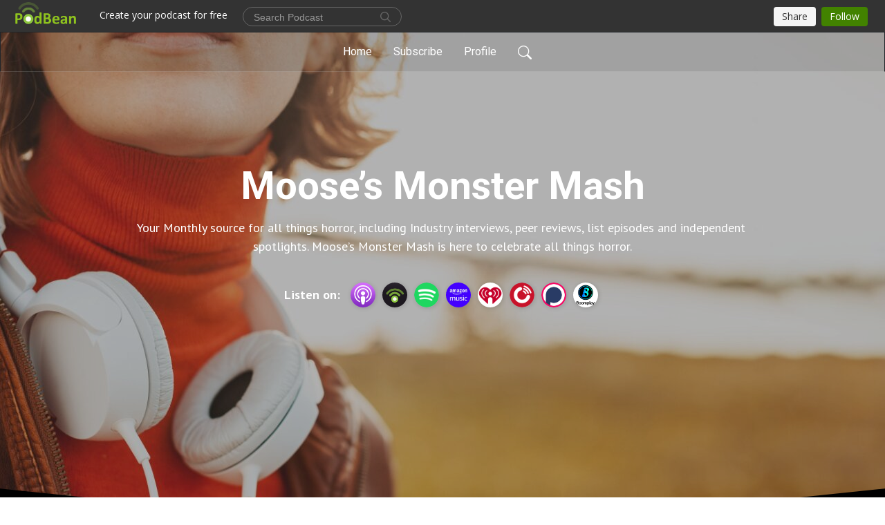

--- FILE ---
content_type: text/html; charset=UTF-8
request_url: https://moosesmonstermash.podbean.com/
body_size: 16701
content:
<!DOCTYPE html>
<html  data-head-attrs=""  lang="en">
<head>
  <meta charset="UTF-8">
  <meta name="viewport" content="width=device-width, initial-scale=1.0">
  <meta name="mobile-web-app-capable" content="yes">
  <meta name="apple-mobile-web-app-status-bar-style" content="black">
  <meta name="theme-color" content="#ffffff">
  <link rel="stylesheet" href="https://cdnjs.cloudflare.com/ajax/libs/twitter-bootstrap/5.0.1/css/bootstrap.min.css" integrity="sha512-Ez0cGzNzHR1tYAv56860NLspgUGuQw16GiOOp/I2LuTmpSK9xDXlgJz3XN4cnpXWDmkNBKXR/VDMTCnAaEooxA==" crossorigin="anonymous" referrerpolicy="no-referrer" />
  <link rel="preconnect" href="https://fonts.googleapis.com">
  <link rel="preconnect" href="https://fonts.gstatic.com" crossorigin>
  <script type="module" crossorigin src="https://pbcdn1.podbean.com/fs1/user-site-dist/assets/index.eee367aa.js"></script>
    <link rel="modulepreload" href="https://pbcdn1.podbean.com/fs1/user-site-dist/assets/vendor.7a484e8a.js">
    <link rel="stylesheet" href="https://pbcdn1.podbean.com/fs1/user-site-dist/assets/index.d710f70e.css">
  <link rel="manifest" href="/user-site/manifest.webmanifest" crossorigin="use-credentials"><title>Moose’s Monster Mash | moosesmonstermash</title><link rel="icon" href="https://www.podbean.com/favicon.ico"><link rel="apple-touch-icon" href="https://www.podbean.com/favicon.ico"><meta name="description" content="Your Monthly source for all things horror, including Industry interviews, peer reviews, list episodes and independent spotlights. Moose’s Monster Mash is here to celebrate all things horror."><meta property="og:title" content="Moose’s Monster Mash | moosesmonstermash"><meta property="og:url" content="https://moosesmonstermash.podbean.com/"><meta property="og:image" content="https://d2bwo9zemjwxh5.cloudfront.net/image-logo/6285416/cropped_jfiarx_1200x628.jpg?s=bcefea1138699d3c8ea61eb704e86c81&amp;e=jpg"><meta property="og:description" content="Your Monthly source for all things horror, including Industry interviews, peer reviews, list episodes and independent spotlights. Moose’s Monster Mash is here to celebrate all things horror."><meta property="og:type" content="article"><meta name="twitter:card" content="summary"><meta name="twitter:site" content="@podbeancom"><meta name="twitter:url" content="https://moosesmonstermash.podbean.com/"><meta name="twitter:title" content="Moose’s Monster Mash | moosesmonstermash"><meta name="twitter:description" content="Your Monthly source for all things horror, including Industry interviews, peer reviews, list episodes and independent spotlights. Moose’s Monster Mash is here to celebrate all things horror."><meta name="twitter:image" content="https://d2bwo9zemjwxh5.cloudfront.net/image-logo/6285416/cropped_jfiarx_1200x628.jpg?s=bcefea1138699d3c8ea61eb704e86c81&amp;e=jpg"><meta http-equiv="Content-Type" content="text/html; charset=UTF-8"><meta http-equiv="Content-Language" content="en-us"><meta name="generator" content="Podbean 3.2"><meta name="viewport" content="width=device-width, user-scalable=no, initial-scale=1.0, minimum-scale=1.0, maximum-scale=1.0"><meta name="author" content="PodBean Development"><meta name="Copyright" content="PodBean"><meta name="HandheldFriendly" content="True"><meta name="MobileOptimized" content="MobileOptimized"><meta name="robots" content="all"><meta name="twitter:app:id:googleplay" content="com.podbean.app.podcast"><meta name="twitter:app:id:ipad" content="973361050"><meta name="twitter:app:id:iphone" content="973361050"><meta name="twitter:app:name:googleplay" content="Podbean"><meta name="twitter:app:name:ipad" content="Podbean"><meta name="twitter:app:name:iphone" content="Podbean"><script type="text/javascript" src="https://www.googletagmanager.com/gtag/js?id=G-J82YNB3XGV" async></script><script type="text/javascript">
  window.dataLayer = window.dataLayer || [];
  function gtag(){dataLayer.push(arguments);}
  gtag('js', new Date());

  gtag('config', 'G-J82YNB3XGV',{'allow_enhanced_conversions':true});
</script><script type="application/ld+json">[{"@context":"https://schema.org/","@type":"PodcastSeries","image":"https://pbcdn1.podbean.com/imglogo/image-logo/6285416/cropped_jfiarx.jpg","url":"https://moosesmonstermash.podbean.com","name":"Moose’s Monster Mash","description":"Your Monthly source for all things horror, including Industry interviews, peer reviews, list episodes and independent spotlights. Moose’s Monster Mash is here to celebrate all things horror.","webFeed":"https://feed.podbean.com/moosesmonstermash/feed.xml"},{"@context":"https://schema.org/","@type":"PodcastEpisode","url":"/e/skate-to-hell-with-michael-b-moynahan/","name":"Skate To Hell; with Michael B. Moynahan","datePublished":"2026-01-28","description":"Star of Zoobilee Zoo, Michael B. Moynahan, stops by to talk about his horror debut, and new role in the upcoming Horror Comedy, Skate To Hell, from Director Shawn C. Phillips.  Michael plays the son of the devil who has the power to transport souls to hell with the help of his skateboard.  Hear some behind the scenes stories and learn what else is coming down the line for Mr. Moynahan, now that he's been bitten by the horror bug. pre order Skate to HellAmazon.com: Skate to Hell [DVD] : Shawn C Phillips, Joseph Poliquin, Elizabeth Chamberlain, Spencer Breslin, Eric Roberts, Nicole Butler Vegas: Movies &amp; TV  Support the film, Lost MediaLost Media - Horror Comedy Slasher Film by Shawn C Phillips - Indiegogo Sponsored By: Ink Union Tattoo Co.GREENLIGHT NATURAL | Omaha THC Dispensary Links To Mention: https://www.facebook.com/share/g/1FMzQAX2sN/   (Lost Media)https://www.facebook.com/share/g/1AgFdJLps2/      (Skate To Hell) Desert Fiends 2 - Horror Comedy Film | Facebookhttp://www.facebook.com/Michael.Moynahanhttps://www.instagram.com/paul_moose_harder/ https://www.facebook.com/moosesmonstermashpodhttps://electronicmediacollective.com/moose/https://www.youtube.com/channel/UCKQJq7_ZnFIjg0vcc5R7F7whttps://twitter.com/MooseMediainc ","associatedMedia":{"@type":"MediaObject","contentUrl":"https://mcdn.podbean.com/mf/web/tpnseyhk3wg4pyse/sk82hell.mp3"},"partOfSeries":{"@type":"PodcastSeries","name":"Moose’s Monster Mash","url":"https://moosesmonstermash.podbean.com"}},{"@context":"https://schema.org/","@type":"PodcastEpisode","url":"/e/mark-acheson-silent-night-deadly-night/","name":"Mark Acheson: Silent Night, Deadly Night","datePublished":"2025-12-31","description":"Happy Holidays from Moose's Monster Bash! Actor, Mark Acheson returns to talk about his time and experience, working on Mike P. Nelson's modern take on a Christmas classic.  Mark talks us through audition to final product in this fun new episode, that act as a teaser for a beefier episode to come. Sit back and enjoy this Holiday chat, and have a safe and Happy New Year.  Sponsored By: Ink Union Tattoo Co.GREENLIGHT NATURAL | Omaha THC Dispensary Links To Mention:  Mark Acheson | Facebookhttps://www.instagram.com/actormarkachesonhttps://www.instagram.com/paul_moose_harder/ https://www.facebook.com/moosesmonstermashpodhttps://electronicmediacollective.com/moose/https://www.youtube.com/channel/UCKQJq7_ZnFIjg0vcc5R7F7whttps://twitter.com/MooseMediainc ","associatedMedia":{"@type":"MediaObject","contentUrl":"https://mcdn.podbean.com/mf/web/xbs5kdpfiayguxf7/marka25.mp3"},"partOfSeries":{"@type":"PodcastSeries","name":"Moose’s Monster Mash","url":"https://moosesmonstermash.podbean.com"}},{"@context":"https://schema.org/","@type":"PodcastEpisode","url":"/e/monster-bash-2-recap/","name":"Monster Bash 2 recap","datePublished":"2025-11-19","description":"This is the audio replay of the q&amp;a with actor, Paul T. Taylor from the second annual Moose's Monster Bash.  Paul talks about his start in acting, his preferred role, and much more in this all new episode. Thank you to all the artists, sponsors, and fans that made Moose's Monster Bash 2 a success.  1,2, Monster Bash 3 is coming for you in 2026 Sponsored By: Ink Union Tattoo Co.GREENLIGHT NATURAL | Omaha THC Dispensary Links To Mention: https://www.instagram.com/michael.caissie/https://www.instagram.com/paul_moose_harder/ https://www.facebook.com/moosesmonstermashpodhttps://electronicmediacollective.com/moose/https://www.youtube.com/channel/UCKQJq7_ZnFIjg0vcc5R7F7whttps://twitter.com/MooseMediainc   ","associatedMedia":{"@type":"MediaObject","contentUrl":"https://mcdn.podbean.com/mf/web/ec35i8i6t6x868s4/mmb2.mp3"},"partOfSeries":{"@type":"PodcastSeries","name":"Moose’s Monster Mash","url":"https://moosesmonstermash.podbean.com"}},{"@context":"https://schema.org/","@type":"PodcastEpisode","url":"/e/michael-caissie/","name":"Michael Caissie","datePublished":"2025-10-04","description":"Michael Caissie, known for projects like; The Island, Purgatory, Hangman, No Tears In Hell, and More, stops by for an all new episode of Moose's Monster Mash.  Michael talks about his start in filmmaking and what it takes to become a writer in Hollywood. We also dive deeper into his newest film, No Tears In Hell. Sponsored By: Ink Union Tattoo Co.GREENLIGHT NATURAL | Omaha THC Dispensary Links To Mention: https://www.instagram.com/michael.caissie/https://www.instagram.com/paul_moose_harder/ https://www.facebook.com/moosesmonstermashpodhttps://electronicmediacollective.com/moose/https://www.youtube.com/channel/UCKQJq7_ZnFIjg0vcc5R7F7whttps://twitter.com/MooseMediainc","associatedMedia":{"@type":"MediaObject","contentUrl":"https://mcdn.podbean.com/mf/web/kt54vtr5255pvxyg/mcdone.mp3"},"partOfSeries":{"@type":"PodcastSeries","name":"Moose’s Monster Mash","url":"https://moosesmonstermash.podbean.com"}},{"@context":"https://schema.org/","@type":"PodcastEpisode","url":"/e/no-tears-in-hell-a-review/","name":"No Tears In Hell: a Review","datePublished":"2025-09-06","description":"Not only have we moved the new episode release day to the first saturday of the month, we are also doing our first movie review! No tears in Hell is a new True Crime film from Michael Caissie.  Loosely based on the story of a Russian serial killer Alexander Spesivtsev. From 1991 to 1996, with the aid of his elderly mother, Lyudmila, he murdered from 20 (officially) to 82 (estimated by the media by the number of clothes sets found in their home) women and children, along with torture, rape, and subsequent cannibalism, in his apartment in Novokuznetsk. As of 2025, he remained in an asylum, while his mother served nine years in a prison and lived with her daughter (also initially considered a suspect) on the outskirts of Novokuznetsk. Sponsored By: Ink Union Tattoo Co.GREENLIGHT NATURAL | Omaha THC Dispensary Links To Mention:  https://www.instagram.com/paul_moose_harder/ https://www.facebook.com/moosesmonstermashpodhttps://electronicmediacollective.com/moose/https://www.youtube.com/channel/UCKQJq7_ZnFIjg0vcc5R7F7whttps://twitter.com/MooseMediainc","associatedMedia":{"@type":"MediaObject","contentUrl":"https://mcdn.podbean.com/mf/web/3jeubigh43pcvtwc/notears.mp3"},"partOfSeries":{"@type":"PodcastSeries","name":"Moose’s Monster Mash","url":"https://moosesmonstermash.podbean.com"}},{"@context":"https://schema.org/","@type":"PodcastEpisode","url":"/e/in-memoriam/","name":"In Memoriam","datePublished":"2025-07-31","description":"Jus a short, somber, reflection on the recent passing of Ozzy Osbourne, Julian McMahon, and Bob Elmore. No guests, no agendas, just me and my thoughts. Sponsored By: Ink Union Tattoo Co.GREENLIGHT NATURAL | Omaha THC Dispensary Links To Mention:  https://www.instagram.com/paul_moose_harder/ https://www.facebook.com/moosesmonstermashpodhttps://electronicmediacollective.com/moose/https://www.youtube.com/channel/UCKQJq7_ZnFIjg0vcc5R7F7whttps://twitter.com/MooseMediainc","associatedMedia":{"@type":"MediaObject","contentUrl":"https://mcdn.podbean.com/mf/web/pfwv3qnwyacbwq65/july25done.mp3"},"partOfSeries":{"@type":"PodcastSeries","name":"Moose’s Monster Mash","url":"https://moosesmonstermash.podbean.com"}},{"@context":"https://schema.org/","@type":"PodcastEpisode","url":"/e/annabelle-amityville-the-warrens-and-more-with-chris-mckinnell/","name":"Annabelle, Amityville, the Warrens, and More with Chris McKinnell","datePublished":"2025-06-27","description":"Chris Mckinnell, grandson of Ed and Lorraine Warren Stops by for the 150th episode of Moose's Monster Mash!  Chris dives into his experiences with the paranormal and shares his recollections on some of his Grandparents now infamous cases.  Hear all about, The Warren Foundation, and how you can reach out if you need assistance or would like to offer assistance.  For better sleep, check out or sponsor, Anita Jo, independent Lifewise consultant.https://lifewise.biz/AnitaJo  Links To Mention: Chris McKinnell | Facebookhttps://www.youtube.com/@TheWarrenFileshttps://www.instagram.com/warrenfiles/https://www.tiktok.com/@warrenfileshttps://www.facebook.com/warrenlegacyfoundationhttps://www.instagram.com/paul_moose_harder/ https://www.facebook.com/moosesmonstermashpodhttps://electronicmediacollective.com/moose/https://www.youtube.com/channel/UCKQJq7_ZnFIjg0vcc5R7F7whttps://twitter.com/MooseMediainc ","associatedMedia":{"@type":"MediaObject","contentUrl":"https://mcdn.podbean.com/mf/web/ig6ej724tn8hsbcj/150thdone.mp3"},"partOfSeries":{"@type":"PodcastSeries","name":"Moose’s Monster Mash","url":"https://moosesmonstermash.podbean.com"}},{"@context":"https://schema.org/","@type":"PodcastEpisode","url":"/e/ed-wood-and-bride-of-the-monster-with-billy-peck/","name":"Ed Wood and Bride of the Monster, with Billy Peck","datePublished":"2025-05-28","description":"Fan Favorite Billy Peck returns to discuss Ed Wood and the 70th anniversary of Bride of the Monster.  We talk about the ups and downs of the career that is Ed Wood, from his films to his novels, we touch on it all. Then we move on to discuss the Bride of the Monster, Wood's Only profitable film. hear our thoughts on the production, cast, and more in this all new episode celebrating 70 years of \"B Movie\" greatness. For better sleep, check out or sponsor, Anita Jo, independent Lifewise consultant.https://lifewise.biz/AnitaJo Links To Mention: https://www.facebook.com/secretweaponnehttps://www.patreon.com/PWPLivehttps://www.facebook.com/PWPlivehttps://www.facebook.com/moosesmonstermashpodhttps://electronicmediacollective.com/moose/https://twitter.com/MooseMediainchttps://www.instagram.com/paul_moose_harder/https://www.youtube.com/channel/UCKQJq7_ZnFIjg0vcc5R7F7w ","associatedMedia":{"@type":"MediaObject","contentUrl":"https://mcdn.podbean.com/mf/web/givksaiuan8y8z2p/edwooddone.mp3"},"partOfSeries":{"@type":"PodcastSeries","name":"Moose’s Monster Mash","url":"https://moosesmonstermash.podbean.com"}}]</script><link type="application/rss+xml" rel="alternate" href="https://feed.podbean.com/moosesmonstermash/feed.xml" title="Moose’s Monster Mash"><link rel="canonical" href="https://moosesmonstermash.podbean.com/"><link rel="preload" as="image" href="https://pbcdn1.podbean.com/fs1/user-site-dist/assets/focuspod-banner-dark.jpg"><meta name="head:count" content="35"><link rel="modulepreload" crossorigin href="https://pbcdn1.podbean.com/fs1/user-site-dist/assets/list.1aa0612c.js"><link rel="stylesheet" href="https://pbcdn1.podbean.com/fs1/user-site-dist/assets/list.8ea2873e.css"><link rel="modulepreload" crossorigin href="https://pbcdn1.podbean.com/fs1/user-site-dist/assets/HomeHeader.214c3166.js"><link rel="stylesheet" href="https://pbcdn1.podbean.com/fs1/user-site-dist/assets/HomeHeader.f51f4f51.css"><link rel="modulepreload" crossorigin href="https://pbcdn1.podbean.com/fs1/user-site-dist/assets/HeadEpisode.28968293.js"><link rel="stylesheet" href="https://pbcdn1.podbean.com/fs1/user-site-dist/assets/HeadEpisode.72529506.css">
</head>
<body  data-head-attrs="" >
  <div id="app" data-server-rendered="true"><div class="main-page main-style-dark" style="--font:Roboto,Helvetica,Arial,Verdana,sans-serif;--secondaryFont:PT Sans,Helvetica,Arial,Verdana,sans-serif;--playerColor:#FF2C2C;--playerColorRGB:255,44,44;--homeHeaderTextColor:#ffffff;--pageHeaderTextColor:#ffffff;"><!----><div class="theme-focuspod d-flex flex-column h-100  navigation-transparent list-page list-page-all"><!--[--><div class="cc-navigation1 navigation" style="--navigationFontColor:#FFFFFF;--navigationBackgroundColor:#000000;"><nav class="navbar navbar-expand-lg"><div class="container justify-content-center"><div style="" class="nav-item search-icon list-unstyled"><button class="btn bg-transparent d-black d-lg-none border-0 nav-link text-dark px-2" type="button" title="Search"><svg xmlns="http://www.w3.org/2000/svg" width="20" height="20" fill="currentColor" class="bi bi-search" viewbox="0 0 16 16"><path d="M11.742 10.344a6.5 6.5 0 1 0-1.397 1.398h-.001c.03.04.062.078.098.115l3.85 3.85a1 1 0 0 0 1.415-1.414l-3.85-3.85a1.007 1.007 0 0 0-.115-.1zM12 6.5a5.5 5.5 0 1 1-11 0 5.5 5.5 0 0 1 11 0z"></path></svg></button></div><div class="h-search" style="display:none;"><input class="form-control shadow-sm rounded-pill border-0" title="Search" value="" type="text" placeholder="Search"><button type="button" class="btn bg-transparent border-0">Cancel</button></div><button class="navbar-toggler px-2" type="button" title="Navbar toggle" data-bs-toggle="collapse" data-bs-target="#navbarNav" aria-controls="navbarNav" aria-expanded="false" aria-label="Toggle navigation"><svg xmlns="http://www.w3.org/2000/svg" width="28" height="28" fill="currentColor" class="bi bi-list" viewbox="0 0 16 16"><path fill-rule="evenodd" d="M2.5 12a.5.5 0 0 1 .5-.5h10a.5.5 0 0 1 0 1H3a.5.5 0 0 1-.5-.5zm0-4a.5.5 0 0 1 .5-.5h10a.5.5 0 0 1 0 1H3a.5.5 0 0 1-.5-.5zm0-4a.5.5 0 0 1 .5-.5h10a.5.5 0 0 1 0 1H3a.5.5 0 0 1-.5-.5z"></path></svg></button><div class="collapse navbar-collapse" id="navbarNav"><ul class="navbar-nav" style=""><!--[--><li class="nav-item"><!--[--><a aria-current="page" href="/" class="active router-link-exact-active nav-link"><!--[-->Home<!--]--></a><!--]--></li><li class="nav-item"><!--[--><a target="_blank" rel="noopener noreferrer" class="nav-link" active-class="active" href="https://www.podbean.com/site/podcatcher/index/blog/Jbr123h2gI3G"><!--[-->Subscribe<!--]--></a><!--]--></li><li class="nav-item"><!--[--><a target="_blank" rel="noopener noreferrer" class="nav-link" active-class="active" href="https://www.podbean.com/user-8E28g0f2NIOG"><!--[-->Profile<!--]--></a><!--]--></li><!--]--><!--[--><li style="" class="nav-item search-icon"><button class="btn bg-transparent border-0 nav-link" type="button" title="Search"><svg xmlns="http://www.w3.org/2000/svg" width="20" height="20" fill="currentColor" class="bi bi-search" viewbox="0 0 16 16"><path d="M11.742 10.344a6.5 6.5 0 1 0-1.397 1.398h-.001c.03.04.062.078.098.115l3.85 3.85a1 1 0 0 0 1.415-1.414l-3.85-3.85a1.007 1.007 0 0 0-.115-.1zM12 6.5a5.5 5.5 0 1 1-11 0 5.5 5.5 0 0 1 11 0z"></path></svg></button></li><!--]--></ul></div></div></nav></div><!----><!--]--><div class="common-content flex-shrink-0"><!--[--><!----><div class="home-header home-header-top header-banner-top" style="background:url(https://pbcdn1.podbean.com/fs1/user-site-dist/assets/focuspod-banner-dark.jpg) no-repeat center center;"><div class="banner-bg-mask"><div class="container"><div class="row"><div class="col-lg-10 col-md-12 text-center podcast-content"><h1 class="mt-3 mt-md-5 ">Moose’s Monster Mash</h1><p class="fs-18 pt-2 p-description mb-2" style="">Your Monthly source for all things horror, including Industry interviews, peer reviews, list episodes and independent spotlights. Moose’s Monster Mash is here to celebrate all things horror.</p><div class="mt-4 mb-5 cc-podcast-apps-box"><div class="cc-podcast-apps-content"><p class="fs-18 title">Listen on:</p><ul class="cc-podcast-apps list-unstyled d-flex flex-wrap podcast-app"><!--[--><li class="mb-2"><a href="https://podcasts.apple.com/us/podcast/mooses-monster-mash/id1487488438" class="modal-title" target="_blank" rel="noreferrer noopener" data-bs-toggle="tooltip" data-bs-placement="top" title="Apple Podcasts"><img class="Apple Podcasts rounded-circle" src="https://pbcdn1.podbean.com/fs1/site/images/admin5/apple-podcast.png" alt="Apple Podcasts"></a></li><li class="mb-2"><a href="https://www.podbean.com/pw/pbblog-42hjh-5fe868?from=usersite" class="modal-title" target="_blank" rel="noreferrer noopener" data-bs-toggle="tooltip" data-bs-placement="top" title="Podbean App"><img class="Podbean App rounded-circle" src="https://pbcdn1.podbean.com/fs1/site/images/admin5/podbean-app.png" alt="Podbean App"></a></li><li class="mb-2"><a href="https://open.spotify.com/show/3YHnkzWFOsZwWNX8AOymzg" class="modal-title" target="_blank" rel="noreferrer noopener" data-bs-toggle="tooltip" data-bs-placement="top" title="Spotify"><img class="Spotify rounded-circle" src="https://pbcdn1.podbean.com/fs1/site/images/admin5/spotify.png" alt="Spotify"></a></li><li class="mb-2"><a href="https://music.amazon.com/podcasts/ea1399bc-2b00-4356-ad32-3a8dd60a9bd3" class="modal-title" target="_blank" rel="noreferrer noopener" data-bs-toggle="tooltip" data-bs-placement="top" title="Amazon Music"><img class="Amazon Music rounded-circle" src="https://pbcdn1.podbean.com/fs1/site/images/admin5/AmazonMusic.png" alt="Amazon Music"></a></li><li class="mb-2"><a href="https://iheart.com/podcast/52370477" class="modal-title" target="_blank" rel="noreferrer noopener" data-bs-toggle="tooltip" data-bs-placement="top" title="iHeartRadio"><img class="iHeartRadio rounded-circle" src="https://pbcdn1.podbean.com/fs1/site/images/admin5/iHeartRadio.png" alt="iHeartRadio"></a></li><li class="mb-2"><a href="https://player.fm/series/2562335" class="modal-title" target="_blank" rel="noreferrer noopener" data-bs-toggle="tooltip" data-bs-placement="top" title="PlayerFM"><img class="PlayerFM rounded-circle" src="https://pbcdn1.podbean.com/fs1/site/images/admin5/PlayerFM.png" alt="PlayerFM"></a></li><li class="mb-2"><a href="https://www.podchaser.com/podcasts/mooses-monster-mash-967063" class="modal-title" target="_blank" rel="noreferrer noopener" data-bs-toggle="tooltip" data-bs-placement="top" title="Podchaser"><img class="Podchaser rounded-circle" src="https://pbcdn1.podbean.com/fs1/site/images/admin5/Podchaser.webp" alt="Podchaser"></a></li><li class="mb-2"><a href="https://www.boomplaymusic.com/podcasts/48951" class="modal-title" target="_blank" rel="noreferrer noopener" data-bs-toggle="tooltip" data-bs-placement="top" title="BoomPlay"><img class="BoomPlay rounded-circle" src="https://pbcdn1.podbean.com/fs1/site/images/admin5/BoomPlay.png" alt="BoomPlay"></a></li><!--]--></ul></div></div></div></div></div></div><svg class="h-svg" xmlns="http://www.w3.org/2000/svg" viewBox="0 0 1920 173.001"><path id="svg" d="M2218,164H298V-9L1258,91,2218-9V164Z" transform="translate(-298 9)" fill="#ffffff"></path></svg></div><!--]--><div class="all-content"><div class="cc-customize-container"><!----><!--[--><!--]--><!--teleport start--><!--teleport end--></div><!--[--><!----><div><div class="container list-container"><!--[--><h2 class="text-center cc-episode-title">Episodes</h2><!--]--><div class="episode-list-type-list row row-cols-1 row-cols-md-4 pt-4 g-4 mt-0 episode-content cc-episode-list"><!--[--><div class="col6 mt-0 card bg-transparent border-0 d-md-flex list"><div class="episode-logo position-relative" href="javascript:void(0)"><div class="e-logo"><img class="object-fit-cover" width="300" height="300" alt="Skate To Hell; with Michael B. Moynahan" src="https://pbcdn1.podbean.com/imglogo/image-logo/6285416/cropped_jfiarx_300x300.jpg" loading="lazy"></div><p class="e-l-date"><span class="icon-explicit" data-bs-toggle="tooltip" data-bs-placement="top" title="Explicit"><svg t="1737362874781" class="icon icon-episode-info me-1" width="14" height="14" viewbox="0 0 1025 1024" fill="currentColor" version="1.1" xmlns="http://www.w3.org/2000/svg" p-id="19190"><path d="M959.326316 1.796491h-898.245614C26.947368 1.796491 0 28.74386 0 64.673684v898.245614c0 34.133333 26.947368 61.080702 61.080702 61.080702h898.245614c34.133333 0 61.080702-26.947368 61.080702-61.080702v-898.245614c0-34.133333-26.947368-61.080702-61.080702-61.080702z m-197.614035 851.536842h-431.157895V172.463158h427.564912v88.02807h-323.368421v208.392983h301.810527V556.912281H434.750877v208.392982h328.757895v88.02807z" fill="#868686" p-id="19191"></path></svg></span><span class="episode-date">3 hours ago</span></p><div class="hover-bg"></div><div class="play-bg position-absolute d-flex align-items-center justify-content-center"><button type="button" class="btn btn-link play-button" title="Play Skate To Hell; with Michael B. Moynahan"><span class="play-button-bg"><svg t="1622017593702" class="icon icon-play" fill="currentColor" viewbox="0 0 1024 1024" version="1.1" xmlns="http://www.w3.org/2000/svg" p-id="12170" width="30" height="30"><path d="M844.704269 475.730473L222.284513 116.380385a43.342807 43.342807 0 0 0-65.025048 37.548353v718.692951a43.335582 43.335582 0 0 0 65.025048 37.541128l622.412531-359.342864a43.357257 43.357257 0 0 0 0.007225-75.08948z" fill="" p-id="12171"></path></svg></span></button></div></div><div class="card-body position-relative"><div class="card-body-button-title"><button type="button" class="btn btn-link play-button e-r-play-button" title="Play Skate To Hell; with Michael B. Moynahan"><span class="play-button-bg"><svg t="1622017593702" class="icon icon-play" fill="currentColor" viewbox="0 0 1024 1024" version="1.1" xmlns="http://www.w3.org/2000/svg" p-id="12170" width="30" height="30"><path d="M844.704269 475.730473L222.284513 116.380385a43.342807 43.342807 0 0 0-65.025048 37.548353v718.692951a43.335582 43.335582 0 0 0 65.025048 37.541128l622.412531-359.342864a43.357257 43.357257 0 0 0 0.007225-75.08948z" fill="" p-id="12171"></path></svg></span></button><div class="right-title-date"><h2 class="card-title e-title text-truncate"><a href="/e/skate-to-hell-with-michael-b-moynahan/" class="text-decoration-none text-truncate"><!--[-->Skate To Hell; with Michael B. Moynahan<!--]--></a></h2><p class="r-t-date text-gray"><span class="icon-explicit" data-bs-toggle="tooltip" data-bs-placement="top" title="Explicit"><svg t="1737362874781" class="icon icon-episode-info me-1" width="14" height="14" viewbox="0 0 1025 1024" fill="currentColor" version="1.1" xmlns="http://www.w3.org/2000/svg" p-id="19190"><path d="M959.326316 1.796491h-898.245614C26.947368 1.796491 0 28.74386 0 64.673684v898.245614c0 34.133333 26.947368 61.080702 61.080702 61.080702h898.245614c34.133333 0 61.080702-26.947368 61.080702-61.080702v-898.245614c0-34.133333-26.947368-61.080702-61.080702-61.080702z m-197.614035 851.536842h-431.157895V172.463158h427.564912v88.02807h-323.368421v208.392983h301.810527V556.912281H434.750877v208.392982h328.757895v88.02807z" fill="#868686" p-id="19191"></path></svg></span><span class="episode-date">3 hours ago</span></p></div></div><p class="e-date text-gray"><span class="icon-explicit" data-bs-toggle="tooltip" data-bs-placement="top" title="Explicit"><svg t="1737362874781" class="icon icon-episode-info me-1" width="14" height="14" viewbox="0 0 1025 1024" fill="currentColor" version="1.1" xmlns="http://www.w3.org/2000/svg" p-id="19190"><path d="M959.326316 1.796491h-898.245614C26.947368 1.796491 0 28.74386 0 64.673684v898.245614c0 34.133333 26.947368 61.080702 61.080702 61.080702h898.245614c34.133333 0 61.080702-26.947368 61.080702-61.080702v-898.245614c0-34.133333-26.947368-61.080702-61.080702-61.080702z m-197.614035 851.536842h-431.157895V172.463158h427.564912v88.02807h-323.368421v208.392983h301.810527V556.912281H434.750877v208.392982h328.757895v88.02807z" fill="#868686" p-id="19191"></path></svg></span><span class="episode-date">3 hours ago</span></p><!--[--><div class="episode-description"><p class="e-description text-two-line card-text">Star of Zoobilee Zoo, Michael B. Moynahan, stops by to talk about his horror debut, and new role in the upcoming Horror Comedy, Skate To Hell, from Director Shawn C. Phillips.  Michael plays the son of the devil who has the power to transport souls to hell with the help of his skateboard.  Hear some behind the scenes stories and learn what else is coming down the line for Mr. Moynahan, now that he's been bitten by the horror bug.<br> <br>pre order Skate to Hell<br>Amazon.com: Skate to Hell [DVD] : Shawn C Phillips, Joseph Poliquin, Elizabeth Chamberlain, Spencer Breslin, Eric Roberts, Nicole Butler Vegas: Movies &amp; TV<br> <br> <br>Support the film, Lost Media<br>Lost Media - Horror Comedy Slasher Film by Shawn C Phillips - Indiegogo<br> <br>Sponsored By:<br> <br>Ink Union Tattoo Co.<br>GREENLIGHT NATURAL | Omaha THC Dispensary<br> <br>Links To Mention:<br> <br>https://www.facebook.com/share/g/1FMzQAX2sN/   (Lost Media)<br>https://www.facebook.com/share/g/1AgFdJLps2/      (Skate To Hell)<br> Desert Fiends 2 - Horror Comedy Film | Facebook<br>http://www.facebook.com/Michael.Moynahan<br>https://www.instagram.com/paul_moose_harder/ <br>https://www.facebook.com/moosesmonstermashpod<br>https://electronicmediacollective.com/moose/<br>https://www.youtube.com/channel/UCKQJq7_ZnFIjg0vcc5R7F7w<br>https://twitter.com/MooseMediainc<br> </p><!----></div><div class="read-more"><a href="/e/skate-to-hell-with-michael-b-moynahan/" class="text-decoration-none text-truncate"><!--[--> Read more <svg xmlns="http://www.w3.org/2000/svg" width="16" height="16" fill="currentColor" class="bi bi-arrow-right" viewbox="0 0 16 16"><path fill-rule="evenodd" d="M1 8a.5.5 0 0 1 .5-.5h11.793l-3.147-3.146a.5.5 0 0 1 .708-.708l4 4a.5.5 0 0 1 0 .708l-4 4a.5.5 0 0 1-.708-.708L13.293 8.5H1.5A.5.5 0 0 1 1 8z"></path></svg><!--]--></a></div><!--]--><div class="cc-post-toolbar"><ul class="list-unstyled d-flex mb-0 row gx-5 p-0"><li class="col-auto"><button class="border-0 p-0 bg-transparent row gx-1 align-items-center" title="Likes"><svg xmlns="http://www.w3.org/2000/svg" width="16" height="16" fill="currentColor" class="bi bi-heart col-auto icon-like" viewbox="0 0 16 16"><path d="m8 2.748-.717-.737C5.6.281 2.514.878 1.4 3.053c-.523 1.023-.641 2.5.314 4.385.92 1.815 2.834 3.989 6.286 6.357 3.452-2.368 5.365-4.542 6.286-6.357.955-1.886.838-3.362.314-4.385C13.486.878 10.4.28 8.717 2.01L8 2.748zM8 15C-7.333 4.868 3.279-3.04 7.824 1.143c.06.055.119.112.176.171a3.12 3.12 0 0 1 .176-.17C12.72-3.042 23.333 4.867 8 15z"></path></svg><span class="text-gray col-auto item-name">Likes</span><!----></button></li><!----><li class="col-auto"><button class="border-0 p-0 bg-transparent row gx-1 align-items-center" title="Share" data-bs-toggle="modal" data-bs-target="#shareModal"><svg xmlns="http://www.w3.org/2000/svg" width="16" height="16" fill="currentColor" class="bi bi-share col-auto" viewbox="0 0 16 16"><path d="M13.5 1a1.5 1.5 0 1 0 0 3 1.5 1.5 0 0 0 0-3zM11 2.5a2.5 2.5 0 1 1 .603 1.628l-6.718 3.12a2.499 2.499 0 0 1 0 1.504l6.718 3.12a2.5 2.5 0 1 1-.488.876l-6.718-3.12a2.5 2.5 0 1 1 0-3.256l6.718-3.12A2.5 2.5 0 0 1 11 2.5zm-8.5 4a1.5 1.5 0 1 0 0 3 1.5 1.5 0 0 0 0-3zm11 5.5a1.5 1.5 0 1 0 0 3 1.5 1.5 0 0 0 0-3z"></path></svg><span class="text-gray item-name col-auto">Share</span></button></li></ul></div></div></div><div class="col6 mt-0 card bg-transparent border-0 d-md-flex list"><div class="episode-logo position-relative" href="javascript:void(0)"><div class="e-logo"><img class="object-fit-cover" width="300" height="300" alt="Mark Acheson: Silent Night, Deadly Night" src="https://pbcdn1.podbean.com/imglogo/image-logo/6285416/cropped_jfiarx_300x300.jpg" loading="lazy"></div><p class="e-l-date"><span class="icon-explicit" data-bs-toggle="tooltip" data-bs-placement="top" title="Explicit"><svg t="1737362874781" class="icon icon-episode-info me-1" width="14" height="14" viewbox="0 0 1025 1024" fill="currentColor" version="1.1" xmlns="http://www.w3.org/2000/svg" p-id="19190"><path d="M959.326316 1.796491h-898.245614C26.947368 1.796491 0 28.74386 0 64.673684v898.245614c0 34.133333 26.947368 61.080702 61.080702 61.080702h898.245614c34.133333 0 61.080702-26.947368 61.080702-61.080702v-898.245614c0-34.133333-26.947368-61.080702-61.080702-61.080702z m-197.614035 851.536842h-431.157895V172.463158h427.564912v88.02807h-323.368421v208.392983h301.810527V556.912281H434.750877v208.392982h328.757895v88.02807z" fill="#868686" p-id="19191"></path></svg></span><span class="episode-date">Wednesday Dec 31, 2025</span></p><div class="hover-bg"></div><div class="play-bg position-absolute d-flex align-items-center justify-content-center"><button type="button" class="btn btn-link play-button" title="Play Mark Acheson: Silent Night, Deadly Night"><span class="play-button-bg"><svg t="1622017593702" class="icon icon-play" fill="currentColor" viewbox="0 0 1024 1024" version="1.1" xmlns="http://www.w3.org/2000/svg" p-id="12170" width="30" height="30"><path d="M844.704269 475.730473L222.284513 116.380385a43.342807 43.342807 0 0 0-65.025048 37.548353v718.692951a43.335582 43.335582 0 0 0 65.025048 37.541128l622.412531-359.342864a43.357257 43.357257 0 0 0 0.007225-75.08948z" fill="" p-id="12171"></path></svg></span></button></div></div><div class="card-body position-relative"><div class="card-body-button-title"><button type="button" class="btn btn-link play-button e-r-play-button" title="Play Mark Acheson: Silent Night, Deadly Night"><span class="play-button-bg"><svg t="1622017593702" class="icon icon-play" fill="currentColor" viewbox="0 0 1024 1024" version="1.1" xmlns="http://www.w3.org/2000/svg" p-id="12170" width="30" height="30"><path d="M844.704269 475.730473L222.284513 116.380385a43.342807 43.342807 0 0 0-65.025048 37.548353v718.692951a43.335582 43.335582 0 0 0 65.025048 37.541128l622.412531-359.342864a43.357257 43.357257 0 0 0 0.007225-75.08948z" fill="" p-id="12171"></path></svg></span></button><div class="right-title-date"><h2 class="card-title e-title text-truncate"><a href="/e/mark-acheson-silent-night-deadly-night/" class="text-decoration-none text-truncate"><!--[-->Mark Acheson: Silent Night, Deadly Night<!--]--></a></h2><p class="r-t-date text-gray"><span class="icon-explicit" data-bs-toggle="tooltip" data-bs-placement="top" title="Explicit"><svg t="1737362874781" class="icon icon-episode-info me-1" width="14" height="14" viewbox="0 0 1025 1024" fill="currentColor" version="1.1" xmlns="http://www.w3.org/2000/svg" p-id="19190"><path d="M959.326316 1.796491h-898.245614C26.947368 1.796491 0 28.74386 0 64.673684v898.245614c0 34.133333 26.947368 61.080702 61.080702 61.080702h898.245614c34.133333 0 61.080702-26.947368 61.080702-61.080702v-898.245614c0-34.133333-26.947368-61.080702-61.080702-61.080702z m-197.614035 851.536842h-431.157895V172.463158h427.564912v88.02807h-323.368421v208.392983h301.810527V556.912281H434.750877v208.392982h328.757895v88.02807z" fill="#868686" p-id="19191"></path></svg></span><span class="episode-date">Wednesday Dec 31, 2025</span></p></div></div><p class="e-date text-gray"><span class="icon-explicit" data-bs-toggle="tooltip" data-bs-placement="top" title="Explicit"><svg t="1737362874781" class="icon icon-episode-info me-1" width="14" height="14" viewbox="0 0 1025 1024" fill="currentColor" version="1.1" xmlns="http://www.w3.org/2000/svg" p-id="19190"><path d="M959.326316 1.796491h-898.245614C26.947368 1.796491 0 28.74386 0 64.673684v898.245614c0 34.133333 26.947368 61.080702 61.080702 61.080702h898.245614c34.133333 0 61.080702-26.947368 61.080702-61.080702v-898.245614c0-34.133333-26.947368-61.080702-61.080702-61.080702z m-197.614035 851.536842h-431.157895V172.463158h427.564912v88.02807h-323.368421v208.392983h301.810527V556.912281H434.750877v208.392982h328.757895v88.02807z" fill="#868686" p-id="19191"></path></svg></span><span class="episode-date">Wednesday Dec 31, 2025</span></p><!--[--><div class="episode-description"><p class="e-description text-two-line card-text">Happy Holidays from Moose's Monster Bash! Actor, Mark Acheson returns to talk about his time and experience, working on Mike P. Nelson's modern take on a Christmas classic.  Mark talks us through audition to final product in this fun new episode, that act as a teaser for a beefier episode to come. Sit back and enjoy this Holiday chat, and have a safe and Happy New Year.<br> <br> <br>Sponsored By:<br> <br>Ink Union Tattoo Co.<br>GREENLIGHT NATURAL | Omaha THC Dispensary<br> <br>Links To Mention:<br> <br> Mark Acheson | Facebook<br>https://www.instagram.com/actormarkacheson<br>https://www.instagram.com/paul_moose_harder/ <br>https://www.facebook.com/moosesmonstermashpod<br>https://electronicmediacollective.com/moose/<br>https://www.youtube.com/channel/UCKQJq7_ZnFIjg0vcc5R7F7w<br>https://twitter.com/MooseMediainc<br> </p><!----></div><div class="read-more"><a href="/e/mark-acheson-silent-night-deadly-night/" class="text-decoration-none text-truncate"><!--[--> Read more <svg xmlns="http://www.w3.org/2000/svg" width="16" height="16" fill="currentColor" class="bi bi-arrow-right" viewbox="0 0 16 16"><path fill-rule="evenodd" d="M1 8a.5.5 0 0 1 .5-.5h11.793l-3.147-3.146a.5.5 0 0 1 .708-.708l4 4a.5.5 0 0 1 0 .708l-4 4a.5.5 0 0 1-.708-.708L13.293 8.5H1.5A.5.5 0 0 1 1 8z"></path></svg><!--]--></a></div><!--]--><div class="cc-post-toolbar"><ul class="list-unstyled d-flex mb-0 row gx-5 p-0"><li class="col-auto"><button class="border-0 p-0 bg-transparent row gx-1 align-items-center" title="Likes"><svg xmlns="http://www.w3.org/2000/svg" width="16" height="16" fill="currentColor" class="bi bi-heart col-auto icon-like" viewbox="0 0 16 16"><path d="m8 2.748-.717-.737C5.6.281 2.514.878 1.4 3.053c-.523 1.023-.641 2.5.314 4.385.92 1.815 2.834 3.989 6.286 6.357 3.452-2.368 5.365-4.542 6.286-6.357.955-1.886.838-3.362.314-4.385C13.486.878 10.4.28 8.717 2.01L8 2.748zM8 15C-7.333 4.868 3.279-3.04 7.824 1.143c.06.055.119.112.176.171a3.12 3.12 0 0 1 .176-.17C12.72-3.042 23.333 4.867 8 15z"></path></svg><span class="text-gray col-auto item-name">Likes</span><!----></button></li><!----><li class="col-auto"><button class="border-0 p-0 bg-transparent row gx-1 align-items-center" title="Share" data-bs-toggle="modal" data-bs-target="#shareModal"><svg xmlns="http://www.w3.org/2000/svg" width="16" height="16" fill="currentColor" class="bi bi-share col-auto" viewbox="0 0 16 16"><path d="M13.5 1a1.5 1.5 0 1 0 0 3 1.5 1.5 0 0 0 0-3zM11 2.5a2.5 2.5 0 1 1 .603 1.628l-6.718 3.12a2.499 2.499 0 0 1 0 1.504l6.718 3.12a2.5 2.5 0 1 1-.488.876l-6.718-3.12a2.5 2.5 0 1 1 0-3.256l6.718-3.12A2.5 2.5 0 0 1 11 2.5zm-8.5 4a1.5 1.5 0 1 0 0 3 1.5 1.5 0 0 0 0-3zm11 5.5a1.5 1.5 0 1 0 0 3 1.5 1.5 0 0 0 0-3z"></path></svg><span class="text-gray item-name col-auto">Share</span></button></li></ul></div></div></div><div class="col6 mt-0 card bg-transparent border-0 d-md-flex list"><div class="episode-logo position-relative" href="javascript:void(0)"><div class="e-logo"><img class="object-fit-cover" width="300" height="300" alt="Monster Bash 2 recap" src="https://pbcdn1.podbean.com/imglogo/image-logo/6285416/cropped_jfiarx_300x300.jpg" loading="lazy"></div><p class="e-l-date"><span class="icon-explicit" data-bs-toggle="tooltip" data-bs-placement="top" title="Explicit"><svg t="1737362874781" class="icon icon-episode-info me-1" width="14" height="14" viewbox="0 0 1025 1024" fill="currentColor" version="1.1" xmlns="http://www.w3.org/2000/svg" p-id="19190"><path d="M959.326316 1.796491h-898.245614C26.947368 1.796491 0 28.74386 0 64.673684v898.245614c0 34.133333 26.947368 61.080702 61.080702 61.080702h898.245614c34.133333 0 61.080702-26.947368 61.080702-61.080702v-898.245614c0-34.133333-26.947368-61.080702-61.080702-61.080702z m-197.614035 851.536842h-431.157895V172.463158h427.564912v88.02807h-323.368421v208.392983h301.810527V556.912281H434.750877v208.392982h328.757895v88.02807z" fill="#868686" p-id="19191"></path></svg></span><span class="episode-date">Wednesday Nov 19, 2025</span></p><div class="hover-bg"></div><div class="play-bg position-absolute d-flex align-items-center justify-content-center"><button type="button" class="btn btn-link play-button" title="Play Monster Bash 2 recap"><span class="play-button-bg"><svg t="1622017593702" class="icon icon-play" fill="currentColor" viewbox="0 0 1024 1024" version="1.1" xmlns="http://www.w3.org/2000/svg" p-id="12170" width="30" height="30"><path d="M844.704269 475.730473L222.284513 116.380385a43.342807 43.342807 0 0 0-65.025048 37.548353v718.692951a43.335582 43.335582 0 0 0 65.025048 37.541128l622.412531-359.342864a43.357257 43.357257 0 0 0 0.007225-75.08948z" fill="" p-id="12171"></path></svg></span></button></div></div><div class="card-body position-relative"><div class="card-body-button-title"><button type="button" class="btn btn-link play-button e-r-play-button" title="Play Monster Bash 2 recap"><span class="play-button-bg"><svg t="1622017593702" class="icon icon-play" fill="currentColor" viewbox="0 0 1024 1024" version="1.1" xmlns="http://www.w3.org/2000/svg" p-id="12170" width="30" height="30"><path d="M844.704269 475.730473L222.284513 116.380385a43.342807 43.342807 0 0 0-65.025048 37.548353v718.692951a43.335582 43.335582 0 0 0 65.025048 37.541128l622.412531-359.342864a43.357257 43.357257 0 0 0 0.007225-75.08948z" fill="" p-id="12171"></path></svg></span></button><div class="right-title-date"><h2 class="card-title e-title text-truncate"><a href="/e/monster-bash-2-recap/" class="text-decoration-none text-truncate"><!--[-->Monster Bash 2 recap<!--]--></a></h2><p class="r-t-date text-gray"><span class="icon-explicit" data-bs-toggle="tooltip" data-bs-placement="top" title="Explicit"><svg t="1737362874781" class="icon icon-episode-info me-1" width="14" height="14" viewbox="0 0 1025 1024" fill="currentColor" version="1.1" xmlns="http://www.w3.org/2000/svg" p-id="19190"><path d="M959.326316 1.796491h-898.245614C26.947368 1.796491 0 28.74386 0 64.673684v898.245614c0 34.133333 26.947368 61.080702 61.080702 61.080702h898.245614c34.133333 0 61.080702-26.947368 61.080702-61.080702v-898.245614c0-34.133333-26.947368-61.080702-61.080702-61.080702z m-197.614035 851.536842h-431.157895V172.463158h427.564912v88.02807h-323.368421v208.392983h301.810527V556.912281H434.750877v208.392982h328.757895v88.02807z" fill="#868686" p-id="19191"></path></svg></span><span class="episode-date">Wednesday Nov 19, 2025</span></p></div></div><p class="e-date text-gray"><span class="icon-explicit" data-bs-toggle="tooltip" data-bs-placement="top" title="Explicit"><svg t="1737362874781" class="icon icon-episode-info me-1" width="14" height="14" viewbox="0 0 1025 1024" fill="currentColor" version="1.1" xmlns="http://www.w3.org/2000/svg" p-id="19190"><path d="M959.326316 1.796491h-898.245614C26.947368 1.796491 0 28.74386 0 64.673684v898.245614c0 34.133333 26.947368 61.080702 61.080702 61.080702h898.245614c34.133333 0 61.080702-26.947368 61.080702-61.080702v-898.245614c0-34.133333-26.947368-61.080702-61.080702-61.080702z m-197.614035 851.536842h-431.157895V172.463158h427.564912v88.02807h-323.368421v208.392983h301.810527V556.912281H434.750877v208.392982h328.757895v88.02807z" fill="#868686" p-id="19191"></path></svg></span><span class="episode-date">Wednesday Nov 19, 2025</span></p><!--[--><div class="episode-description"><p class="e-description text-two-line card-text">This is the audio replay of the q&amp;a with actor, Paul T. Taylor from the second annual Moose's Monster Bash.  Paul talks about his start in acting, his preferred role, and much more in this all new episode.<br> <br>Thank you to all the artists, sponsors, and fans that made Moose's Monster Bash 2 a success.<br> <br> <br>1,2, Monster Bash 3 is coming for you in 2026<br> <br>Sponsored By:<br> <br>Ink Union Tattoo Co.<br>GREENLIGHT NATURAL | Omaha THC Dispensary<br> <br>Links To Mention:<br> <br>https://www.instagram.com/michael.caissie/<br>https://www.instagram.com/paul_moose_harder/ <br>https://www.facebook.com/moosesmonstermashpod<br>https://electronicmediacollective.com/moose/<br>https://www.youtube.com/channel/UCKQJq7_ZnFIjg0vcc5R7F7w<br>https://twitter.com/MooseMediainc<br> <br> <br> </p><!----></div><div class="read-more"><a href="/e/monster-bash-2-recap/" class="text-decoration-none text-truncate"><!--[--> Read more <svg xmlns="http://www.w3.org/2000/svg" width="16" height="16" fill="currentColor" class="bi bi-arrow-right" viewbox="0 0 16 16"><path fill-rule="evenodd" d="M1 8a.5.5 0 0 1 .5-.5h11.793l-3.147-3.146a.5.5 0 0 1 .708-.708l4 4a.5.5 0 0 1 0 .708l-4 4a.5.5 0 0 1-.708-.708L13.293 8.5H1.5A.5.5 0 0 1 1 8z"></path></svg><!--]--></a></div><!--]--><div class="cc-post-toolbar"><ul class="list-unstyled d-flex mb-0 row gx-5 p-0"><li class="col-auto"><button class="border-0 p-0 bg-transparent row gx-1 align-items-center" title="Likes"><svg xmlns="http://www.w3.org/2000/svg" width="16" height="16" fill="currentColor" class="bi bi-heart col-auto icon-like" viewbox="0 0 16 16"><path d="m8 2.748-.717-.737C5.6.281 2.514.878 1.4 3.053c-.523 1.023-.641 2.5.314 4.385.92 1.815 2.834 3.989 6.286 6.357 3.452-2.368 5.365-4.542 6.286-6.357.955-1.886.838-3.362.314-4.385C13.486.878 10.4.28 8.717 2.01L8 2.748zM8 15C-7.333 4.868 3.279-3.04 7.824 1.143c.06.055.119.112.176.171a3.12 3.12 0 0 1 .176-.17C12.72-3.042 23.333 4.867 8 15z"></path></svg><span class="text-gray col-auto item-name">Likes</span><!----></button></li><!----><li class="col-auto"><button class="border-0 p-0 bg-transparent row gx-1 align-items-center" title="Share" data-bs-toggle="modal" data-bs-target="#shareModal"><svg xmlns="http://www.w3.org/2000/svg" width="16" height="16" fill="currentColor" class="bi bi-share col-auto" viewbox="0 0 16 16"><path d="M13.5 1a1.5 1.5 0 1 0 0 3 1.5 1.5 0 0 0 0-3zM11 2.5a2.5 2.5 0 1 1 .603 1.628l-6.718 3.12a2.499 2.499 0 0 1 0 1.504l6.718 3.12a2.5 2.5 0 1 1-.488.876l-6.718-3.12a2.5 2.5 0 1 1 0-3.256l6.718-3.12A2.5 2.5 0 0 1 11 2.5zm-8.5 4a1.5 1.5 0 1 0 0 3 1.5 1.5 0 0 0 0-3zm11 5.5a1.5 1.5 0 1 0 0 3 1.5 1.5 0 0 0 0-3z"></path></svg><span class="text-gray item-name col-auto">Share</span></button></li></ul></div></div></div><div class="col6 mt-0 card bg-transparent border-0 d-md-flex list"><div class="episode-logo position-relative" href="javascript:void(0)"><div class="e-logo"><img class="object-fit-cover" width="300" height="300" alt="Michael Caissie" src="https://pbcdn1.podbean.com/imglogo/image-logo/6285416/cropped_jfiarx_300x300.jpg" loading="lazy"></div><p class="e-l-date"><span class="icon-explicit" data-bs-toggle="tooltip" data-bs-placement="top" title="Explicit"><svg t="1737362874781" class="icon icon-episode-info me-1" width="14" height="14" viewbox="0 0 1025 1024" fill="currentColor" version="1.1" xmlns="http://www.w3.org/2000/svg" p-id="19190"><path d="M959.326316 1.796491h-898.245614C26.947368 1.796491 0 28.74386 0 64.673684v898.245614c0 34.133333 26.947368 61.080702 61.080702 61.080702h898.245614c34.133333 0 61.080702-26.947368 61.080702-61.080702v-898.245614c0-34.133333-26.947368-61.080702-61.080702-61.080702z m-197.614035 851.536842h-431.157895V172.463158h427.564912v88.02807h-323.368421v208.392983h301.810527V556.912281H434.750877v208.392982h328.757895v88.02807z" fill="#868686" p-id="19191"></path></svg></span><span class="episode-date">Saturday Oct 04, 2025</span></p><div class="hover-bg"></div><div class="play-bg position-absolute d-flex align-items-center justify-content-center"><button type="button" class="btn btn-link play-button" title="Play Michael Caissie"><span class="play-button-bg"><svg t="1622017593702" class="icon icon-play" fill="currentColor" viewbox="0 0 1024 1024" version="1.1" xmlns="http://www.w3.org/2000/svg" p-id="12170" width="30" height="30"><path d="M844.704269 475.730473L222.284513 116.380385a43.342807 43.342807 0 0 0-65.025048 37.548353v718.692951a43.335582 43.335582 0 0 0 65.025048 37.541128l622.412531-359.342864a43.357257 43.357257 0 0 0 0.007225-75.08948z" fill="" p-id="12171"></path></svg></span></button></div></div><div class="card-body position-relative"><div class="card-body-button-title"><button type="button" class="btn btn-link play-button e-r-play-button" title="Play Michael Caissie"><span class="play-button-bg"><svg t="1622017593702" class="icon icon-play" fill="currentColor" viewbox="0 0 1024 1024" version="1.1" xmlns="http://www.w3.org/2000/svg" p-id="12170" width="30" height="30"><path d="M844.704269 475.730473L222.284513 116.380385a43.342807 43.342807 0 0 0-65.025048 37.548353v718.692951a43.335582 43.335582 0 0 0 65.025048 37.541128l622.412531-359.342864a43.357257 43.357257 0 0 0 0.007225-75.08948z" fill="" p-id="12171"></path></svg></span></button><div class="right-title-date"><h2 class="card-title e-title text-truncate"><a href="/e/michael-caissie/" class="text-decoration-none text-truncate"><!--[-->Michael Caissie<!--]--></a></h2><p class="r-t-date text-gray"><span class="icon-explicit" data-bs-toggle="tooltip" data-bs-placement="top" title="Explicit"><svg t="1737362874781" class="icon icon-episode-info me-1" width="14" height="14" viewbox="0 0 1025 1024" fill="currentColor" version="1.1" xmlns="http://www.w3.org/2000/svg" p-id="19190"><path d="M959.326316 1.796491h-898.245614C26.947368 1.796491 0 28.74386 0 64.673684v898.245614c0 34.133333 26.947368 61.080702 61.080702 61.080702h898.245614c34.133333 0 61.080702-26.947368 61.080702-61.080702v-898.245614c0-34.133333-26.947368-61.080702-61.080702-61.080702z m-197.614035 851.536842h-431.157895V172.463158h427.564912v88.02807h-323.368421v208.392983h301.810527V556.912281H434.750877v208.392982h328.757895v88.02807z" fill="#868686" p-id="19191"></path></svg></span><span class="episode-date">Saturday Oct 04, 2025</span></p></div></div><p class="e-date text-gray"><span class="icon-explicit" data-bs-toggle="tooltip" data-bs-placement="top" title="Explicit"><svg t="1737362874781" class="icon icon-episode-info me-1" width="14" height="14" viewbox="0 0 1025 1024" fill="currentColor" version="1.1" xmlns="http://www.w3.org/2000/svg" p-id="19190"><path d="M959.326316 1.796491h-898.245614C26.947368 1.796491 0 28.74386 0 64.673684v898.245614c0 34.133333 26.947368 61.080702 61.080702 61.080702h898.245614c34.133333 0 61.080702-26.947368 61.080702-61.080702v-898.245614c0-34.133333-26.947368-61.080702-61.080702-61.080702z m-197.614035 851.536842h-431.157895V172.463158h427.564912v88.02807h-323.368421v208.392983h301.810527V556.912281H434.750877v208.392982h328.757895v88.02807z" fill="#868686" p-id="19191"></path></svg></span><span class="episode-date">Saturday Oct 04, 2025</span></p><!--[--><div class="episode-description"><p class="e-description text-two-line card-text">Michael Caissie, known for projects like; The Island, Purgatory, Hangman, No Tears In Hell, and More, stops by for an all new episode of Moose's Monster Mash.  Michael talks about his start in filmmaking and what it takes to become a writer in Hollywood. We also dive deeper into his newest film, No Tears In Hell.<br> <br>Sponsored By:<br> <br>Ink Union Tattoo Co.<br>GREENLIGHT NATURAL | Omaha THC Dispensary<br> <br>Links To Mention:<br> <br>https://www.instagram.com/michael.caissie/<br>https://www.instagram.com/paul_moose_harder/ <br>https://www.facebook.com/moosesmonstermashpod<br>https://electronicmediacollective.com/moose/<br>https://www.youtube.com/channel/UCKQJq7_ZnFIjg0vcc5R7F7w<br>https://twitter.com/MooseMediainc</p><!----></div><div class="read-more"><a href="/e/michael-caissie/" class="text-decoration-none text-truncate"><!--[--> Read more <svg xmlns="http://www.w3.org/2000/svg" width="16" height="16" fill="currentColor" class="bi bi-arrow-right" viewbox="0 0 16 16"><path fill-rule="evenodd" d="M1 8a.5.5 0 0 1 .5-.5h11.793l-3.147-3.146a.5.5 0 0 1 .708-.708l4 4a.5.5 0 0 1 0 .708l-4 4a.5.5 0 0 1-.708-.708L13.293 8.5H1.5A.5.5 0 0 1 1 8z"></path></svg><!--]--></a></div><!--]--><div class="cc-post-toolbar"><ul class="list-unstyled d-flex mb-0 row gx-5 p-0"><li class="col-auto"><button class="border-0 p-0 bg-transparent row gx-1 align-items-center" title="Likes"><svg xmlns="http://www.w3.org/2000/svg" width="16" height="16" fill="currentColor" class="bi bi-heart col-auto icon-like" viewbox="0 0 16 16"><path d="m8 2.748-.717-.737C5.6.281 2.514.878 1.4 3.053c-.523 1.023-.641 2.5.314 4.385.92 1.815 2.834 3.989 6.286 6.357 3.452-2.368 5.365-4.542 6.286-6.357.955-1.886.838-3.362.314-4.385C13.486.878 10.4.28 8.717 2.01L8 2.748zM8 15C-7.333 4.868 3.279-3.04 7.824 1.143c.06.055.119.112.176.171a3.12 3.12 0 0 1 .176-.17C12.72-3.042 23.333 4.867 8 15z"></path></svg><span class="text-gray col-auto item-name">Likes</span><!----></button></li><!----><li class="col-auto"><button class="border-0 p-0 bg-transparent row gx-1 align-items-center" title="Share" data-bs-toggle="modal" data-bs-target="#shareModal"><svg xmlns="http://www.w3.org/2000/svg" width="16" height="16" fill="currentColor" class="bi bi-share col-auto" viewbox="0 0 16 16"><path d="M13.5 1a1.5 1.5 0 1 0 0 3 1.5 1.5 0 0 0 0-3zM11 2.5a2.5 2.5 0 1 1 .603 1.628l-6.718 3.12a2.499 2.499 0 0 1 0 1.504l6.718 3.12a2.5 2.5 0 1 1-.488.876l-6.718-3.12a2.5 2.5 0 1 1 0-3.256l6.718-3.12A2.5 2.5 0 0 1 11 2.5zm-8.5 4a1.5 1.5 0 1 0 0 3 1.5 1.5 0 0 0 0-3zm11 5.5a1.5 1.5 0 1 0 0 3 1.5 1.5 0 0 0 0-3z"></path></svg><span class="text-gray item-name col-auto">Share</span></button></li></ul></div></div></div><div class="col6 mt-0 card bg-transparent border-0 d-md-flex list"><div class="episode-logo position-relative" href="javascript:void(0)"><div class="e-logo"><img class="object-fit-cover" width="300" height="300" alt="No Tears In Hell: a Review" src="https://pbcdn1.podbean.com/imglogo/image-logo/6285416/cropped_jfiarx_300x300.jpg" loading="lazy"></div><p class="e-l-date"><span class="icon-explicit" data-bs-toggle="tooltip" data-bs-placement="top" title="Explicit"><svg t="1737362874781" class="icon icon-episode-info me-1" width="14" height="14" viewbox="0 0 1025 1024" fill="currentColor" version="1.1" xmlns="http://www.w3.org/2000/svg" p-id="19190"><path d="M959.326316 1.796491h-898.245614C26.947368 1.796491 0 28.74386 0 64.673684v898.245614c0 34.133333 26.947368 61.080702 61.080702 61.080702h898.245614c34.133333 0 61.080702-26.947368 61.080702-61.080702v-898.245614c0-34.133333-26.947368-61.080702-61.080702-61.080702z m-197.614035 851.536842h-431.157895V172.463158h427.564912v88.02807h-323.368421v208.392983h301.810527V556.912281H434.750877v208.392982h328.757895v88.02807z" fill="#868686" p-id="19191"></path></svg></span><span class="episode-date">Saturday Sep 06, 2025</span></p><div class="hover-bg"></div><div class="play-bg position-absolute d-flex align-items-center justify-content-center"><button type="button" class="btn btn-link play-button" title="Play No Tears In Hell: a Review"><span class="play-button-bg"><svg t="1622017593702" class="icon icon-play" fill="currentColor" viewbox="0 0 1024 1024" version="1.1" xmlns="http://www.w3.org/2000/svg" p-id="12170" width="30" height="30"><path d="M844.704269 475.730473L222.284513 116.380385a43.342807 43.342807 0 0 0-65.025048 37.548353v718.692951a43.335582 43.335582 0 0 0 65.025048 37.541128l622.412531-359.342864a43.357257 43.357257 0 0 0 0.007225-75.08948z" fill="" p-id="12171"></path></svg></span></button></div></div><div class="card-body position-relative"><div class="card-body-button-title"><button type="button" class="btn btn-link play-button e-r-play-button" title="Play No Tears In Hell: a Review"><span class="play-button-bg"><svg t="1622017593702" class="icon icon-play" fill="currentColor" viewbox="0 0 1024 1024" version="1.1" xmlns="http://www.w3.org/2000/svg" p-id="12170" width="30" height="30"><path d="M844.704269 475.730473L222.284513 116.380385a43.342807 43.342807 0 0 0-65.025048 37.548353v718.692951a43.335582 43.335582 0 0 0 65.025048 37.541128l622.412531-359.342864a43.357257 43.357257 0 0 0 0.007225-75.08948z" fill="" p-id="12171"></path></svg></span></button><div class="right-title-date"><h2 class="card-title e-title text-truncate"><a href="/e/no-tears-in-hell-a-review/" class="text-decoration-none text-truncate"><!--[-->No Tears In Hell: a Review<!--]--></a></h2><p class="r-t-date text-gray"><span class="icon-explicit" data-bs-toggle="tooltip" data-bs-placement="top" title="Explicit"><svg t="1737362874781" class="icon icon-episode-info me-1" width="14" height="14" viewbox="0 0 1025 1024" fill="currentColor" version="1.1" xmlns="http://www.w3.org/2000/svg" p-id="19190"><path d="M959.326316 1.796491h-898.245614C26.947368 1.796491 0 28.74386 0 64.673684v898.245614c0 34.133333 26.947368 61.080702 61.080702 61.080702h898.245614c34.133333 0 61.080702-26.947368 61.080702-61.080702v-898.245614c0-34.133333-26.947368-61.080702-61.080702-61.080702z m-197.614035 851.536842h-431.157895V172.463158h427.564912v88.02807h-323.368421v208.392983h301.810527V556.912281H434.750877v208.392982h328.757895v88.02807z" fill="#868686" p-id="19191"></path></svg></span><span class="episode-date">Saturday Sep 06, 2025</span></p></div></div><p class="e-date text-gray"><span class="icon-explicit" data-bs-toggle="tooltip" data-bs-placement="top" title="Explicit"><svg t="1737362874781" class="icon icon-episode-info me-1" width="14" height="14" viewbox="0 0 1025 1024" fill="currentColor" version="1.1" xmlns="http://www.w3.org/2000/svg" p-id="19190"><path d="M959.326316 1.796491h-898.245614C26.947368 1.796491 0 28.74386 0 64.673684v898.245614c0 34.133333 26.947368 61.080702 61.080702 61.080702h898.245614c34.133333 0 61.080702-26.947368 61.080702-61.080702v-898.245614c0-34.133333-26.947368-61.080702-61.080702-61.080702z m-197.614035 851.536842h-431.157895V172.463158h427.564912v88.02807h-323.368421v208.392983h301.810527V556.912281H434.750877v208.392982h328.757895v88.02807z" fill="#868686" p-id="19191"></path></svg></span><span class="episode-date">Saturday Sep 06, 2025</span></p><!--[--><div class="episode-description"><p class="e-description text-two-line card-text">Not only have we moved the new episode release day to the first saturday of the month, we are also doing our first movie review! No tears in Hell is a new True Crime film from Michael Caissie.  Loosely based on the story of a Russian serial killer Alexander Spesivtsev. From 1991 to 1996, with the aid of his elderly mother, Lyudmila, he murdered from 20 (officially) to 82 (estimated by the media by the number of clothes sets found in their home) women and children, along with torture, rape, and subsequent cannibalism, in his apartment in Novokuznetsk. As of 2025, he remained in an asylum, while his mother served nine years in a prison and lived with her daughter (also initially considered a suspect) on the outskirts of Novokuznetsk.<br> <br>Sponsored By:<br> <br>Ink Union Tattoo Co.<br>GREENLIGHT NATURAL | Omaha THC Dispensary<br> <br>Links To Mention:<br> <br> <br>https://www.instagram.com/paul_moose_harder/ <br>https://www.facebook.com/moosesmonstermashpod<br>https://electronicmediacollective.com/moose/<br>https://www.youtube.com/channel/UCKQJq7_ZnFIjg0vcc5R7F7w<br>https://twitter.com/MooseMediainc</p><!----></div><div class="read-more"><a href="/e/no-tears-in-hell-a-review/" class="text-decoration-none text-truncate"><!--[--> Read more <svg xmlns="http://www.w3.org/2000/svg" width="16" height="16" fill="currentColor" class="bi bi-arrow-right" viewbox="0 0 16 16"><path fill-rule="evenodd" d="M1 8a.5.5 0 0 1 .5-.5h11.793l-3.147-3.146a.5.5 0 0 1 .708-.708l4 4a.5.5 0 0 1 0 .708l-4 4a.5.5 0 0 1-.708-.708L13.293 8.5H1.5A.5.5 0 0 1 1 8z"></path></svg><!--]--></a></div><!--]--><div class="cc-post-toolbar"><ul class="list-unstyled d-flex mb-0 row gx-5 p-0"><li class="col-auto"><button class="border-0 p-0 bg-transparent row gx-1 align-items-center" title="Likes"><svg xmlns="http://www.w3.org/2000/svg" width="16" height="16" fill="currentColor" class="bi bi-heart col-auto icon-like" viewbox="0 0 16 16"><path d="m8 2.748-.717-.737C5.6.281 2.514.878 1.4 3.053c-.523 1.023-.641 2.5.314 4.385.92 1.815 2.834 3.989 6.286 6.357 3.452-2.368 5.365-4.542 6.286-6.357.955-1.886.838-3.362.314-4.385C13.486.878 10.4.28 8.717 2.01L8 2.748zM8 15C-7.333 4.868 3.279-3.04 7.824 1.143c.06.055.119.112.176.171a3.12 3.12 0 0 1 .176-.17C12.72-3.042 23.333 4.867 8 15z"></path></svg><span class="text-gray col-auto item-name">Likes</span><!----></button></li><!----><li class="col-auto"><button class="border-0 p-0 bg-transparent row gx-1 align-items-center" title="Share" data-bs-toggle="modal" data-bs-target="#shareModal"><svg xmlns="http://www.w3.org/2000/svg" width="16" height="16" fill="currentColor" class="bi bi-share col-auto" viewbox="0 0 16 16"><path d="M13.5 1a1.5 1.5 0 1 0 0 3 1.5 1.5 0 0 0 0-3zM11 2.5a2.5 2.5 0 1 1 .603 1.628l-6.718 3.12a2.499 2.499 0 0 1 0 1.504l6.718 3.12a2.5 2.5 0 1 1-.488.876l-6.718-3.12a2.5 2.5 0 1 1 0-3.256l6.718-3.12A2.5 2.5 0 0 1 11 2.5zm-8.5 4a1.5 1.5 0 1 0 0 3 1.5 1.5 0 0 0 0-3zm11 5.5a1.5 1.5 0 1 0 0 3 1.5 1.5 0 0 0 0-3z"></path></svg><span class="text-gray item-name col-auto">Share</span></button></li></ul></div></div></div><div class="col6 mt-0 card bg-transparent border-0 d-md-flex list"><div class="episode-logo position-relative" href="javascript:void(0)"><div class="e-logo"><img class="object-fit-cover" width="300" height="300" alt="In Memoriam" src="https://pbcdn1.podbean.com/imglogo/image-logo/6285416/cropped_jfiarx_300x300.jpg" loading="lazy"></div><p class="e-l-date"><span class="icon-explicit" data-bs-toggle="tooltip" data-bs-placement="top" title="Explicit"><svg t="1737362874781" class="icon icon-episode-info me-1" width="14" height="14" viewbox="0 0 1025 1024" fill="currentColor" version="1.1" xmlns="http://www.w3.org/2000/svg" p-id="19190"><path d="M959.326316 1.796491h-898.245614C26.947368 1.796491 0 28.74386 0 64.673684v898.245614c0 34.133333 26.947368 61.080702 61.080702 61.080702h898.245614c34.133333 0 61.080702-26.947368 61.080702-61.080702v-898.245614c0-34.133333-26.947368-61.080702-61.080702-61.080702z m-197.614035 851.536842h-431.157895V172.463158h427.564912v88.02807h-323.368421v208.392983h301.810527V556.912281H434.750877v208.392982h328.757895v88.02807z" fill="#868686" p-id="19191"></path></svg></span><span class="episode-date">Thursday Jul 31, 2025</span></p><div class="hover-bg"></div><div class="play-bg position-absolute d-flex align-items-center justify-content-center"><button type="button" class="btn btn-link play-button" title="Play In Memoriam"><span class="play-button-bg"><svg t="1622017593702" class="icon icon-play" fill="currentColor" viewbox="0 0 1024 1024" version="1.1" xmlns="http://www.w3.org/2000/svg" p-id="12170" width="30" height="30"><path d="M844.704269 475.730473L222.284513 116.380385a43.342807 43.342807 0 0 0-65.025048 37.548353v718.692951a43.335582 43.335582 0 0 0 65.025048 37.541128l622.412531-359.342864a43.357257 43.357257 0 0 0 0.007225-75.08948z" fill="" p-id="12171"></path></svg></span></button></div></div><div class="card-body position-relative"><div class="card-body-button-title"><button type="button" class="btn btn-link play-button e-r-play-button" title="Play In Memoriam"><span class="play-button-bg"><svg t="1622017593702" class="icon icon-play" fill="currentColor" viewbox="0 0 1024 1024" version="1.1" xmlns="http://www.w3.org/2000/svg" p-id="12170" width="30" height="30"><path d="M844.704269 475.730473L222.284513 116.380385a43.342807 43.342807 0 0 0-65.025048 37.548353v718.692951a43.335582 43.335582 0 0 0 65.025048 37.541128l622.412531-359.342864a43.357257 43.357257 0 0 0 0.007225-75.08948z" fill="" p-id="12171"></path></svg></span></button><div class="right-title-date"><h2 class="card-title e-title text-truncate"><a href="/e/in-memoriam/" class="text-decoration-none text-truncate"><!--[-->In Memoriam<!--]--></a></h2><p class="r-t-date text-gray"><span class="icon-explicit" data-bs-toggle="tooltip" data-bs-placement="top" title="Explicit"><svg t="1737362874781" class="icon icon-episode-info me-1" width="14" height="14" viewbox="0 0 1025 1024" fill="currentColor" version="1.1" xmlns="http://www.w3.org/2000/svg" p-id="19190"><path d="M959.326316 1.796491h-898.245614C26.947368 1.796491 0 28.74386 0 64.673684v898.245614c0 34.133333 26.947368 61.080702 61.080702 61.080702h898.245614c34.133333 0 61.080702-26.947368 61.080702-61.080702v-898.245614c0-34.133333-26.947368-61.080702-61.080702-61.080702z m-197.614035 851.536842h-431.157895V172.463158h427.564912v88.02807h-323.368421v208.392983h301.810527V556.912281H434.750877v208.392982h328.757895v88.02807z" fill="#868686" p-id="19191"></path></svg></span><span class="episode-date">Thursday Jul 31, 2025</span></p></div></div><p class="e-date text-gray"><span class="icon-explicit" data-bs-toggle="tooltip" data-bs-placement="top" title="Explicit"><svg t="1737362874781" class="icon icon-episode-info me-1" width="14" height="14" viewbox="0 0 1025 1024" fill="currentColor" version="1.1" xmlns="http://www.w3.org/2000/svg" p-id="19190"><path d="M959.326316 1.796491h-898.245614C26.947368 1.796491 0 28.74386 0 64.673684v898.245614c0 34.133333 26.947368 61.080702 61.080702 61.080702h898.245614c34.133333 0 61.080702-26.947368 61.080702-61.080702v-898.245614c0-34.133333-26.947368-61.080702-61.080702-61.080702z m-197.614035 851.536842h-431.157895V172.463158h427.564912v88.02807h-323.368421v208.392983h301.810527V556.912281H434.750877v208.392982h328.757895v88.02807z" fill="#868686" p-id="19191"></path></svg></span><span class="episode-date">Thursday Jul 31, 2025</span></p><!--[--><div class="episode-description"><p class="e-description text-two-line card-text">Jus a short, somber, reflection on the recent passing of Ozzy Osbourne, Julian McMahon, and Bob Elmore. No guests, no agendas, just me and my thoughts.<br> <br>Sponsored By:<br> <br>Ink Union Tattoo Co.<br>GREENLIGHT NATURAL | Omaha THC Dispensary<br> <br>Links To Mention:<br> <br> <br>https://www.instagram.com/paul_moose_harder/ <br>https://www.facebook.com/moosesmonstermashpod<br>https://electronicmediacollective.com/moose/<br>https://www.youtube.com/channel/UCKQJq7_ZnFIjg0vcc5R7F7w<br>https://twitter.com/MooseMediainc</p><!----></div><div class="read-more"><a href="/e/in-memoriam/" class="text-decoration-none text-truncate"><!--[--> Read more <svg xmlns="http://www.w3.org/2000/svg" width="16" height="16" fill="currentColor" class="bi bi-arrow-right" viewbox="0 0 16 16"><path fill-rule="evenodd" d="M1 8a.5.5 0 0 1 .5-.5h11.793l-3.147-3.146a.5.5 0 0 1 .708-.708l4 4a.5.5 0 0 1 0 .708l-4 4a.5.5 0 0 1-.708-.708L13.293 8.5H1.5A.5.5 0 0 1 1 8z"></path></svg><!--]--></a></div><!--]--><div class="cc-post-toolbar"><ul class="list-unstyled d-flex mb-0 row gx-5 p-0"><li class="col-auto"><button class="border-0 p-0 bg-transparent row gx-1 align-items-center" title="Likes"><svg xmlns="http://www.w3.org/2000/svg" width="16" height="16" fill="currentColor" class="bi bi-heart col-auto icon-like" viewbox="0 0 16 16"><path d="m8 2.748-.717-.737C5.6.281 2.514.878 1.4 3.053c-.523 1.023-.641 2.5.314 4.385.92 1.815 2.834 3.989 6.286 6.357 3.452-2.368 5.365-4.542 6.286-6.357.955-1.886.838-3.362.314-4.385C13.486.878 10.4.28 8.717 2.01L8 2.748zM8 15C-7.333 4.868 3.279-3.04 7.824 1.143c.06.055.119.112.176.171a3.12 3.12 0 0 1 .176-.17C12.72-3.042 23.333 4.867 8 15z"></path></svg><span class="text-gray col-auto item-name">Likes</span><!----></button></li><!----><li class="col-auto"><button class="border-0 p-0 bg-transparent row gx-1 align-items-center" title="Share" data-bs-toggle="modal" data-bs-target="#shareModal"><svg xmlns="http://www.w3.org/2000/svg" width="16" height="16" fill="currentColor" class="bi bi-share col-auto" viewbox="0 0 16 16"><path d="M13.5 1a1.5 1.5 0 1 0 0 3 1.5 1.5 0 0 0 0-3zM11 2.5a2.5 2.5 0 1 1 .603 1.628l-6.718 3.12a2.499 2.499 0 0 1 0 1.504l6.718 3.12a2.5 2.5 0 1 1-.488.876l-6.718-3.12a2.5 2.5 0 1 1 0-3.256l6.718-3.12A2.5 2.5 0 0 1 11 2.5zm-8.5 4a1.5 1.5 0 1 0 0 3 1.5 1.5 0 0 0 0-3zm11 5.5a1.5 1.5 0 1 0 0 3 1.5 1.5 0 0 0 0-3z"></path></svg><span class="text-gray item-name col-auto">Share</span></button></li></ul></div></div></div><div class="col6 mt-0 card bg-transparent border-0 d-md-flex list"><div class="episode-logo position-relative" href="javascript:void(0)"><div class="e-logo"><img class="object-fit-cover" width="300" height="300" alt="Annabelle, Amityville, the Warrens, and More with Chris McKinnell" src="https://pbcdn1.podbean.com/imglogo/image-logo/6285416/cropped_jfiarx_300x300.jpg" loading="lazy"></div><p class="e-l-date"><span class="icon-explicit" data-bs-toggle="tooltip" data-bs-placement="top" title="Explicit"><svg t="1737362874781" class="icon icon-episode-info me-1" width="14" height="14" viewbox="0 0 1025 1024" fill="currentColor" version="1.1" xmlns="http://www.w3.org/2000/svg" p-id="19190"><path d="M959.326316 1.796491h-898.245614C26.947368 1.796491 0 28.74386 0 64.673684v898.245614c0 34.133333 26.947368 61.080702 61.080702 61.080702h898.245614c34.133333 0 61.080702-26.947368 61.080702-61.080702v-898.245614c0-34.133333-26.947368-61.080702-61.080702-61.080702z m-197.614035 851.536842h-431.157895V172.463158h427.564912v88.02807h-323.368421v208.392983h301.810527V556.912281H434.750877v208.392982h328.757895v88.02807z" fill="#868686" p-id="19191"></path></svg></span><span class="episode-date">Friday Jun 27, 2025</span></p><div class="hover-bg"></div><div class="play-bg position-absolute d-flex align-items-center justify-content-center"><button type="button" class="btn btn-link play-button" title="Play Annabelle, Amityville, the Warrens, and More with Chris McKinnell"><span class="play-button-bg"><svg t="1622017593702" class="icon icon-play" fill="currentColor" viewbox="0 0 1024 1024" version="1.1" xmlns="http://www.w3.org/2000/svg" p-id="12170" width="30" height="30"><path d="M844.704269 475.730473L222.284513 116.380385a43.342807 43.342807 0 0 0-65.025048 37.548353v718.692951a43.335582 43.335582 0 0 0 65.025048 37.541128l622.412531-359.342864a43.357257 43.357257 0 0 0 0.007225-75.08948z" fill="" p-id="12171"></path></svg></span></button></div></div><div class="card-body position-relative"><div class="card-body-button-title"><button type="button" class="btn btn-link play-button e-r-play-button" title="Play Annabelle, Amityville, the Warrens, and More with Chris McKinnell"><span class="play-button-bg"><svg t="1622017593702" class="icon icon-play" fill="currentColor" viewbox="0 0 1024 1024" version="1.1" xmlns="http://www.w3.org/2000/svg" p-id="12170" width="30" height="30"><path d="M844.704269 475.730473L222.284513 116.380385a43.342807 43.342807 0 0 0-65.025048 37.548353v718.692951a43.335582 43.335582 0 0 0 65.025048 37.541128l622.412531-359.342864a43.357257 43.357257 0 0 0 0.007225-75.08948z" fill="" p-id="12171"></path></svg></span></button><div class="right-title-date"><h2 class="card-title e-title text-truncate"><a href="/e/annabelle-amityville-the-warrens-and-more-with-chris-mckinnell/" class="text-decoration-none text-truncate"><!--[-->Annabelle, Amityville, the Warrens, and More with Chris McKinnell<!--]--></a></h2><p class="r-t-date text-gray"><span class="icon-explicit" data-bs-toggle="tooltip" data-bs-placement="top" title="Explicit"><svg t="1737362874781" class="icon icon-episode-info me-1" width="14" height="14" viewbox="0 0 1025 1024" fill="currentColor" version="1.1" xmlns="http://www.w3.org/2000/svg" p-id="19190"><path d="M959.326316 1.796491h-898.245614C26.947368 1.796491 0 28.74386 0 64.673684v898.245614c0 34.133333 26.947368 61.080702 61.080702 61.080702h898.245614c34.133333 0 61.080702-26.947368 61.080702-61.080702v-898.245614c0-34.133333-26.947368-61.080702-61.080702-61.080702z m-197.614035 851.536842h-431.157895V172.463158h427.564912v88.02807h-323.368421v208.392983h301.810527V556.912281H434.750877v208.392982h328.757895v88.02807z" fill="#868686" p-id="19191"></path></svg></span><span class="episode-date">Friday Jun 27, 2025</span></p></div></div><p class="e-date text-gray"><span class="icon-explicit" data-bs-toggle="tooltip" data-bs-placement="top" title="Explicit"><svg t="1737362874781" class="icon icon-episode-info me-1" width="14" height="14" viewbox="0 0 1025 1024" fill="currentColor" version="1.1" xmlns="http://www.w3.org/2000/svg" p-id="19190"><path d="M959.326316 1.796491h-898.245614C26.947368 1.796491 0 28.74386 0 64.673684v898.245614c0 34.133333 26.947368 61.080702 61.080702 61.080702h898.245614c34.133333 0 61.080702-26.947368 61.080702-61.080702v-898.245614c0-34.133333-26.947368-61.080702-61.080702-61.080702z m-197.614035 851.536842h-431.157895V172.463158h427.564912v88.02807h-323.368421v208.392983h301.810527V556.912281H434.750877v208.392982h328.757895v88.02807z" fill="#868686" p-id="19191"></path></svg></span><span class="episode-date">Friday Jun 27, 2025</span></p><!--[--><div class="episode-description"><p class="e-description text-two-line card-text">Chris Mckinnell, grandson of Ed and Lorraine Warren Stops by for the 150th episode of Moose's Monster Mash!  Chris dives into his experiences with the paranormal and shares his recollections on some of his Grandparents now infamous cases.  Hear all about, The Warren Foundation, and how you can reach out if you need assistance or would like to offer assistance.<br> <br> <br>For better sleep, check out or sponsor, Anita Jo, independent Lifewise consultant.<br>https://lifewise.biz/AnitaJo<br> <br> <br>Links To Mention:<br> <br>Chris McKinnell | Facebook<br>https://www.youtube.com/@TheWarrenFiles<br>https://www.instagram.com/warrenfiles/<br>https://www.tiktok.com/@warrenfiles<br>https://www.facebook.com/warrenlegacyfoundation<br>https://www.instagram.com/paul_moose_harder/ <br>https://www.facebook.com/moosesmonstermashpod<br>https://electronicmediacollective.com/moose/<br>https://www.youtube.com/channel/UCKQJq7_ZnFIjg0vcc5R7F7w<br>https://twitter.com/MooseMediainc<br> </p><!----></div><div class="read-more"><a href="/e/annabelle-amityville-the-warrens-and-more-with-chris-mckinnell/" class="text-decoration-none text-truncate"><!--[--> Read more <svg xmlns="http://www.w3.org/2000/svg" width="16" height="16" fill="currentColor" class="bi bi-arrow-right" viewbox="0 0 16 16"><path fill-rule="evenodd" d="M1 8a.5.5 0 0 1 .5-.5h11.793l-3.147-3.146a.5.5 0 0 1 .708-.708l4 4a.5.5 0 0 1 0 .708l-4 4a.5.5 0 0 1-.708-.708L13.293 8.5H1.5A.5.5 0 0 1 1 8z"></path></svg><!--]--></a></div><!--]--><div class="cc-post-toolbar"><ul class="list-unstyled d-flex mb-0 row gx-5 p-0"><li class="col-auto"><button class="border-0 p-0 bg-transparent row gx-1 align-items-center" title="Likes"><svg xmlns="http://www.w3.org/2000/svg" width="16" height="16" fill="currentColor" class="bi bi-heart col-auto icon-like" viewbox="0 0 16 16"><path d="m8 2.748-.717-.737C5.6.281 2.514.878 1.4 3.053c-.523 1.023-.641 2.5.314 4.385.92 1.815 2.834 3.989 6.286 6.357 3.452-2.368 5.365-4.542 6.286-6.357.955-1.886.838-3.362.314-4.385C13.486.878 10.4.28 8.717 2.01L8 2.748zM8 15C-7.333 4.868 3.279-3.04 7.824 1.143c.06.055.119.112.176.171a3.12 3.12 0 0 1 .176-.17C12.72-3.042 23.333 4.867 8 15z"></path></svg><span class="text-gray col-auto item-name">Likes</span><!----></button></li><!----><li class="col-auto"><button class="border-0 p-0 bg-transparent row gx-1 align-items-center" title="Share" data-bs-toggle="modal" data-bs-target="#shareModal"><svg xmlns="http://www.w3.org/2000/svg" width="16" height="16" fill="currentColor" class="bi bi-share col-auto" viewbox="0 0 16 16"><path d="M13.5 1a1.5 1.5 0 1 0 0 3 1.5 1.5 0 0 0 0-3zM11 2.5a2.5 2.5 0 1 1 .603 1.628l-6.718 3.12a2.499 2.499 0 0 1 0 1.504l6.718 3.12a2.5 2.5 0 1 1-.488.876l-6.718-3.12a2.5 2.5 0 1 1 0-3.256l6.718-3.12A2.5 2.5 0 0 1 11 2.5zm-8.5 4a1.5 1.5 0 1 0 0 3 1.5 1.5 0 0 0 0-3zm11 5.5a1.5 1.5 0 1 0 0 3 1.5 1.5 0 0 0 0-3z"></path></svg><span class="text-gray item-name col-auto">Share</span></button></li></ul></div></div></div><div class="col6 mt-0 card bg-transparent border-0 d-md-flex list"><div class="episode-logo position-relative" href="javascript:void(0)"><div class="e-logo"><img class="object-fit-cover" width="300" height="300" alt="Ed Wood and Bride of the Monster, with Billy Peck" src="https://pbcdn1.podbean.com/imglogo/image-logo/6285416/cropped_jfiarx_300x300.jpg" loading="lazy"></div><p class="e-l-date"><span class="icon-explicit" data-bs-toggle="tooltip" data-bs-placement="top" title="Explicit"><svg t="1737362874781" class="icon icon-episode-info me-1" width="14" height="14" viewbox="0 0 1025 1024" fill="currentColor" version="1.1" xmlns="http://www.w3.org/2000/svg" p-id="19190"><path d="M959.326316 1.796491h-898.245614C26.947368 1.796491 0 28.74386 0 64.673684v898.245614c0 34.133333 26.947368 61.080702 61.080702 61.080702h898.245614c34.133333 0 61.080702-26.947368 61.080702-61.080702v-898.245614c0-34.133333-26.947368-61.080702-61.080702-61.080702z m-197.614035 851.536842h-431.157895V172.463158h427.564912v88.02807h-323.368421v208.392983h301.810527V556.912281H434.750877v208.392982h328.757895v88.02807z" fill="#868686" p-id="19191"></path></svg></span><span class="episode-date">Wednesday May 28, 2025</span></p><div class="hover-bg"></div><div class="play-bg position-absolute d-flex align-items-center justify-content-center"><button type="button" class="btn btn-link play-button" title="Play Ed Wood and Bride of the Monster, with Billy Peck"><span class="play-button-bg"><svg t="1622017593702" class="icon icon-play" fill="currentColor" viewbox="0 0 1024 1024" version="1.1" xmlns="http://www.w3.org/2000/svg" p-id="12170" width="30" height="30"><path d="M844.704269 475.730473L222.284513 116.380385a43.342807 43.342807 0 0 0-65.025048 37.548353v718.692951a43.335582 43.335582 0 0 0 65.025048 37.541128l622.412531-359.342864a43.357257 43.357257 0 0 0 0.007225-75.08948z" fill="" p-id="12171"></path></svg></span></button></div></div><div class="card-body position-relative"><div class="card-body-button-title"><button type="button" class="btn btn-link play-button e-r-play-button" title="Play Ed Wood and Bride of the Monster, with Billy Peck"><span class="play-button-bg"><svg t="1622017593702" class="icon icon-play" fill="currentColor" viewbox="0 0 1024 1024" version="1.1" xmlns="http://www.w3.org/2000/svg" p-id="12170" width="30" height="30"><path d="M844.704269 475.730473L222.284513 116.380385a43.342807 43.342807 0 0 0-65.025048 37.548353v718.692951a43.335582 43.335582 0 0 0 65.025048 37.541128l622.412531-359.342864a43.357257 43.357257 0 0 0 0.007225-75.08948z" fill="" p-id="12171"></path></svg></span></button><div class="right-title-date"><h2 class="card-title e-title text-truncate"><a href="/e/ed-wood-and-bride-of-the-monster-with-billy-peck/" class="text-decoration-none text-truncate"><!--[-->Ed Wood and Bride of the Monster, with Billy Peck<!--]--></a></h2><p class="r-t-date text-gray"><span class="icon-explicit" data-bs-toggle="tooltip" data-bs-placement="top" title="Explicit"><svg t="1737362874781" class="icon icon-episode-info me-1" width="14" height="14" viewbox="0 0 1025 1024" fill="currentColor" version="1.1" xmlns="http://www.w3.org/2000/svg" p-id="19190"><path d="M959.326316 1.796491h-898.245614C26.947368 1.796491 0 28.74386 0 64.673684v898.245614c0 34.133333 26.947368 61.080702 61.080702 61.080702h898.245614c34.133333 0 61.080702-26.947368 61.080702-61.080702v-898.245614c0-34.133333-26.947368-61.080702-61.080702-61.080702z m-197.614035 851.536842h-431.157895V172.463158h427.564912v88.02807h-323.368421v208.392983h301.810527V556.912281H434.750877v208.392982h328.757895v88.02807z" fill="#868686" p-id="19191"></path></svg></span><span class="episode-date">Wednesday May 28, 2025</span></p></div></div><p class="e-date text-gray"><span class="icon-explicit" data-bs-toggle="tooltip" data-bs-placement="top" title="Explicit"><svg t="1737362874781" class="icon icon-episode-info me-1" width="14" height="14" viewbox="0 0 1025 1024" fill="currentColor" version="1.1" xmlns="http://www.w3.org/2000/svg" p-id="19190"><path d="M959.326316 1.796491h-898.245614C26.947368 1.796491 0 28.74386 0 64.673684v898.245614c0 34.133333 26.947368 61.080702 61.080702 61.080702h898.245614c34.133333 0 61.080702-26.947368 61.080702-61.080702v-898.245614c0-34.133333-26.947368-61.080702-61.080702-61.080702z m-197.614035 851.536842h-431.157895V172.463158h427.564912v88.02807h-323.368421v208.392983h301.810527V556.912281H434.750877v208.392982h328.757895v88.02807z" fill="#868686" p-id="19191"></path></svg></span><span class="episode-date">Wednesday May 28, 2025</span></p><!--[--><div class="episode-description"><p class="e-description text-two-line card-text">Fan Favorite Billy Peck returns to discuss Ed Wood and the 70th anniversary of Bride of the Monster.  We talk about the ups and downs of the career that is Ed Wood, from his films to his novels, we touch on it all. Then we move on to discuss the Bride of the Monster, Wood's Only profitable film. hear our thoughts on the production, cast, and more in this all new episode celebrating 70 years of "B Movie" greatness.<br> <br>For better sleep, check out or sponsor, Anita Jo, independent Lifewise consultant.<br>https://lifewise.biz/AnitaJo<br> <br>Links To Mention:<br> <br>https://www.facebook.com/secretweaponne<br>https://www.patreon.com/PWPLive<br>https://www.facebook.com/PWPlive<br>https://www.facebook.com/moosesmonstermashpod<br>https://electronicmediacollective.com/moose/<br>https://twitter.com/MooseMediainc<br>https://www.instagram.com/paul_moose_harder/<br>https://www.youtube.com/channel/UCKQJq7_ZnFIjg0vcc5R7F7w<br> </p><!----></div><div class="read-more"><a href="/e/ed-wood-and-bride-of-the-monster-with-billy-peck/" class="text-decoration-none text-truncate"><!--[--> Read more <svg xmlns="http://www.w3.org/2000/svg" width="16" height="16" fill="currentColor" class="bi bi-arrow-right" viewbox="0 0 16 16"><path fill-rule="evenodd" d="M1 8a.5.5 0 0 1 .5-.5h11.793l-3.147-3.146a.5.5 0 0 1 .708-.708l4 4a.5.5 0 0 1 0 .708l-4 4a.5.5 0 0 1-.708-.708L13.293 8.5H1.5A.5.5 0 0 1 1 8z"></path></svg><!--]--></a></div><!--]--><div class="cc-post-toolbar"><ul class="list-unstyled d-flex mb-0 row gx-5 p-0"><li class="col-auto"><button class="border-0 p-0 bg-transparent row gx-1 align-items-center" title="Likes"><svg xmlns="http://www.w3.org/2000/svg" width="16" height="16" fill="currentColor" class="bi bi-heart col-auto icon-like" viewbox="0 0 16 16"><path d="m8 2.748-.717-.737C5.6.281 2.514.878 1.4 3.053c-.523 1.023-.641 2.5.314 4.385.92 1.815 2.834 3.989 6.286 6.357 3.452-2.368 5.365-4.542 6.286-6.357.955-1.886.838-3.362.314-4.385C13.486.878 10.4.28 8.717 2.01L8 2.748zM8 15C-7.333 4.868 3.279-3.04 7.824 1.143c.06.055.119.112.176.171a3.12 3.12 0 0 1 .176-.17C12.72-3.042 23.333 4.867 8 15z"></path></svg><span class="text-gray col-auto item-name">Likes</span><!----></button></li><!----><li class="col-auto"><button class="border-0 p-0 bg-transparent row gx-1 align-items-center" title="Share" data-bs-toggle="modal" data-bs-target="#shareModal"><svg xmlns="http://www.w3.org/2000/svg" width="16" height="16" fill="currentColor" class="bi bi-share col-auto" viewbox="0 0 16 16"><path d="M13.5 1a1.5 1.5 0 1 0 0 3 1.5 1.5 0 0 0 0-3zM11 2.5a2.5 2.5 0 1 1 .603 1.628l-6.718 3.12a2.499 2.499 0 0 1 0 1.504l6.718 3.12a2.5 2.5 0 1 1-.488.876l-6.718-3.12a2.5 2.5 0 1 1 0-3.256l6.718-3.12A2.5 2.5 0 0 1 11 2.5zm-8.5 4a1.5 1.5 0 1 0 0 3 1.5 1.5 0 0 0 0-3zm11 5.5a1.5 1.5 0 1 0 0 3 1.5 1.5 0 0 0 0-3z"></path></svg><span class="text-gray item-name col-auto">Share</span></button></li></ul></div></div></div><!--]--></div><div class="row text-center load-more cc-pagination2 pt-3 pb-5"><a href="/page/2/" class="p-2 text-decoration-none"><!--[-->Load more <svg t="1629337856032" class="icon" fill="currentColor" viewbox="0 0 1024 1024" version="1.1" xmlns="http://www.w3.org/2000/svg" p-id="12698" width="16" height="16"><path d="M508.893248 762.931659a65.039498 65.039498 0 0 1-46.420659-19.485839L97.125746 371.004022c-25.143018-25.634319-24.752868-66.816849 0.881451-91.959868 25.648769-25.164693 66.809624-24.745643 91.959867 0.881451l318.933409 325.125238 318.933408-325.125238a65.025048 65.025048 0 0 1 92.841318 91.078417L555.313907 743.44582a65.025048 65.025048 0 0 1-46.420659 19.485839z" fill="" p-id="12699"></path></svg><!--]--></a></div></div></div><!--]--><div class="cc-customize-container"><!----><!--[--><!--]--><!--teleport start--><!--teleport end--></div></div></div><!--[--><footer class="cc-footer1 footer mt-auto" style="--footerFontColor:#ffffff;--footerBackgroundColor:#000000;"><div class="container p-0 d-sm-flex justify-content-sm-between align-items-center flex-row-reverse"><ul class="row gx-4 social-icon-content list-unstyled d-flex justify-content-md-start justify-content-center mb-0"><!----><!----><!----><!----><!----></ul><div class="right-content"><p class="mb-0 pt-2">Copyright 2019 All rights reserved.</p><p class="by">Podcast Powered By <a href="https://www.podbean.com" target="_blank" rel="noopener noreferrer">Podbean</a></p></div></div></footer><div class="after-footer"></div><!----><!--]--></div><!----><!----><!----><div style="display:none;">Version: 20241125</div></div></div>

<script>window.__INITIAL_STATE__="{\"store\":{\"baseInfo\":{\"podcastTitle\":\"Moose’s Monster Mash\",\"slug\":\"moosesmonstermash\",\"podcastDescription\":\"Your Monthly source for all things horror, including Industry interviews, peer reviews, list episodes and independent spotlights. Moose’s Monster Mash is here to celebrate all things horror.\",\"podcastLogo\":\"https:\u002F\u002Fpbcdn1.podbean.com\u002Fimglogo\u002Fimage-logo\u002F6285416\u002Fcropped_jfiarx.jpg\",\"podcastShareLogo\":\"https:\u002F\u002Fd2bwo9zemjwxh5.cloudfront.net\u002Fimage-logo\u002F6285416\u002Fcropped_jfiarx_1200x628.jpg?s=bcefea1138699d3c8ea61eb704e86c81&e=jpg\",\"podcastUrl\":\"https:\u002F\u002Fmoosesmonstermash.podbean.com\",\"podcastCanSearched\":true,\"feedUrl\":\"https:\u002F\u002Ffeed.podbean.com\u002Fmoosesmonstermash\u002Ffeed.xml\",\"theme\":\"focuspod\",\"podcastDeepLink\":\"https:\u002F\u002Fwww.podbean.com\u002Fpw\u002Fpbblog-42hjh-5fe868?from=usersite\",\"removePodbeanBranding\":\"no\",\"brandingLogo\":null,\"timeZone\":{\"timeZoneId\":11,\"gmtAdjustment\":\"GMT-06:00\",\"useDaylightTime\":1,\"value\":-6,\"text\":\"(GMT-06:00) Central Time (US & Canada)\",\"daylightStartTime\":\"Second Sunday Of March +2 Hours\",\"daylightEndTime\":\"First Sunday Of November +2 Hours\",\"timezone\":\"America\u002FChicago\"},\"podcastDownloads\":null,\"totalEpisodes\":147,\"showComments\":true,\"iOSAppDownloadLink\":null,\"customizeCssUrl\":null,\"androidAppDownloadLink\":null,\"showPostShare\":true,\"showLike\":true,\"author\":\"moosesmonstermash\",\"enableEngagementStats\":true,\"shareEmbedLink\":\"https:\u002F\u002Fadmin5.podbean.com\u002Fembed.html?id=pbblog-42hjh-5fe868-playlist\",\"language\":\"en\",\"sensitivitySessionExpireTime\":3600,\"podcastApps\":[{\"name\":\"Apple Podcasts\",\"link\":\"https:\u002F\u002Fpodcasts.apple.com\u002Fus\u002Fpodcast\u002Fmooses-monster-mash\u002Fid1487488438\",\"image\":\"https:\u002F\u002Fpbcdn1.podbean.com\u002Ffs1\u002Fsite\u002Fimages\u002Fadmin5\u002Fapple-podcast.png\",\"title\":null},{\"name\":\"Podbean App\",\"link\":\"https:\u002F\u002Fwww.podbean.com\u002Fpw\u002Fpbblog-42hjh-5fe868?from=usersite\",\"image\":\"https:\u002F\u002Fpbcdn1.podbean.com\u002Ffs1\u002Fsite\u002Fimages\u002Fadmin5\u002Fpodbean-app.png\",\"title\":null},{\"name\":\"Spotify\",\"link\":\"https:\u002F\u002Fopen.spotify.com\u002Fshow\u002F3YHnkzWFOsZwWNX8AOymzg\",\"image\":\"https:\u002F\u002Fpbcdn1.podbean.com\u002Ffs1\u002Fsite\u002Fimages\u002Fadmin5\u002Fspotify.png\",\"title\":null},{\"name\":\"Amazon Music\",\"link\":\"https:\u002F\u002Fmusic.amazon.com\u002Fpodcasts\u002Fea1399bc-2b00-4356-ad32-3a8dd60a9bd3\",\"image\":\"https:\u002F\u002Fpbcdn1.podbean.com\u002Ffs1\u002Fsite\u002Fimages\u002Fadmin5\u002FAmazonMusic.png\",\"title\":null},{\"name\":\"iHeartRadio\",\"link\":\"https:\u002F\u002Fiheart.com\u002Fpodcast\u002F52370477\",\"image\":\"https:\u002F\u002Fpbcdn1.podbean.com\u002Ffs1\u002Fsite\u002Fimages\u002Fadmin5\u002FiHeartRadio.png\",\"title\":null},{\"name\":\"PlayerFM\",\"link\":\"https:\u002F\u002Fplayer.fm\u002Fseries\u002F2562335\",\"image\":\"https:\u002F\u002Fpbcdn1.podbean.com\u002Ffs1\u002Fsite\u002Fimages\u002Fadmin5\u002FPlayerFM.png\",\"title\":null},{\"name\":\"Podchaser\",\"link\":\"https:\u002F\u002Fwww.podchaser.com\u002Fpodcasts\u002Fmooses-monster-mash-967063\",\"image\":\"https:\u002F\u002Fpbcdn1.podbean.com\u002Ffs1\u002Fsite\u002Fimages\u002Fadmin5\u002FPodchaser.webp\",\"title\":null},{\"name\":\"BoomPlay\",\"link\":\"https:\u002F\u002Fwww.boomplaymusic.com\u002Fpodcasts\u002F48951\",\"image\":\"https:\u002F\u002Fpbcdn1.podbean.com\u002Ffs1\u002Fsite\u002Fimages\u002Fadmin5\u002FBoomPlay.png\",\"title\":null}],\"components\":{\"base\":[{\"id\":\"MainStyle\",\"val\":\"dark\"},{\"id\":\"Font\",\"val\":\"Roboto\"},{\"id\":\"SecondaryFont\",\"val\":\"PT Sans\"},{\"id\":\"PlayerColor\",\"val\":\"#FF2C2C\"},{\"id\":\"PlayerStyle\",\"val\":\"player1\"},{\"id\":\"PlayerWave\",\"val\":\"show\"},{\"id\":\"Favicon\",\"val\":null},{\"id\":\"CookiesNotice\",\"val\":\"hide\"},{\"id\":\"CookiesNoticeContent\",\"val\":\"\u003Ch4\u003ECookies Notice\u003C\u002Fh4\u003E\u003Cp\u003EThis website uses cookies to improve your experience while you navigate through the website. By using our website you agree to our use of cookies.\u003C\u002Fp\u003E\"},{\"id\":\"EpisodePageListenOn\",\"val\":\"hide\"},{\"id\":\"EpisodePageCustomizeComponent\",\"val\":\"hide\"}],\"home-header\":[{\"id\":\"HomeHeaderTextColor\",\"val\":\"#ffffff\"},{\"id\":\"BackgroundImage\",\"val\":\"\u002Fassets\u002Ffocuspod-banner-dark.jpg\"},{\"id\":\"BackgroundImageForMobile\",\"val\":null}],\"page-header\":[{\"id\":\"PageHeaderTextColor\",\"val\":\"#ffffff\"},{\"id\":\"SecondaryPageBackgroundImage\",\"val\":\"\u002Fassets\u002Ffocuspod-banner-dark.jpg\"},{\"id\":\"SecondaryPageBackgroundImageForMobile\",\"val\":null}],\"episode-list\":[{\"id\":\"EpisodeListType\",\"val\":\"list\"},{\"id\":\"EpisodesPerPage\",\"val\":8},{\"id\":\"EpisodeStats\",\"val\":\"show\"}],\"navigation\":[{\"id\":\"NavigationFontColor\",\"val\":\"#FFFFFF\"},{\"id\":\"NavigationBackgroundColor\",\"val\":\"#000000\"},{\"id\":\"NavigationSearch\",\"val\":\"show\"},{\"id\":\"NavigationLinks\",\"val\":[{\"id\":\"Home\",\"type\":\"Link\",\"value\":\"\u002F\",\"text\":\"Home\",\"subitems\":[]},{\"id\":\"Subscribe\",\"type\":\"Link\",\"value\":\"https:\u002F\u002Fwww.podbean.com\u002Fsite\u002Fpodcatcher\u002Findex\u002Fblog\u002FJbr123h2gI3G\",\"text\":\"Subscribe\",\"subitems\":[]},{\"id\":\"Profile\",\"type\":\"Link\",\"value\":\"https:\u002F\u002Fwww.podbean.com\u002Fuser-8E28g0f2NIOG\",\"text\":\"Profile\",\"subitems\":[]}]}],\"footer\":[{\"id\":\"FooterType\",\"val\":\"Footer1\"},{\"id\":\"FooterFontColor\",\"val\":\"#ffffff\"},{\"id\":\"FooterBackgroundColor\",\"val\":\"#000000\"},{\"id\":\"FooterCopyright\",\"val\":\"Copyright 2019 All rights reserved.\"},{\"id\":\"SocialMediaLinks\",\"val\":{\"facebook_username\":\"\",\"twitter_username\":\"\",\"instagram_username\":\"\",\"youtube_username\":\"\",\"linkedin_username\":\"\"}}],\"customize-container1\":[],\"customize-container2\":[]},\"allLinks\":[],\"mainStylesDefaultSettings\":null,\"defaultCustomizeComponents\":null,\"scripts\":[\"https:\u002F\u002Fwww.googletagmanager.com\u002Fgtag\u002Fjs?id=G-J82YNB3XGV\",\"\\n  window.dataLayer = window.dataLayer || [];\\n  function gtag(){dataLayer.push(arguments);}\\n  gtag('js', new Date());\\n\\n  gtag('config', 'G-J82YNB3XGV',{'allow_enhanced_conversions':true});\\n\"],\"metas\":null,\"appConfig\":{\"package\":\"com.podbean.app.podcast\",\"app_store_id\":973361050,\"app_name\":\"Podbean\",\"scheme\":\"podbean\"},\"customizeCss\":null,\"canEditCss\":null,\"enableJsCodeInCustomizeContent\":false,\"enabledIframeCodeInCustomizeContent\":true,\"sectionMaxCount\":10,\"enableEditorLink\":true,\"enableEditCookiesNotice\":true,\"siteRedirectToFeed\":false,\"podcatcherRssUrl\":null,\"showFeed\":true,\"showTopBar\":true,\"enableWebSiteLike\":true,\"organizationName\":null,\"organizationPageLink\":null},\"backToListUrl\":\"\u002F\",\"tinymceLoaded\":false,\"listEpisodes\":[{\"id\":\"pb27454322\",\"idTag\":\"udgsd\",\"title\":\"Skate To Hell; with Michael B. Moynahan\",\"logo\":\"https:\u002F\u002Fpbcdn1.podbean.com\u002Fimglogo\u002Fimage-logo\u002F6285416\u002Fcropped_jfiarx_300x300.jpg\",\"shareLogo\":\"https:\u002F\u002Fd2bwo9zemjwxh5.cloudfront.net\u002Fimage-logo\u002F6285416\u002Fcropped_jfiarx_1200x628.jpg?s=bcefea1138699d3c8ea61eb704e86c81&e=jpg\",\"largeLogo\":\"https:\u002F\u002Fpbcdn1.podbean.com\u002Fimglogo\u002Fimage-logo\u002F6285416\u002Fcropped_jfiarx.jpg\",\"previewContent\":\"Star of Zoobilee Zoo, Michael B. Moynahan, stops by to talk about his horror debut, and new role in the upcoming Horror Comedy, Skate To Hell, from Director Shawn C. Phillips.  Michael plays the son of the devil who has the power to transport souls to hell with the help of his skateboard.  Hear some behind the scenes stories and learn what else is coming down the line for Mr. Moynahan, now that he's been bitten by the horror bug.\u003Cbr\u003E \u003Cbr\u003Epre order Skate to Hell\u003Cbr\u003EAmazon.com: Skate to Hell [DVD] : Shawn C Phillips, Joseph Poliquin, Elizabeth Chamberlain, Spencer Breslin, Eric Roberts, Nicole Butler Vegas: Movies &amp; TV\u003Cbr\u003E \u003Cbr\u003E \u003Cbr\u003ESupport the film, Lost Media\u003Cbr\u003ELost Media - Horror Comedy Slasher Film by Shawn C Phillips - Indiegogo\u003Cbr\u003E \u003Cbr\u003ESponsored By:\u003Cbr\u003E \u003Cbr\u003EInk Union Tattoo Co.\u003Cbr\u003EGREENLIGHT NATURAL | Omaha THC Dispensary\u003Cbr\u003E \u003Cbr\u003ELinks To Mention:\u003Cbr\u003E \u003Cbr\u003Ehttps:\u002F\u002Fwww.facebook.com\u002Fshare\u002Fg\u002F1FMzQAX2sN\u002F   (Lost Media)\u003Cbr\u003Ehttps:\u002F\u002Fwww.facebook.com\u002Fshare\u002Fg\u002F1AgFdJLps2\u002F      (Skate To Hell)\u003Cbr\u003E Desert Fiends 2 - Horror Comedy Film | Facebook\u003Cbr\u003Ehttp:\u002F\u002Fwww.facebook.com\u002FMichael.Moynahan\u003Cbr\u003Ehttps:\u002F\u002Fwww.instagram.com\u002Fpaul_moose_harder\u002F \u003Cbr\u003Ehttps:\u002F\u002Fwww.facebook.com\u002Fmoosesmonstermashpod\u003Cbr\u003Ehttps:\u002F\u002Felectronicmediacollective.com\u002Fmoose\u002F\u003Cbr\u003Ehttps:\u002F\u002Fwww.youtube.com\u002Fchannel\u002FUCKQJq7_ZnFIjg0vcc5R7F7w\u003Cbr\u003Ehttps:\u002F\u002Ftwitter.com\u002FMooseMediainc\u003Cbr\u003E \",\"content\":null,\"publishTimestamp\":1769606208,\"duration\":1802,\"mediaUrl\":\"https:\u002F\u002Fmcdn.podbean.com\u002Fmf\u002Fweb\u002Ftpnseyhk3wg4pyse\u002Fsk82hell.mp3\",\"mediaType\":\"audio\u002Fmpeg\",\"shareLink\":\"https:\u002F\u002Fadmin5.podbean.com\u002Fembed.html?id=pb-udgsd-1a2eb72\",\"likedCount\":0,\"deepLink\":\"https:\u002F\u002Fwww.podbean.com\u002Few\u002Fpb-udgsd-1a2eb72\",\"transcriptUrl\":null,\"permalink\":\"\u002Fe\u002Fskate-to-hell-with-michael-b-moynahan\u002F\",\"downloadLink\":null,\"fallbackResource\":null,\"fallbackResourceMimetype\":null,\"downloadCount\":0,\"status\":\"publish\",\"hasMoreContent\":false,\"chaptersUrl\":null,\"explicit\":true},{\"id\":\"pb27290319\",\"idTag\":\"2r74c\",\"title\":\"Mark Acheson: Silent Night, Deadly Night\",\"logo\":\"https:\u002F\u002Fpbcdn1.podbean.com\u002Fimglogo\u002Fimage-logo\u002F6285416\u002Fcropped_jfiarx_300x300.jpg\",\"shareLogo\":\"https:\u002F\u002Fd2bwo9zemjwxh5.cloudfront.net\u002Fimage-logo\u002F6285416\u002Fcropped_jfiarx_1200x628.jpg?s=bcefea1138699d3c8ea61eb704e86c81&e=jpg\",\"largeLogo\":\"https:\u002F\u002Fpbcdn1.podbean.com\u002Fimglogo\u002Fimage-logo\u002F6285416\u002Fcropped_jfiarx.jpg\",\"previewContent\":\"Happy Holidays from Moose's Monster Bash! Actor, Mark Acheson returns to talk about his time and experience, working on Mike P. Nelson's modern take on a Christmas classic.  Mark talks us through audition to final product in this fun new episode, that act as a teaser for a beefier episode to come. Sit back and enjoy this Holiday chat, and have a safe and Happy New Year.\u003Cbr\u003E \u003Cbr\u003E \u003Cbr\u003ESponsored By:\u003Cbr\u003E \u003Cbr\u003EInk Union Tattoo Co.\u003Cbr\u003EGREENLIGHT NATURAL | Omaha THC Dispensary\u003Cbr\u003E \u003Cbr\u003ELinks To Mention:\u003Cbr\u003E \u003Cbr\u003E Mark Acheson | Facebook\u003Cbr\u003Ehttps:\u002F\u002Fwww.instagram.com\u002Factormarkacheson\u003Cbr\u003Ehttps:\u002F\u002Fwww.instagram.com\u002Fpaul_moose_harder\u002F \u003Cbr\u003Ehttps:\u002F\u002Fwww.facebook.com\u002Fmoosesmonstermashpod\u003Cbr\u003Ehttps:\u002F\u002Felectronicmediacollective.com\u002Fmoose\u002F\u003Cbr\u003Ehttps:\u002F\u002Fwww.youtube.com\u002Fchannel\u002FUCKQJq7_ZnFIjg0vcc5R7F7w\u003Cbr\u003Ehttps:\u002F\u002Ftwitter.com\u002FMooseMediainc\u003Cbr\u003E \",\"content\":null,\"publishTimestamp\":1767182316,\"duration\":2187,\"mediaUrl\":\"https:\u002F\u002Fmcdn.podbean.com\u002Fmf\u002Fweb\u002Fxbs5kdpfiayguxf7\u002Fmarka25.mp3\",\"mediaType\":\"audio\u002Fmpeg\",\"shareLink\":\"https:\u002F\u002Fadmin5.podbean.com\u002Fembed.html?id=pb-2r74c-1a06acf\",\"likedCount\":0,\"deepLink\":\"https:\u002F\u002Fwww.podbean.com\u002Few\u002Fpb-2r74c-1a06acf\",\"transcriptUrl\":null,\"permalink\":\"\u002Fe\u002Fmark-acheson-silent-night-deadly-night\u002F\",\"downloadLink\":null,\"fallbackResource\":null,\"fallbackResourceMimetype\":null,\"downloadCount\":0,\"status\":\"publish\",\"hasMoreContent\":false,\"chaptersUrl\":null,\"explicit\":true},{\"id\":\"pb27036683\",\"idTag\":\"dchyt\",\"title\":\"Monster Bash 2 recap\",\"logo\":\"https:\u002F\u002Fpbcdn1.podbean.com\u002Fimglogo\u002Fimage-logo\u002F6285416\u002Fcropped_jfiarx_300x300.jpg\",\"shareLogo\":\"https:\u002F\u002Fd2bwo9zemjwxh5.cloudfront.net\u002Fimage-logo\u002F6285416\u002Fcropped_jfiarx_1200x628.jpg?s=bcefea1138699d3c8ea61eb704e86c81&e=jpg\",\"largeLogo\":\"https:\u002F\u002Fpbcdn1.podbean.com\u002Fimglogo\u002Fimage-logo\u002F6285416\u002Fcropped_jfiarx.jpg\",\"previewContent\":\"This is the audio replay of the q&amp;a with actor, Paul T. Taylor from the second annual Moose's Monster Bash.  Paul talks about his start in acting, his preferred role, and much more in this all new episode.\u003Cbr\u003E \u003Cbr\u003EThank you to all the artists, sponsors, and fans that made Moose's Monster Bash 2 a success.\u003Cbr\u003E \u003Cbr\u003E \u003Cbr\u003E1,2, Monster Bash 3 is coming for you in 2026\u003Cbr\u003E \u003Cbr\u003ESponsored By:\u003Cbr\u003E \u003Cbr\u003EInk Union Tattoo Co.\u003Cbr\u003EGREENLIGHT NATURAL | Omaha THC Dispensary\u003Cbr\u003E \u003Cbr\u003ELinks To Mention:\u003Cbr\u003E \u003Cbr\u003Ehttps:\u002F\u002Fwww.instagram.com\u002Fmichael.caissie\u002F\u003Cbr\u003Ehttps:\u002F\u002Fwww.instagram.com\u002Fpaul_moose_harder\u002F \u003Cbr\u003Ehttps:\u002F\u002Fwww.facebook.com\u002Fmoosesmonstermashpod\u003Cbr\u003Ehttps:\u002F\u002Felectronicmediacollective.com\u002Fmoose\u002F\u003Cbr\u003Ehttps:\u002F\u002Fwww.youtube.com\u002Fchannel\u002FUCKQJq7_ZnFIjg0vcc5R7F7w\u003Cbr\u003Ehttps:\u002F\u002Ftwitter.com\u002FMooseMediainc\u003Cbr\u003E \u003Cbr\u003E \u003Cbr\u003E \",\"content\":null,\"publishTimestamp\":1763532821,\"duration\":1924,\"mediaUrl\":\"https:\u002F\u002Fmcdn.podbean.com\u002Fmf\u002Fweb\u002Fec35i8i6t6x868s4\u002Fmmb2.mp3\",\"mediaType\":\"audio\u002Fmpeg\",\"shareLink\":\"https:\u002F\u002Fadmin5.podbean.com\u002Fembed.html?id=pb-dchyt-19c8c0b\",\"likedCount\":0,\"deepLink\":\"https:\u002F\u002Fwww.podbean.com\u002Few\u002Fpb-dchyt-19c8c0b\",\"transcriptUrl\":null,\"permalink\":\"\u002Fe\u002Fmonster-bash-2-recap\u002F\",\"downloadLink\":null,\"fallbackResource\":null,\"fallbackResourceMimetype\":null,\"downloadCount\":0,\"status\":\"publish\",\"hasMoreContent\":false,\"chaptersUrl\":null,\"explicit\":true},{\"id\":\"pb26752729\",\"idTag\":\"5pga8\",\"title\":\"Michael Caissie\",\"logo\":\"https:\u002F\u002Fpbcdn1.podbean.com\u002Fimglogo\u002Fimage-logo\u002F6285416\u002Fcropped_jfiarx_300x300.jpg\",\"shareLogo\":\"https:\u002F\u002Fd2bwo9zemjwxh5.cloudfront.net\u002Fimage-logo\u002F6285416\u002Fcropped_jfiarx_1200x628.jpg?s=bcefea1138699d3c8ea61eb704e86c81&e=jpg\",\"largeLogo\":\"https:\u002F\u002Fpbcdn1.podbean.com\u002Fimglogo\u002Fimage-logo\u002F6285416\u002Fcropped_jfiarx.jpg\",\"previewContent\":\"Michael Caissie, known for projects like; The Island, Purgatory, Hangman, No Tears In Hell, and More, stops by for an all new episode of Moose's Monster Mash.  Michael talks about his start in filmmaking and what it takes to become a writer in Hollywood. We also dive deeper into his newest film, No Tears In Hell.\u003Cbr\u003E \u003Cbr\u003ESponsored By:\u003Cbr\u003E \u003Cbr\u003EInk Union Tattoo Co.\u003Cbr\u003EGREENLIGHT NATURAL | Omaha THC Dispensary\u003Cbr\u003E \u003Cbr\u003ELinks To Mention:\u003Cbr\u003E \u003Cbr\u003Ehttps:\u002F\u002Fwww.instagram.com\u002Fmichael.caissie\u002F\u003Cbr\u003Ehttps:\u002F\u002Fwww.instagram.com\u002Fpaul_moose_harder\u002F \u003Cbr\u003Ehttps:\u002F\u002Fwww.facebook.com\u002Fmoosesmonstermashpod\u003Cbr\u003Ehttps:\u002F\u002Felectronicmediacollective.com\u002Fmoose\u002F\u003Cbr\u003Ehttps:\u002F\u002Fwww.youtube.com\u002Fchannel\u002FUCKQJq7_ZnFIjg0vcc5R7F7w\u003Cbr\u003Ehttps:\u002F\u002Ftwitter.com\u002FMooseMediainc\",\"content\":null,\"publishTimestamp\":1759584684,\"duration\":3979,\"mediaUrl\":\"https:\u002F\u002Fmcdn.podbean.com\u002Fmf\u002Fweb\u002Fkt54vtr5255pvxyg\u002Fmcdone.mp3\",\"mediaType\":\"audio\u002Fmpeg\",\"shareLink\":\"https:\u002F\u002Fadmin5.podbean.com\u002Fembed.html?id=pb-5pga8-19836d9\",\"likedCount\":0,\"deepLink\":\"https:\u002F\u002Fwww.podbean.com\u002Few\u002Fpb-5pga8-19836d9\",\"transcriptUrl\":null,\"permalink\":\"\u002Fe\u002Fmichael-caissie\u002F\",\"downloadLink\":null,\"fallbackResource\":null,\"fallbackResourceMimetype\":null,\"downloadCount\":0,\"status\":\"publish\",\"hasMoreContent\":false,\"chaptersUrl\":null,\"explicit\":true},{\"id\":\"pb26573622\",\"idTag\":\"iswrs\",\"title\":\"No Tears In Hell: a Review\",\"logo\":\"https:\u002F\u002Fpbcdn1.podbean.com\u002Fimglogo\u002Fimage-logo\u002F6285416\u002Fcropped_jfiarx_300x300.jpg\",\"shareLogo\":\"https:\u002F\u002Fd2bwo9zemjwxh5.cloudfront.net\u002Fimage-logo\u002F6285416\u002Fcropped_jfiarx_1200x628.jpg?s=bcefea1138699d3c8ea61eb704e86c81&e=jpg\",\"largeLogo\":\"https:\u002F\u002Fpbcdn1.podbean.com\u002Fimglogo\u002Fimage-logo\u002F6285416\u002Fcropped_jfiarx.jpg\",\"previewContent\":\"Not only have we moved the new episode release day to the first saturday of the month, we are also doing our first movie review! No tears in Hell is a new True Crime film from Michael Caissie.  Loosely based on the story of a Russian serial killer Alexander Spesivtsev. From 1991 to 1996, with the aid of his elderly mother, Lyudmila, he murdered from 20 (officially) to 82 (estimated by the media by the number of clothes sets found in their home) women and children, along with torture, rape, and subsequent cannibalism, in his apartment in Novokuznetsk. As of 2025, he remained in an asylum, while his mother served nine years in a prison and lived with her daughter (also initially considered a suspect) on the outskirts of Novokuznetsk.\u003Cbr\u003E \u003Cbr\u003ESponsored By:\u003Cbr\u003E \u003Cbr\u003EInk Union Tattoo Co.\u003Cbr\u003EGREENLIGHT NATURAL | Omaha THC Dispensary\u003Cbr\u003E \u003Cbr\u003ELinks To Mention:\u003Cbr\u003E \u003Cbr\u003E \u003Cbr\u003Ehttps:\u002F\u002Fwww.instagram.com\u002Fpaul_moose_harder\u002F \u003Cbr\u003Ehttps:\u002F\u002Fwww.facebook.com\u002Fmoosesmonstermashpod\u003Cbr\u003Ehttps:\u002F\u002Felectronicmediacollective.com\u002Fmoose\u002F\u003Cbr\u003Ehttps:\u002F\u002Fwww.youtube.com\u002Fchannel\u002FUCKQJq7_ZnFIjg0vcc5R7F7w\u003Cbr\u003Ehttps:\u002F\u002Ftwitter.com\u002FMooseMediainc\",\"content\":null,\"publishTimestamp\":1757141459,\"duration\":1290,\"mediaUrl\":\"https:\u002F\u002Fmcdn.podbean.com\u002Fmf\u002Fweb\u002F3jeubigh43pcvtwc\u002Fnotears.mp3\",\"mediaType\":\"audio\u002Fmpeg\",\"shareLink\":\"https:\u002F\u002Fadmin5.podbean.com\u002Fembed.html?id=pb-iswrs-1957b36\",\"likedCount\":0,\"deepLink\":\"https:\u002F\u002Fwww.podbean.com\u002Few\u002Fpb-iswrs-1957b36\",\"transcriptUrl\":null,\"permalink\":\"\u002Fe\u002Fno-tears-in-hell-a-review\u002F\",\"downloadLink\":null,\"fallbackResource\":null,\"fallbackResourceMimetype\":null,\"downloadCount\":0,\"status\":\"publish\",\"hasMoreContent\":false,\"chaptersUrl\":null,\"explicit\":true},{\"id\":\"pb26337032\",\"idTag\":\"w9gcq\",\"title\":\"In Memoriam\",\"logo\":\"https:\u002F\u002Fpbcdn1.podbean.com\u002Fimglogo\u002Fimage-logo\u002F6285416\u002Fcropped_jfiarx_300x300.jpg\",\"shareLogo\":\"https:\u002F\u002Fd2bwo9zemjwxh5.cloudfront.net\u002Fimage-logo\u002F6285416\u002Fcropped_jfiarx_1200x628.jpg?s=bcefea1138699d3c8ea61eb704e86c81&e=jpg\",\"largeLogo\":\"https:\u002F\u002Fpbcdn1.podbean.com\u002Fimglogo\u002Fimage-logo\u002F6285416\u002Fcropped_jfiarx.jpg\",\"previewContent\":\"Jus a short, somber, reflection on the recent passing of Ozzy Osbourne, Julian McMahon, and Bob Elmore. No guests, no agendas, just me and my thoughts.\u003Cbr\u003E \u003Cbr\u003ESponsored By:\u003Cbr\u003E \u003Cbr\u003EInk Union Tattoo Co.\u003Cbr\u003EGREENLIGHT NATURAL | Omaha THC Dispensary\u003Cbr\u003E \u003Cbr\u003ELinks To Mention:\u003Cbr\u003E \u003Cbr\u003E \u003Cbr\u003Ehttps:\u002F\u002Fwww.instagram.com\u002Fpaul_moose_harder\u002F \u003Cbr\u003Ehttps:\u002F\u002Fwww.facebook.com\u002Fmoosesmonstermashpod\u003Cbr\u003Ehttps:\u002F\u002Felectronicmediacollective.com\u002Fmoose\u002F\u003Cbr\u003Ehttps:\u002F\u002Fwww.youtube.com\u002Fchannel\u002FUCKQJq7_ZnFIjg0vcc5R7F7w\u003Cbr\u003Ehttps:\u002F\u002Ftwitter.com\u002FMooseMediainc\",\"content\":null,\"publishTimestamp\":1753965194,\"duration\":948,\"mediaUrl\":\"https:\u002F\u002Fmcdn.podbean.com\u002Fmf\u002Fweb\u002Fpfwv3qnwyacbwq65\u002Fjuly25done.mp3\",\"mediaType\":\"audio\u002Fmpeg\",\"shareLink\":\"https:\u002F\u002Fadmin5.podbean.com\u002Fembed.html?id=pb-w9gcq-191df08\",\"likedCount\":0,\"deepLink\":\"https:\u002F\u002Fwww.podbean.com\u002Few\u002Fpb-w9gcq-191df08\",\"transcriptUrl\":null,\"permalink\":\"\u002Fe\u002Fin-memoriam\u002F\",\"downloadLink\":null,\"fallbackResource\":null,\"fallbackResourceMimetype\":null,\"downloadCount\":0,\"status\":\"publish\",\"hasMoreContent\":false,\"chaptersUrl\":null,\"explicit\":true},{\"id\":\"pb26134482\",\"idTag\":\"hzxtp\",\"title\":\"Annabelle, Amityville, the Warrens, and More with Chris McKinnell\",\"logo\":\"https:\u002F\u002Fpbcdn1.podbean.com\u002Fimglogo\u002Fimage-logo\u002F6285416\u002Fcropped_jfiarx_300x300.jpg\",\"shareLogo\":\"https:\u002F\u002Fd2bwo9zemjwxh5.cloudfront.net\u002Fimage-logo\u002F6285416\u002Fcropped_jfiarx_1200x628.jpg?s=bcefea1138699d3c8ea61eb704e86c81&e=jpg\",\"largeLogo\":\"https:\u002F\u002Fpbcdn1.podbean.com\u002Fimglogo\u002Fimage-logo\u002F6285416\u002Fcropped_jfiarx.jpg\",\"previewContent\":\"Chris Mckinnell, grandson of Ed and Lorraine Warren Stops by for the 150th episode of Moose's Monster Mash!  Chris dives into his experiences with the paranormal and shares his recollections on some of his Grandparents now infamous cases.  Hear all about, The Warren Foundation, and how you can reach out if you need assistance or would like to offer assistance.\u003Cbr\u003E \u003Cbr\u003E \u003Cbr\u003EFor better sleep, check out or sponsor, Anita Jo, independent Lifewise consultant.\u003Cbr\u003Ehttps:\u002F\u002Flifewise.biz\u002FAnitaJo\u003Cbr\u003E \u003Cbr\u003E \u003Cbr\u003ELinks To Mention:\u003Cbr\u003E \u003Cbr\u003EChris McKinnell | Facebook\u003Cbr\u003Ehttps:\u002F\u002Fwww.youtube.com\u002F@TheWarrenFiles\u003Cbr\u003Ehttps:\u002F\u002Fwww.instagram.com\u002Fwarrenfiles\u002F\u003Cbr\u003Ehttps:\u002F\u002Fwww.tiktok.com\u002F@warrenfiles\u003Cbr\u003Ehttps:\u002F\u002Fwww.facebook.com\u002Fwarrenlegacyfoundation\u003Cbr\u003Ehttps:\u002F\u002Fwww.instagram.com\u002Fpaul_moose_harder\u002F \u003Cbr\u003Ehttps:\u002F\u002Fwww.facebook.com\u002Fmoosesmonstermashpod\u003Cbr\u003Ehttps:\u002F\u002Felectronicmediacollective.com\u002Fmoose\u002F\u003Cbr\u003Ehttps:\u002F\u002Fwww.youtube.com\u002Fchannel\u002FUCKQJq7_ZnFIjg0vcc5R7F7w\u003Cbr\u003Ehttps:\u002F\u002Ftwitter.com\u002FMooseMediainc\u003Cbr\u003E \",\"content\":null,\"publishTimestamp\":1751008688,\"duration\":4616,\"mediaUrl\":\"https:\u002F\u002Fmcdn.podbean.com\u002Fmf\u002Fweb\u002Fig6ej724tn8hsbcj\u002F150thdone.mp3\",\"mediaType\":\"audio\u002Fmpeg\",\"shareLink\":\"https:\u002F\u002Fadmin5.podbean.com\u002Fembed.html?id=pb-hzxtp-18ec7d2\",\"likedCount\":0,\"deepLink\":\"https:\u002F\u002Fwww.podbean.com\u002Few\u002Fpb-hzxtp-18ec7d2\",\"transcriptUrl\":null,\"permalink\":\"\u002Fe\u002Fannabelle-amityville-the-warrens-and-more-with-chris-mckinnell\u002F\",\"downloadLink\":null,\"fallbackResource\":null,\"fallbackResourceMimetype\":null,\"downloadCount\":0,\"status\":\"publish\",\"hasMoreContent\":false,\"chaptersUrl\":null,\"explicit\":true},{\"id\":\"pb25947985\",\"idTag\":\"7hvxg\",\"title\":\"Ed Wood and Bride of the Monster, with Billy Peck\",\"logo\":\"https:\u002F\u002Fpbcdn1.podbean.com\u002Fimglogo\u002Fimage-logo\u002F6285416\u002Fcropped_jfiarx_300x300.jpg\",\"shareLogo\":\"https:\u002F\u002Fd2bwo9zemjwxh5.cloudfront.net\u002Fimage-logo\u002F6285416\u002Fcropped_jfiarx_1200x628.jpg?s=bcefea1138699d3c8ea61eb704e86c81&e=jpg\",\"largeLogo\":\"https:\u002F\u002Fpbcdn1.podbean.com\u002Fimglogo\u002Fimage-logo\u002F6285416\u002Fcropped_jfiarx.jpg\",\"previewContent\":\"Fan Favorite Billy Peck returns to discuss Ed Wood and the 70th anniversary of Bride of the Monster.  We talk about the ups and downs of the career that is Ed Wood, from his films to his novels, we touch on it all. Then we move on to discuss the Bride of the Monster, Wood's Only profitable film. hear our thoughts on the production, cast, and more in this all new episode celebrating 70 years of \\\"B Movie\\\" greatness.\u003Cbr\u003E \u003Cbr\u003EFor better sleep, check out or sponsor, Anita Jo, independent Lifewise consultant.\u003Cbr\u003Ehttps:\u002F\u002Flifewise.biz\u002FAnitaJo\u003Cbr\u003E \u003Cbr\u003ELinks To Mention:\u003Cbr\u003E \u003Cbr\u003Ehttps:\u002F\u002Fwww.facebook.com\u002Fsecretweaponne\u003Cbr\u003Ehttps:\u002F\u002Fwww.patreon.com\u002FPWPLive\u003Cbr\u003Ehttps:\u002F\u002Fwww.facebook.com\u002FPWPlive\u003Cbr\u003Ehttps:\u002F\u002Fwww.facebook.com\u002Fmoosesmonstermashpod\u003Cbr\u003Ehttps:\u002F\u002Felectronicmediacollective.com\u002Fmoose\u002F\u003Cbr\u003Ehttps:\u002F\u002Ftwitter.com\u002FMooseMediainc\u003Cbr\u003Ehttps:\u002F\u002Fwww.instagram.com\u002Fpaul_moose_harder\u002F\u003Cbr\u003Ehttps:\u002F\u002Fwww.youtube.com\u002Fchannel\u002FUCKQJq7_ZnFIjg0vcc5R7F7w\u003Cbr\u003E \",\"content\":null,\"publishTimestamp\":1748427427,\"duration\":2733,\"mediaUrl\":\"https:\u002F\u002Fmcdn.podbean.com\u002Fmf\u002Fweb\u002Fgivksaiuan8y8z2p\u002Fedwooddone.mp3\",\"mediaType\":\"audio\u002Fmpeg\",\"shareLink\":\"https:\u002F\u002Fadmin5.podbean.com\u002Fembed.html?id=pb-7hvxg-18bef51\",\"likedCount\":0,\"deepLink\":\"https:\u002F\u002Fwww.podbean.com\u002Few\u002Fpb-7hvxg-18bef51\",\"transcriptUrl\":null,\"permalink\":\"\u002Fe\u002Fed-wood-and-bride-of-the-monster-with-billy-peck\u002F\",\"downloadLink\":null,\"fallbackResource\":null,\"fallbackResourceMimetype\":null,\"downloadCount\":0,\"status\":\"publish\",\"hasMoreContent\":false,\"chaptersUrl\":null,\"explicit\":true}],\"userLikedEpisodes\":[],\"userLikeCheckedEpisodes\":[],\"topBarIframeLoaded\":false,\"listTotalCount\":147,\"listTotalPage\":19,\"listPage\":1,\"listType\":\"all\",\"listValue\":\"\",\"listName\":\"\",\"pageLoading\":false,\"apiBaseUrl\":\"https:\u002F\u002Fmoosesmonstermash.podbean.com\",\"apiV2BaseUrl\":\"\",\"apiCommonParams\":{\"t\":\"697a3240\",\"clientSignature\":\"032bc09a0c2d8a9fc76e8291e5c89f7b\",\"u\":null,\"customizing\":null},\"apiCommonHeaders\":{},\"comments\":[],\"commentsTotalCount\":null,\"commentsTotalPage\":null,\"commentsPage\":null,\"commentEpisodeId\":null,\"episode\":null,\"episodeShareLink\":null,\"deepLink\":null,\"playlist\":{\"episodes\":[],\"current\":0,\"start\":0,\"stop\":0,\"playing\":true,\"playerLoading\":true,\"playbackRate\":1,\"playbackRateIndex\":1,\"volume\":1},\"toasts\":[],\"confirm\":null,\"customizeEditorFormZIndex\":999,\"lastRequestTime\":null,\"validateChangesOnBeforeunload\":true,\"windowWidth\":500,\"VITE_FS1_CDN_URL_PREFIX\":\"https:\u002F\u002Fpbcdn1.podbean.com\u002Ffs1\",\"reloadStats\":false,\"userIdEncrypted\":null,\"userProfilePicture\":null,\"username\":null,\"isVerified\":false,\"loadUserInfo\":false,\"loginUrl\":null,\"recaptchaV3Loaded\":false,\"recaptchaV2Loaded\":false,\"likesLoaded\":false,\"commentLikeMap\":{},\"commentOffset\":0,\"widgetCommentsLoaded\":false}}"</script>
  
  <script src="https://cdnjs.cloudflare.com/ajax/libs/bootstrap/5.0.2/js/bootstrap.bundle.min.js" integrity="sha512-72WD92hLs7T5FAXn3vkNZflWG6pglUDDpm87TeQmfSg8KnrymL2G30R7as4FmTwhgu9H7eSzDCX3mjitSecKnw==" crossorigin="anonymous" referrerpolicy="no-referrer"></script>
</body>
</html>


--- FILE ---
content_type: application/javascript
request_url: https://pbcdn1.podbean.com/fs1/user-site-dist/assets/index.eee367aa.js
body_size: 94975
content:
var __defProp=Object.defineProperty,__defProps=Object.defineProperties,__getOwnPropDescs=Object.getOwnPropertyDescriptors,__getOwnPropSymbols=Object.getOwnPropertySymbols,__hasOwnProp=Object.prototype.hasOwnProperty,__propIsEnum=Object.prototype.propertyIsEnumerable,__defNormalProp=(e,t,n)=>t in e?__defProp(e,t,{enumerable:!0,configurable:!0,writable:!0,value:n}):e[t]=n,__spreadValues=(e,t)=>{for(var n in t||(t={}))__hasOwnProp.call(t,n)&&__defNormalProp(e,n,t[n]);if(__getOwnPropSymbols)for(var n of __getOwnPropSymbols(t))__propIsEnum.call(t,n)&&__defNormalProp(e,n,t[n]);return e},__spreadProps=(e,t)=>__defProps(e,__getOwnPropDescs(t));import{c as createPopper,N as NProgress,a as createI18n,b as computed,P as Parser,s as striptags,i as isClient,u as useI18n,m as moment,d as axios$1,e as axiosRetry,f as isNetworkOrIdempotentRequestError,g as useStore$1,h as createStore,n as nextTick,j as defineComponent,k as createElementBlock,l as createBaseVNode,t as toDisplayString,o as createCommentVNode,p as openBlock,r as resolveComponent,q as renderSlot,v as mergeProps,w as createBlock,x as withCtx,y as toRef,z as ref,A as watchEffect,B as script$4,C as watch,D as inject,E as normalizeClass,F as createVNode,G as normalizeStyle,H as withDirectives,I as vModelSelect,J as Fragment,K as renderList,L as vModelText,M as FileUpload,O as useContext,Q as withModifiers,T as Teleport,R as createTextVNode,S as vShow,U as vModelRadio,V as Editor,W as draggable,X as createSlots,Y as onMounted,Z as provide,_ as resolveDirective,$ as resolveDynamicComponent,a0 as useRoute,a1 as TransitionGroup,a2 as videojs,a3 as reactive,a4 as toHandlerKey,a5 as useHead,a6 as viteSSR,a7 as createHead,a8 as ClientOnly}from"./vendor.7a484e8a.js";const p=function(){const e=document.createElement("link").relList;if(!(e&&e.supports&&e.supports("modulepreload"))){for(const e of document.querySelectorAll('link[rel="modulepreload"]'))t(e);new MutationObserver((e=>{for(const n of e)if("childList"===n.type)for(const e of n.addedNodes)"LINK"===e.tagName&&"modulepreload"===e.rel&&t(e)})).observe(document,{childList:!0,subtree:!0})}function t(e){if(e.ep)return;e.ep=!0;const t=function(e){const t={};return e.integrity&&(t.integrity=e.integrity),e.referrerpolicy&&(t.referrerPolicy=e.referrerpolicy),"use-credentials"===e.crossorigin?t.credentials="include":"anonymous"===e.crossorigin?t.credentials="omit":t.credentials="same-origin",t}(e);fetch(e.href,t)}};var EPISODE_LIST_TYPE,EPISODE_LIST_TYPE2,SOCIAL_MEDIA_LINK_TYPES,SOCIAL_MEDIA_LINK_TYPES2;p(),EPISODE_LIST_TYPE2=EPISODE_LIST_TYPE||(EPISODE_LIST_TYPE={}),EPISODE_LIST_TYPE2.ALL="all",EPISODE_LIST_TYPE2.CATEGORY="category",EPISODE_LIST_TYPE2.ARCHIVE="archive",EPISODE_LIST_TYPE2.SEARCH="search",EPISODE_LIST_TYPE2.SEASON="season",SOCIAL_MEDIA_LINK_TYPES2=SOCIAL_MEDIA_LINK_TYPES||(SOCIAL_MEDIA_LINK_TYPES={}),SOCIAL_MEDIA_LINK_TYPES2.FACEBOOK="facebook_username",SOCIAL_MEDIA_LINK_TYPES2.TWITTER="twitter_username",SOCIAL_MEDIA_LINK_TYPES2.INSTAGRAM="instagram_username",SOCIAL_MEDIA_LINK_TYPES2.YOUTUBE="youtube_username",SOCIAL_MEDIA_LINK_TYPES2.LINKEDIN="linkedin_username";const SOCIAL_MEDIA_LINK_TYPE_NAMES={[SOCIAL_MEDIA_LINK_TYPES.FACEBOOK]:"Facebook",[SOCIAL_MEDIA_LINK_TYPES.TWITTER]:"Twitter",[SOCIAL_MEDIA_LINK_TYPES.INSTAGRAM]:"Instagram",[SOCIAL_MEDIA_LINK_TYPES.YOUTUBE]:"Youtube",[SOCIAL_MEDIA_LINK_TYPES.LINKEDIN]:"Linkedin"};var SITE_ROUTES,SITE_ROUTES2,Link_TYPES,Link_TYPES2;SITE_ROUTES2=SITE_ROUTES||(SITE_ROUTES={}),SITE_ROUTES2.EPISODE_LIST="episode_list",SITE_ROUTES2.EPISODE="episode",SITE_ROUTES2.PAGE="page",SITE_ROUTES2.PAGE_OR_EPISODE="page_or_episode",Link_TYPES2=Link_TYPES||(Link_TYPES={}),Link_TYPES2.LINK="Link",Link_TYPES2.PAGES="Pages",Link_TYPES2.SEASONS="Seasons",Link_TYPES2.CATEGORIES="Tags";const MULTIPLE_LINK_TYPES=[Link_TYPES.PAGES,Link_TYPES.SEASONS,Link_TYPES.CATEGORIES],FONTS={"System UI":"system-ui, sans-serif",Transitional:"Charter, 'Bitstream Charter', 'Sitka Text', Cambria, serif","Old Style":"'Iowan Old Style', 'Palatino Linotype', 'URW Palladio L', P052, serif",Humanist:"Seravek, 'Gill Sans Nova', Ubuntu, Calibri, 'DejaVu Sans', source-sans-pro, sans-serif","Geometric Humanist":"Avenir, Montserrat, Corbel, 'URW Gothic', source-sans-pro, sans-serif","Classical Humanist":"Optima, Candara, 'Noto Sans', source-sans-pro, sans-serif","Neo-Grotesque":"Inter, Roboto, 'Helvetica Neue', 'Arial Nova', 'Nimbus Sans', Arial, sans-serif","Monospace Slab Serif":"'Nimbus Mono PS', 'Courier New', monospace","Monospace Code":"ui-monospace, 'Cascadia Code', 'Source Code Pro', Menlo, Consolas, 'DejaVu Sans Mono', monospace",Industrial:"Bahnschrift, 'DIN Alternate', 'Franklin Gothic Medium', 'Nimbus Sans Narrow', sans-serif-condensed, sans-serif","Rounded Sans":"ui-rounded, 'Hiragino Maru Gothic ProN', Quicksand, Comfortaa, Manjari, 'Arial Rounded MT', 'Arial Rounded MT Bold', Calibri, source-sans-pro, sans-serif","Slab Serif":"Rockwell, 'Rockwell Nova', 'Roboto Slab', 'DejaVu Serif', 'Sitka Small', serif",Antique:"Superclarendon, 'Bookman Old Style', 'URW Bookman', 'URW Bookman L', 'Georgia Pro', Georgia, serif",Didone:"Didot, 'Bodoni MT', 'Noto Serif Display', 'URW Palladio L', P052, Sylfaen, serif",Handwritten:"'Segoe Print', 'Bradley Hand', Chilanka, TSCu_Comic, casual, cursive","Open Sans":"Open Sans,Helvetica,Arial,Verdana,sans-serif",Tinos:"Tinos,Helvetica,Arial,Verdana,sans-serif",Roboto:"Roboto,Helvetica,Arial,Verdana,sans-serif",Oswald:"Oswald,Helvetica,Arial,Verdana,sans-serif","PT Sans":"PT Sans,Helvetica,Arial,Verdana,sans-serif","EB Garamond":"EB Garamond,Helvetica,Arial,Verdana,sans-serif",Lato:"Lato,Helvetica,Arial,Verdana,sans-serif","Archivo Black":"Archivo Black,Helvetica,Arial,Verdana,sans-serif"},GOOGLE_FONTS={"Open Sans":"https://fonts.googleapis.com/css2?family=Open+Sans:ital,wght@0,300;0,400;0,600;0,700;0,800;1,300&display=swap",Tinos:"https://fonts.googleapis.com/css2?family=Tinos:ital,wght@0,400;0,700;1,700&display=swap",Roboto:"https://fonts.googleapis.com/css2?family=Roboto:wght@100;300;400;500;700;900&display=swap",Oswald:"https://fonts.googleapis.com/css2?family=Oswald:wght@200;300;400;500;600;700&display=swap","PT Sans":"https://fonts.googleapis.com/css2?family=PT+Sans:ital,wght@0,400;0,700;1,400;1,700&display=swap","EB Garamond":"https://fonts.googleapis.com/css2?family=EB+Garamond:ital,wght@0,400;0,500;0,600;0,700;0,800;1,400;1,500;1,600;1,700;1,800&display=swap",Lato:"https://fonts.googleapis.com/css2?family=Lato:ital,wght@0,100;0,300;0,400;0,700;0,900;1,100;1,300;1,400;1,700;1,900&display=swap","Archivo Black":"https://fonts.googleapis.com/css2?family=Archivo+Black&family=Lato:ital,wght@0,100;0,300;0,400;0,700;0,900;1,100;1,300;1,400;1,700;1,900&family=Open+Sans:ital,wght@0,500;0,600;0,700;0,800;1,500;1,600;1,700;1,800&display=swap"},MUTATION_UPDATE="MUTATION_UPDATE",MUTATION_ADD_TOAST="MUTATION_ADD_TOAST",MUTATION_REMOVE_TOAST="MUTATION_REMOVE_TOAST",MUTATION_CUSTOMIZE_CHANGE_SUCCESS="MUTATION_CUSTOMIZE_CHANGE_SUCCESS",MUTATION_UPDATE_PLAYLIST="MUTATION_UPDATE_PLAYLIST",ACTION_NEXT_TRACK="ACTION_NEXT_TRACK",ACTION_PREVIOUS_TRACK="ACTION_PREVIOUS_TRACK",ACTION_PLAY_INDEX="ACTION_PLAY_INDEX",ACTION_PLAY_RESET="ACTION_PLAY_RESET",ACTION_CLICK_PLAY_BTN="ACTION_CLICK_PLAY_BTN",MUTATION_UPDATE_LAST_REQUEST_TIME="MUTATION_UPDATE_LAST_REQUEST_TIME",ACTION_SET_EPISODE_COMMENTS="ACTION_SET_EPISODE_COMMENTS",ACTION_SET_WIDGET_COMMENTS="ACTION_SET_WIDGET_COMMENTS",ACTION_CHANGE_USER_LIKED_STATUS="ACTION_CHANGE_USER_LIKED_STATUS",ACTION_CHECK_USER_LIKED_STATUS="ACTION_CHECK_USER_LIKED_STATUS",ACTION_GET_USER_INFO="ACTION_GET_USER_INFO",ACTION_CHECK_USER_LIKED_COMMENTS_STATUS="ACTION_CHECK_USER_LIKED_COMMENTS_STATUS",PODBEAN_APP_IOS_DOWNLOAD_LINK="https://itunes.apple.com/app/apple-store/id973361050?pt=119006215&ct=pb_web&mt=8;",PODBEAN_APP_ANDROID_DOWNLOAD_LINK="https://play.google.com/store/apps/details?id=com.podbean.app.podcast&referrer=utm_source%3Dpodbean_web%26utm_campaign%3Dpb_web";var TOAST_TYPE,TOAST_TYPE2,CustomizeComponentTypes,CustomizeComponentTypes2;TOAST_TYPE2=TOAST_TYPE||(TOAST_TYPE={}),TOAST_TYPE2.MESSAGE="message",TOAST_TYPE2.WARNING="WARNING",TOAST_TYPE2.ERROR="ERROR",CustomizeComponentTypes2=CustomizeComponentTypes||(CustomizeComponentTypes={}),CustomizeComponentTypes2.CustomizeComponentText="CustomizeComponentText",CustomizeComponentTypes2.CustomizeComponentImageText="CustomizeComponentImageText",CustomizeComponentTypes2.CustomizeComponentImageText2="CustomizeComponentImageText2";const SecondaryPageCustomizeToolTips="Including pages for individual episodes, seasons, tags, and pages created from the dashboard.",install$4=e=>{e.app.directive("customize",{mounted(e,{modifiers:t,value:n,instance:o},i){if(!(null==o?void 0:o.$store.getters.isCustomizing))return;if(!1===n.enableEdit)return;n.disabled?e.classList.add("cc-customize-component-disabled"):e.classList.add("cc-customize-component");let a=document.createElement("div");if(a.classList.add("cc-customize-component-toolbar"),n.clickEditBtn){let e=document.createElement("button");e.innerHTML='<svg xmlns="http://www.w3.org/2000/svg" width="14" height="14" fill="currentColor" class="bi bi-pencil-square" viewBox="0 0 16 16">\n  <path d="M15.502 1.94a.5.5 0 0 1 0 .706L14.459 3.69l-2-2L13.502.646a.5.5 0 0 1 .707 0l1.293 1.293zm-1.75 2.456-2-2L4.939 9.21a.5.5 0 0 0-.121.196l-.805 2.414a.25.25 0 0 0 .316.316l2.414-.805a.5.5 0 0 0 .196-.12l6.813-6.814z"/>\n  <path fill-rule="evenodd" d="M1 13.5A1.5 1.5 0 0 0 2.5 15h11a1.5 1.5 0 0 0 1.5-1.5v-6a.5.5 0 0 0-1 0v6a.5.5 0 0 1-.5.5h-11a.5.5 0 0 1-.5-.5v-11a.5.5 0 0 1 .5-.5H9a.5.5 0 0 0 0-1H2.5A1.5 1.5 0 0 0 1 2.5v11z"/>\n</svg> Edit',e.classList.add("btn","btn-light","edit-btn"),e.addEventListener("click",(()=>{n.clickEditBtn()})),a.append(e)}if(n.clickDeleteBtn){let e=document.createElement("button");e.innerText="Delete",e.classList.add("btn","btn-light"),e.addEventListener("click",(()=>{o.$store.commit(MUTATION_UPDATE,["confirm",{title:"Delete Section",content:"Are you sure you want to delete this section?",callback:n.clickDeleteBtn}])})),a.append(e)}if(void 0!==n.moveUp){let e=document.createElement("button");e.innerHTML='<svg xmlns="http://www.w3.org/2000/svg" width="16" height="16" fill="currentColor" class="bi bi-arrow-up" viewBox="0 0 16 16">\n      <path fill-rule="evenodd" d="M8 15a.5.5 0 0 0 .5-.5V2.707l3.146 3.147a.5.5 0 0 0 .708-.708l-4-4a.5.5 0 0 0-.708 0l-4 4a.5.5 0 1 0 .708.708L7.5 2.707V14.5a.5.5 0 0 0 .5.5z"/>\n    </svg>',e.classList.add("btn","btn-light","move-up-btn"),n.moveUp?e.addEventListener("click",n.moveUp):e.disabled=!0,e.title="Move up",a.append(e)}if(void 0!==n.moveDown){let e=document.createElement("button");e.innerHTML='<svg xmlns="http://www.w3.org/2000/svg" width="16" height="16" fill="currentColor" class="bi bi-arrow-down" viewBox="0 0 16 16">\n    <path fill-rule="evenodd" d="M8 1a.5.5 0 0 1 .5.5v11.793l3.146-3.147a.5.5 0 0 1 .708.708l-4 4a.5.5 0 0 1-.708 0l-4-4a.5.5 0 0 1 .708-.708L7.5 13.293V1.5A.5.5 0 0 1 8 1z"/>\n  </svg> ',e.classList.add("btn","btn-light","move-down-btn"),n.moveDown?e.addEventListener("click",n.moveDown):e.disabled=!0,e.title="Move Down",a.append(e)}let r=e.querySelector(".container");r.append(a);let s=n.top||0,l=n.left||0,c=n.paddingTop||0,p=createPopper(r,a,{strategy:"fixed",placement:"left-start",modifiers:[{name:"offset",options:{offset:({placement:e,reference:t,popper:n})=>"left-end"==e?[0,-n.width+l]:[s,-n.width+l]}},{name:"preventOverflow",options:{padding:{top:60+c}}}]});e.addEventListener("mousemove",(()=>{p.update()}))},updated(e,{modifiers:t,value:n,oldValue:o,instance:i}){if(null==i?void 0:i.$store.getters.isCustomizing){if(!!o.moveUp!=!!n.moveUp){const t=e.querySelector(".cc-customize-component-toolbar .move-up-btn");t.disabled=!n.moveUp,n.moveUp?t.addEventListener("click",n.moveUp):(t.disabled=!0,t.removeEventListener("click",o.moveUp))}if(!!o.moveDown!=!!n.moveDown){const t=e.querySelector(".cc-customize-component-toolbar .move-down-btn");t.disabled=!n.moveDown,n.moveDown?t.addEventListener("click",n.moveDown):(t.disabled=!0,t.removeEventListener("click",o.moveDown))}e.classList.remove("cc-customize-component","cc-customize-component-disabled"),n.disabled?e.classList.add("cc-customize-component-disabled"):e.classList.add("cc-customize-component")}}})};var __glob_14_0=Object.freeze(Object.defineProperty({__proto__:null,install:install$4},Symbol.toStringTag,{value:"Module"}));const install$3=e=>{e.app.directive("drag",{mounted(e,{modifiers:t,value:n,instance:o}){n||(n="absolute"),e.parentNode.style.position=n,e.style.cursor="all-scroll";let i,a,{x:r,y:s}=t;function l(t){var n=t.clientX-i,o=t.clientY-a-e.offsetTop;r&&(e.parentNode.style.left=n+"px"),s&&(e.parentNode.style.top=o+"px"),(r&&s||!r&&!s)&&(e.parentNode.style.left=n+"px",e.parentNode.style.top=o+"px")}function c(e){document.removeEventListener("mousemove",l),document.removeEventListener("mouseup",c)}e.addEventListener("mousedown",(function(e){i=e.offsetX,a=e.offsetY,"BUTTON"!==e.target.tagName&&(document.addEventListener("mousemove",l),document.addEventListener("mouseup",c))}))}})};var __glob_14_1=Object.freeze(Object.defineProperty({__proto__:null,install:install$3},Symbol.toStringTag,{value:"Module"}));function run(e,t){e.innerHTML=t.value,Array.from(e.querySelectorAll("script")).forEach((e=>{const t=document.createElement("script");Array.from(e.attributes).forEach((e=>{t.setAttribute(e.name,e.value)}));const n=document.createTextNode(e.innerHTML);t.appendChild(n),e.parentNode.replaceChild(t,e)}))}const install$2=e=>{e.app.directive("html-with-script",{mounted(e,t){run(e,t)},updated(e,t){run(e,t)}})};var __glob_14_2=Object.freeze(Object.defineProperty({__proto__:null,install:install$2},Symbol.toStringTag,{value:"Module"}));const install$1=e=>{e.app.directive("scrolled",{mounted(e,{modifiers:t,value:n,instance:o},i){window.onscroll=()=>{document.documentElement.scrollTop<=0?e.classList.remove("scrolled"):e.classList.add("scrolled")},setTimeout(window.onscroll,300)}})};var __glob_14_3=Object.freeze(Object.defineProperty({__proto__:null,install:install$1},Symbol.toStringTag,{value:"Module"}));const install=({isClient:e,router:t})=>{e&&(t.beforeEach((()=>{NProgress.start()})),t.afterEach((()=>{NProgress.done()})))};var __glob_14_4=Object.freeze(Object.defineProperty({__proto__:null,install:install},Symbol.toStringTag,{value:"Module"})),main="@charset \"UTF-8\";\n/* https://github.com/antfu/prism-theme-vars */\n:root {\n  --prism-scheme: light;\n\n  /* Colors */\n  --prism-foreground: #6e6e6e;\n  --prism-background: #f4f4f4;\n\n  /* Tokens */\n  --prism-comment: #a8a8a8;\n  --prism-string: #555555;\n  --prism-literal: #333333;\n  --prism-keyword: #000000;\n  --prism-function: #4f4f4f;\n  --prism-deleted: #333333;\n  --prism-class: #333333;\n  --prism-builtin: #757575;\n  --prism-property: #333333;\n  --prism-namespace: #4f4f4f;\n  --prism-punctuation: #ababab;\n  --prism-decorator: var(--prism-class);\n  --prism-operator: var(--prism-punctuation);\n  --prism-number: var(--prism-literal);\n  --prism-boolean: var(--prism-literal);\n  --prism-variable: var(--prism-literal);\n  --prism-constant: var(--prism-literal);\n  --prism-symbol: var(--prism-literal);\n  --prism-interpolation: var(--prism-literal);\n  --prism-selector: var(--prism-keyword);\n  --prism-keyword-control: var(--prism-keyword);\n  --prism-regex: var(--prism-string);\n  --prism-json-property: var(--prism-property);\n  --prism-inline-background: var(--prism-background);\n\n  /* Token Styles */\n  --prism-comment-style: italic;\n  --prism-url-decoration: underline;\n\n  /* Extension */\n  --prism-line-number: #a5a5a5;\n  --prism-line-number-gutter: #333333;\n  --prism-line-highlight-background: #eeeeee;\n  --prism-selection-background: #aaaaaa;\n  --prism-marker-color: var(--prism-foreground);\n  --prism-marker-opacity: 0.4;\n  --prism-marker-font-size: 0.8em;\n\n  /* Font */\n  --prism-font-size: 1em;\n  --prism-line-height: 1.5em;\n  --prism-font-family: monospace;\n  --prism-inline-font-size: var(--prism-font-size);\n  --prism-block-font-size: var(--prism-font-size);\n  \n  /* Sizing */\n  --prism-tab-size: 2;\n  \n  --prism-block-padding-x: 1em;\n  --prism-block-padding-y: 1em;\n  --prism-block-margin-x: 0;\n  --prism-block-margin-y: 0.5em;\n  --prism-block-radius: 0.3em;\n  --prism-inline-padding-x: 0.3em;\n  --prism-inline-padding-y: 0.1em;\n  --prism-inline-radius: 0.3em;\n}\ndiv[class*='language-'],\npre[class*='language-'],\ncode[class*='language-'] {\n  font-size: var(--prism-font-size);\n  font-family: var(--prism-font-family);\n  direction: ltr;\n  text-align: left;\n  white-space: pre;\n  word-spacing: normal;\n  word-break: normal;\n  line-height: var(--prism-line-height);\n  -moz-tab-size: var(--prism-tab-size);\n  -o-tab-size: var(--prism-tab-size);\n  tab-size: var(--prism-tab-size);\n  -webkit-hyphens: none;\n  -moz-hyphens: none;\n  -ms-hyphens: none;\n  hyphens: none;\n  color: var(--prism-foreground) !important;\n}\n/* Code blocks */\ndiv[class*='language-'],\npre[class*='language-'] {\n  font-size: var(--prism-block-font-size);\n  padding: var(--prism-block-padding-y) var(--prism-block-padding-x);\n  margin: var(--prism-block-margin-y) var(--prism-block-margin-x);\n  border-radius: var(--prism-block-radius);\n  overflow: auto;\n  background: var(--prism-background);\n}\n/* Inline code */\n:not(pre) > code[class*='language-'] {\n  font-size: var(--prism-inline-font-size);\n  padding: var(--prism-inline-padding-y) var(--prism-inline-padding-x);\n  border-radius: var(--prism-inline-radius);\n  background: var(--prism-inline-background);\n}\n/* Selection */\npre[class*='language-']::selection,\npre[class*='language-'] ::selection,\ncode[class*='language-']::selection,\ncode[class*='language-'] ::selection,\npre[class*='language-']::-moz-selection,\npre[class*='language-'] ::-moz-selection,\ncode[class*='language-']::-moz-selection,\ncode[class*='language-'] ::-moz-selection {\n  background: var(--prism-selection-background);\n}\n/* Tokens */\n.token.comment,\n.token.prolog,\n.token.doctype,\n.token.cdata {\n  color: var(--prism-comment);\n  font-style: var(--prism-comment-style);\n}\n.token.namespace {\n  color: var(--prism-namespace);\n}\n.token.interpolation {\n  color: var(--prism-interpolation);\n}\n.token.string {\n  color: var(--prism-string);\n}\n.token.punctuation {\n  color: var(--prism-punctuation);\n}\n.token.operator {\n  color: var(--prism-operator);\n}\n.token.keyword.module,\n.token.keyword.control-flow {\n  color: var(--prism-keyword-control);\n}\n.token.url,\n.token.symbol,\n.token.inserted {\n  color: var(--prism-symbol);\n}\n.token.constant {\n  color: var(--prism-constant);\n}\n.token.string.url {\n  text-decoration: var(--prism-url-decoration);\n}\n.token.boolean,\n.language-json .token.boolean {\n  color: var(--prism-boolean);\n}\n.token.number,\n.language-json .token.number {\n  color: var(--prism-number);\n}\n.token.variable {\n  color: var(--prism-variable);\n}\n.token.keyword {\n  color: var(--prism-keyword);\n}\n.token.atrule,\n.token.attr-value,\n.token.selector {\n  color: var(--prism-selector);\n}\n.token.function {\n  color: var(--prism-function);\n}\n.token.deleted {\n  color: var(--prism-deleted);\n}\n.token.important,\n.token.bold {\n  font-weight: bold;\n}\n.token.italic {\n  font-style: italic;\n}\n.token.class-name {\n  color: var(--prism-class);\n}\n.token.tag,\n.token.builtin {\n  color: var(--prism-builtin);\n}\n.token.attr-name,\n.token.property,\n.token.entity {\n  color: var(--prism-property);\n}\n.language-json .token.property {\n  color: var(--prism-json-property);\n}\n.token.regex {\n  color: var(--prism-regex);\n}\n.token.decorator,\n.token.annotation {\n  color: var(--prism-decorator);\n}\n/* overrides color-values for the Line Numbers plugin\n * http://prismjs.com/plugins/line-numbers/\n */\n.line-numbers .line-numbers-rows {\n  border-right-color: var(--prism-line-number);\n}\n.line-numbers-rows > span:before {\n  color: var(--prism-line-number-gutter);\n}\n/* overrides color-values for the Line Highlight plugin\n  * http://prismjs.com/plugins/line-highlight/\n  */\n.line-highlight {\n  background: var(--prism-line-highlight-background);\n}\n:root {\n  --prism-font-family: 'Input Mono', monospace;\n}\nhtml:not(.dark) {\n  --prism-foreground: #393a34;\n  --prism-background: #fbfbfb;\n  --prism-comment: #8e8f8e;\n  --prism-string: #a1644c;\n  --prism-literal: #3a9c9b;\n  --prism-keyword: #248358;\n  --prism-function: #7e8a42;\n  --prism-deleted: #a14f55;\n  --prism-class: #2b91af;\n  --prism-builtin: #a52727;\n  --prism-property: #ad502b;\n  --prism-namespace: #c96880;\n  --prism-punctuation: #8e8f8b;\n  --prism-decorator: #bd8f8f;\n  --prism-json-property: #698c96;\n}\nhtml.dark {\n  --prism-scheme: dark;\n  --prism-foreground: #d4cfbf;\n  --prism-background: #1e1e1e;\n  --prism-comment: #758575;\n  --prism-string: #ce9178;\n  --prism-literal: #4fb09d;\n  --prism-keyword: #4d9375;\n  --prism-function: #c2c275;\n  --prism-deleted: #a14f55;\n  --prism-class: #5ebaa8;\n  --prism-builtin: #cb7676;\n  --prism-property: #dd8e6e;\n  --prism-namespace: #c96880;\n  --prism-punctuation: #d4d4d4;\n  --prism-decorator: #bd8f8f;\n  --prism-regex: #ab5e3f;\n  --prism-json-property: #6b8b9e;\n  --prism-line-number: #888888;\n  --prism-line-number-gutter: #eeeeee;\n  --prism-line-highlight-background: #444444;\n  --prism-selection-background: #444444;\n}\n@keyframes scale {\n  30% {\n    -webkit-transform: scale(0.1);\n    transform: scale(0.1);\n  }\n  100% {\n    -webkit-transform: scale(1);\n    transform: scale(1);\n  }\n}\n.main-page, html, body, #app {\n  height: 100%;\n  margin: 0;\n  padding: 0;\n}\n.main-page > div:nth-of-type(1) {\n  height: 100%;\n}\nblockquote {\n  padding: 0 0 0 15px;\n  margin: 0 0 20px 15px;\n  border-left: 5px solid #eee;\n}\nblockquote p {\n  font-size: 14px;\n  opacity: 0.7;\n}\n.navbar {\n  transition: all 0.35s;\n}\n.navigation-transparent:not(.scrolled) .navbar {\n  background-color: transparent !important;\n}\n.navigation-transparent .navigation {\n  position: fixed;\n  width: 100%;\n  right: 0;\n  left: 0;\n  z-index: 199;\n}\n#nprogress {\n  pointer-events: none;\n}\n#nprogress .bar {\n  background-color: #8fc31f;\n  position: fixed;\n  z-index: 1031;\n  top: 46px;\n  left: 0;\n  width: 100%;\n  height: 4px;\n}\nhtml, body, #app {\n  height: 100%;\n  min-height: 100%;\n}\n.clearfix::after {\n  display: block;\n  clear: both;\n  content: \"\";\n}\n.object-fit-cover {\n  object-fit: cover;\n}\n/* text color */\n.text-gray {\n  color: #838383 !important;\n}\n/* bg */\n.bg-black {\n  background-color: #000000;\n}\n/* font */\n.fs-50 {\n  font-size: 3.125rem;\n}\n.fs-46 {\n  font-size: 2.875rem;\n}\n.fs-30 {\n  font-size: 1.875rem;\n}\n.fs-18 {\n  font-size: 1.125rem;\n}\n.fs-14 {\n  font-size: 0.875rem !important;\n}\n.fs-13 {\n  font-size: 0.813rem !important;\n}\n.fs-12 {\n  font-size: 0.75rem;\n}\n/* cc button focus*/\na:focus-visible {\n  outline: unset;\n  outline-offset: unset;\n}\n.btn:focus-visible {\n  outline: unset;\n  outline-offset: unset;\n}\nbutton:focus {\n  box-shadow: none !important;\n}\n/* cc focus  input  placeholder*/\n.form-select:focus, .form-control:focus {\n  box-shadow: 0 0 0 0.05rem rgba(13, 110, 253, 0.25);\n}\ninput::-webkit-input-placeholder {\n  color: #959595 !important;\n}\ninput:-moz-placeholder {\n  color: #959595 !important;\n}\ninput::-moz-placeholder {\n  color: #959595 !important;\n}\ninput:-ms-input-placeholder {\n  color: #959595 !important;\n}\n/* cc text error */\n.text-error {\n  font-size: 13px;\n  color: #ff3c00;\n  padding-top: 4px;\n}\n/* scroll-bar */\n.cc-scroll-bar::-webkit-scrollbar {\n  width: 3px;\n  background: #d8d8d8;\n}\n.cc-scroll-bar::-webkit-scrollbar-thumb {\n  background-color: #c7c7c7;\n}\n.transition-group-enter-active,\n.transition-group-leave-active {\n  transition: all 1s ease;\n}\n.transition-group-move {\n  transition: transform 0.8s ease;\n}\n.transition-group-enter-from,\n.transition-group-leave-to {\n  opacity: 0;\n  transform: translateY(30px);\n}\n/* Number of text lines */\n.text-two-line {\n  overflow: hidden;\n  text-overflow: ellipsis;\n  display: -webkit-box;\n  -webkit-line-clamp: 2;\n  -webkit-box-orient: vertical;\n}\n.text-three-line {\n  overflow: hidden;\n  text-overflow: ellipsis;\n  display: -webkit-box;\n  -webkit-line-clamp: 3;\n  -webkit-box-orient: vertical;\n}\n.text-four-line {\n  overflow: hidden;\n  text-overflow: ellipsis;\n  display: -webkit-box;\n  -webkit-line-clamp: 4;\n  -webkit-box-orient: vertical;\n}\n.text-six-line {\n  overflow: hidden;\n  text-overflow: ellipsis;\n  display: -webkit-box;\n  -webkit-line-clamp: 6;\n  -webkit-box-orient: vertical;\n}\n/* cc Comments */\n.cc-comments {\n  margin-top: 0;\n}\n.cc-comments .content {\n  min-height: 300px;\n}\n.cc-comments .comment-title {\n  font-size: 30px;\n  font-weight: bolder;\n}\n.cc-comments .user-logo {\n  width: 50px;\n  min-width: 50px;\n  height: 50px;\n  min-height: 50px;\n  text-align: center;\n  border: 1px solid #e3e3e3;\n}\n.cc-comments .reply-user-logo {\n  width: 35px;\n  min-width: 35px;\n  height: 35px !important;\n  min-height: 35px;\n}\n.cc-comments textarea {\n  font-size: 14px;\n  border: 1px solid #909090;\n}\n.cc-comments .form-control:focus {\n  border-color: #000000;\n}\n.cc-comments .form-select:focus, .cc-comments .form-control:focus {\n  box-shadow: 0 0 0 0.05rem rgba(0, 0, 0, 0.25);\n}\n.cc-comments .comment-input-area {\n  margin-top: 35px;\n}\n.cc-comments .comment-input-area .right-commentbox {\n  padding-bottom: 15px;\n  border-bottom: 1px solid #f5f5f5;\n}\n.cc-comments .comment-input-area .right-commentbox .emoji-button {\n  width: 22px;\n  height: 22px;\n  min-height: 22px;\n  min-width: 22px;\n  line-height: 1;\n  margin-top: -1px;\n}\n.cc-comments .comment-input-area .right-commentbox .emoji-button:hover {\n  opacity: 0.8;\n}\n.cc-comments .right-btn-group .btn {\n  font-size: 15px;\n  border-radius: 25px;\n  padding: 4px 12px;\n}\n.cc-comments .right-btn-group .btn-cancel:hover, .cc-comments .right-btn-group .btn-cancel:focus {\n  opacity: 0.8;\n}\n.cc-comments .right-btn-group .btn-commemt {\n  color: #909090;\n  background-color: #F2F2F2;\n}\n.cc-comments .right-btn-group .btn-commemt.active {\n  color: #ffffff;\n  background-color: #0d6efd;\n}\n.cc-comments .right-btn-group .btn-commemt.active:hover, .cc-comments .right-btn-group .btn-commemt.active:focus {\n  background-color: #0b5ed7;\n}\n.cc-comments .show-emojis {\n  max-width: 370px;\n  overflow-y: auto;\n}\n.cc-comments .show-emojis .grid span {\n  cursor: pointer;\n  width: 26px;\n  height: 26px;\n  line-height: 26px;\n  display: inline-block;\n  text-align: center;\n  padding: 0 !important;\n  margin: 3px;\n  font-size: 20px;\n  border: 1px solid #ffffff;\n  border-radius: 4px;\n}\n.cc-comments .show-emojis .grid span:hover {\n  border: 1px solid #e4e4e4;\n}\n.cc-comments .cc-comment-item {\n  margin: 30px 0;\n}\n.cc-comments .cc-comment-item .user-content .user-title {\n  font-size: 16px;\n  color: #333333;\n  margin-right: 12px;\n  opacity: 1;\n}\n.cc-comments .cc-comment-item .user-content .user-title:hover {\n  text-decoration: underline !important;\n}\n.cc-comments .cc-comment-item .user-content .time {\n  font-size: 13px;\n  color: #838383;\n  margin: 4px 0;\n  opacity: 1;\n}\n.cc-comments .cc-comment-item .user-content .text {\n  font-size: 15px;\n  opacity: 1;\n}\n.cc-comments .cc-comment-item .user-content .btn-replies {\n  font-size: 14px;\n  color: #0d6efd;\n  margin-top: 20px;\n}\n.cc-comments .cc-comment-item .user-content .btn-replies .number {\n  margin-right: 3px;\n}\n.cc-comments .cc-comment-item .sub-comments .cc-comment-item:last-child {\n  margin-bottom: 0;\n}\n.cc-comments .cc-comment-item .sub-comments .cc-comment-item:last-child .user-content {\n  border-bottom: none;\n  padding-bottom: 0;\n}\n.cc-comments .cc-comment-item .sub-comments .cc-comment-item .user-logo {\n  width: 35px;\n  min-width: 35px;\n  height: 35px !important;\n  min-height: 35px;\n}\n.cc-comments .cc-comment-item .sub-comments .cc-comment-item .time {\n  display: inline-block;\n}\n.cc-comments .comment-engagement-bar .btn-hand-thumbs-up svg {\n  margin-top: -2px;\n}\n.cc-comments .comment-engagement-bar .btn {\n  font-size: 14px;\n  color: #909090;\n  margin-right: 85px;\n}\n.cc-comments .comment-engagement-bar .btn:hover {\n  color: #454545;\n}\n.cc-comments .comment-engagement-bar .btn:hover .icon-reply path {\n  fill: #454545;\n}\n.cc-comments .comment-engagement-bar .btn:last-child {\n  margin-right: 0;\n}\n.cc-comments .comment-engagement-bar .btn span {\n  margin-left: 3px;\n}\n.cc-comments .comment-engagement-bar .bi-hand-thumbs-up-fill {\n  fill: #ff3c00;\n}\n.cc-comments .reply-container {\n  margin-top: 20px;\n}\n.cc-comments .bg-episode svg {\n  width: 18px;\n  min-width: 18px;\n  align-self: normal;\n  color: #aaaaaa;\n}\n.cc-comments .title-content .words {\n  color: #909090 !important;\n  opacity: 1 !important;\n}\n.cc-comments .user-content {\n  flex: 1;\n  border-bottom: 1px solid #f5f5f5;\n  padding-bottom: 28px;\n}\n.cc-comments .user-content .bg-text {\n  background: #f9f9f9;\n  padding: 12px 15px 15px 15px;\n  border: 1px solid #e4e4e4;\n}\n.cc-comments .empty-content {\n  padding: 70px 0;\n}\n.cc-comments .empty-content svg {\n  width: 100px;\n  height: 100px;\n}\n.cc-comments .empty-content p {\n  font-size: 1.125rem;\n  color: #838383 !important;\n}\n.cc-comments .download-app a {\n  width: 35%;\n}\n.cc-comments .download-app img {\n  height: auto;\n}\n.cc-comments .download-app .ios {\n  margin-right: 16px !important;\n}\n/* main-style-light cc Comments  */\n.main-style-light .cc-comments .view a:hover {\n  color: #0a58ca !important;\n}\n.main-style-light .cc-comments .empty-content svg {\n  color: #cccccc;\n}\n.main-style-light .load-more a {\n  color: #000;\n}\n/* main-style-dark cc Comments  */\n.main-style-dark .cc-comments .comment-title, .main-style-dark .cc-comments textarea {\n  color: #ffffff;\n}\n.main-style-dark .cc-comments .form-control:focus {\n  border-color: #ffffff;\n}\n.main-style-dark .cc-comments .right-btn-group .btn-cancel {\n  color: #ffffff;\n}\n.main-style-dark .cc-comments .right-btn-group .btn-commemt {\n  background-color: rgba(242, 242, 242, 0.2);\n}\n.main-style-dark .cc-comments .right-btn-group .btn-commemt.active {\n  background-color: #0d6efd;\n}\n.main-style-dark .cc-comments .comment-input-area .right-commentbox {\n  border-bottom: 1px solid rgba(245, 245, 245, 0.14);\n}\n.main-style-dark .cc-comments .cc-comment-item .user-content .user-title {\n  color: #ffffff;\n}\n.main-style-dark .cc-comments .comment-engagement-bar .btn:hover {\n  color: #cccccc;\n}\n.main-style-dark .cc-comments .comment-engagement-bar .btn:hover .icon-reply path {\n  fill: #cccccc;\n}\n.main-style-dark .cc-comments .user-logo {\n  border: 1px solid #202020 !important;\n}\n.main-style-dark .cc-comments .right-content .link-primary {\n  color: #dddddd !important;\n  opacity: 0.9;\n}\n.main-style-dark .cc-comments .right-content .link-primary:hover {\n  color: #0d6efd !important;\n}\n.main-style-dark .cc-comments .bg-text {\n  background: #1a1a1a;\n  padding: 12px 15px 15px 15px;\n  border: 1px solid #202020;\n}\n.main-style-dark .cc-comments .user-content {\n  border-bottom: 1px solid rgba(245, 245, 245, 0.14);\n}\n.main-style-dark .cc-comments .text {\n  color: #ffffff;\n}\n.main-style-dark .cc-comments .bg-episode {\n  background: #3d3d3d !important;\n  border: 1px solid #4d4d4d !important;\n}\n.main-style-dark .cc-comments .bg-episode a {\n  color: #8fc31f !important;\n}\n.main-style-dark .cc-comments .view a.text-dark {\n  color: #dddddd !important;\n}\n.main-style-dark .cc-comments .empty-content svg {\n  color: #2d2d2d;\n}\n.main-style-dark .load-more a {\n  color: #fff;\n}\n/* relative */\n.relative-top-1 {\n  position: relative;\n  top: -1px;\n}\n.relative-top-2 {\n  position: relative;\n  top: -2px;\n}\n/* cc modal-content */\n.load-more a {\n  color: #000;\n  font-weight: 600;\n  font-size: 16px;\n  border-radius: 5px;\n}\n.load-more a:hover {\n  color: var(--playerColor);\n}\n/* cc modal-content */\n.cc-customize-editor-form {\n  box-shadow: 0 0 15px 0 rgba(0, 0, 0, 0.2);\n}\n.cc-customize-editor-form .modal-body::-webkit-scrollbar {\n  width: 3px;\n  background: #d8d8d8;\n}\n.cc-customize-editor-form .modal-body::-webkit-scrollbar-thumb {\n  background-color: #969696;\n}\n.cc-customize-editor-form .modal-title {\n  font-size: 1rem;\n}\n.cc-customize-editor-form .btn-close {\n  font-size: 14px;\n}\n.cc-customize-editor-form .cc-customize-editor-player-style .player-style-select .item:first-child {\n  margin-right: 105px;\n}\n.cc-customize-editor-form .cc-customize-editor-player-style .player-style-select input {\n  margin-right: 5px;\n}\n.cc-customize-editor-form .cc-customize-editor-player-style .player-style-select .player-name {\n  position: relative;\n  top: 1px;\n  margin-right: 5px;\n}\n.cc-customize-editor-form .cc-customize-editor-player-style .player-style-select svg {\n  color: #757575;\n  position: relative;\n  top: -2px;\n}\n.cc-customize-editor-form .modal-body .title {\n  font-size: 0.875rem;\n  padding-bottom: 7px;\n  font-family: var(--bs-font-sans-serif);\n}\n.cc-customize-editor-form .modal-body .file-img .file-uploads label {\n  cursor: pointer;\n}\n.cc-customize-editor-form .modal-body .file-img .file-uploads:hover > div {\n  opacity: 0.7;\n}\n.cc-customize-editor-form .modal-body .file-img .image-upload-Image {\n  cursor: pointer;\n}\n.cc-customize-editor-form .modal-body .file-img .image-upload-Image:hover {\n  opacity: 0.5;\n}\n.cc-customize-editor-form .modal-body .select-img {\n  font-size: 0.875rem;\n  border: 1px solid #e4e4e4;\n  background: #f8f9fa;\n}\n.cc-customize-editor-form .modal-body .select-img:hover {\n  background: #ebeef2;\n}\n.cc-customize-editor-form .modal-body .add-item {\n  background-color: #0d6efd;\n  border-color: #0d6efd;\n  padding: 4px 10px;\n  margin-left: 15px;\n  margin-top: 10px;\n}\n.cc-customize-editor-form .modal-body .add-item:hover {\n  color: #fff;\n  background-color: #0b5ed7;\n  border-color: #0a58ca;\n}\n.cc-customize-editor-form .modal-body .form-select {\n  padding: 4px 32px 4px 10px;\n  font-size: 0.875rem;\n}\n.cc-customize-editor-form .modal-body .p-title {\n  font-weight: 600;\n}\n.cc-customize-editor-form .modal-body input {\n  font-size: 0.875rem;\n  padding-top: 4px !important;\n  padding-bottom: 4px !important;\n}\n.cc-customize-editor-form .modal-body .save-btn {\n  padding: 4px 8px;\n  margin-top: 0;\n  margin-left: 0;\n}\n.cc-customize-editor-form .modal-footer .btn {\n  font-size: 0.875rem;\n}\n/* cc toolbar btn */\n.cc-customize-component-toolbar .btn {\n  margin-right: 5px;\n}\n/* cc Text edit box */\n.tox-tinymce .tox-editor-container .tox-toolbar-overlord {\n  height: 82px;\n}\n.tox-tinymce .tox-editor-container .tox-toolbar-overlord .tox-toolbar:first-child .tox-toolbar__group:first-child {\n  flex-wrap: unset;\n}\n.tox-tinymce .tox-editor-container .tox-toolbar-overlord .tox-toolbar:first-child .tox-toolbar__group:first-child .tox-tbtn:last-child .tox-tbtn__select-label {\n  width: 4.55em;\n}\n.tox-tinymce .tox-editor-container .tox-toolbar-overlord .tox-toolbar:last-child {\n  position: relative;\n  top: -39px;\n  left: 136px;\n}\n/* cc upload img  */\n.toast-container .toast-header strong {\n  font-weight: normal;\n  color: #000000;\n}\n.toast-container .toast-body {\n  background-color: #ffffff;\n  opacity: 1;\n}\n/* cc add-component button css */\n.cc-customize-container .add-component {\n  position: relative;\n}\n.cc-customize-container .add-component svg {\n  width: 14px !important;\n  height: 14px !important;\n  position: relative;\n  top: -1px;\n}\n.cc-customize-container .add-content-btn {\n  z-index: 9;\n}\n.cc-customize-image-text .add-component, .cc-customize-text .add-component {\n  bottom: -42px;\n  top: unset !important;\n}\n/* cc edit delete moveUp moveDown button css */\n.cc-customize-component-toolbar .btn {\n  font-size: 0.875rem;\n  padding: 5px 10px;\n  background-color: #fff;\n  box-shadow: 0px 2px 7px rgba(0, 0, 0, 0.35) !important;\n}\n.cc-customize-component-toolbar .btn .bi-pencil-square {\n  margin-right: 3px;\n  position: relative;\n  top: -2px;\n  color: #333333 !important;\n}\n.cc-customize-component-toolbar .btn:hover {\n  color: #0d6efd;\n}\n.cc-customize-component-toolbar .btn:hover svg {\n  color: #0d6efd !important;\n}\n.cc-customize-component-toolbar .btn:disabled {\n  opacity: 85;\n}\n.cc-customize-component-toolbar .btn:disabled svg {\n  color: #bbbbbb;\n}\n.cc-customize-component-toolbar .edit-btn {\n  padding: 5px 12px;\n}\n/*  ps  css  */\n.vc-photoshop.cc-ps {\n  border-radius: 0;\n  background: #ffffff;\n  box-shadow: 0 0 0 0 rgba(0, 0, 0, 0.25), 0 0px 12px rgba(0, 0, 0, 0.15);\n  position: absolute;\n  z-index: 99;\n  width: 280px;\n}\n.vc-photoshop.cc-ps .vc-ps-head {\n  display: none;\n  box-shadow: none;\n  background-image: none;\n  border-radius: 0;\n  border-bottom: 1px solid #707070;\n  background-color: #ffffff;\n  height: 20px;\n  line-height: 20px;\n  font-size: 12px;\n}\n.vc-photoshop.cc-ps .vc-ps-body {\n  padding: 10px;\n}\n.vc-photoshop.cc-ps .vc-ps-actions {\n  margin-left: 10px;\n}\n.vc-photoshop.cc-ps .vc-ps-saturation-wrap, .vc-photoshop.cc-ps .vc-ps-hue-wrap, .vc-photoshop.cc-ps .vc-ps-previews__swatches {\n  border: 1px solid #cccccc;\n}\n.vc-photoshop.cc-ps .vc-ps-saturation-wrap, .vc-photoshop.cc-ps .vc-ps-hue-wrap {\n  height: 148px;\n}\n.vc-photoshop.cc-ps .vc-ps-controls {\n  margin-left: 4px;\n}\n.vc-photoshop.cc-ps .vc-ps-controls .vc-ps-previews {\n  display: none;\n}\n.vc-photoshop.cc-ps .vc-ps-controls .vc-ps-previews .vc-ps-previews__label {\n  color: #ffffff;\n  font-size: 13px;\n}\n.vc-photoshop.cc-ps .vc-ps-controls .vc-ps-previews .vc-ps-previews__pr-color {\n  border-bottom: 1px solid #424242;\n}\n.vc-photoshop.cc-ps .vc-ps-controls .vc-ps-previews .vc-ps-previews__pr-color:last-child {\n  border-bottom: none;\n}\n.vc-photoshop.cc-ps .vc-ps-controls .vc-ps-ac-btn {\n  background-image: none;\n  border: 1px solid #e1e1e1;\n  box-shadow: none;\n  color: #333333;\n  border-radius: 50px;\n  height: 24px;\n  line-height: 24px;\n  font-size: 12px;\n  margin-bottom: 6px;\n}\n.vc-photoshop.cc-ps .vc-ps-controls .vc-ps-ac-btn:last-child {\n  border: 1px solid #7d7d7d;\n}\n.vc-photoshop.cc-ps .vc-ps-controls .vc-ps-ac-btn:hover {\n  background-color: #727272;\n  color: #ffffff;\n}\n.vc-photoshop.cc-ps .vc-ps-controls .vc-ps-fields {\n  width: 72px;\n}\n.vc-photoshop.cc-ps .vc-ps-controls .vc-ps-fields .vc-editable-input {\n  display: flex;\n}\n.vc-photoshop.cc-ps .vc-ps-controls .vc-ps-fields .vc-editable-input:nth-child(1), .vc-photoshop.cc-ps .vc-ps-controls .vc-ps-fields .vc-editable-input:nth-child(2), .vc-photoshop.cc-ps .vc-ps-controls .vc-ps-fields .vc-editable-input:nth-child(3) {\n  display: none;\n}\n.vc-photoshop.cc-ps .vc-ps-controls .vc-ps-fields .vc-input__label {\n  width: 16px;\n  color: #666666;\n}\n.vc-photoshop.cc-ps .vc-ps-controls .vc-ps-fields .vc-input__input {\n  border: 1px solid #dfdfdf;\n  color: #333333;\n  font-size: 12px;\n  height: 16px;\n  margin-left: 25%;\n  padding-left: 6px;\n  box-shadow: none;\n  width: 55px;\n}\n.vc-photoshop.cc-ps .vc-ps-controls .vc-ps-fields .vc-input__desc {\n  right: 10px;\n}\n.vc-photoshop.cc-ps .vc-ps-controls .vc-ps-fields__divider {\n  height: 0px;\n}\n.vc-photoshop.cc-ps .vc-ps-controls .vc-ps-fields__hex .vc-input__input {\n  box-shadow: none;\n}\n.offcanvas-start {\n  padding-top: 60px;\n}\n/*  header */\n.navigation .navbar-toggler {\n  color: var(--navigationFontColor) !important;\n}\n.navigation .navbar-toggler svg {\n  color: var(--navigationFontColor) !important;\n}\n.navigation .search-icon .btn svg {\n  color: var(--navigationFontColor) !important;\n}\n.navigation .navbar-nav {\n  position: relative;\n  z-index: 9;\n}\n.navigation .navbar-nav .dropdown-toggle::after {\n  position: relative;\n  top: 2px;\n  width: 8px;\n  height: 8px;\n  border-style: solid;\n  border-color: var(--navigationFontColor);\n  border-width: 0 2px 2px 0;\n  transform: rotateZ(45deg);\n  content: \"\";\n}\n.navigation .navbar-nav .dropdown-toggle.show::after {\n  top: 5px;\n  transform: rotateZ(225deg);\n}\n.navigation .navbar-nav .nav-item {\n  padding-right: 15px;\n}\n.navigation .navbar-nav .nav-item:focus-visible {\n  outline: unset;\n}\n.navigation .navbar {\n  height: 56px;\n}\n.navigation .navbar .h-search {\n  display: flex;\n  justify-content: center;\n  min-width: 420px;\n  position: absolute;\n  top: 12px;\n}\n.navigation .navbar .h-search input, .navigation .navbar .h-search .btn {\n  font-size: 0.875rem;\n}\n.navigation .navbar .h-search .btn {\n  font-family: var(--font);\n  color: var(--navigationFontColor);\n}\n.navigation .navbar .h-search .btn:hover {\n  opacity: 0.8;\n}\n.navigation .cc-customize-component-toolbar {\n  padding-top: 0 !important;\n}\n/*  footer  */\n.footer {\n  padding: 25px 0;\n}\n.footer ul li:last-child a {\n  margin-right: 0;\n}\n.footer ul li a:hover {\n  opacity: 0.85;\n}\n.footer ul li .linkedin svg {\n  position: relative;\n  top: -2px;\n}\n.footer .right-content p {\n  font-size: 14px;\n  margin-bottom: 0;\n  font-family: var(--secondaryFont);\n}\n.footer .right-content .by {\n  font-size: 12px;\n  padding-top: 4px;\n}\n.footer .right-content .by a {\n  color: inherit;\n}\n.footer-wave {\n  padding-bottom: 70px;\n}\n/* cc theme */\n.cc-customize-component .p-description {\n  color: var(--homeHeaderTextColor);\n}\n.cc-customize-component-disabled .cc-customize-component-toolbar {\n  display: none;\n}\n.cc-customize-image-text .container h2 {\n  padding-bottom: 10px;\n}\n.cc-customize-image-text .container .text {\n  padding-top: 50px;\n  padding-bottom: 50px;\n}\n.cc-customize-image-text .container, .cc-customize-text .container {\n  background-color: var(--componentBackgroundColor);\n}\n.cc-customize-image-text .container h2, .cc-customize-text .container h2 {\n  font-family: var(--font);\n}\n.cc-customize-image-text .container h2, .cc-customize-image-text .container .text, .cc-customize-text .container h2, .cc-customize-text .container .text {\n  color: var(--componentFontColor);\n}\n.cc-customize-image-text .container p, .cc-customize-text .container p {\n  opacity: 0.75;\n  font-family: var(--secondaryFont);\n}\n/* cc theme font-family */\n.main-page .home-header h1 {\n  font-family: var(--font);\n}\n.main-page .home-header .podcast-title {\n  font-family: var(--secondaryFont);\n}\n.main-page .p-description {\n  font-family: var(--secondaryFont);\n}\n.main-page .breadcrumb a {\n  font-family: var(--secondaryFont);\n}\n.main-page .cc-episode-list h5 {\n  font-family: var(--font);\n}\n.main-page .cc-episode-list .e-date, .main-page .cc-episode-list .e-description {\n  font-family: var(--secondaryFont);\n}\n.main-page .cc-episode-list .read-more a {\n  font-family: var(--secondaryFont);\n}\n.main-page .load-more a {\n  font-family: var(--secondaryFont);\n}\n.main-page .cc-post-toolbar ul li span {\n  font-family: var(--secondaryFont);\n}\n.main-page .episode-detail-top .podcast-title {\n  font-family: var(--secondaryFont);\n}\n.main-page .episode-detail-top .e-date {\n  font-family: var(--secondaryFont);\n}\n.main-page .episode-detail-top .page-title {\n  font-family: var(--font);\n}\n.main-page .episode-detail-top .e-date .episode-date {\n  vertical-align: middle;\n}\n.main-page .episode-detail-bottom p, .main-page .episode-detail-bottom .e-description {\n  font-family: var(--secondaryFont);\n  word-break: break-word;\n}\n.main-page .episode-detail-bottom .e-description img {\n  max-width: 100%;\n  height: auto;\n}\n.main-page .episode-detail-bottom .e-description a {\n  text-decoration: none;\n}\n.main-page .comment-input-area p {\n  font-family: var(--font);\n}\n.main-page .cc-comments .title, .main-page .cc-comments textarea, .main-page .cc-comments .btn-replies {\n  font-family: var(--font);\n}\n.main-page .cc-comments .right-btn-group .btn {\n  font-family: var(--font);\n}\n.main-page .cc-comment-item .user-content .user-title, .main-page .cc-comment-item .user-content .time, .main-page .cc-comment-item .user-content .text {\n  font-family: var(--font);\n}\n.main-page .right-commentbox p {\n  font-family: var(--font);\n}\n.main-page .comment-engagement-bar .btn {\n  font-family: var(--font);\n}\n/* cc error-page */\n.main-page .error-page.d-flex {\n  height: 100% !important;\n}\n.main-page .error-page.d-flex .error-content {\n  padding-top: 100px !important;\n  padding-bottom: 100px !important;\n}\n.main-page .error-page.d-flex .error-text {\n  font-size: 18px;\n}\n/* cc all theme */\n.main-page .common-content {\n  padding-bottom: 25px;\n}\n.main-page .breadcrumb .breadcrumb-item a {\n  text-decoration: none;\n}\n.main-page .breadcrumb .breadcrumb-item a:hover {\n  opacity: 0.75;\n}\n.main-page .breadcrumb .breadcrumb-item a svg {\n  margin-right: 5px;\n  position: relative;\n  top: -1px;\n}\n.main-page .cc-podcast-apps-content .title {\n  height: 36px;\n  line-height: 36px;\n  color: var(--homeHeaderTextColor);\n  font-family: var(--secondaryFont);\n  text-align: center;\n  font-weight: 600;\n}\n.main-page.main-style-dark {\n  background-color: #000000;\n}\n.main-page.main-style-dark .common-content {\n  background-color: #000000;\n}\n.main-page.main-style-dark .episode-detail {\n  background-color: #000000;\n}\n/* cc theme main-style-light */\n.main-style-light {\n  /* cc no episode */\n  /* cc error */\n}\n.main-style-light .list .e-title {\n  color: #000000;\n}\n.main-style-light .list .e-title a {\n  color: #000000;\n}\n.main-style-light .episode-list-empty svg {\n  color: #cbcbcb;\n}\n.main-style-light .episode-list-empty p {\n  color: #838383;\n}\n.main-style-light .error-page .error-content svg {\n  color: #cbcbcb;\n}\n.main-style-light .error-page .error-content p {\n  color: #909090;\n}\n/* cc theme main-style-dark */\n.main-style-dark {\n  /* cc episode-list*/\n  /* cc episode-detail*/\n  /* cc no episode */\n  /* cc error-page  */\n}\n.main-style-dark blockquote {\n  border-left: 5px solid #414141;\n}\n.main-style-dark .theme-elegant {\n  background-color: #000000;\n}\n.main-style-dark .cc-comments .link-primary {\n  color: #5298ff;\n}\n.main-style-dark .cc-episode-list .e-title {\n  color: #ffffff;\n  cursor: pointer;\n}\n.main-style-dark .cc-episode-list .e-title a {\n  color: #ffffff;\n}\n.main-style-dark .cc-episode-list .episode-logo .e-logo {\n  border: 1px solid #151515 !important;\n}\n.main-style-dark .cc-episode-list .e-date {\n  color: #a3a3a3 !important;\n}\n.main-style-dark .cc-episode-list .e-description {\n  color: #ffffff !important;\n  opacity: 0.8;\n}\n.main-style-dark .cc-episode-list .e-description a {\n  color: #5298ff;\n}\n.main-style-dark .cc-episode-list .cc-post-toolbar ul li a svg, .main-style-dark .cc-episode-list .cc-post-toolbar ul li a span {\n  color: #a3a3a3;\n}\n.main-style-dark .episode-detail .episode-detail-bottom p, .main-style-dark .page-detail .episode-detail-bottom p {\n  color: #ffffff;\n  opacity: 0.9;\n}\n.main-style-dark .episode-detail .episode-detail-bottom p a, .main-style-dark .page-detail .episode-detail-bottom p a {\n  color: #5298ff;\n}\n.main-style-dark .episode-list-empty svg {\n  color: #454545;\n}\n.main-style-dark .episode-list-empty p {\n  color: #838383;\n}\n.main-style-dark .error-page .error-content svg {\n  color: #454545;\n}\n.main-style-dark .error-page .error-content p {\n  color: #838383;\n}\n.main-style-dark .cc-podcast-apps-content .title {\n  color: #ffffff !important;\n}\n.cc-episode-list-title-bg .title-bg {\n  display: none;\n}\n/* cc theme cc-episode-list */\n.cc-episode-list .list .episode-logo {\n  overflow: hidden;\n  border-radius: 6px;\n  cursor: pointer;\n}\n.cc-episode-list .list .episode-logo .e-logo {\n  border-radius: 6px;\n  border: 1px solid #dadada;\n  overflow: hidden;\n}\n.cc-episode-list .list .episode-logo .e-logo:focus-visible {\n  outline: 0;\n}\n.cc-episode-list .list .episode-logo .e-logo img {\n  will-change: transform;\n  -webkit-transition: -webkit-transform 0.28s ease-in-out;\n  transition: -webkit-transform 0.28s ease-in-out;\n  transition: transform 0.28s ease-in-out;\n  transition: transform 0.28s ease-in-out, -webkit-transform 0.28s ease-in-out;\n}\n.cc-episode-list .list .episode-logo:hover .play-bg {\n  opacity: 1;\n}\n.cc-episode-list .list .episode-logo:hover .play-bg .play-button {\n  transform: scale(1.06);\n  background-color: var(--playerColor);\n}\n.cc-episode-list .list .episode-logo:hover .play-bg .play-button svg {\n  color: #ffffff;\n}\n.cc-episode-list .list .episode-logo:hover .e-logo .pb-e-logo {\n  transform: scale(1.1);\n}\n.cc-episode-list .list .e-l-date {\n  display: none;\n}\n.cc-episode-list .list .r-t-date {\n  display: none;\n}\n.cc-episode-list .list .podisc-list-cd, .cc-episode-list .list .podisc-grid-cd {\n  display: none;\n}\n.cc-episode-list .list .e-r-play-button {\n  display: none;\n}\n.cc-episode-list .list .play-bg {\n  left: 0;\n  border-radius: 6px;\n  opacity: 1;\n  background-image: linear-gradient(180deg, rgba(255, 255, 255, 0), rgba(0, 0, 0, 0.55));\n  bottom: 0;\n  height: 35%;\n  width: 100%;\n}\n.cc-episode-list .list .play-bg .play-button {\n  position: absolute;\n  left: 15px;\n  bottom: 15px;\n  border-radius: 50px;\n  background-color: #ffffff;\n  padding: 0;\n  will-change: transform;\n  -webkit-transition: -webkit-transform 0.2s ease-in-out;\n  transition: -webkit-transform 0.2s ease-in-out;\n  transition: transform 0.2s ease-in-out;\n  transition: transform 0.2s ease-in-out, -webkit-transform 0.2s ease-in-out;\n}\n.cc-episode-list .list .play-bg .play-button svg {\n  color: #000000;\n}\n.cc-episode-list .list .card-body {\n  display: flex;\n  flex-direction: column;\n}\n.cc-episode-list .list .e-title {\n  flex: 0 0 auto;\n}\n.cc-episode-list .list .e-title:hover {\n  color: var(--playerColor) !important;\n}\n.cc-episode-list .list .e-title a {\n  display: block;\n}\n.cc-episode-list .list .e-title a:hover {\n  color: var(--playerColor) !important;\n}\n.cc-episode-list .list .e-date {\n  flex-shrink: 0;\n  flex-grow: 0;\n  margin-bottom: 0;\n}\n.cc-episode-list .list .episode-description {\n  flex-shrink: 1;\n  flex-grow: 1;\n}\n.cc-episode-list .list .episode-description .e-description {\n  margin-bottom: 10px;\n}\n.cc-episode-list .list .episode-description .e-description a {\n  text-decoration: none;\n}\n.cc-episode-list .list .cc-post-toolbar {\n  flex-shrink: 0;\n  flex-grow: 0;\n}\n.cc-episode-list .list .cc-post-toolbar ul li {\n  position: relative;\n  bottom: -2px;\n}\n.cc-episode-list .list .cc-post-toolbar ul li span {\n  font-size: 0.9375rem;\n}\n.cc-episode-list .list .cc-post-toolbar ul li svg {\n  color: #838383;\n}\n.cc-episode-list .episode-is-in-player .play-bg .play-button {\n  background-color: var(--playerColor);\n}\n.cc-episode-list .episode-is-in-player .play-bg .play-button svg {\n  color: #ffffff;\n}\n/* cc episode-list-type-simple-list */\n.episode-list-type-simple-list .list {\n  width: 100%;\n  padding: 35px 0;\n  flex-direction: row;\n}\n.episode-list-type-simple-list .list .play-bg {\n  height: auto !important;\n  position: unset !important;\n  background-image: none;\n}\n.episode-list-type-simple-list .list .play-bg .play-button {\n  width: 64px;\n  height: 64px;\n  background-color: var(--playerColor);\n  position: unset;\n}\n.episode-list-type-simple-list .list .play-bg .play-button svg {\n  color: #ffffff;\n}\n.episode-list-type-simple-list .list .play-bg .play-button .icon-play {\n  margin-left: 5px;\n  width: 26px;\n  height: 26px;\n}\n.episode-list-type-simple-list .list .play-bg .play-button .icon-pause {\n  width: 30px;\n  height: 30px;\n}\n.episode-list-type-simple-list .list .episode-logo {\n  overflow: unset;\n}\n.episode-list-type-simple-list .list .card-body {\n  width: 95% !important;\n}\n.episode-list-type-simple-list .list .e-title {\n  line-clamp: 1 !important;\n  -webkit-line-clamp: 1 !important;\n}\n.episode-list-type-simple-list .list .e-title a {\n  line-clamp: 1 !important;\n  -webkit-line-clamp: 1 !important;\n}\n.episode-list-type-simple-list .list .episode-description .e-description {\n  line-clamp: 2 !important;\n  -webkit-line-clamp: 2 !important;\n}\n/* episode-list type list */\n.episode-list-type-list .list {\n  width: 100%;\n  padding: 35px 0;\n  flex-direction: row;\n}\n.episode-list-type-list .list .card-body {\n  padding-left: 25px;\n}\n/* cc episode-list grid */\n.episode-list-type-grid {\n  display: flex;\n  flex-wrap: wrap;\n  margin-left: -30px;\n  margin-right: -30px;\n}\n.episode-list-type-grid .list {\n  padding: 25px 20px;\n  margin-bottom: 30px;\n}\n.episode-list-type-grid .list .episode-logo .e-logo {\n  width: 100%;\n  height: 100%;\n}\n.episode-list-type-grid .list .episode-logo img {\n  width: 100%;\n  height: 100%;\n  border-radius: 6px;\n}\n.episode-list-type-grid .list .episode-logo .play-bg {\n  width: 100%;\n  height: 50%;\n  border-radius: 6px;\n}\n.episode-list-type-grid .list .episode-logo .play-bg .play-button {\n  width: 60px;\n  height: 60px;\n  left: 24px;\n  bottom: 24px;\n}\n.episode-list-type-grid .list .episode-logo .play-bg .play-button svg {\n  width: 18px;\n  height: 18px;\n}\n.episode-list-type-grid .list .episode-logo .play-bg .play-button .icon-play {\n  margin-left: 4px;\n  margin-top: -3px;\n}\n.episode-list-type-grid .list .episode-logo .play-bg .play-button .icon-pause {\n  width: 24px;\n  height: 24px;\n}\n.episode-list-type-grid .list .card-body {\n  padding-left: 0;\n}\n.episode-list-type-grid .list .card-body .e-title {\n  margin-top: 15px;\n}\n.episode-list-type-grid .cc-post-toolbar ul li button .item-name, .episode-list-type-grid .cc-post-toolbar ul li a .item-name {\n  display: none;\n}\n/* page detail css */\n.page-detail .episode-detail-top .episode-content h5 {\n  font-size: 2.5rem;\n}\n/* mini video 占位符 */\n.before-toolbar {\n  display: none;\n}\n/* cc common player */\n.common-player {\n  left: unset;\n  /* audio text-track */\n  /* video */\n}\n.common-player.player-type-audio {\n  width: 100%;\n}\n.common-player.player-type-audio .mini-video-button, .common-player.player-type-audio .pb-logo {\n  display: none;\n}\n.common-player.player-type-audio .off-mini-video-button, .common-player.player-type-audio .open-mini-video-button {\n  display: none;\n}\n.common-player.player-type-audio .video-play-paused-bg {\n  display: none;\n}\n.common-player.player-type-audio .video-js .vjs-text-track-display {\n  position: unset;\n}\n.common-player.player-type-audio .video-js .vjs-text-track-display .vjs-text-track-cue {\n  white-space: unset !important;\n}\n.common-player.player-type-audio .video-js .vjs-text-track-display .vjs-text-track-cue div {\n  font-size: 15px;\n  padding: 5px 12px;\n  top: -90px !important;\n  border-radius: 6px;\n  line-height: 1.7;\n  background: rgba(0, 0, 0, 0.6) !important;\n}\n.common-player.player-type-video {\n  display: flex;\n  align-items: center;\n  justify-content: center;\n  transition-duration: 0.25s;\n  transition-property: width, height;\n}\n.common-player.player-type-video .off-mini-video-button {\n  display: none;\n}\n.common-player.player-type-video .off-mini-video-button svg {\n  width: 20px;\n  height: 20px;\n}\n.common-player.player-type-video .player-container {\n  height: 618px;\n  aspect-ratio: 16/9;\n  transition-duration: 0.25s;\n  transition-property: width, height;\n}\n.common-player.player-type-video .cc-pb-player .video-js .mini-player-close-button {\n  display: none;\n}\n.common-player.player-type-video .video-js .mini-player-close-button {\n  display: none;\n}\n.common-player.player-type-video .video-js .item-rss .podcast-app {\n  right: 60px !important;\n  top: -6px;\n  bottom: unset;\n  transition: all 0.25s;\n}\n.common-player.player-type-video .video-js .item-rss .podcast-app .app-item {\n  margin: 0 0 10px 0;\n}\n.common-player.player-type-video .video-js .item-rss .podcast-app .app-item:last-child {\n  margin: 0;\n}\n.common-player.player-type-video .video-js .item-chapers-content {\n  position: relative;\n}\n.common-player.player-type-video .video-js .item-chapers-content .chapers-hover-content {\n  width: max-content;\n  max-width: 412px;\n  max-height: 400px;\n  overflow: auto;\n  right: 50px !important;\n}\n.common-player.player-type-video .video-js .item-chapers-content .chapers-hover-content::-webkit-scrollbar {\n  width: 5px;\n  height: 5px;\n  border-radius: 20px;\n}\n.common-player.player-type-video .video-js .item-chapers-content .chapers-hover-content::-webkit-scrollbar-thumb {\n  border-radius: 20px;\n  background-color: #adadaba4;\n}\n.common-player.player-type-video .video-js .item-chapers-content .chapers-hover-content::-webkit-scrollbar-track {\n  border-radius: 20px;\n  background-color: #fff;\n}\n.common-player.player-type-video .video-js .item-share {\n  width: 26px;\n}\n.common-player.player-type-video .video-js .vjs-control-bar .vjs-remaining-time span:nth-child(2) {\n  display: none;\n}\n.common-player.player-type-video .video-js .vjs-control-bar .vjs-menu-button-popup .vjs-playback-rate-value {\n  font-size: 13px;\n  padding-top: 4px;\n}\n.common-player.player-type-video .video-js .pb-actions {\n  margin-right: 6px;\n}\n.common-player.player-type-video .vjs-paused .video-play-paused-bg .icon-pause {\n  display: none;\n}\n.common-player.player-type-video .vjs-playing .video-play-paused-bg .icon-play {\n  display: none;\n}\n.common-player.player-type-video .video-play-paused-bg {\n  position: absolute;\n  left: 0;\n  right: 0;\n  bottom: 49%;\n  text-align: center;\n  z-index: 9;\n  margin: auto;\n  display: flex;\n  justify-content: center;\n  align-items: center;\n  width: 80px;\n  height: 80px;\n  background-color: rgba(0, 0, 0, 0.5);\n  border-radius: 50px;\n  -webkit-animation: video-fadeout 0.4s linear 1 normal forwards;\n  animation: video-fadeout 0.4s linear 1 normal forwards;\n  pointer-events: none;\n}\n.common-player.player-type-video .video-play-paused-bg .icon-play {\n  margin-left: 5px;\n}\n.common-player.player-type-video .video-play-paused-bg .icon-pause {\n  width: 36px;\n  height: 36px;\n}\n@-webkit-keyframes video-fadeout {\n  0% {\n    opacity: 1;\n  }\n  to {\n    opacity: 0;\n    -webkit-transform: scale(1.6);\n    transform: scale(1.6);\n  }\n}\n@keyframes video-fadeout {\n  0% {\n    opacity: 1;\n  }\n  to {\n    opacity: 0;\n    -webkit-transform: scale(1.6);\n    transform: scale(1.6);\n  }\n}\n.common-player.player-type-video #wave-canvas {\n  display: none !important;\n}\n@media (min-width: 768px) {\n  .common-player {\n    /* mini right-bottom video */\n  }\n  .common-player.player-type-video.minimize {\n    width: 400px;\n    height: 225px;\n    bottom: 3px;\n    left: unset;\n    position: fixed;\n    background-color: transparent;\n    /* video js  waiting */\n    /* video js */\n  }\n  .common-player.player-type-video.minimize .off-mini-video-button {\n    display: block;\n    position: relative;\n    top: -6px;\n    padding: 6px !important;\n  }\n  .common-player.player-type-video.minimize .cc-video-close-button {\n    display: none;\n  }\n  .common-player.player-type-video.minimize .player-container {\n    width: 400px !important;\n    height: 225px !important;\n    overflow: unset;\n    box-shadow: 6px 4px 8px 8px #00000038;\n  }\n  .common-player.player-type-video.minimize .close-button .bi-x {\n    width: 36px;\n    height: 36px;\n  }\n  .common-player.player-type-video.minimize .episode-title-bg {\n    top: 10px;\n    left: 10px;\n  }\n  .common-player.player-type-video.minimize .episode-title-bg .episode-name-bg {\n    display: none;\n  }\n  .common-player.player-type-video.minimize .pb-actions {\n    display: none !important;\n  }\n  .common-player.player-type-video.minimize .vjs-waiting .episode-title-bg {\n    display: none;\n  }\n  .common-player.player-type-video.minimize .vjs-waiting .mini-player-close-button {\n    display: none !important;\n  }\n  .common-player.player-type-video.minimize .vjs-waiting .vjs-control-bar .vjs-time-control {\n    left: 0 !important;\n  }\n  .common-player.player-type-video.minimize .vjs-waiting .vjs-control-bar .vjs-play-control {\n    display: none;\n  }\n  .common-player.player-type-video.minimize .vjs-waiting .player-loading {\n    height: 13px;\n  }\n  .common-player.player-type-video.minimize .video-js .mini-player-close-button {\n    display: block;\n  }\n  .common-player.player-type-video.minimize .video-js .vjs-progress-control {\n    top: unset;\n    bottom: 3px;\n    height: 8px;\n    padding-left: 7px;\n    padding-right: 7px;\n  }\n  .common-player.player-type-video.minimize .video-js .vjs-progress-control .vjs-progress-holder {\n    margin: 0;\n  }\n  .common-player.player-type-video.minimize .video-js .vjs-text-track-display .vjs-text-track-cue div {\n    font-size: 13px;\n    bottom: 0 !important;\n  }\n  .common-player.player-type-video.minimize .video-js .vjs-control-bar {\n    height: auto;\n    position: unset;\n    background-image: none;\n  }\n  .common-player.player-type-video.minimize .video-js .vjs-control-bar .vjs-menu-button-popup, .common-player.player-type-video.minimize .video-js .vjs-control-bar .open-mini-video-button, .common-player.player-type-video.minimize .video-js .vjs-control-bar .vjs-fullscreen-control, .common-player.player-type-video.minimize .video-js .vjs-control-bar .pb-logo {\n    display: none;\n  }\n  .common-player.player-type-video.minimize .video-js .vjs-control-bar .vjs-play-control {\n    left: 44%;\n    top: 66px;\n  }\n  .common-player.player-type-video.minimize .video-js .vjs-control-bar .vjs-play-control .vjs-icon-placeholder:before {\n    font-size: 58px;\n  }\n  .common-player.player-type-video.minimize .video-js .vjs-control-bar .vjs-time-control {\n    top: 170px;\n    left: -60px;\n    margin-left: 0;\n  }\n  .common-player.player-type-video.minimize .video-js .vjs-control-bar .vjs-time-control span {\n    font-size: 12px;\n  }\n  .common-player.player-type-video.minimize .video-js .vjs-control-bar .play-next-button {\n    left: 58%;\n    top: 10%;\n    display: none;\n  }\n  .common-player.player-type-video.minimize .video-js .vjs-control-bar .play-next-button svg {\n    width: 26px;\n    height: 26px;\n  }\n  .common-player.player-type-video.minimize .video-js .video-play-paused-bg {\n    display: none !important;\n    opacity: 0;\n    animation: none !important;\n  }\n  .common-player.player-type-video.minimize .vjs-user-active .vjs-poster {\n    display: block !important;\n    background-color: rgba(0, 0, 0, 0.5);\n  }\n  .common-player.player-type-video.minimize .vjs-paused .vjs-poster {\n    display: block !important;\n    background-color: rgba(0, 0, 0, 0.5);\n  }\n}\n@media (min-width: 768px) and (max-width: 1200px) {\n  .episode-list-type-grid .list.d-md-flex {\n    width: 33%;\n  }\n  .episode-list-type-grid .list.d-md-flex .e-title {\n    font-size: 1.375rem !important;\n  }\n\n  .common-player.player-type-video .video-js .vjs-control-bar .vjs-progress-control .vjs-progress-holder {\n    font-size: 1.6em !important;\n  }\n  .common-player.player-type-video .video-js .vjs-control-bar .vjs-progress-control .vjs-progress-holder .vjs-play-progress:before {\n    top: -4px;\n  }\n  .common-player.player-type-video.minimize .player-container .cc-pb-player .video-js .vjs-control-bar .vjs-progress-control {\n    display: none;\n  }\n  .common-player.player-type-video.minimize .player-container .cc-pb-player .video-js .vjs-control-bar .vjs-time-control {\n    margin-top: 25px;\n  }\n}\n@media (min-width: 992px) and (max-width: 1200px) {\n  .episode-list-type-grid .list.d-md-flex {\n    width: 33.33%;\n  }\n\n  /*  common-player video */\n  .common-player.player-type-video .player-container {\n    width: 800px !important;\n    height: 450px;\n  }\n}\n@media (max-width: 1200px) {\n  .episode-list-type-grid .cc-post-toolbar ul li {\n    padding-right: 15px;\n  }\n  .episode-list-type-grid .cc-post-toolbar ul li svg {\n    margin-right: 2px;\n  }\n\n  .cc-customize-image-text .container .col-12 {\n    width: 100% !important;\n  }\n\n  .footer {\n    padding-left: 15px;\n    padding-right: 15px;\n  }\n}\n@media (max-width: 992px) {\n  .navigation .navbar {\n    height: auto;\n  }\n  .navigation .navbar .container {\n    padding: 0 !important;\n    justify-content: flex-end !important;\n  }\n  .navigation .navbar .container .navbar-nav {\n    padding-left: 15px;\n    padding-bottom: 15px;\n  }\n  .navigation .navbar .container .navbar-nav .dropdown-toggle::after {\n    position: absolute;\n    top: 11px;\n    right: 15px;\n    width: 8px;\n    height: 8px;\n    border-style: solid;\n    border-color: var(--navigationFontColor);\n    border-width: 0 2px 2px 0;\n    transform: rotateZ(45deg);\n    content: \"\";\n  }\n  .navigation .navbar .container .navbar-nav .dropdown-toggle.show::after {\n    transform: rotateZ(225deg);\n  }\n  .navigation .navbar .container .navbar-nav .search-icon {\n    display: none;\n  }\n  .navigation .navbar .container .navbar-collapse {\n    background-color: var(--navigationBackgroundColor);\n  }\n\n  /* dark header */\n  .main-style-dark .navigation .navbar {\n    padding-bottom: 0;\n  }\n  .main-style-dark .navigation .navbar .container .navbar-collapse.show {\n    box-shadow: 0 0 13px rgba(74, 74, 74, 0.5);\n  }\n  .main-style-dark .navigation .navbar .container .navbar-nav .dropdown-toggle::after {\n    border-color: var(--navigationFontColor);\n  }\n  .main-style-dark .navigation .navbar .dropdown-menu {\n    background: #121212;\n  }\n}\n@media (min-width: 768px) and (max-width: 992px) {\n  .episode-list-type-grid .list.d-md-flex {\n    padding: 25px 12px;\n  }\n\n  /*  common-player video */\n  .common-player.player-type-video .player-container {\n    width: 656px !important;\n    height: 369px;\n  }\n}\n@media (max-width: 767px) {\n  .footer-wave {\n    padding-bottom: 40px;\n  }\n\n  .after-footer .player1 {\n    height: 90px !important;\n    min-height: 90px !important;\n  }\n\n  .after-footer .player2 {\n    height: 80px !important;\n    min-height: 80px !important;\n  }\n\n  .episode-detail .episode-detail-top .cc-post-toolbar ul li {\n    padding-right: 25px !important;\n  }\n  .episode-detail .episode-detail-top .cc-post-toolbar ul li a span {\n    font-size: 14px;\n  }\n  .episode-detail .episode-detail-top .cc-post-toolbar ul li a .item-name {\n    display: none;\n  }\n\n  .cc-episode-list .list {\n    padding-left: 20px;\n    padding-right: 20px;\n  }\n  .cc-episode-list .list .episode-logo {\n    height: auto !important;\n  }\n  .cc-episode-list .list .episode-logo .e-logo {\n    width: 100% !important;\n    height: 100% !important;\n    max-width: unset !important;\n  }\n  .cc-episode-list .list .episode-logo .e-logo img {\n    width: 100% !important;\n    height: 100% !important;\n    border-radius: 6px;\n  }\n  .cc-episode-list .list .episode-logo .play-bg .play-button {\n    width: 60px !important;\n    height: 60px !important;\n    line-height: 60px !important;\n  }\n  .cc-episode-list .list .episode-logo .play-bg .play-button svg {\n    width: 20px;\n    height: 20px;\n  }\n  .cc-episode-list .list .episode-logo .play-bg .play-button .icon-pause {\n    width: 24px !important;\n    height: 24px !important;\n  }\n  .cc-episode-list .list .cc-post-toolbar {\n    align-self: auto;\n  }\n  .cc-episode-list .list .cc-post-toolbar ul li button .item-name, .cc-episode-list .list .cc-post-toolbar ul li a .item-name {\n    display: none;\n  }\n  .cc-episode-list.episode-list-type-grid {\n    margin-left: -12px;\n    margin-right: -12px;\n  }\n  .cc-episode-list.episode-list-type-list .list {\n    flex-direction: column;\n  }\n  .cc-episode-list.episode-list-type-simple-list .list .play-bg .play-button {\n    width: 48px !important;\n    height: 48px !important;\n    line-height: 48px !important;\n  }\n  .cc-episode-list.episode-list-type-simple-list .list .play-bg .play-button .icon-play {\n    margin-top: -5px;\n  }\n  .cc-episode-list.episode-list-type-simple-list .list .play-bg .play-button .icon-pause {\n    margin-top: -5px;\n  }\n  .cc-episode-list.episode-list-type-simple-list .list .e-date {\n    padding-top: 0 !important;\n  }\n  .cc-episode-list.episode-list-type-simple-list .list .e-title {\n    padding-top: 0 !important;\n  }\n  .cc-episode-list.episode-list-type-simple-list .list .card-body {\n    text-align: left;\n    padding-left: 12px !important;\n  }\n  .cc-episode-list.episode-list-type-simple-list .list .cc-post-toolbar ul {\n    justify-content: left;\n  }\n\n  .cc-comments .comment-title {\n    font-size: 1.5rem;\n  }\n  .cc-comments .show-emojis {\n    width: 278px;\n    max-height: 210px;\n  }\n  .cc-comments .show-emojis::-webkit-scrollbar {\n    width: 3px;\n    background: #d8d8d8;\n  }\n  .cc-comments .show-emojis::-webkit-scrollbar-thumb {\n    background-color: #c7c7c7;\n  }\n  .cc-comments .comment-engagement-bar .btn {\n    margin-right: 30px;\n  }\n\n  .before-toolbar {\n    display: block;\n  }\n\n  /* cc player audio video vjs-text-track */\n  .main-page .video-fixed-bg {\n    display: none;\n  }\n\n  .common-player {\n    /* cc vjs-text-track */\n  }\n  .common-player.player-type-audio .video-js .vjs-text-track-display .vjs-text-track-cue div {\n    font-size: 12px;\n    padding: 5px 12px;\n    top: -92px !important;\n    line-height: 2;\n  }\n  .common-player.player-type-video {\n    overflow: unset;\n    position: fixed !important;\n    right: 0 !important;\n    bottom: 0 !important;\n    left: 0 !important;\n    top: 0 !important;\n    height: 230px !important;\n    z-index: 1034;\n  }\n  .common-player.player-type-video .player-container {\n    height: 230px !important;\n    position: fixed !important;\n    transform: unset !important;\n    left: 0 !important;\n    top: 0 !important;\n  }\n  .common-player.player-type-video .video-play-paused-bg {\n    width: 46px;\n    height: 46px;\n  }\n  .common-player.player-type-video .video-play-paused-bg .icon-play {\n    width: 18px;\n    height: 18px;\n  }\n  .common-player.player-type-video .video-play-paused-bg .icon-pause {\n    width: 22px;\n    height: 22px;\n  }\n  @-webkit-keyframes video-fadeout {\n    0% {\n      opacity: 1;\n    }\n    to {\n      opacity: 0;\n      -webkit-transform: scale(1.4);\n      transform: scale(1.4);\n    }\n  }\n  @keyframes video-fadeout {\n    0% {\n      opacity: 1;\n    }\n    to {\n      opacity: 0;\n      -webkit-transform: scale(1.4);\n      transform: scale(1.4);\n    }\n  }\n  .common-player.player-type-video .episode-title-bg {\n    left: 7px !important;\n    width: 50% !important;\n  }\n  .common-player.player-type-video .episode-name {\n    font-size: 14px !important;\n    padding: 8px !important;\n  }\n  .common-player.player-type-video .cc-video-close-button {\n    display: none;\n  }\n  .common-player.player-type-video .cc-pb-player .video-js .mini-player-close-button {\n    display: flex;\n    align-items: center;\n    justify-content: center;\n    padding: 0;\n  }\n  .common-player.player-type-video .player-close-button {\n    width: 30px !important;\n    height: 30px !important;\n    border-radius: 6px !important;\n    background-color: rgba(0, 0, 0, 0.8) !important;\n    margin-right: 7px;\n    margin-top: 15px;\n  }\n  .common-player.player-type-video .player-close-button svg {\n    position: unset;\n    width: 26px;\n    height: 26px;\n  }\n  .common-player.player-type-video .cc-pb-player .vjs-text-track-display .vjs-text-track-cue div {\n    font-size: 14px !important;\n  }\n  .common-player.player-type-video .video-js .pb-actions {\n    margin-right: 40px;\n  }\n  .common-player.player-type-video .video-js .pb-actions .list-unstyled {\n    display: flex !important;\n  }\n  .common-player.player-type-video .video-js .pb-actions .list-unstyled li {\n    margin-top: 0;\n    margin-right: 5px;\n    width: auto;\n  }\n  .common-player.player-type-video .video-js .pb-actions .list-unstyled li:last-child {\n    margin-right: 2px;\n  }\n  .common-player.player-type-video .video-js .pb-actions .list-unstyled li.item-rss {\n    position: relative;\n  }\n  .common-player.player-type-video .video-js .pb-actions .list-unstyled li .action-btn {\n    width: 30px !important;\n    height: 30px !important;\n    border-radius: 6px !important;\n  }\n  .common-player.player-type-video .video-js .pb-actions .list-unstyled li .action-btn svg {\n    width: 14px !important;\n    height: 14px !important;\n  }\n  .common-player.player-type-video .video-js .pb-actions .list-unstyled li .saveForLater svg {\n    width: 18px !important;\n    height: 18px !important;\n  }\n  .common-player.player-type-video .video-js .pb-actions .list-unstyled li .podcast-app {\n    max-height: 160px;\n    overflow: auto;\n    top: unset;\n    border-radius: 10px;\n    right: 0 !important;\n  }\n  .common-player.player-type-video .video-js .pb-actions .list-unstyled li .podcast-app::-webkit-scrollbar {\n    width: 3px;\n    background: #d8d8d8;\n  }\n  .common-player.player-type-video .video-js .pb-actions .list-unstyled li .podcast-app::-webkit-scrollbar-thumb {\n    background-color: #c7c7c7;\n  }\n  .common-player.player-type-video .video-js .pb-actions .list-unstyled li .podcast-app a {\n    padding: 2px;\n  }\n  .common-player.player-type-video .video-js .pb-actions .list-unstyled li .podcast-app a span {\n    font-size: 12px;\n  }\n  .common-player.player-type-video .video-js .pb-actions .list-unstyled li .chapers-hover-content {\n    bottom: unset !important;\n    max-width: 310px;\n  }\n  .common-player.player-type-video .video-js .scroll-effect {\n    animation: unset !important;\n  }\n  .common-player.player-type-video .video-js .vjs-control-bar {\n    height: 48px !important;\n  }\n  .common-player.player-type-video .video-js .vjs-control-bar .vjs-play-control {\n    margin-top: 10px;\n  }\n  .common-player.player-type-video .video-js .vjs-control-bar .play-next-button {\n    top: 13px;\n  }\n  .common-player.player-type-video .video-js .vjs-control-bar .vjs-fullscreen-control {\n    margin-top: 13px !important;\n  }\n  .common-player.player-type-video .video-js .vjs-control-bar .pb-logo {\n    width: 52px;\n    margin-top: 13px !important;\n  }\n  .common-player.player-type-video .video-js .vjs-control-bar .pb-logo svg {\n    width: 52px;\n    height: 30px;\n  }\n  .common-player.player-type-video .video-js .open-mini-video-button {\n    display: none;\n  }\n}\ncanvas {\n  height: 60px;\n  width: 100%;\n  position: relative;\n  bottom: 254px;\n  z-index: -1;\n}";const scriptRel="modulepreload",seen={},base="https://pbcdn1.podbean.com/fs1/user-site-dist/",__vitePreload=function(e,t){return t&&0!==t.length?Promise.all(t.map((e=>{if((e=`${base}${e}`)in seen)return;seen[e]=!0;const t=e.endsWith(".css"),n=t?'[rel="stylesheet"]':"";if(document.querySelector(`link[href="${e}"]${n}`))return;const o=document.createElement("link");return o.rel=t?"stylesheet":scriptRel,t||(o.as="script",o.crossOrigin=""),o.href=e,document.head.appendChild(o),t?new Promise(((e,t)=>{o.addEventListener("load",e),o.addEventListener("error",t)})):void 0}))).then((()=>e())):e()},SUPPORTED_LANGUAGES=[{locale:"en",name:"English",default:!0},{locale:"fr",name:"French"},{locale:"de",name:"German"},{locale:"pt",name:"Portuguese"},{locale:"tr",name:"Turkish"},{locale:"ru",name:"Russia"},{locale:"zh",name:"Chinese"}],SUPPORTED_LOCALES=SUPPORTED_LANGUAGES.map((e=>e.locale)),DEFAULT_LANGUAGE=SUPPORTED_LANGUAGES.find((e=>e.default)),DEFAULT_LOCALE=null==DEFAULT_LANGUAGE?void 0:DEFAULT_LANGUAGE.locale,DEFAULT_FORMAT$1={short:{year:"numeric",month:"short",day:"numeric"},medium:{year:"numeric",month:"long",day:"numeric",hour:"numeric",minute:"numeric"},long:{year:"numeric",month:"long",day:"numeric",weekday:"long",hour:"numeric",minute:"numeric"},month:{month:"long"}},DATE_FORMATS=Object.freeze(__spreadValues({},SUPPORTED_LOCALES.reduce(((e,t)=>__spreadProps(__spreadValues({},e),{[t]:DEFAULT_FORMAT$1})),{}))),DEFAULT_FORMAT={USD:{style:"currency",currency:"USD"},EUR:{style:"currency",currency:"EUR"},JPY:{style:"currency",currency:"JPY"},CAD:{style:"currency",currency:"CAD"},AUD:{style:"currency",currency:"AUD"},SGD:{style:"currency",currency:"SGD"},GBP:{style:"currency",currency:"GBP"},decimal:{style:"decimal"}},NUMBER_FORMATS=Object.freeze(__spreadValues({},SUPPORTED_LOCALES.reduce(((e,t)=>__spreadProps(__spreadValues({},e),{[t]:DEFAULT_FORMAT})),{}))),messageImports={"./translations/de.json":()=>__vitePreload((()=>import("./de.88fd576b.js")),[]),"./translations/en.json":()=>__vitePreload((()=>import("./en.d60993b5.js")),[]),"./translations/fr.json":()=>__vitePreload((()=>import("./fr.682b7996.js")),[]),"./translations/pt.json":()=>__vitePreload((()=>import("./pt.d84866f0.js")),[]),"./translations/ru.json":()=>__vitePreload((()=>import("./ru.5124a1f6.js")),[]),"./translations/tr.json":()=>__vitePreload((()=>import("./tr.cfa4bc29.js")),[]),"./translations/zh.json":()=>__vitePreload((()=>import("./zh.6cd730f9.js")),[])};function importLocale(e){const[,t]=Object.entries(messageImports).find((([t])=>t.includes(`/${e}.`)))||[];return t&&t()}async function installI18n(e,t=""){t=SUPPORTED_LOCALES.includes(t)?t:DEFAULT_LOCALE;const n=await importLocale(t),o=createI18n({legacy:!1,locale:t,fallbackLocale:DEFAULT_LOCALE,missingWarn:!1,fallbackWarn:!1,silentFallbackWarn:!1,messages:{[t]:n.default||n},datetimeFormats:DATE_FORMATS,numberFormats:NUMBER_FORMATS});e.use(o)}let testdata=[48,51,60,61,76,122,163,172,151,99,84,87,115,142,145,121,78,63,62,90,110,108,82,44,35,48,62,78,85,69,31,12,20,28,47,56,46,24,5,29,47,51,51,41,17,7,18,21,26,36,29,9,0,4,17,29,36,25,5,6,21,21,15,19,25,12,15,18,11,5,0,0,0,5,7,10,11,11,5,0,16,17,15,19,18,18,13,5,6,10,16,26,26,24,23,23,27,33,47,44,30,28,30,22,39,50,45,31,22,18,23,22,36,46,38,32,21,11,15,18,23,22,20,15,12,13,31,34,29,33,36,30,41,45,39,35,33,34,26,12,2,0,0,0,0,0,11,21,21,17,24,27,26,20,24,23,16,18,27,23,18,35,36,30,27,18,22,16,16,22,17,15,15,12,17,32,40,38,34,28,28,38,48,50,42,37,28,32,42,50,57,45,43,44,27,23,28,36,47,42,51,51,42,50,78,83,70,42,25,37,49,49,58,60,52,51,47,70,79,86,98,101,95,90,97,101,99,94,87,67,71,80,78,74,65,52,37,33,34,57,79,79,74,82,72,76,78,95,93,95,94,94,96,95,86,80,91,99,96,98,89,83,104,104,98,95,97,95,103,104,102,105,95,78,83,105,109,95,90,100,93,92,91,90,105,106,102,95,72,96,99,100,91,98,90,91,97,102,107,105,97,93,87,78,72,72,82,83,88,89,91,99,91,67,49,39,27,44,38,48,65,72,81,77,69,75,88,88,70,66,67,77,81,70,70,89,97,98,99,94,89,100,98,84,96,90,71,66,60,80,85,72,43,19,36,26,3,0,0,0,0,0,0,0,0,0,0,0,0,0,0,0,0,0,0,0,0,0,0,0,0,0,0,0,0,0,0,0,0,0,0,0,0,0,0,0,0,0,0,0,0,0,0,0,0,0,0,0,0,0,0,0,0,0,0,0,0,0,0,0,0,0,0,0,0,0,0,0,0,0,0,0,0,0,0,0,0,0,0,0,0,0,0,0,0,0,0,0,0,0,0,0,0,0,0,0,0,0,0,0,0,0,0,0,0,0,0,0,0,0,0,0,0,0,0,0,0,0,0,0,0,0,0,0,0,0,0,0,0,0,0,0,0,0,0,0,0,0,0,0,0,0,0,0,0,0,0,0,0,0,0,0,0,0,0,0,0,0,0,0,0,0,0,0,0,0,0,0,0,0,0,0,0,0,0,0,0,0,0,0,0,0,0,0,0,0,0,0,0,0,0,0,0,0,0,0,0,0,0,0,0,0,0,0,0,0,0,0,0,0,0,0,0,0,0,0,0,0,0,0,0,0,0,0,0,0,0,0,0,0,0,0,0,0,0,0,0,0,0,0,0,0,0,0,0,0,0,0,0,0,0,0,0,0,0,0,0,0,0,0,0,0,0,0,0,0,0,0,0,0,0,0,0,0,0,0,0,0,0,0,0,0,0,0,0,0,0,0,0,0,0,0,0,0,0,0,0,0,0,0,0,0,0,0,0,0,0,0,0,0,0,0,0,0,0,0,0,0,0,0,0,0,0,0,0,0,0,0,0,0,0,0,0,0,0,0,0,0,0,0,0,0,0,0,0,0,0,0,0,0,0,0,0,0,0,0,0,0,0,0,0,0,0,0,0,0,0,0,0,0,0,0,0,0,0,0,0,0,0,0,0,0,0,0,0,0,0,0,0,0,0,0,0,0,0,0,0,0,0,0,0,0,0,0,0,0,0,0,0,0,0,0,0,0,0,0,0,0,0,0,0,0,0,0,0,0,0,0,0,0,0,0,0,0,0,0,0,0,0,0,0,0,0,0,0,0,0,0,0,0,0,0,0,0,0,0,0,0,0,0,0,0,0,0,0,0,0,0,0,0,0,0,0,0,0,0,0,0,0,0,0,0,0,0,0,0,0,0,0,0,0,0,0,0,0,0,0,0,0,0,0,0,0,0,0,0,0,0,0,0,0,0,0,0,0,0,0,0,0,0,0,0,0,0,0,0,0,0,0,0,0,0,0,0,0,0,0,0,0,0,0,0,0,0,0,0,0,0,0,0,0,0,0,0,0,0,0,0,0,0,0,0,0,0,0,0,0,0,0,0,0,0,0,0,0,0,0,0,0,0,0,0,0,0,0,0,0,0,0,0,0,0,0,0,0,0,0,0,0,0,0,0,0,0,0,0,0,0,0,0,0,0,0,0,0,0,0,0,0,0,0,0,0,0,0,0,0,0,0,0,0,0,0,0,0,0,0,0,0,0,0,0,0,0,0,0,0,0,0,0,0,0,0,0,0,0,0,0,0,0,0,0,0,0];function fromElement(e,t,n){const o=[n.globalAccessKey||"$wave"],i=n.getGlobal||function(e,t){return(e=>{window[o]=window[o]||{},window[o][e]=window[o][e]||{}})(e),window[o][e][t]},a=n.setGlobal||function(e,t,n){let a=i(e);return a||(window[o][e][t]=window[o][e][t]||n,a=window[o][e][t]),a},r=this;let s=document.getElementById(e);if(!s)return;s.crossOrigin="anonymous";let l=!1,c=!1;function p(){this.activated=!0,this.activeCanvas=this.activeCanvas||{},this.activeCanvas[t]=JSON.stringify(n),this.activeElements[e]=this.activeElements[e]||{},this.activeElements[e].count?this.activeElements[e].count+=1:this.activeElements[e].count=1;const o=this.activeElements[e].count,r=a(s.id,"audioCtx",new AudioContext),p=a(s.id,"analyser",r.createAnalyser());let d=i(s.id,"source");d?d.mediaElement!==s&&(d=r.createMediaElementSource(s)):d=r.createMediaElementSource(s),a(s.id,"source",d);const m=r.createOscillator();m.frequency.value=1,m.connect(r.destination),m.start(0),m.stop(0),d.connect(p),d.connect(r.destination),p.fftsize=32768;const u=p.frequencyBinCount,_=new Uint8Array(u);let h=1,f=function(){document.getElementById(e)&&document.getElementById(t)&&(l||requestAnimationFrame(f),h++,o<this.activeElements[e].count||(p.getByteFrequencyData(_),this.activeElements[e].data=_),c?this.visualize(this.activeElements[e].data,t,n,h):this.visualize(testdata,t,n,1))};f=f.bind(this),f()}const d=()=>{["touchstart","touchmove","touchend","mouseup","click","play"].forEach((e=>{s.removeEventListener(e,d,{once:!0})})),p.call(r),s.addEventListener("pause",(function(){l=!0})),s.addEventListener("play",(function(){l=!1,c=!0,p.call(r)})),s.addEventListener("playing",(function(){c=!0}))};this.activated||n.skipUserEventsWatcher?p.call(r):(document.body.addEventListener("touchstart",d,{once:!0}),document.body.addEventListener("touchmove",d,{once:!0}),document.body.addEventListener("touchend",d,{once:!0}),document.body.addEventListener("mouseup",d,{once:!0}),document.body.addEventListener("click",d,{once:!0}),s.addEventListener("play",d,{once:!0})),this.visualize(testdata,t,n,1)}function fromFile(e,t={}){t.stroke||(t.stroke=10);let n=new Audio;n.src=e;let o=new AudioContext,i=o.createAnalyser();o.createMediaElementSource(n).connect(i),i.fftSize=64;let a,r,s=i.frequencyBinCount,l=new Uint8Array(s),c=0,p=this;n.addEventListener("loadedmetadata",(async function(){for(;n.duration===1/0;)await new Promise((e=>setTimeout(e,1e3))),n.currentTime=1e7*Math.random();n.currentTime=0,n.play()})),n.onplay=function(){let e=n.duration;n.playbackRate=16,e/=n.playbackRate;let t=e/.02*(i.fftSize/2);t=(e=>{for(let t=1;t<=40;t++){let n=2**t;if(e<=n)return n}})(t),a=new Uint8Array(t),r=setInterval((function(){i.getByteFrequencyData(l);for(let e in l)e=l[e],a[c]=e,c++}),20)},n.onended=function(){if(n.currentTime===n.duration&&void 0!==a){clearInterval(r);let e=document.createElement("canvas");e.height=window.innerHeight,e.width=window.innerWidth,p.visualize(a,e,t);let n=e.toDataURL("image/jpg");p.onFileLoad(n),e.remove()}}}function fromStream(e,t,n={},o=!0){let i,a,r;this.current_stream.id=t,this.current_stream.options=n,this.sources[e.toString()]?(cancelAnimationFrame(this.sources[e.toString()].animation),i=this.sources[e.toString()].audioCtx,a=this.sources[e.toString()].analyser,r=this.sources[e.toString()].source):(i=new AudioContext,a=i.createAnalyser(),r=i.createMediaStreamSource(e),r.connect(a),o&&r.connect(i.destination),this.sources[e.toString()]={audioCtx:i,analyser:a,source:r}),a.fftsize=32768;let s=a.frequencyBinCount;this.current_stream.data=new Uint8Array(s);let l=this,c=1;function p(){l.current_stream.animation=requestAnimationFrame(l.current_stream.loop),c++,l.sources[e.toString()].animation=l.current_stream.animation,a.getByteFrequencyData(l.current_stream.data),l.visualize(l.current_stream.data,l.current_stream.id,l.current_stream.options,c)}this.current_stream.loop=p,p()}function stopStream(){cancelAnimationFrame(this.current_stream.animation)}function playStream(){this.current_stream.loop()}var fromStream$1={fromStream:fromStream,stopStream:stopStream,playStream:playStream},drawWave=e=>{let{data:t,options:n,ctx:o,h:i,w:a,Helper:r}=e,{colors:s}=n;const l=new r(o);t=l.mutateData(t,"split",4)[0],t=l.mutateData(t,"scale",i);let c=l.getPoints("line",a,[0,i],t.length,t,{offset:100});c.start=c.start.slice(0,c.end.length-1),c.start.push([a,i]),c.start.push([0,i]),l.drawPolygon(c.start,{lineColor:s[0],color:s[1],radius:.008*i})},drawShine=e=>{let{data:t,options:n,ctx:o,h:i,w:a}=e,r=a/2,s=i/2,l=i/4,c=(i/2-l)/255,p=360/512*Math.PI/180;for(let d=1;d<=512;d++){let e=t[600%d];e*=c,d++;let n=d*p,i=r+l*Math.cos(n),a=s+l*Math.sin(n);o.moveTo(i,a);let m=r+(l+e)*Math.cos(n),u=s+(l+e)*Math.sin(n);o.lineTo(m,u)}o.stroke(),n.colors[1]&&(o.arc(r,s,.9*l,0,2*Math.PI),o.fillStyle=n.colors[1],o.fill())},drawRing=e=>{let{data:t,options:n,ctx:o,h:i,w:a}=e,r=a/2,s=i/2,l=(i-10)/2,c=(l-l/5)/255,p=2.4*Math.PI/180;o.arc(r,s,l,0,2*Math.PI,!0);let d=r+(l-t[0]*c)*Math.cos(0),m=s+(l-t[0]*c)*Math.sin(0);o.moveTo(d,m);let u=0;for(let _=0;_<150;_++){u+=1,_>=75&&(u-=2);let e=t[u];e*=c;let n=_*p,i=r+(l-e)*Math.cos(n),a=s+(l-e)*Math.sin(n);o.lineTo(i,a),o.arc(i,a,2,0,2*Math.PI)}o.lineTo(d,m),o.stroke(),o.fillStyle=n.colors[1]||"#fff0",o.fill()},drawBars=e=>{let{data:t,ctx:n,pixelRatio:o,initialWidth:i,initialHeight:a,options:r}=e,s=getPointCount(),l=a/255,c=i/s;n.lineWidth=5*o,n.strokeStyle=r.colors[0];for(let p=1;p<=s;p++){let e=t[p];e*=l;let i=c*p;n.moveTo(getSharpPixel(5,i,o),getSharpPixel(5,a,o)),n.lineTo(getSharpPixel(5,i,o),getSharpPixel(5,a-e,o)),n.stroke(),n.beginPath()}};function getPointCount(){return window.innerWidth/6}function getSharpPixel(e,t,n){return e%2==0?t:t+n/2}var drawDualbars=e=>{let{data:t,options:n,ctx:o,h:i,w:a}=e,r=i/255,s=a/128,l=Math.floor(128/n.colors.length);for(let c=1;c<=128;c++){let e=t[c];e+=5,e*=r;let a=s*c,p=i/2+e/2;if(o.moveTo(a,p),o.lineTo(a,p-e),c%l==0){let e=c/l-1;o.strokeStyle=n.colors[e],o.stroke(),o.beginPath()}}},drawOrbs=e=>{let{data:t,options:n,ctx:o,h:i,w:a,Helper:r}=e,{colors:s}=n;const l=new r(o);t=l.mutateData(t,"organize").mids,t=l.mutateData(t,"split",2)[0],t=l.mutateData(t,"shrink",100),t=l.mutateData(t,"mirror"),t=l.mutateData(t,"scale",i),t=l.mutateData(t,"amp",.75);let c=l.getPoints("line",a,[0,i/2],t.length,t,{offset:50});c.start.forEach(((e,t)=>{l.drawLine(e,c.end[t],{lineColor:s[0]}),l.drawCircle(e,.01*i,{color:s[1]||s[0]}),l.drawCircle(c.end[t],.01*i,{color:s[1]||s[0]})}))},drawFlower=e=>{let{data:t,options:n,ctx:o,h:i,w:a}=e,r=i/4,s=r/2,l=a/2,c=i/2,p=(r-s)/255,d=2.8125*Math.PI/180,m=Math.floor(128/n.colors.length);for(let u=1;u<=128;u++){let e=(t[u]+5)*p,i=u*d,a=l+(r-(e-s))*Math.cos(i),_=c+(r-(e-s))*Math.sin(i);o.moveTo(a,_);let h=l+(r+e)*Math.cos(i),f=c+(r+e)*Math.sin(i);if(o.lineTo(h,f),u%m==0){let e=u/m-1;o.strokeStyle=n.colors[e],o.stroke(),o.beginPath()}}o.stroke()},drawFlowerBlocks=e=>{let{data:t,options:n,ctx:o,h:i,w:a}=e,r=i/4,s=a/2,l=i/2,c=r/255,p=360/56*Math.PI/180;for(let d=1;d<=56;d++){let e=t[d]*c,n=d*p,i=s+(r-e/2)*Math.cos(n),a=l+(r-e/2)*Math.sin(n);o.moveTo(i,a);let m=s+(r+e)*Math.cos(n),u=l+(r+e)*Math.sin(n);o.lineTo(m,u);let _=s+(r+e)*Math.cos(n+p),h=l+(r+e)*Math.sin(n+p);o.lineTo(_,h);let f=s+(r-e/2)*Math.cos(n+p),g=l+(r-e/2)*Math.sin(n+p);o.lineTo(f,g),o.lineTo(i,a)}n.colors[1]&&(o.fillStyle=n.colors[1],o.fill()),o.stroke()},drawBarsBlocks=e=>{let{data:t,options:n,ctx:o,h:i,w:a}=e,r=i/255,s=a/64;for(let l=0;l<64;l++){let e=t[l];e*=r;let n=s*l;o.rect(n,i,s,-e)}o.fillStyle=n.colors[1]||n.colors[0],o.stroke(),o.fill()},drawDualbarsBlocks=e=>{let{data:t,options:n,ctx:o,h:i,w:a}=e,r=i/255,s=a/50;for(let l=0;l<=50;l++){let e=t[l];e*=r;let n=s*l;o.rect(n,i/2+e/2,s,-e)}n.colors[1]&&(o.fillStyle=n.colors[1],o.fill()),o.stroke()},drawStar=e=>{let{data:t,options:n,ctx:o,h:i,w:a}=e,r=i/4,s=r/4,l=a/2,c=i/2,p=(r-s-35)/255,d=3*Math.PI/180,m=[],u=[];for(let _=1;_<=120;_++){let e=t[200%_]*p,n=_*d,i=l+(r-e+s)*Math.cos(n),a=c+(r-e+s)*Math.sin(n);o.moveTo(i,a),u.push({x:i,y:a});let h=l+(r+e+s)*Math.cos(n),f=c+(r+e+s)*Math.sin(n);o.lineTo(h,f),m.push({x:h,y:f})}o.moveTo(m[0].x,m[0].y);for(let _ in m)_=m[_],o.lineTo(_.x,_.y);o.closePath(),o.moveTo(u[0].x,u[0].y);for(let _=u.length-1;_>=0;_++)_=u[_],o.lineTo(_.x,_.y);o.closePath(),n.colors[1]&&(o.fillStyle=n.colors[1],o.fill()),o.stroke(),o.beginPath(),o.moveTo(u[0].x,u[0].y);for(let _ in u)_=u[_],o.lineTo(_.x,_.y);o.closePath(),n.colors[2]&&(o.fillStyle=n.colors[2],o.fill()),o.stroke()},drawRoundWave=e=>{let{data:t,options:n,ctx:o,h:i,w:a}=e,r=i/4,s=a/2,l=i/2,c=r/255,p=3.6*Math.PI/180,d=s+(r+0)*Math.cos(0),m=l+(r+0)*Math.sin(0);o.moveTo(d,m);for(let u=1;u<=100;u++){let e=t[350%u]*c,n=u*p,i=s+(r+e)*Math.cos(n),a=l+(r+e)*Math.sin(n);o.lineTo(i,a)}o.closePath(),o.stroke(),n.colors[1]&&(o.fillStyle=n.colors[1],o.fill())},drawRings=e=>{let{data:t,options:n,ctx:o,h:i,w:a,Helper:r}=e,{colors:s}=n,l=new r(o),c=i<a?i:a;t=l.mutateData(t,"organize"),t=[t.mids,t.vocals],t[0]=l.mutateData(t[0],"scale",c/4),t[1]=l.mutateData(t[1],"scale",c/8),t[0]=l.mutateData(t[0],"shrink",.2),t[0]=l.mutateData(t[0],"split",2)[0],t[0]=l.mutateData(t[0],"reverb"),t[1]=l.mutateData(t[1],"reverb");let p=l.getPoints("circle",c/2,[a/2,i/2],t[0].length,t[0]),d=l.getPoints("circle",c/4,[a/2,i/2],t[1].length,t[1]);l.drawPolygon(p.end,{close:!0,radius:4,lineColor:s[0],color:s[1]}),l.drawPolygon(d.end,{close:!0,radius:4,lineColor:s[2],color:s[3]});let m=(c/4+c/2)/2,u=t[1]=l.mutateData(t[1],"scale",c/4-c/2),_=l.getPoints("circle",m,[a/2,i/2],t[1].length,u);_.start.forEach(((e,t)=>{l.drawLine(e,_.end[t],{lineColor:s[4]||s[2]})}))},drawShineRings=e=>{let{data:t,options:n,ctx:o,h:i,w:a,Helper:r}=e,{colors:s}=n,l=new r(o),c=i<a?i:a;t=l.mutateData(t,"organize"),t.vocals=l.mutateData(t.vocals,"scale",c/2/2),t.base=l.mutateData(t.base,"scale",c/2/2);let p=l.getPoints("circle",c/2,[a/2,i/2],t.vocals.length,t.vocals),d=l.getPoints("circle",c/2,[a/2,i/2],t.vocals.length,t.vocals,{offset:100}),m=l.getPoints("circle",c/2,[a/2,i/2],t.base.length,t.base,{offset:100});p.start.forEach(((e,t)=>{l.drawLine(e,p.end[t],{lineColor:s[0]})})),l.drawPolygon(d.start,{close:!0,lineColor:s[1],color:s[3],radius:5}),l.drawPolygon(m.start,{close:!0,lineColor:s[2],color:s[4],radius:5})},drawCubes=e=>{let{data:t,options:n,ctx:o,h:i,w:a,Helper:r}=e,{colors:s}=n,l=new r(o);t=l.mutateData(t,"organize").base,t=l.mutateData(t,"shrink",20).slice(0,19),t=l.mutateData(t,"scale",i);let c=l.getPoints("line",a,[0,i],t.length,t),p=a/20-5,d=0;c.start.forEach(((e,n)=>{let o=Math.ceil(t[n]/p),a=(i-i/p*5)/p,r=Math.ceil(a/s.length);for(let t=1;t<=o;t++){let n=[e[0],e[1]-p*t-5*t];l.drawSquare(n,p,{color:s[d],lineColor:"black"}),t%r==0&&(d++,d>=s.length&&(d=s.length-1))}d=0}))},drawBigBars=e=>{let{data:t,options:n,ctx:o,h:i,w:a,Helper:r}=e,{colors:s}=n;const l=new r(o);t=l.mutateData(t,"organize").vocals,t=l.mutateData(t,"shrink",10),t=l.mutateData(t,"scale",i),t=l.mutateData(t,"amp",1);let c=l.getPoints("line",a,[0,i/2],t.length,t,{offset:50}),p=0,d=Math.ceil(t.length/s.length);c.start.forEach(((e,n)=>{(n+1)%d==0&&p++,l.drawRectangle(e,t[n],a/t.length,{color:s[p]})}))},drawShockwave=e=>{let{data:t,options:n,ctx:o,h:i,w:a,Helper:r}=e,{colors:s}=n,l=new r(o);t=l.mutateData(t,"shrink",300),t=l.mutateData(t,"scale",i/2),t=l.mutateData(t,"split",4).slice(0,3);let c=0;t.forEach((e=>{let t=l.getPoints("line",a,[0,i/2],e.length,e);l.drawPolygon(t.end,{lineColor:s[c],radius:.015*i});let n=l.getPoints("line",a,[0,i/2],e.length,e,{offset:100});l.drawPolygon(n.start,{lineColor:s[c],radius:.015*i}),c++}))},drawFireworks=e=>{let{data:t,options:n,ctx:o,h:i,w:a,Helper:r}=e,{colors:s}=n;const l=new r(o);t=l.mutateData(t,"shrink",200).slice(0,120),t=l.mutateData(t,"mirror"),t=l.mutateData(t,"scale",i/4+i/4*.35);let c=l.getPoints("circle",i/2,[a/2,i/2],t.length,t,{offset:35,rotate:270});c.start.forEach(((e,t)=>{l.drawLine(e,c.end[t])})),l.drawPolygon(c.start,{close:!0}),c.end.forEach(((e,t)=>{l.drawCircle(e,.01*i,{color:s[0]})}))},drawStatic=e=>{let{data:t,options:n,ctx:o,h:i,w:a,Helper:r}=e,s=new r(o);t=s.mutateData(t,"shrink",1/8),t=s.mutateData(t,"split",2)[0],t=s.mutateData(t,"scale",i);let l=s.getPoints("line",a,[0,i/2],t.length,t,{offset:50}),c=null;l.start.forEach(((e,t)=>{c&&s.drawLine(c,e),s.drawLine(e,l.end[t]),c=l.end[t]}))},drawWeb=e=>{let{data:t,options:n,ctx:o,h:i,w:a,Helper:r}=e,{colors:s}=n;const l=new r(o);let c=i<a?i:a;t=l.mutateData(t,"shrink",100),t=l.mutateData(t,"split",2)[0],t=l.mutateData(t,"scale",i/4);let p=t,d=l.getPoints("circle",c/2,[a/2,i/2],t.length,t);l.drawPolygon(d.end,{close:!0}),d.start.forEach(((e,t)=>{l.drawLine(e,d.end[t])})),t=l.mutateData(t,"scale",.7),d=l.getPoints("circle",c/2,[a/2,i/2],t.length,t),l.drawPolygon(d.end,{close:!0}),t=l.mutateData(t,"scale",.3),d=l.getPoints("circle",c/2,[a/2,i/2],t.length,t),l.drawPolygon(d.end,{close:!0}),l.drawCircle([a/2,i/2],c/2,{color:s[2]}),p=l.mutateData(p,"scale",1.4),d=l.getPoints("circle",c/2,[a/2,i/2],p.length,p),d.end.forEach(((e,t)=>{l.drawCircle(e,.01*c,{color:s[1],lineColor:s[1]||s[0]})}))},drawStitches=e=>{let{data:t,ctx:n,h:o,w:i,Helper:a}=e,r=new a(n),s=o<i?o:i;t=r.mutateData(t,"shrink",200),t=r.mutateData(t,"split",2)[0],t=r.mutateData(t,"scale",o/2);let l=r.getPoints("circle",s/2,[i/2,o/2],t.length,t,{offset:50});r.drawPolygon(l.end,{close:!0}),r.drawPolygon(l.start,{close:!0});for(let c=0;c<l.start.length;c+=1){let e=l.start[c];c++;let t=l.end[c]||l.end[0];r.drawLine(e,t),r.drawLine(t,l.start[c+1]||l.start[0])}},drawRoundLayers=()=>{};function visualize(e,t,n={},o){(n=__spreadValues({},n)).stroke||(n.stroke=1),n.colors||(n.colors=["#d92027","#ff9234","#ffcd3c","#35d0ba"]);let i=document.getElementById(t);if(!i)return;let a=i.getContext("2d"),r=getPixelRatio(a);var s=i.clientWidth*r,l=i.clientHeight*r,c=s*r,p=l*r;c!==i.width&&(i.width=c),p!==i.height&&(i.height=p),a.setTransform(r,0,0,r,0,0),a.strokeStyle=n.colors[0],a.lineWidth=n.stroke;let d={bars:drawBars,"bars blocks":drawBarsBlocks,"big bars":drawBigBars,cubes:drawCubes,dualbars:drawDualbars,"dualbars blocks":drawDualbarsBlocks,fireworks:drawFireworks,flower:drawFlower,"flower blocks":drawFlowerBlocks,orbs:drawOrbs,ring:drawRing,rings:drawRings,"round layers":drawRoundLayers,"round wave":drawRoundWave,shine:drawShine,"shine rings":drawShineRings,shockwave:drawShockwave,star:drawStar,static:drawStatic,stitches:drawStitches,wave:drawWave,web:drawWeb},m={bars:1,"bars blocks":1,"big bars":1,cubes:1,dualbars:1,"dualbars blocks":1,fireworks:1,flower:1,"flower blocks":1,ring:1,rings:1,"round layers":1,"round wave":1,orbs:1,shine:1,"shine rings":1,shockwave:1,star:1,static:1,stitches:1,wave:1,web:1};"string"==typeof n.type&&(n.type=[n.type]),n.type.forEach((c=>{if(o%m[c]==0){let o=i.height,p=i.width;const m={data:e,options:n,ctx:a,h:o,w:p,Helper:this.Helper,canvasId:t,pixelRatio:r,initialWidth:s,initialHeight:l};a.clearRect(0,0,p,o),a.beginPath(),d[c](m)}}))}function getPixelRatio(e){return(window.devicePixelRatio||1)/(e.webkitBackingStorePixelRatio||e.mozBackingStorePixelRatio||e.msBackingStorePixelRatio||e.oBackingStorePixelRatio||e.backingStorePixelRatio||1)}function Helper(e){this.ctx=e,this.mainColor="black"}function Wave(){this.current_stream={},this.sources={},this.onFileLoad=null,this.activeElements={},this.activated=!1,window.AudioContext=window.AudioContext||window.webkitAudioContext}function daylightTimeIsDst(e,t){let n;return n=75===t?"Australia/Sydney":"America/New_York",e.clone().tz(n).isDST()}function loadCss(e,t={}){if(document&&document.querySelector(`link[href="${e}"]`))return;let n=document.createElement("link");n.href=e,n.rel="stylesheet",n.type="text/css",t.integrity&&(n.integrity=t.integrity),t.crossOrigin&&(n.crossOrigin=t.crossOrigin),document.head.appendChild(n)}function asyncLoadJs(e,t={}){return new Promise(((n,o)=>{let i=document.getElementsByTagName("script");for(let t=0;t<i.length;t++)if(i[t].src===e)return void n();let a=document.createElement("script");a.type="text/javascript",a.src=e,t.integrity&&(a.integrity=t.integrity),t.crossOrigin&&(a.crossOrigin=t.crossOrigin),document.body.appendChild(a),a.onload=()=>{n()},a.onerror=()=>{o()}}))}async function sleep(e){return new Promise((t=>{setTimeout(t,e)}))}function guid(){const e=function(){return Math.floor(65536*(1+Math.random())).toString(16).substring(1)};return e()+e()+"-"+e()+"-"+e()+"-"+e()+"-"+e()+e()+e()}function getCurrentUrl(e=null){return window.location.href}function srt2webvtt(e){var t=e.replace(/\r+/g,""),n=(t=t.replace(/^\s+|\s+$/g,"")).split("\n\n"),o="";if(n.length>0){o+="WEBVTT\n\n";for(var i=0;i<n.length;i+=1)o+=convertSrtCue(n[i])}return o}function convertSrtCue(e){for(var t="",n=e.split(/\n/);n.length>3;){for(var o=3;o<n.length;o++)n[2]+="\n"+n[o];n.splice(3,n.length-3)}var i=0;if(!n[0].match(/\d+:\d+:\d+/)&&n[1].match(/\d+:\d+:\d+/)&&(t+=n[0].match(/\w+/)+"\n",i+=1),!n[i].match(/\d+:\d+:\d+/))return"";var a=n[1].match(/(\d+):(\d+):(\d+)(?:,(\d+))?\s*--?>\s*(\d+):(\d+):(\d+)(?:,(\d+))?/);return a?(t+=a[1]+":"+a[2]+":"+a[3]+"."+a[4]+" --\x3e "+a[5]+":"+a[6]+":"+a[7]+"."+a[8]+"\n",n[i+=1]&&(t+=n[i]+"\n\n"),t):""}function tinymceOptions(e=!1,t=350,n=null){let o;return o=n||(e?["styleselect fontselect fontsizeselect | bold italic forecolor "," alignleft aligncenter alignright alignjustify code link"]:["styleselect fontselect fontsizeselect | bold italic forecolor "," alignleft aligncenter alignright alignjustify code"]),{extended_valid_elements:"iframe[referrerpolicy|allowtransparency|allowfullscreen|style|title|src|width|height|scrolling|data-*],script[*]",branding:!1,menubar:!1,browser_spellcheck:!0,statusbar:!1,resize:"both",height:t,font_formats:Object.keys(FONTS).reduce(((e,t)=>e+t+"="+FONTS[t]+";"),""),plugins:["advlist autolink lists link image charmap print preview hr anchor pagebreak","searchreplace visualblocks visualchars code fullscreen","insertdatetime media nonbreaking save table directionality","template paste"],toolbar:o,content_style:"html{height:100%; }  body{height:80%; }  p { margin:0 0 10px; } .mce-content-body:before{ color:#a9a9a9 !important;}",contextmenu:!1,link_assume_external_targets:!0}}Helper.prototype={__toRadians__:e=>e*Math.PI/180,__rotatePoint__([e,t],[n,o],i){let a=this.__toRadians__(i);return[Math.cos(a)*(e-n)-Math.sin(a)*(t-o)+n,Math.sin(a)*(e-n)+Math.cos(a)*(t-o)+o]},mutateData(e,t,n=null){if("mirror"===t){let t=[];for(let n=0;n<e.length;n+=2)t.push(e[n]);return t=[...t,...t.reverse()],t}if("shrink"===t){n<1&&(n=e.length*n);let t=[],o=Math.floor(e.length/n);for(let i=1;i<=n;i++){let n=e.slice(i*o,i*o+o),a=n[Math.floor(n.length/2)];t.push(a)}return t}if("split"===t){let t=Math.floor(e.length/n),o=[],i=[],a=0;for(let r=0;r<=t*n;r++)a===t&&(o.push(i),i=[],a=0),i.push(e[r]),a++;return o}if("scale"===t){let t=n/255;return n<=3&&n>=0&&(t=n),e.map((e=>e*t))}if("organize"===t){let t={};return t.base=e.slice(60,120),t.vocals=e.slice(120,255),t.mids=e.slice(255,2e3),t}if("reverb"===t){let t=[];return e.forEach(((n,o)=>{t.push(n-(e[o+1]||0))})),t}if("amp"===t){let t=[];return e.forEach((e=>{t.push(e*(n+1))})),t}if("min"===t){let t=[];return e.forEach((e=>{e<n&&(e=n),t.push(e)})),t}},getPoints(e,t,[n,o],i,a,r={}){let{offset:s=0,rotate:l=0,customOrigin:c=[]}=r,p={start:[],end:[]};if("circle"===e){let e=360/i,r=this.__toRadians__(e),c=t/2;for(let t=1;t<=i;t++){let e=r*t,i=a[t-1],d=a[t-1]*(s/100),m=n+(c-d)*Math.cos(e),u=o+(c-d)*Math.sin(e),_=this.__rotatePoint__([m,u],[n,o],l);p.start.push(_),m=n+(c-d+i)*Math.cos(e),u=o+(c-d+i)*Math.sin(e);let h=this.__rotatePoint__([m,u],[n,o],l);p.end.push(h)}return p}if("line"===e){let e=t/i;n=c[0]||n,o=c[1]||o;for(let t=0;t<=i;t++){let i=l,r=a[t]*(s/100),c=this.__rotatePoint__([n+t*e,o-r],[n,o],i);p.start.push(c);let d=this.__rotatePoint__([n+t*e,o+a[t]-r],[n,o],i);p.end.push(d)}return p}},drawCircle([e,t],n,o={}){let{color:i,lineColor:a=this.ctx.strokeStyle}=o;this.ctx.beginPath(),this.ctx.arc(e,t,n/2,0,2*Math.PI),this.ctx.strokeStyle=a,this.ctx.stroke(),this.ctx.fillStyle=i,i&&this.ctx.fill()},drawOval([e,t],n,o,i={}){let{rotation:a=0,color:r,lineColor:s=this.ctx.strokeStyle}=i;a&&(a=this.__toRadians__(a)),this.ctx.beginPath(),this.ctx.ellipse(e,t,o,n,a,0,2*Math.PI),this.ctx.strokeStyle=s,this.ctx.stroke(),this.ctx.fillStyle=r,r&&this.ctx.fill()},drawSquare([e,t],n,o={}){this.drawRectangle([e,t],n,n,o)},drawRectangle([e,t],n,o,i={}){let{color:a,lineColor:r=this.ctx.strokeStyle,radius:s=0,rotate:l=0}=i;this.ctx.beginPath(),this.ctx.moveTo(e+s,t);let c=this.__rotatePoint__([e+o,t],[e,t],l),p=this.__rotatePoint__([e+o,t+n],[e,t],l);this.ctx.arcTo(c[0],c[1],p[0],p[1],s);let d=this.__rotatePoint__([e+o,t+n],[e,t],l),m=this.__rotatePoint__([e,t+n],[e,t],l);this.ctx.arcTo(d[0],d[1],m[0],m[1],s);let u=this.__rotatePoint__([e,t+n],[e,t],l),_=this.__rotatePoint__([e,t],[e,t],l);this.ctx.arcTo(u[0],u[1],_[0],_[1],s);let h=this.__rotatePoint__([e,t],[e,t],l),f=this.__rotatePoint__([e+o,t],[e,t],l);this.ctx.arcTo(h[0],h[1],f[0],f[1],s),this.ctx.closePath(),this.ctx.strokeStyle=r,this.ctx.stroke(),this.ctx.fillStyle=a,a&&this.ctx.fill()},drawLine([e,t],[n,o],i={}){let{lineColor:a=this.ctx.strokeStyle}=i;this.ctx.beginPath(),this.ctx.moveTo(e,t),this.ctx.lineTo(n,o),this.ctx.strokeStyle=a,this.ctx.stroke()},drawPolygon(e,t={}){let{color:n,lineColor:o=this.ctx.strokeStyle,radius:i=0,close:a=!1}=t;function r(e,t,n,o,i,a){let r=Math.sqrt((n-e)**2+(o-t)**2),s=a?i/r:(r-i)/r;return[e+s*(n-e),t+s*(o-t)]}i>0&&(e=function(e,t){let n=e.length,o=new Array(n);for(let i=0;i<n;i++){let a=i-1,s=i+1;a<0&&(a=n-1),s==n&&(s=0);let l=e[a],c=e[i],p=e[s],d=r(l[0],l[1],c[0],c[1],t,!1),m=r(c[0],c[1],p[0],p[1],t,!0);o[i]=[d[0],d[1],c[0],c[1],m[0],m[1]]}return o}(e,i));let s,l,c=e.length;for(s=0;s<c;s++)l=e[s],0==s?(this.ctx.beginPath(),this.ctx.moveTo(l[0],l[1])):this.ctx.lineTo(l[0],l[1]),i>0&&this.ctx.quadraticCurveTo(l[2],l[3],l[4],l[5]);a&&this.ctx.closePath(),this.ctx.strokeStyle=o,this.ctx.stroke(),this.ctx.fillStyle=n,n&&this.ctx.fill()}},Wave.prototype=__spreadProps(__spreadValues({fromElement:fromElement,fromFile:fromFile},fromStream$1),{visualize:visualize,Helper:Helper});const MAINDOMAIN="podbean.com";function getDefaultCustomizeComponent(e,t){let n=JSON.parse(JSON.stringify(e.state.baseInfo.defaultCustomizeComponents[t.replace(/^Customize/,"")]));if(!n)throw new Error("get invalid default customize component : "+t);n.id+="-"+guid();let o=e.state.baseInfo.mainStylesDefaultSettings[e.getters.getCustomizeFieldValue("MainStyle")];for(const i in n.val)o[i]&&(n.val[i]=o[i]);n.default=__spreadValues({},n.val),n.origin=__spreadValues({},n.val);for(const i in n.data)n.data[i].val=n.val[n.data[i].id],n.data[i].default=n.data[i].val;return n}function commonHeadMetas(e){let t=[{"http-equiv":"Content-Type",content:"text/html; charset=UTF-8"},{"http-equiv":"Content-Language",content:"en-us"},{name:"generator",content:"Podbean 3.2"},{name:"viewport",content:"width=device-width, user-scalable=no, initial-scale=1.0, minimum-scale=1.0, maximum-scale=1.0"},{name:"author",content:"PodBean Development"},{name:"Copyright",content:"PodBean"},{name:"HandheldFriendly",content:"True"},{name:"MobileOptimized",content:"MobileOptimized"},{name:"robots",content:computed((()=>e.state.baseInfo.podcastCanSearched?"all":"noindex,nofollow"))},{name:"twitter:app:id:googleplay",content:computed((()=>e.state.baseInfo.appConfig.package))},{name:"twitter:app:id:ipad",content:computed((()=>e.state.baseInfo.appConfig.app_store_id))},{name:"twitter:app:id:iphone",content:computed((()=>e.state.baseInfo.appConfig.app_store_id))},{name:"twitter:app:name:googleplay",content:computed((()=>e.state.baseInfo.appConfig.app_name))},{name:"twitter:app:name:ipad",content:computed((()=>e.state.baseInfo.appConfig.app_name))},{name:"twitter:app:name:iphone",content:computed((()=>e.state.baseInfo.appConfig.app_name))}],n=e.state.baseInfo.metas;return n&&n.forEach((function(e){t.push(e)})),t}function isHtml(e){if(!e||!e.trim())return!1;if(/&(?:[a-zA-Z][a-zA-Z0-9]+|#\d+|#x[a-fA-F0-9]+);/.test(e))return!0;if(!/[<>]/.test(e))return!1;let t=!1;const n=new Parser({onopentag(e,o){t=!0,n.pause()}},{decodeEntities:!0});return n.write(e),n.end(),t}function fixLink(e,t){return t.getters.isCustomizing&&-1===e.search("customizing=")&&(-1===e.search(/\?/)?e+="?":e+="&",e+="customizing=1"),e}function getFileExtension(e){return e.replace(/\?.*$/,"").replace(/^.*\./g,"")}function getMimeType(e){return{html:"text/html",htm:"text/html",shtml:"text/html",css:"text/css",xml:"text/xml",gif:"image/gif",jpeg:"image/jpeg",jpg:"image/jpeg",js:"application/javascript",atom:"application/atom+xml",rss:"application/rss+xml",mml:"text/mathml",txt:"text/plain",jad:"text/vnd.sun.j2me.app-descriptor",wml:"text/vnd.wap.wml",htc:"text/x-component",png:"image/png",tif:"image/tiff",tiff:"image/tiff",wbmp:"image/vnd.wap.wbmp",ico:"image/x-icon",jng:"image/x-jng",bmp:"image/x-ms-bmp",svg:"image/svg+xml",svgz:"image/svg+xml",webp:"image/webp",woff:"application/font-woff",jar:"application/java-archive",war:"application/java-archive",ear:"application/java-archive",json:"application/json",hqx:"application/mac-binhex40",doc:"application/msword",pdf:"application/pdf",ps:"application/postscript",eps:"application/postscript",ai:"application/postscript",rtf:"application/rtf",m3u8:"application/vnd.apple.mpegurl",xls:"application/vnd.ms-excel",eot:"application/vnd.ms-fontobject",ppt:"application/vnd.ms-powerpoint",wmlc:"application/vnd.wap.wmlc",kml:"application/vnd.google-earth.kml+xml",kmz:"application/vnd.google-earth.kmz","7z":"application/x-7z-compressed",cco:"application/x-cocoa",jardiff:"application/x-java-archive-diff",jnlp:"application/x-java-jnlp-file",run:"application/x-makeself",pl:"application/x-perl",pm:"application/x-perl",prc:"application/x-pilot",pdb:"application/x-pilot",rar:"application/x-rar-compressed",rpm:"application/x-redhat-package-manager",sea:"application/x-sea",swf:"application/x-shockwave-flash",sit:"application/x-stuffit",tcl:"application/x-tcl",tk:";",der:"application/x-x509-ca-cert",pem:"application/x-x509-ca-cert",crt:"application/x-x509-ca-cert",xpi:"application/x-xpinstall",xhtml:"application/xhtml+xml",xspf:"application/xspf+xml",zip:"application/zip",bin:"application/octet-stream",exe:"application/octet-stream",dll:"application/octet-stream",deb:"application/octet-stream",dmg:"application/octet-stream",iso:"application/octet-stream",img:"application/octet-stream",msi:"application/octet-stream",msp:"application/octet-stream",msm:"application/octet-stream",mid:"audio/midi",midi:"audio/midi",kar:"audio/midi",mp3:"audio/mpeg",ogg:"audio/ogg",m4a:"audio/x-m4a",ra:"audio/x-realaudio","3gpp":"video/3gpp","3gp":"video/3gpp",ts:"video/mp2t",mp4:"video/mp4",mpeg:"video/mpeg",mpg:"video/mpeg",mov:"video/quicktime",webm:"video/webm",flv:"video/x-flv",m4v:"video/x-m4v",mng:"video/x-mng",asx:"video/x-ms-asf",asf:"video/x-ms-asf",wmv:"video/x-ms-wmv",avi:"video/x-msvideo"}[getFileExtension(e)]}function getPreviewTextDescription(e){return e?striptags(e.split("----more----")[0]):e}function fixImg(e){if(!e)return e;return"string"==typeof e&&"/"===e[0]&&e[0]+e[1]!=="//"?"https://pbcdn1.podbean.com/fs1/user-site-dist"+e:e.replace(/^http:\/\//,"https://")}function colorToRGB(e){if(!e||7!==e.length)return null;try{return e.replace("#","").match(/.{2}/g).map((e=>parseInt(e,16))).join(",")}catch(t){return null}}function showWave(e){if(/OS ([\d_]*) like Mac OS X/.test(window.navigator.userAgent)||/Macintosh/.test(window.navigator.userAgent)&&(window.navigator.maxTouchPoints>1||/Version\/[\d\.]* Safari\/[\d\.]*/.test(navigator.userAgent)))return!1;let t=new Wave;return window.$wave=null,t.fromElement("vvvv_html5_api","wave-canvas",e),!0}function checkImage(e){if(!(e&&e instanceof File))throw"file not exists";return new Promise(((t,n)=>{let o=new FileReader;o.onload=e=>{let n=isImage(new Uint8Array(e.target.result.slice(0,11)));t(!!n)},o.onerror=e=>{t(null)},o.readAsArrayBuffer(e)}))}function isImage(e){const t=[137,80,78,71,13,10,26,10],n=[74,70,73,70],o=[69,120,105,102],i=[255,216,255,224],a=[71,73,70,56,55,97],r=[71,73,70,56,57,97],s=(e,t,n,o,i)=>{for(let a=0;a<i;a++)n[o+a]=e[t+a]},l=(e,t)=>{if(!e||!t)return!1;if(e instanceof Array&&t instanceof Array){if(e.length!=t.length)return!1;for(let n=0;n<e.length;n++)if(e[n]!=t[n])return!1;return!0}return!1};if(!e||e.length<8)return null;let c=[];return s(e,0,c,0,6),l(p=c,a)||l(p,r)?"image/gif":(c=[],s(e,6,c,0,4),(e=>l(e,i)||l(e,n)||l(e,o))(c)?"image/jpeg":(c=[],s(e,0,c,0,8),(e=>l(e,t))(c)?"image/png":null));var p}function encodeImg(e){if(!(e&&e instanceof File))throw"file not exists";return new Promise(((t,n)=>{const o=new Image,i=window.URL||window.webkitURL;o.src=i.createObjectURL(e),o.onload=()=>{let n=document.createElement("canvas");n.width=o.width,n.height=o.height,n.getContext("2d").drawImage(o,0,0);let i=n.toDataURL(e.type,.95),a=atob(i.split(",")[1]),r=new Uint8Array(a.length);for(let e=0;e<a.length;e++)r[e]=a.charCodeAt(e);let s=new File([r],e.name,{type:e.type});t(s)},o.onerror=()=>{t(!1)}}))}function replaceHtmlTags(e){return e=(e=(e=e.replaceAll("<","＜|")).replaceAll(">","＞|")).replaceAll("style=","|style|=")}function isMobileWindowSize(e){return e.state.windowWidth<768}function initTooltips(){const e=[].slice.call(document.querySelectorAll('[data-bs-toggle="tooltip"]:not(.icon-explicit)'));window.bootstrap&&e.map((function(e){return new bootstrap.Tooltip(e)}))}async function verifyRecaptchaV3(e){if(isClient){if(!e.state.recaptchaV3Loaded){let t=document.createElement("script");t.setAttribute("src","https://www.google.com/recaptcha/api.js?render=6Lcn1jgrAAAAACnWqdbnACbQ8nSlgpaguN40CicS"),document.body.append(t),await new Promise(((e,n)=>{t.onload=e,t.onerror=()=>n(new Error("Failed to load reCAPTCHA script."))})),e.commit("MUTATION_UPDATE",["recaptchaV3Loaded",!0]),await new Promise((e=>setTimeout(e,500)))}return new Promise(((e,t)=>{grecaptcha.ready((()=>{grecaptcha.execute("6Lcn1jgrAAAAACnWqdbnACbQ8nSlgpaguN40CicS",{action:"submit_comment"}).then((async t=>{e(t)}))}))}))}}async function loadRecaptchaV2(e){if(isClient&&!e.state.recaptchaV2Loaded){let t=document.createElement("script");t.setAttribute("src","https://www.google.com/recaptcha/api.js"),document.body.append(t),await new Promise(((e,n)=>{t.onload=e,t.onerror=()=>n(new Error("Failed to load reCAPTCHA script."))})),e.commit("MUTATION_UPDATE",["recaptchaV2Loaded",!0]),await new Promise((e=>setTimeout(e,500)))}}function constructMockContext(e){return{url:window.location,redirect:(e,t)=>{window.location.href=e},request:{headers:{"from-url":window.location.href,"x-forwarded-proto":window.location.protocol.replace(":",""),"user-site":window.location.href.replace(/^https?:\/\//,""),"user-agent":navigator.userAgent}},writeResponse:e=>{console.log("Error context")}}}function firePageLoadingEffectForComments(e,t){e?window.parent.postMessage({action:"PB.IFRAME.LOADING.START"},"https://www."+MAINDOMAIN):t.commit(MUTATION_UPDATE,["pageLoading",!0])}function endPageLoadingEffectForComments(e,t){e?window.parent.postMessage({action:"PB.IFRAME.LOADING.END"},"https://www."+MAINDOMAIN):t.commit(MUTATION_UPDATE,["pageLoading",!1])}function fireWindowNotification(e,t,n,o){e?window.parent.postMessage({action:n?"PB.IFRAME.MESSAGE.ERROR":"PB.IFRAME.MESSAGE.NOTIFICATION",message:t},"https://www."+MAINDOMAIN):o.commit(MUTATION_ADD_TOAST,{id:guid(),title:n?"Error":"Success",content:t,type:n?TOAST_TYPE.ERROR:TOAST_TYPE.MESSAGE,timeout:5})}function fireRefreshToParent(){window.parent.postMessage({action:"PB.REFRESH.PAGE"},"https://www."+MAINDOMAIN)}function adjustIframeHeight(e,t,n=0){t.$nextTick((()=>{if(e.state.widgetCommentsLoaded&&e.state.loadUserInfo){let e=document.querySelector(".comments-app").scrollHeight;document.getElementsByClassName("grecaptcha-badge").length>0&&(e+=100),window.parent.postMessage({action:"PB.IFRAME.HEIGHT",height:e+n,width:document.body.scrollWidth},"https://www."+MAINDOMAIN)}}))}const filters={formatRelatedTime(e,t){const{t:n}=useI18n({inheritLocale:!0});let o=(new Date).getTime()/1e3-e;if(o<=60)return n("just now");if(o<3600){return n("minutes_ago",{minutes:Math.ceil(o/60)})}if(o<86400){return n("hours_ago",{hours:Math.ceil(o/3600)})}if(o<604800){return n("days_ago",{days:Math.ceil(o/86400)})}return filters.formatDatetime(e,t,"dddd MMM DD, YYYY")},formatDatetime(e,t,n="YYYY-MM-DD HH:mm:ss",o="--/--/----"){if(!e)return o;let i=moment(Math.floor(1e3*e));return t.useDaylightTime&&daylightTimeIsDst(i,t.timeZoneId)?i.utcOffset(t.value+1):i.utcOffset(t.value),i.format(n)},paginations(e,t,n=6){if(1===e)return filters.range(e,t>=n?n:t);if(e===t)return filters.range(t>=n?t-n+1:1,t);{let o=Math.floor(n/2)-1,i=e-o;i<1&&(i=1);let a=e,r=e+1,s=e+n-o;return s>t&&(s=t),[...filters.range(i,a),...filters.range(r,s)]}},range(e,t){let n=[];for(let o=e;o<=t;o++)n.push(o);return n},getListLink(e,t,n){let o="/";if(e===EPISODE_LIST_TYPE.CATEGORY)o="/category/"+encodeURIComponent(t)+"/";else if(e===EPISODE_LIST_TYPE.SEASON)o="/season/"+encodeURIComponent(t)+"/";else if(e===EPISODE_LIST_TYPE.ARCHIVE){let[e,n]=t.split("-");o="/"+e+"/",n&&(o+=n+"/")}return n>1&&(o+="page/"+n+"/"),e===EPISODE_LIST_TYPE.SEARCH&&(o+="?s="+encodeURIComponent(t)),o},getListTitle(e,t,n,o,i,a,r){let s=[];return(t===EPISODE_LIST_TYPE.CATEGORY||t===EPISODE_LIST_TYPE.ARCHIVE||t===EPISODE_LIST_TYPE.SEASON||t===EPISODE_LIST_TYPE.SEARCH)&&s.push(r||n),o>1&&s.push("Page "+o),e&&s.push(e),t===EPISODE_LIST_TYPE.ALL&&o<=1&&i&&s.push(i),t!==EPISODE_LIST_TYPE.ALL&&a<1&&(s=["No published episodes"],e&&s.push(e)),s.join(" | ")},getFileType:e=>-1!==e.indexOf("video")?"video":-1!==e.indexOf("audio")?"audio":-1!==e.indexOf("image")?"image":"application/pdf"==e?"pdf":"application/zip"==e?"zip":"other",episodeIndexOfList:(e,t)=>0!==t.length&&t.map((e=>e.id)).indexOf(e.id),getTwitterPlayer(e,t,n){let o=this.getFileType(n),i={url:"https://www."+MAINDOMAIN+"/player-v2/?i="+t+"-"+parseInt(e.replace("pb","")).toString(16),width:0,height:0};return"audio"==o?(i.url+="&square=1",i.height=420,i.width=420):(i.height=315,i.width=420),i},getCustomizeComponentNameById(e){let t="Customize"+e.split("-")[0];return t in CustomizeComponentTypes?t:null},fixImg:fixImg,episodeIsDownload:e=>-1===["audio","video"].indexOf(filters.getFileType(e.mediaType)),numberFormat(e){let t=e+"";if(e>1e6){let n=parseFloat(e/1e6+"").toFixed(1),o=n.split(".");parseInt(o[1])<=0&&(n=o[0]),t=n+"M"}else if(e>1e3){let n=parseFloat(e/1e3+"").toFixed(1),o=n.split(".");parseInt(o[1])<=0&&(n=o[0]),t=n+"K"}return t},formatDuration(e){if(null===e)return null;let t=Math.floor(e/3600),n=Math.floor(e%3600/60);return n<10&&(n=`0${n}`),(e=Math.floor(e%3600%60))<10&&(e=`0${e}`),t>0?(t<10&&(t=`0${t}`),`${t}:${n}:${e}`):`00:${n}:${e}`}};class FriendlyError extends Error{}class FriendlyIgnore extends FriendlyError{}let timeout=3e4,retries=3;const axios=axios$1.create({timeout:timeout,headers:{"Content-Type":"application/json"}});axiosRetry(axios,{shouldResetTimeout:!0,retryCondition:e=>isNetworkOrIdempotentRequestError(e)||"ECONNABORTED"===e.code,retries:retries,retryDelay:e=>1e3*e}),axios.interceptors.request.use((function(e){return e.method,e}));class ApiClient{constructor(e,t){this.store=e,this.context=t}get apiCommonHeaders(){return{}}get apiBaseUrl(){return-1===window.location.origin.indexOf("localhost")?"":this.store.state.apiBaseUrl}get apiV2BaseUrl(){return this.store.state.apiV2BaseUrl}async handleError(e){let t=getCurrentUrl(this.context);try{let n=await e;if("object"!=typeof n.data||n.data.error){if("api\\exceptions\\HSTSHttpException"===n.data.type)throw this.context.redirect(t.replace("http://","https://"),301),new FriendlyIgnore(n.data.error||n.data);if("api\\exceptions\\DomainChangedException"===n.data.type)throw this.context.redirect(n.data.newLink,301),new FriendlyIgnore(n.data.error||n.data);if("api\\exceptions\\Redirect302Exception"===n.data.type)throw this.context.redirect(n.data.newLink,302),new FriendlyIgnore(n.data.error||n.data);throw new Error(n.data.error)}return n.data.lastRequestTime&&this.store.commit(MUTATION_UPDATE_LAST_REQUEST_TIME,n.data.lastRequestTime),n.data}catch(n){if(n instanceof FriendlyError)throw n;throw n.response&&401===n.response.status&&n.response.data.loginUrl?(this.store.commit(MUTATION_UPDATE,["validateChangesOnBeforeunload",!1]),this.context.redirect(n.response.data.loginUrl),new FriendlyIgnore(n.message)):n}}getEpisodeList(e=EPISODE_LIST_TYPE.ALL,t="",n=1){let o=this.store.state;return this.handleError(axios.get(this.apiBaseUrl+"/user-site/episodes",{params:__spreadProps(__spreadValues({},o.apiCommonParams),{type:e,value:t,page:n}),headers:this.apiCommonHeaders}))}getEpisodesStats(e){let t=this.store.state;return this.handleError(axios.post(this.apiBaseUrl+"/user-site/episodes/stats",{ids:e},{params:__spreadValues({},t.apiCommonParams),headers:this.apiCommonHeaders}))}getEpisode(e,t=null,n=1){let o=this.store.state,i=__spreadValues({},o.apiCommonParams);return t&&(i.token=t),i.commentsPage=n,this.handleError(axios.get(this.apiBaseUrl+"/user-site/episodes/"+e,{params:i,headers:this.apiCommonHeaders}))}getEpisodeOrPage(e,t=null,n=1){let o=this.store.state,i=__spreadValues({},o.apiCommonParams);return t&&(i.token=t),i.commentsPage=n,this.handleError(axios.get(this.apiBaseUrl+"/user-site/episode-or-page/"+e,{params:i,headers:this.apiCommonHeaders}))}getPage(e){let t=this.store.state;return this.handleError(axios.get(this.apiBaseUrl+"/user-site/pages/"+e,{params:t.apiCommonParams,headers:this.apiCommonHeaders}))}getComments(e,t=1,n=0){let o=this.store.state;return this.handleError(axios.get(this.apiBaseUrl+"/user-site/episodes/comments/"+encodeURIComponent(e),{params:__spreadProps(__spreadValues({},o.apiCommonParams),{page:t,offset:n})}))}getWidgetComments(e,t=1,n=0){let o=this.store.state;return this.handleError(axios.get(this.apiV2BaseUrl+"/comment/widget-comments",{params:__spreadProps(__spreadValues({},o.apiCommonParams),{page:t,offset:n,id:e})}))}getWidgetSubComments(e){let t=this.store.state;return this.handleError(axios.get(this.apiV2BaseUrl+"/comment/get-sub-comments",{params:__spreadProps(__spreadValues({},t.apiCommonParams),{parentCommentId:e})}))}getEngagementStatsBaseUrl(){let e=this.store.state;return this.handleError(axios.get(this.apiBaseUrl+"/user-site/episodes/engagement-base-url",{params:__spreadValues({},e.apiCommonParams)}))}getSubComments(e){let t=this.store.state;return this.handleError(axios.get(this.apiBaseUrl+"/user-site/episodes/get-sub-comments/",{params:__spreadProps(__spreadValues({},t.apiCommonParams),{parentCommentId:e})}))}reportEngagement(e,t,n,o){if(null===n||null===o||o-n<3)return;let i=e+`&s=${n=Math.round(n)}&e=${o=Math.round(o)}&v=${guid()}&eid=${t}`;void 0!==navigator.sendBeacon?navigator.sendBeacon(i+"&beacon=1"):axios.get(i,{})}async getTranscript(e){try{let t,n=await axios.get(e);n.data.startsWith("WEBVTT")?(t=n.data,t=t.replace(/<v\s+([^>]+)>(?=\S)/g,"$1: "),t=t.replace(/(^.*\n)?^<v\s*[^>]*>\s*$\n?/gm,"")):t=srt2webvtt(n.data);let o=new Blob([t],{type:"text/vtt"});return URL.createObjectURL(o)}catch(t){}return null}async getChapters(e){try{let t=await axios.get(e);return"object"!=typeof t.data.chapters?[]:t.data.chapters}catch(t){}return[]}filePresigned(e,t){let n=this.store.state;return this.handleError(axios.get(this.apiBaseUrl+"/user-site/customizing/file-presigned",{params:__spreadProps(__spreadValues({},n.apiCommonParams),{fileName:e,fileSize:t}),headers:this.apiCommonHeaders}))}fileUploadify(e){let t=this.store.state;return this.handleError(axios.post(this.apiBaseUrl+"/user-site/customizing/file-uploadify",{presignedUrl:e},{params:__spreadValues({},t.apiCommonParams),headers:this.apiCommonHeaders}))}customizingSave(){let e=this.store.state,t={},n=JSON.parse(JSON.stringify(e.baseInfo.components));for(let r in n){t[r]=[];for(let e of n[r])"html"===e.type&&e.val?e.val=replaceHtmlTags(e.val):"component"===e.type&&e.val&&(e.val.ComponentContent=replaceHtmlTags(e.val.ComponentContent)),t[r].push({id:e.id,val:e.val})}let o,i=e.baseInfo.theme,a=JSON.parse(JSON.stringify(e.baseInfo.customizeCss));return o=e.baseInfo.customizeCss!==e.orgCustomizeCss?a:null,this.handleError(axios.post(this.apiBaseUrl+"/user-site/customizing/save",__spreadProps(__spreadValues({},t),{theme:i,css:o}),{params:__spreadValues({},e.apiCommonParams),headers:this.apiCommonHeaders}))}extentSession(){let e=this.store.state,t=this.handleError(axios.post(this.apiBaseUrl+"/user-site/customizing/extent-session",{},{params:__spreadValues({},e.apiCommonParams),headers:this.apiCommonHeaders}));return this.store.commit(MUTATION_UPDATE,["confirm",null]),t}}function useStore(){return useStore$1(key)}const key=Symbol();function createNewStore(){return createStore({state:{baseInfo:{},backToListUrl:"/",tinymceLoaded:!1,listEpisodes:[],userLikedEpisodes:[],userLikeCheckedEpisodes:[],topBarIframeLoaded:!1,listTotalCount:0,listTotalPage:0,listPage:0,listType:EPISODE_LIST_TYPE.ALL,listValue:"",listName:"",pageLoading:!1,apiBaseUrl:"",apiV2BaseUrl:"",apiCommonParams:{},apiCommonHeaders:{},comments:[],commentsTotalCount:null,commentsTotalPage:null,commentsPage:null,commentEpisodeId:null,episode:null,episodeShareLink:null,deepLink:null,playlist:{episodes:[],current:0,start:0,stop:0,playing:!0,playerLoading:!0,playbackRate:1,playbackRateIndex:1,volume:1},toasts:[],confirm:null,customizeEditorFormZIndex:999,lastRequestTime:null,validateChangesOnBeforeunload:!0,windowWidth:null,VITE_FS1_CDN_URL_PREFIX:"https://pbcdn1.podbean.com/fs1",reloadStats:!1,userIdEncrypted:null,userProfilePicture:null,username:null,isVerified:!1,loadUserInfo:!1,loginUrl:null,recaptchaV3Loaded:!1,recaptchaV2Loaded:!1,likesLoaded:!1,commentLikeMap:{},commentOffset:0,widgetCommentsLoaded:!1},getters:{getCustomizeFieldValue:e=>(t,n=null)=>{if(!e.baseInfo.components)return null;let o=e.baseInfo.components;if(n){if(!e.baseInfo.components[n])return null;o={c:e.baseInfo.components[n]}}for(const e of Object.values(o)){let n=e;for(const e of n)if(e.id==t)return e.val}return null},getCustomizeField:e=>(t,n)=>{if(!e.baseInfo.components||!e.baseInfo.components[t])return null;let o=e.baseInfo.components[t];for(const e of o)if(e.id==n)return e;return null},isCustomizing:e=>1===e.apiCommonParams.customizing,isSpaMode(){},playlistCurrentEpisode:e=>e.playlist.episodes[e.playlist.current],episodeIsPlaying:(e,t)=>n=>t.playlistCurrentEpisode&&t.playlistCurrentEpisode.id===n.id&&(e.playlist.playing||e.playlist.playerLoading),episodeIsInPlayer:(e,t)=>e=>t.playlistCurrentEpisode&&t.playlistCurrentEpisode.id===e.id,customizeIsChanged(e){if(1!==e.apiCommonParams.customizing)return!1;for(const[t,n]of Object.entries(e.baseInfo.components)){if(JSON.stringify(n.map((e=>e.id)))!==JSON.stringify(e.orgComponents[t].map((e=>e.id))))return!0;for(const e of n)if(JSON.stringify(e.origin)!=JSON.stringify(e.val))return!0}return e.baseInfo.customizeCss!==e.orgCustomizeCss}},mutations:{[MUTATION_UPDATE](e,[t,n]){e[t]=n,"baseInfo"===t&&1===e.apiCommonParams.customizing&&(e.orgComponents=JSON.parse(JSON.stringify(e.baseInfo.components)),e.orgCustomizeCss=e.baseInfo.customizeCss)},[MUTATION_ADD_TOAST](e,t){e.toasts.push(t)},[MUTATION_REMOVE_TOAST](e,t){let n=e.toasts.indexOf(t);n>-1&&e.toasts.splice(n,1)},[MUTATION_UPDATE_PLAYLIST](e,[t,n]){e.playlist[t]=n,"current"===t&&(e.playlist.playerLoading=!0)},[MUTATION_UPDATE_LAST_REQUEST_TIME](e,t){e.lastRequestTime=t},[MUTATION_CUSTOMIZE_CHANGE_SUCCESS](e){for(const t in e.baseInfo.components)for(const n in e.baseInfo.components[t])e.baseInfo.components[t][n].origin=JSON.parse(JSON.stringify(e.baseInfo.components[t][n].val));e.orgComponents=JSON.parse(JSON.stringify(e.baseInfo.components)),e.orgCustomizeCss=e.baseInfo.customizeCss}},actions:{async[ACTION_CLICK_PLAY_BTN]({state:e,commit:t,getters:n,dispatch:o},i){if(!i.mediaUrl)return;let a=e.listEpisodes;0===a.length&&(a=[i]),-1===filters.episodeIndexOfList(i,a)&&(a=[i,...a]);let r=filters.episodeIndexOfList(i,a);-1!==r&&(n.episodeIsInPlayer(i)?e.playlist.playing||e.playlist.playerLoading?t(MUTATION_UPDATE_PLAYLIST,["stop",e.playlist.stop+1]):t(MUTATION_UPDATE_PLAYLIST,["start",e.playlist.start+1]):(t(MUTATION_UPDATE_PLAYLIST,["episodes",a]),o(ACTION_PLAY_INDEX,r)))},async[ACTION_CHECK_USER_LIKED_STATUS]({state:e,commit:t,getters:n,dispatch:o}){const i=e.widgetCommentsLoaded&&e.loadUserInfo;if(e.baseInfo.showTopBar||e.baseInfo.showLike||i)if(i||e.topBarIframeLoaded){let t=[];e.listEpisodes.forEach((function(e){t.push(e.id)})),e.episode&&-1===t.indexOf(e.episode.id)&&t.push(e.episode.id),t=t.filter((t=>!Object.values(e.userLikeCheckedEpisodes).includes(t))),t.length>0&&window.postMessage({action:"PB.LIKE.EPISODE.CHECK",ids:t},window.location.origin)}else{let t=0,n=setInterval((function(){if(e.topBarIframeLoaded){let t=[];e.listEpisodes.forEach((function(e){t.push(e.id)})),e.episode&&-1===t.indexOf(e.episode.id)&&t.push(e.episode.id),t=t.filter((t=>!Object.values(e.userLikeCheckedEpisodes).includes(t))),t.length>0&&window.postMessage({action:"PB.LIKE.EPISODE.CHECK",ids:t},window.location.origin),clearInterval(n)}else t++,t>10&&clearInterval(n)}),1e3)}},async[ACTION_CHECK_USER_LIKED_COMMENTS_STATUS]({state:e,commit:t,getters:n,dispatch:o},i){const a=e.widgetCommentsLoaded&&e.loadUserInfo;if(e.baseInfo.showTopBar&&e.baseInfo.showComments||a)if(a||e.topBarIframeLoaded)window.postMessage({action:"PB.LIKE.COMMENTS.CHECK",ids:i},window.location.origin);else{let t=0,n=setInterval((function(){e.topBarIframeLoaded?((i=i.filter((t=>!Object.keys(e.commentLikeMap).includes(t)))).length>0&&window.postMessage({action:"PB.LIKE.COMMENTS.CHECK",ids:i},window.location.origin),clearInterval(n)):(t++,t>10&&clearInterval(n))}),1e3)}},async[ACTION_GET_USER_INFO]({state:e,commit:t,getters:n,dispatch:o}){if(e.baseInfo.showTopBar)if(e.topBarIframeLoaded)window.postMessage({action:"PB.GET.USER.INFO"},window.location.origin);else{let t=0,n=setInterval((function(){e.topBarIframeLoaded?(window.postMessage({action:"PB.GET.USER.INFO"},window.location.origin),clearInterval(n)):(t++,t>10&&clearInterval(n))}),1e3)}},async[ACTION_CHANGE_USER_LIKED_STATUS]({state:e,commit:t,getters:n,dispatch:o},i){let a=e.userLikedEpisodes,r=i.episode_id,s=i.likedStatus,l=i.changeCount,c=a.indexOf(r),p=e.userLikeCheckedEpisodes;-1===p.indexOf(r)&&(p.push(r),t(MUTATION_UPDATE,["userLikeCheckedEpisodes",p]));let d=e.listEpisodes.map((e=>e.id)).indexOf(r),m=e.listEpisodes[d],u=e.episode,_="show"===n.getCustomizeFieldValue("EpisodeStats");s?-1===c&&(a=[r,...a],_&&l&&(m&&m.likedCount++,u&&u.likedCount++)):-1===c||(a.splice(c,1),_&&l&&(m&&m.likedCount&&m.likedCount>0&&m.likedCount--,u&&u.likedCount&&u.likedCount>0&&u.likedCount--)),u&&t(MUTATION_UPDATE,["episode",u]),t(MUTATION_UPDATE,["userLikedEpisodes",a])},async[ACTION_NEXT_TRACK]({commit:e,state:t,dispatch:n}){let o=t.playlist.current;o+1>=t.playlist.episodes.length||n(ACTION_PLAY_INDEX,o+1)},async[ACTION_PREVIOUS_TRACK]({commit:e,state:t,dispatch:n}){let o=t.playlist.current-1;o<0&&(o=t.playlist.episodes.length-1),n(ACTION_PLAY_INDEX,o)},async[ACTION_PLAY_INDEX]({commit:e,state:t},n){t.playlist.episodes[n]&&t.playlist.episodes[n].mediaUrl&&(e(MUTATION_UPDATE_PLAYLIST,["playerLoaded",!1]),filters.episodeIsDownload(t.playlist.episodes[n])?e(MUTATION_UPDATE_PLAYLIST,["playerLoading",!1]):e(MUTATION_UPDATE_PLAYLIST,["playerLoading",!0]),e(MUTATION_UPDATE_PLAYLIST,["current",null]),await nextTick(),e(MUTATION_UPDATE_PLAYLIST,["current",n]))},async[ACTION_PLAY_RESET]({commit:e,state:t}){let n=t.playlist.current;e(MUTATION_UPDATE_PLAYLIST,["current",null]),e(MUTATION_UPDATE_PLAYLIST,["playerLoading",!0]),await nextTick(),e(MUTATION_UPDATE_PLAYLIST,["current",n])},[ACTION_SET_EPISODE_COMMENTS]({commit:e,state:t},{res:n,commentsPage:o}){e(MUTATION_UPDATE,["comments",n.comments]),e(MUTATION_UPDATE,["commentsTotalCount",n.commentTotalCount]),e(MUTATION_UPDATE,["commentsTotalPage",n.commentTotalPage]),e(MUTATION_UPDATE,["commentsPage",o]),e(MUTATION_UPDATE,["commentEpisodeId",n.episode.id+"-"+n.episode.idTag]),e(MUTATION_UPDATE,["loginUrl",n.loginUrl]),delete n.comments,delete n.commentTotalCount,delete n.commentTotalPage},async[ACTION_SET_WIDGET_COMMENTS]({commit:e,state:t},{store:n,pid:o,idTag:i}){let a=constructMockContext();const r=await new ApiClient(n,a).getWidgetComments(o+"-"+i,1,t.commentOffset);e(MUTATION_UPDATE,["comments",r.comments]),e(MUTATION_UPDATE,["commentsTotalCount",r.commentTotalCount]),e(MUTATION_UPDATE,["commentsTotalPage",r.commentTotalPage]),e(MUTATION_UPDATE,["commentsPage",1]),e(MUTATION_UPDATE,["commentEpisodeId",o+"-"+i]),e(MUTATION_UPDATE,["loginUrl",r.loginUrl]),e(MUTATION_UPDATE,["widgetCommentsLoaded",!0]),delete r.comments,delete r.commentTotalCount,delete r.commentTotalPage}}})}var _sfc_main$S=defineComponent({name:"Loading",setup(){const e=useStore();return __spreadValues({pageLoading:computed((()=>e.state.pageLoading))},useI18n({inheritLocale:!0}))}}),Loading_vue_vue_type_style_index_0_lang=".cc-loading {\n  position: fixed;\n  top: 0;\n  left: 0;\n  width: 100%;\n  height: 100%;\n  z-index: 999999;\n  background: rgba(0, 0, 0, 0.35);\n}\n.cc-loading .spinner-border {\n  display: block;\n  position: relative;\n  left: 50%;\n  top: 50%;\n  color: var(--playerColor);\n}";const _hoisted_1$R={key:0,class:"cc-loading text-center"},_hoisted_2$O={class:"spinner-border",role:"status"},_hoisted_3$M={class:"visually-hidden"};function _sfc_render$S(e,t,n,o,i,a){return e.pageLoading?(openBlock(),createElementBlock("div",_hoisted_1$R,[createBaseVNode("div",_hoisted_2$O,[createBaseVNode("span",_hoisted_3$M,toDisplayString(e.t("Loading"))+"...",1)])])):createCommentVNode("",!0)}_sfc_main$S.render=_sfc_render$S;const _sfc_main$R={name:"IconDown"},_hoisted_1$Q={t:"1629337856032",class:"icon",fill:"currentColor",viewBox:"0 0 1024 1024",version:"1.1",xmlns:"http://www.w3.org/2000/svg","p-id":"12698",width:"16",height:"16"},_hoisted_2$N=createBaseVNode("path",{d:"M508.893248 762.931659a65.039498 65.039498 0 0 1-46.420659-19.485839L97.125746 371.004022c-25.143018-25.634319-24.752868-66.816849 0.881451-91.959868 25.648769-25.164693 66.809624-24.745643 91.959867 0.881451l318.933409 325.125238 318.933408-325.125238a65.025048 65.025048 0 0 1 92.841318 91.078417L555.313907 743.44582a65.025048 65.025048 0 0 1-46.420659 19.485839z",fill:"","p-id":"12699"},null,-1),_hoisted_3$L=[_hoisted_2$N];function _sfc_render$R(e,t,n,o,i,a){return openBlock(),createElementBlock("svg",_hoisted_1$Q,_hoisted_3$L)}_sfc_main$R.render=_sfc_render$R;var _sfc_main$Q=defineComponent({name:"AppLink",props:{to:{type:String,required:!0}},computed:{isAbsolute(){return/^https?:\/\//i.test(this.to)||/^javascript/.test(this.to)},isAnchor(){return/#/.test(this.to)},relatedTo(){return fixLink(this.to,this.$store)}}});const _hoisted_1$P=["href"],_hoisted_2$M=["href"];function _sfc_render$Q(e,t,n,o,i,a){const r=resolveComponent("router-link");return e.isAbsolute?(openBlock(),createElementBlock("a",mergeProps({key:0,target:"_blank",rel:"noopener noreferrer"},e.$attrs,{href:e.to}),[renderSlot(e.$slots,"default")],16,_hoisted_1$P)):e.isAnchor?(openBlock(),createElementBlock("a",mergeProps({key:1},e.$attrs,{href:e.to}),[renderSlot(e.$slots,"default")],16,_hoisted_2$M)):(openBlock(),createBlock(r,mergeProps({key:2},e.$attrs,{to:e.relatedTo}),{default:withCtx((()=>[renderSlot(e.$slots,"default")])),_:3},16,["to"]))}_sfc_main$Q.render=_sfc_render$Q;const _sfc_main$P={name:"IconInfo"},_hoisted_1$O={xmlns:"http://www.w3.org/2000/svg",width:"16",height:"16",fill:"currentColor",class:"bi bi-info-circle-fill",viewBox:"0 0 16 16"},_hoisted_2$L=createBaseVNode("path",{d:"M8 16A8 8 0 1 0 8 0a8 8 0 0 0 0 16zm.93-9.412-1 4.705c-.07.34.029.533.304.533.194 0 .487-.07.686-.246l-.088.416c-.287.346-.92.598-1.465.598-.703 0-1.002-.422-.808-1.319l.738-3.468c.064-.293.006-.399-.287-.47l-.451-.081.082-.381 2.29-.287zM8 5.5a1 1 0 1 1 0-2 1 1 0 0 1 0 2z"},null,-1),_hoisted_3$K=[_hoisted_2$L];function _sfc_render$P(e,t,n,o,i,a){return openBlock(),createElementBlock("svg",_hoisted_1$O,_hoisted_3$K)}_sfc_main$P.render=_sfc_render$P;const _sfc_main$O={name:"IconPalette"},_hoisted_1$N={xmlns:"http://www.w3.org/2000/svg",width:"20",height:"20",fill:"currentColor",class:"bi bi-palette",viewBox:"0 0 16 16"},_hoisted_2$K=createBaseVNode("path",{d:"M8 5a1.5 1.5 0 1 0 0-3 1.5 1.5 0 0 0 0 3zm4 3a1.5 1.5 0 1 0 0-3 1.5 1.5 0 0 0 0 3zM5.5 7a1.5 1.5 0 1 1-3 0 1.5 1.5 0 0 1 3 0zm.5 6a1.5 1.5 0 1 0 0-3 1.5 1.5 0 0 0 0 3z"},null,-1),_hoisted_3$J=createBaseVNode("path",{d:"M16 8c0 3.15-1.866 2.585-3.567 2.07C11.42 9.763 10.465 9.473 10 10c-.603.683-.475 1.819-.351 2.92C9.826 14.495 9.996 16 8 16a8 8 0 1 1 8-8zm-8 7c.611 0 .654-.171.655-.176.078-.146.124-.464.07-1.119-.014-.168-.037-.37-.061-.591-.052-.464-.112-1.005-.118-1.462-.01-.707.083-1.61.704-2.314.369-.417.845-.578 1.272-.618.404-.038.812.026 1.16.104.343.077.702.186 1.025.284l.028.008c.346.105.658.199.953.266.653.148.904.083.991.024C14.717 9.38 15 9.161 15 8a7 7 0 1 0-7 7z"},null,-1),_hoisted_4$t=[_hoisted_2$K,_hoisted_3$J];function _sfc_render$O(e,t,n,o,i,a){return openBlock(),createElementBlock("svg",_hoisted_1$N,_hoisted_4$t)}function compositionCustomizeEditor(props){const field=toRef(props,"field"),store=useStore(),error=ref("");return watchEffect((()=>{try{eval(`(${field.value.validator})`)(field.value),error.value=""}catch(e){error.value=e.message}})),__spreadValues({error:error,upgradeLink:computed((()=>"https://admin5."+MAINDOMAIN+"/"+store.state.baseInfo.slug+"/upgrade/index"))},useI18n({inheritLocale:!0}))}_sfc_main$O.render=_sfc_render$O;const episodeProps={episode:{type:Object,required:!1}},pageProps={page:{type:Object,required:!0}},pageHeaderProps={pageTitle:{type:String,required:!0},podcastTitle:{type:String,required:!0}},playerProps={options:{type:Object,default:()=>({})},episode:{type:Object,required:!0,default:()=>({})},type:String},customizeEditorProps={field:{type:Object,required:!0}},customizeComponentProps={field:{type:Object,required:!0},top:Number,paddingTop:Number,enableEdit:{type:Boolean,default:()=>!0}},navigationProps={changed:Boolean},footerProps={changed:Boolean};var _sfc_main$N=defineComponent({name:"CustomizeEditorColor",props:__spreadProps(__spreadValues({},customizeEditorProps),{transparent:Boolean}),components:{Photoshop:script$4},setup(e){const t=ref(!1),n=toRef(e,"field"),o=ref(n.value.val);n.value.oo=n.value.val,watch((()=>o.value),(()=>{const e=o.value;let t="string"==typeof e?e:e.hex;n.value.val=t}));const i=inject("colorEditorPicker");return watch((()=>i.value),(()=>{t.value&&i.value!==t.value&&(t.value="")})),__spreadValues({colorEditorPicker:i,showPicker:t,localValue:o},compositionCustomizeEditor(e))},methods:{selectColor(){let e="string"==typeof this.localValue?this.localValue:this.localValue.hex;this.field.val=e,this.field.oo=e,this.showPicker=!1},selectTransparent(){this.localValue="transparent",this.selectColor()},cancel(){this.showPicker=!1,this.localValue=this.field.oo},setShowPicker(){this.showPicker=guid(),this.colorEditorPicker=this.showPicker}}}),CustomizeEditorColor_vue_vue_type_style_index_0_lang=".cc-customize-editor-color .color-item {\n  width: 24px;\n  height: 24px;\n  overflow: hidden;\n  display: inline-block;\n  outline: none;\n  text-indent: -9999em;\n  position: relative;\n  border-radius: 50%;\n  cursor: pointer;\n  border: 1px solid #e4e4e4;\n}\n.cc-customize-editor-color .transparent-selector {\n  margin-right: 32px;\n  cursor: pointer;\n}\n.cc-customize-editor-color .transparent-selector svg {\n  color: #e4e4e4;\n  top: -2px;\n}\n.cc-customize-editor-color .active svg {\n  color: #0d6efd;\n}\n.cc-customize-editor-color .active .line {\n  background: #0d6efd;\n}\n.cc-customize-editor-color .line {\n  width: 26px;\n  height: 2px;\n  background: #e4e4e4;\n  transform: rotate(45deg);\n  margin-top: -14px;\n  position: relative;\n  left: -4px;\n}";const _hoisted_1$M={class:"cc-customize-editor-color position-relative  mb-3"},_hoisted_2$J={class:"title pb-0"},_hoisted_3$I=createBaseVNode("div",{class:"line"},null,-1);function _sfc_render$N(e,t,n,o,i,a){const r=_sfc_main$O,s=resolveComponent("photoshop");return openBlock(),createElementBlock("div",_hoisted_1$M,[createBaseVNode("span",_hoisted_2$J,toDisplayString(e.field.name),1),e.transparent?(openBlock(),createElementBlock("span",{key:0,class:normalizeClass(["position-absolute end-0 transparent-selector",{active:"transparent"===e.field.val}]),title:"Transparent",onClick:t[0]||(t[0]=(...t)=>e.selectTransparent&&e.selectTransparent(...t))},[createVNode(r,{class:"position-relative"}),_hoisted_3$I],2)):createCommentVNode("",!0),createBaseVNode("span",{class:"color-item position-absolute end-0",onClick:t[1]||(t[1]=(...t)=>e.setShowPicker&&e.setShowPicker(...t)),style:normalizeStyle({backgroundColor:e.field.val})},null,4),e.showPicker?(openBlock(),createBlock(s,{key:1,onCancel:e.cancel,class:"cc-ps",modelValue:e.localValue,"onUpdate:modelValue":t[2]||(t[2]=t=>e.localValue=t),onOk:e.selectColor},null,8,["onCancel","modelValue","onOk"])):createCommentVNode("",!0)])}_sfc_main$N.render=_sfc_render$N;var _sfc_main$M=defineComponent({name:"CustomizeEditorFont",props:customizeEditorProps,setup:e=>__spreadProps(__spreadValues({},compositionCustomizeEditor(e)),{fonts:Object.keys(FONTS)})});const _hoisted_1$L={class:"cc-customize-editor-color mb-3"},_hoisted_2$I={class:"title d-block"},_hoisted_3$H=["value"],_hoisted_4$s=["value","selected"];function _sfc_render$M(e,t,n,o,i,a){return openBlock(),createElementBlock("div",_hoisted_1$L,[createBaseVNode("span",_hoisted_2$I,toDisplayString(e.field.name),1),withDirectives(createBaseVNode("select",{"onUpdate:modelValue":t[0]||(t[0]=t=>e.field.val=t),class:"form-select","aria-label":"Select fonts"},[-1===e.fonts.indexOf(e.field.val)?(openBlock(),createElementBlock("option",{key:e.field.val,value:e.field.val,selected:""},toDisplayString(e.field.val),9,_hoisted_3$H)):createCommentVNode("",!0),(openBlock(!0),createElementBlock(Fragment,null,renderList(e.fonts,(t=>(openBlock(),createElementBlock("option",{key:t,value:t,selected:e.field.val===t},toDisplayString(t),9,_hoisted_4$s)))),128))],512),[[vModelSelect,e.field.val]])])}_sfc_main$M.render=_sfc_render$M;var _sfc_main$L=defineComponent({name:"CustomizeEditorNumber",props:customizeEditorProps,setup:e=>__spreadValues({},compositionCustomizeEditor(e))});const _hoisted_1$K={class:"cc-customize-editor-number mb-3"},_hoisted_2$H={class:"title d-block"},_hoisted_3$G={key:0,class:"text-error"};function _sfc_render$L(e,t,n,o,i,a){return openBlock(),createElementBlock("div",_hoisted_1$K,[createBaseVNode("span",_hoisted_2$H,toDisplayString(e.field.name),1),withDirectives(createBaseVNode("input",{class:normalizeClass(["form-control",{error:e.error}]),min:"0",max:"100",type:"number","onUpdate:modelValue":t[0]||(t[0]=t=>e.field.val=t)},null,2),[[vModelText,e.field.val]]),e.error?(openBlock(),createElementBlock("div",_hoisted_3$G,toDisplayString(e.error),1)):createCommentVNode("",!0)])}_sfc_main$L.render=_sfc_render$L;var _sfc_main$K=defineComponent({name:"BasicFileUpload",components:{FileUpload:FileUpload},props:{accept:String,extensions:Array,size:Number,timeout:{type:Number,default:function(){return 36e5}},showProgressBar:{type:Boolean,default:function(){return!0}},inputId:String},data:()=>({fileName:"",uploadStatus:!1,postAction:"",files:[]}),computed:{progress(){let e=this.files[0];return e?parseFloat(e.progress):0},uploading:{get(){return this.uploadStatus},set(e){e!==this.uploadStatus&&(this.$emit("upload-status",e),this.uploadStatus=e)}}},beforeUnmount(){this.uploading&&this.cancel()},setup:()=>({context:useContext()}),methods:{updateValue(e){this.$refs.upload.active=!1,this.files=e},async inputFilter(e,t,n){e&&!t&&(e.presignedUrl||await this.addFile(e,n))},async inputFile(e,t){e&&!t&&(this.editingImage||(this.$refs.upload.active||(this.$refs.upload.active=!0),this.$emit("upload-progress",this.fileName,0))),e&&t&&e.success&&!t.success&&(await this.uploadify(e),e.progress=0),e&&t&&e.error&&!t.error&&(this.uploading=!1,await this.error(e)),e&&t&&this.uploading&&this.$emit("upload-progress",this.fileName,parseFloat(e.progress))},async uploadify(e){try{let t=await new ApiClient(this.$store,this.context).fileUploadify(e.presignedUrl);this.$emit("upload-success",t.file)}catch(t){this.$store.commit(MUTATION_ADD_TOAST,{id:guid(),title:"Upload failed",content:t.message,type:TOAST_TYPE.ERROR,timeout:10})}finally{this.uploading=!1}},async error(e){switch(e.error){case"abort":break;case"size":alert("File size too large");break;case"timeout":case"network":if(e.retry=e.retry||0,e.retry++,!(e.retry<5))throw new Error("Network Error");setTimeout((()=>{this.$refs.upload.add({retry:e.retry,file:e.file,size:e.size,name:e.name,el:e.el})}),1e3*e.retry);break;case"server":alert("Upload failed(0). Please try again.");break;case"image-error":alert("Uploaded file is not a valid image.");break;case"extension":alert("File type not supported. The file should be "+this.extensions.join(", ")+".");break;case"denied":alert("Upload failed(1). Please try again.")}},validate(e){let t=this.extensions;return t&&t.length&&(t=new RegExp("\\.("+t.join("|").replace(/\./g,"\\.")+")$","i"),-1===e.name.search(t))?(this.error({error:"extension"}),!1):!(this.size>0&&e.size>=0&&e.size>this.size)||(this.error({error:"size"}),!1)},async addFile(e,t){try{if(!this.validate(e))return void t();if(t(),e.type.includes("image/")){if(!(await checkImage(e.file))){let t=await encodeImg(e.file),n=!1;if(!1!==t&&(n=await checkImage(t)),!1===t||!1===n)return void(await this.error({error:"image-error"}))}}return void(await this.authFile(e))}catch(n){throw this.uploading=!1,n}},async authFile(e){this.uploading=!0,this.fileName=e.name;let t=this.fileName.split(".");if(1===t.length)return alert("File type not allowed(2)"),void(this.uploading=!1);let n=t[t.length-1],o=n.toLowerCase();t.pop();let i=t.join("").replace(/[^\w\-\_]+/g,"_").replace(/_+/g,"_").replace(/-+/g,"-");i.length>100&&(i=i.substr(0,100));let a=i+"."+o;n!==o&&this.fileName===i+"."+n&&(this.fileName=a),this.fileName!==a&&(this.fileName=("_"===i?"":i)+guid()+"."+o),this.$emit("upload-progress",this.fileName,0);try{let{presignedUrl:t,fileExists:n,fileName:o}=await new ApiClient(this.$store,this.context).filePresigned(this.fileName,e.size);this.fileName=o,e.name!==o&&(e.name=o),e.putAction=t,e.presignedUrl=t,this.$refs.upload.files=[],this.$refs.upload.add(e)}catch(r){this.$store.commit(MUTATION_ADD_TOAST,{id:guid(),title:"Upload failed",content:r.message,type:TOAST_TYPE.ERROR,timeout:10})}},cancel(){this.files.length>0&&(this.$refs.upload.active=!1,this.$refs.upload.clear()),this.uploading=!1}}}),BasicFileUpload_vue_vue_type_style_index_0_lang=".cc-basic-file-upload .progress {\n  background-color: #ffffff;\n}";const _hoisted_1$J={class:"cc-basic-file-upload"},_hoisted_2$G={class:"toast showing",role:"alert","aria-live":"assertive","aria-atomic":"true"},_hoisted_3$F={class:"toast-header"},_hoisted_4$r={class:"me-auto"},_hoisted_5$k={class:"toast-body"},_hoisted_6$i={class:"progress"},_hoisted_7$c=["aria-valuenow"];function _sfc_render$K(e,t,n,o,i,a){const r=resolveComponent("file-upload");return openBlock(),createElementBlock("div",_hoisted_1$J,[createVNode(r,{extensions:e.extensions,accept:e.accept,size:e.size,timeout:e.timeout,multiple:!1,"post-action":"/",maximum:1,thread:1,modelValue:e.files,"onUpdate:modelValue":t[1]||(t[1]=t=>e.files=t),onInput:e.updateValue,onInputFilter:e.inputFilter,onInputFile:e.inputFile,ref:"upload","input-id":e.inputId},{default:withCtx((()=>[renderSlot(e.$slots,"default"),e.showProgressBar&&e.uploading?(openBlock(),createBlock(Teleport,{key:0,to:".toast-container"},[createBaseVNode("div",_hoisted_2$G,[createBaseVNode("div",_hoisted_3$F,[createBaseVNode("strong",_hoisted_4$r,toDisplayString(e.fileName),1),createBaseVNode("button",{type:"button",class:"btn-close",onClick:t[0]||(t[0]=withModifiers(((...t)=>e.cancel&&e.cancel(...t)),["prevent"])),"data-bs-dismiss":"toast","aria-label":"Close"})]),createBaseVNode("div",_hoisted_5$k,[createBaseVNode("div",_hoisted_6$i,[createBaseVNode("div",{class:"progress-bar",role:"progressbar",style:normalizeStyle({width:e.progress+"%"}),"aria-valuenow":e.progress,"aria-valuemin":"0","aria-valuemax":"100"},toDisplayString(e.progress)+"% ",13,_hoisted_7$c)])])])])):createCommentVNode("",!0)])),_:3},8,["extensions","accept","size","timeout","modelValue","onInput","onInputFilter","onInputFile","input-id"])])}_sfc_main$K.render=_sfc_render$K;var _sfc_main$J=defineComponent({name:"CustomizeEditorImage",components:{BasicFileUpload:_sfc_main$K},props:customizeEditorProps,setup:e=>__spreadProps(__spreadValues({},compositionCustomizeEditor(e)),{id:guid(),image:computed((()=>fixImg(e.field.val||"/default.png")))}),methods:{uploadImageSuccess(e){this.field.val=e.url}}}),CustomizeEditorImage_vue_vue_type_style_index_0_lang=".cc-customize-editor-img .file-uploads {\n  width: 100%;\n}\n.cc-customize-editor-img .file-uploads > div {\n  position: relative;\n  min-height: 40px;\n}\n.cc-customize-editor-img .file-uploads img {\n  width: 100%;\n}\n.cc-customize-editor-img .file-uploads .select-img {\n  position: absolute;\n  left: 0;\n  width: 100%;\n  border-radius: 0;\n  background-color: rgba(0, 0, 0, 0.7);\n  bottom: 0;\n  color: #ffffff;\n  border: 0;\n}\n.cc-customize-field-Favicon .file-uploads {\n  width: 31%;\n}";const _hoisted_1$I={class:"cc-customize-editor-img mb-3"},_hoisted_2$F={class:"title d-block"},_hoisted_3$E={key:0},_hoisted_4$q=["src"],_hoisted_5$j=createBaseVNode("button",{class:"btn btn-light select-img"}," Select image ",-1);function _sfc_render$J(e,t,n,o,i,a){const r=_sfc_main$K;return openBlock(),createElementBlock("div",_hoisted_1$I,[createBaseVNode("span",_hoisted_2$F,[createTextVNode(toDisplayString(e.field.name)+" ",1),e.field.desc?(openBlock(),createElementBlock("span",_hoisted_3$E,"("+toDisplayString(e.field.desc)+")",1)):createCommentVNode("",!0)]),createVNode(r,{class:"file-img","input-id":"image-upload-"+e.id,accept:"image/png,image/gif,image/jpeg",onUploadSuccess:e.uploadImageSuccess},{default:withCtx((()=>[createBaseVNode("div",null,[createBaseVNode("img",{src:e.image},null,8,_hoisted_4$q),_hoisted_5$j])])),_:1},8,["input-id","onUploadSuccess"])])}_sfc_main$J.render=_sfc_render$J;var _sfc_main$I=defineComponent({name:"CustomizeEditorMobileImage",components:{IconInfo:_sfc_main$P,BasicFileUpload:_sfc_main$K},props:customizeEditorProps,setup:e=>__spreadProps(__spreadValues({},compositionCustomizeEditor(e)),{id:guid(),image:computed((()=>fixImg(e.field.val||"")))}),methods:{uploadImageSuccess(e){this.field.val=e.url},resetImage(){this.field.val=""}}}),CustomizeEditorMobileImage_vue_vue_type_style_index_0_lang=".cc-customize-editor-mobile-img .upload-size {\n  color: #555555;\n  font-size: 0.875rem;\n}\n.cc-customize-editor-mobile-img .delete-group {\n  width: 60%;\n  cursor: pointer;\n}\n.cc-customize-editor-mobile-img .delete-group:hover {\n  opacity: 0.7;\n}\n.cc-customize-editor-mobile-img .delete-img {\n  background-color: rgba(230, 230, 230, 0.85);\n}\n.cc-customize-editor-mobile-img .delete-img:hover, .cc-customize-editor-mobile-img .delete-img:focus {\n  background-color: #d5d5d5;\n}\n.cc-customize-editor-mobile-img .file-uploads {\n  width: 100%;\n}\n.cc-customize-editor-mobile-img .file-uploads > div {\n  position: relative;\n  min-height: 40px;\n}\n.cc-customize-editor-mobile-img .file-uploads img {\n  width: 100%;\n}\n.cc-customize-editor-mobile-img .file-uploads .select-img {\n  position: absolute;\n  left: 0;\n  width: 100%;\n  border-radius: 0;\n  background-color: rgba(0, 0, 0, 0.7);\n  bottom: 0;\n  color: #ffffff;\n  border: 0;\n}\n.cc-customize-field-Favicon .file-uploads {\n  width: 31%;\n}";const _hoisted_1$H={class:"cc-customize-editor-mobile-img mb-3"},_hoisted_2$E={class:"title d-inline-block","data-bs-toggle":"tooltip","data-bs-placement":"right",title:"You can set your own header image for mobile (recommended), or your site background image will be used by default."},_hoisted_3$D=createBaseVNode("span",null,"(Optional) ",-1),_hoisted_4$p={class:"delete-img"},_hoisted_5$i=["src"],_hoisted_6$h=createBaseVNode("button",{class:"btn w-100 position-absolute bottom-0 rounded-0  me-1 fs-14 delete-img"}," Delete ",-1),_hoisted_7$b=createBaseVNode("button",{class:"btn btn-primary mt-1 w-100 upload-btn"}," Upload ",-1),_hoisted_8$8={class:"upload-size d-block text-center"};function _sfc_render$I(e,t,n,o,i,a){const r=_sfc_main$P,s=_sfc_main$K;return openBlock(),createElementBlock("div",_hoisted_1$H,[createBaseVNode("span",_hoisted_2$E,[createTextVNode(toDisplayString(e.field.name)+" ",1),_hoisted_3$D,createVNode(r,{class:"text-primary"})]),e.image?(openBlock(),createElementBlock("div",{key:0,class:"position-relative delete-group",onClick:t[0]||(t[0]=(...t)=>e.resetImage&&e.resetImage(...t))},[createBaseVNode("div",_hoisted_4$p,[createBaseVNode("img",{class:"w-100",src:e.image},null,8,_hoisted_5$i)]),_hoisted_6$h])):(openBlock(),createElementBlock(Fragment,{key:1},[createVNode(s,{class:"file-img","input-id":"image-upload-"+e.id,accept:"image/png,image/gif,image/jpeg",onUploadSuccess:e.uploadImageSuccess},{default:withCtx((()=>[_hoisted_7$b])),_:1},8,["input-id","onUploadSuccess"]),createBaseVNode("span",_hoisted_8$8,"("+toDisplayString(e.field.desc)+")",1)],64))])}_sfc_main$I.render=_sfc_render$I;const _sfc_main$H={name:"IconQuestion"},_hoisted_1$G={xmlns:"http://www.w3.org/2000/svg",width:"16",height:"16",fill:"currentColor",class:"bi bi-question-circle-fill",viewBox:"0 0 16 16"},_hoisted_2$D=createBaseVNode("path",{d:"M16 8A8 8 0 1 1 0 8a8 8 0 0 1 16 0zM5.496 6.033h.825c.138 0 .248-.113.266-.25.09-.656.54-1.134 1.342-1.134.686 0 1.314.343 1.314 1.168 0 .635-.374.927-.965 1.371-.673.489-1.206 1.06-1.168 1.987l.003.217a.25.25 0 0 0 .25.246h.811a.25.25 0 0 0 .25-.25v-.105c0-.718.273-.927 1.01-1.486.609-.463 1.244-.977 1.244-2.056 0-1.511-1.276-2.241-2.673-2.241-1.267 0-2.655.59-2.75 2.286a.237.237 0 0 0 .241.247zm2.325 6.443c.61 0 1.029-.394 1.029-.927 0-.552-.42-.94-1.029-.94-.584 0-1.009.388-1.009.94 0 .533.425.927 1.01.927z"},null,-1),_hoisted_3$C=[_hoisted_2$D];function _sfc_render$H(e,t,n,o,i,a){return openBlock(),createElementBlock("svg",_hoisted_1$G,_hoisted_3$C)}_sfc_main$H.render=_sfc_render$H;var _sfc_main$G=defineComponent({name:"CustomizeEditorEnum",props:customizeEditorProps,setup(e){const t=useStore();return"PlayerWave"===e.field.id?watch((()=>e.field.val),(async()=>{t.dispatch(ACTION_PLAY_RESET)})):"MainStyle"===e.field.id&&watch((()=>e.field.val),(()=>{let n=t.state.baseInfo.mainStylesDefaultSettings[e.field.val];for(const e in t.state.baseInfo.components)for(const o in t.state.baseInfo.components[e]){const i=t.state.baseInfo.components[e][o];if(["customize-container1","customize-container2"].indexOf(e)>-1)for(const e of i.data)n[e.id]&&(e.val=n[e.id]);else n[i.id]&&(i.val=n[i.id])}})),__spreadValues({},compositionCustomizeEditor(e))}});const _hoisted_1$F={class:"cc-customize-editor-enum mb-3"},_hoisted_2$C={class:"title d-block"},_hoisted_3$B={key:0,href:"https://help.podbean.com/support/solutions/articles/25000026196-how-to-customize-your-podcast-website-with-new-themes#soundwaves",target:"_blank"},_hoisted_4$o=["value","selected"];function _sfc_render$G(e,t,n,o,i,a){const r=_sfc_main$H;return withDirectives((openBlock(),createElementBlock("div",_hoisted_1$F,[createBaseVNode("span",_hoisted_2$C,[createTextVNode(toDisplayString(e.field.name)+" ",1),"PlayerWave"===e.field.id?(openBlock(),createElementBlock("a",_hoisted_3$B,[createVNode(r)])):createCommentVNode("",!0)]),withDirectives(createBaseVNode("select",{"onUpdate:modelValue":t[0]||(t[0]=t=>e.field.val=t),class:"form-select"},[(openBlock(!0),createElementBlock(Fragment,null,renderList(e.field.data,((t,n)=>(openBlock(),createElementBlock("option",{key:n,value:n,selected:e.field.val===n},toDisplayString(t),9,_hoisted_4$o)))),128))],512),[[vModelSelect,e.field.val]])],512)),[[vShow,e.$store.state.baseInfo.enableEditCookiesNotice]])}_sfc_main$G.render=_sfc_render$G;const _sfc_main$F={name:"IconEye"},_hoisted_1$E={xmlns:"http://www.w3.org/2000/svg",width:"16",height:"16",fill:"currentColor",class:"bi bi-eye-fill",viewBox:"0 0 16 16"},_hoisted_2$B=createBaseVNode("path",{d:"M10.5 8a2.5 2.5 0 1 1-5 0 2.5 2.5 0 0 1 5 0z"},null,-1),_hoisted_3$A=createBaseVNode("path",{d:"M0 8s3-5.5 8-5.5S16 8 16 8s-3 5.5-8 5.5S0 8 0 8zm8 3.5a3.5 3.5 0 1 0 0-7 3.5 3.5 0 0 0 0 7z"},null,-1),_hoisted_4$n=[_hoisted_2$B,_hoisted_3$A];function _sfc_render$F(e,t,n,o,i,a){return openBlock(),createElementBlock("svg",_hoisted_1$E,_hoisted_4$n)}_sfc_main$F.render=_sfc_render$F;var _sfc_main$E=defineComponent({name:"CustomizeEditorPlayerStyle",props:customizeEditorProps,setup(e){const t=useStore();return watch((()=>e.field.val),(async()=>{t.dispatch(ACTION_PLAY_RESET)})),__spreadProps(__spreadValues({},compositionCustomizeEditor(e)),{tooltips:'<div class="tooltip player-tooltips" role="tooltip"><div class="tooltip-arrow"></div><div class="tooltip-inner"></div></div>'})}}),CustomizeEditorPlayerStyle_vue_vue_type_style_index_0_lang=".player-tooltips .tooltip-inner {\n  max-width: unset !important;\n  padding: 0;\n  background-color: transparent;\n}";const _hoisted_1$D={class:"cc-customize-editor-player-style mb-3"},_hoisted_2$A={class:"title d-block"},_hoisted_3$z={class:"d-flex player-style-select"},_hoisted_4$m={class:"d-flex item"},_hoisted_5$h=["value","id"],_hoisted_6$g=["for"],_hoisted_7$a=["data-bs-template","data-bs-original-title"];function _sfc_render$E(e,t,n,o,i,a){const r=_sfc_main$F;return openBlock(),createElementBlock("div",_hoisted_1$D,[createBaseVNode("span",_hoisted_2$A,toDisplayString(e.field.name),1),createBaseVNode("div",_hoisted_3$z,[(openBlock(!0),createElementBlock(Fragment,null,renderList(e.field.data,((n,o)=>(openBlock(),createElementBlock("div",_hoisted_4$m,[withDirectives(createBaseVNode("input",{type:"radio",name:"player-style","onUpdate:modelValue":t[0]||(t[0]=t=>e.field.val=t),value:o,id:n},null,8,_hoisted_5$h),[[vModelRadio,e.field.val]]),createBaseVNode("label",{class:"player-name fs-14",for:n},toDisplayString(n),9,_hoisted_6$g),createBaseVNode("div",{class:"player-style-tooltip","data-bs-template":e.tooltips,"data-bs-toggle":"tooltip","data-bs-html":"true",title:"","data-bs-original-title":`<img src='/assets/${o}.png'>`},[createVNode(r)],8,_hoisted_7$a)])))),256))])])}_sfc_main$E.render=_sfc_render$E;var _sfc_main$D=defineComponent({name:"CustomizeEditorHtml",props:customizeEditorProps,components:{Editor:Editor},data(){return{editorFocus:!1,editorOptions:tinymceOptions(this.$store.state.baseInfo.enableEditorLink)}},setup(e){const t=useStore();return watch((()=>e.field.val),(()=>{t.state.toasts.length<=0&&!t.state.baseInfo.enableJsCodeInCustomizeContent&&/(\<|\＜\|)( |\n|\r)*script/.test(e.field.val)&&t.commit(MUTATION_ADD_TOAST,{id:guid(),title:"JS code error",content:'To enter the JS codes, please submit your codes <a href="https://help.podbean.com/support/tickets/new" target="_blank">here</a> for review.',type:TOAST_TYPE.ERROR,timeout:8}),t.state.toasts.length<=0&&!t.state.baseInfo.enabledIframeCodeInCustomizeContent&&/(\<|\＜\|)( |\n|\r)*iframe/.test(e.field.val)&&t.commit(MUTATION_ADD_TOAST,{id:guid(),title:"Iframe code error",content:"Error: Please delete the iframe codes in the content. Or you can upgrade to a paid plan to use iframe codes.",type:TOAST_TYPE.ERROR,timeout:8})})),__spreadProps(__spreadValues({},compositionCustomizeEditor(e)),{display:computed((()=>{let n=!0;return"CookiesNoticeContent"===e.field.id&&(t.state.baseInfo.enableEditCookiesNotice?t.state.baseInfo.components.base.map((e=>{"CookiesNotice"===e.id&&"hide"===e.val&&(n=!1)})):n=!1),n}))})},methods:{editorFocusOut(){setTimeout((()=>{this.editorFocus=!1}),200)},editorFocusIn(){this.editorFocus=!0}}}),CustomizeEditorHtml_vue_vue_type_style_index_0_lang=".cc-customize-editor-html textarea {\n  width: 100%;\n  display: block;\n  height: 100px;\n}\n.cc-customize-editor-html .tox-tinymce {\n  height: 200px !important;\n}\n.cc-customize-editor-html.editorFocus .tox-tinymce {\n  height: 350px !important;\n}";const _hoisted_1$C={class:"title d-block"},_hoisted_2$z={key:1,class:"text-error"};function _sfc_render$D(e,t,n,o,i,a){const r=resolveComponent("editor");return e.display?(openBlock(),createElementBlock("div",{key:0,class:normalizeClass(["cc-customize-editor-html mb-3",{editorFocus:e.editorFocus}])},[createBaseVNode("span",_hoisted_1$C,toDisplayString(e.field.name),1),e.$store.state.tinymceLoaded?(openBlock(),createBlock(r,{key:0,init:e.editorOptions,placeholder:"CookiesNoticeContent"===e.field.id?"Enter your cookie preferences":"",onFocusOut:e.editorFocusOut,onFocusIn:e.editorFocusIn,"model-events":"change keydown blur focus paste",modelValue:e.field.val,"onUpdate:modelValue":t[0]||(t[0]=t=>e.field.val=t),modelModifiers:{trim:!0},class:normalizeClass({error:e.error})},null,8,["init","placeholder","onFocusOut","onFocusIn","modelValue","class"])):createCommentVNode("",!0),e.error?(openBlock(),createElementBlock("div",_hoisted_2$z,toDisplayString(e.error),1)):createCommentVNode("",!0)],2)):createCommentVNode("",!0)}_sfc_main$D.render=_sfc_render$D;const _sfc_main$C={name:"IconDrag"},_hoisted_1$B={t:"1628238918557",class:"icon",fill:"currentColor",viewBox:"0 0 1024 1024",version:"1.1",xmlns:"http://www.w3.org/2000/svg","p-id":"24366",width:"12",height:"12"},_hoisted_2$y=createBaseVNode("path",{d:"M298.666667 128m-128 0a128 128 0 1 0 256 0 128 128 0 1 0-256 0Z","p-id":"24367"},null,-1),_hoisted_3$y=createBaseVNode("path",{d:"M298.666667 512m-128 0a128 128 0 1 0 256 0 128 128 0 1 0-256 0Z","p-id":"24368"},null,-1),_hoisted_4$l=createBaseVNode("path",{d:"M298.666667 896m-128 0a128 128 0 1 0 256 0 128 128 0 1 0-256 0Z","p-id":"24369"},null,-1),_hoisted_5$g=createBaseVNode("path",{d:"M725.333333 128m-128 0a128 128 0 1 0 256 0 128 128 0 1 0-256 0Z","p-id":"24370"},null,-1),_hoisted_6$f=createBaseVNode("path",{d:"M725.333333 512m-128 0a128 128 0 1 0 256 0 128 128 0 1 0-256 0Z","p-id":"24371"},null,-1),_hoisted_7$9=createBaseVNode("path",{d:"M725.333333 896m-128 0a128 128 0 1 0 256 0 128 128 0 1 0-256 0Z","p-id":"24372"},null,-1),_hoisted_8$7=[_hoisted_2$y,_hoisted_3$y,_hoisted_4$l,_hoisted_5$g,_hoisted_6$f,_hoisted_7$9];function _sfc_render$C(e,t,n,o,i,a){return openBlock(),createElementBlock("svg",_hoisted_1$B,_hoisted_8$7)}_sfc_main$C.render=_sfc_render$C;const _sfc_main$B={name:"IconMore"},_hoisted_1$A={t:"1628575491211",class:"icon",fill:"currentColor",viewBox:"0 0 1024 1024",version:"1.1",xmlns:"http://www.w3.org/2000/svg","p-id":"24937",width:"16",height:"16"},_hoisted_2$x=createBaseVNode("path",{d:"M208.016 416a96.032 96.032 0 1 0 0.016 192.048A96.032 96.032 0 0 0 208.016 416z m608 0a96.032 96.032 0 0 0 0 192.048 96.032 96.032 0 0 0 0-192.048z m-304 0a96.032 96.032 0 1 0 0.016 192.048A96.032 96.032 0 0 0 512.016 416z",fill:"","p-id":"24938"},null,-1),_hoisted_3$x=[_hoisted_2$x];function _sfc_render$B(e,t,n,o,i,a){return openBlock(),createElementBlock("svg",_hoisted_1$A,_hoisted_3$x)}_sfc_main$B.render=_sfc_render$B;const _sfc_main$A={name:"IconYouTube"},_hoisted_1$z={xmlns:"http://www.w3.org/2000/svg",width:"22",height:"22",fill:"currentColor",class:"bi bi-youtube",viewBox:"0 0 16 16"},_hoisted_2$w=createBaseVNode("path",{d:"M8.051 1.999h.089c.822.003 4.987.033 6.11.335a2.01 2.01 0 0 1 1.415 1.42c.101.38.172.883.22 1.402l.01.104.022.26.008.104c.065.914.073 1.77.074 1.957v.075c-.001.194-.01 1.108-.082 2.06l-.008.105-.009.104c-.05.572-.124 1.14-.235 1.558a2.007 2.007 0 0 1-1.415 1.42c-1.16.312-5.569.334-6.18.335h-.142c-.309 0-1.587-.006-2.927-.052l-.17-.006-.087-.004-.171-.007-.171-.007c-1.11-.049-2.167-.128-2.654-.26a2.007 2.007 0 0 1-1.415-1.419c-.111-.417-.185-.986-.235-1.558L.09 9.82l-.008-.104A31.4 31.4 0 0 1 0 7.68v-.123c.002-.215.01-.958.064-1.778l.007-.103.003-.052.008-.104.022-.26.01-.104c.048-.519.119-1.023.22-1.402a2.007 2.007 0 0 1 1.415-1.42c.487-.13 1.544-.21 2.654-.26l.17-.007.172-.006.086-.003.171-.007A99.788 99.788 0 0 1 7.858 2h.193zM6.4 5.209v4.818l4.157-2.408L6.4 5.209z"},null,-1),_hoisted_3$w=[_hoisted_2$w];function _sfc_render$A(e,t,n,o,i,a){return openBlock(),createElementBlock("svg",_hoisted_1$z,_hoisted_3$w)}_sfc_main$A.render=_sfc_render$A;var _sfc_main$z=defineComponent({name:"LinksDraggable",components:{IconYouTube:_sfc_main$A,draggable:draggable},computed:{isEdit(){return e=>this.editIds.indexOf(e.id)>-1},show(){return this.subitemLevel>0||(this.links.length>0&&!this.dragLink.value||!(!this.dragLink.value||this.dragLink.value.type!==this.Link_TYPES.LINK||0!==this.dragLink.value.subitems.length))},enabledMultipleLinks(){return this.$store.state.baseInfo.allLinks.map((e=>e.type)).filter((e=>e!==Link_TYPES.LINK)).reduce(((e,t)=>(-1===e.indexOf(t)&&e.push(t),e)),[])}},inject:["dragLink"],props:{links:Object,subitemLevel:Number},data:()=>({editIds:[],Link_TYPES:Link_TYPES,MULTIPLE_LINK_TYPES:MULTIPLE_LINK_TYPES}),setup(){const e=useStore();return __spreadValues({defaultLinks:computed((()=>e.state.baseInfo.allLinks.filter((e=>e.type===Link_TYPES.LINK))))},useI18n({inheritLocale:!0}))},methods:{clickEditBtn(e){this.editIds.push(e.id)},add(){let e={id:guid(),type:"Link",value:"",text:"",subitems:[]};this.links.push(e),this.editIds.push(e.id)},remove(e){this.links.splice(this.links.indexOf(e),1)},saveLink(e){e.text&&0!==e.text.length?e.type!==Link_TYPES.LINK||e.value&&0!==e.value.length?e.type===Link_TYPES.LINK&&0===e.text.length&&0===e.value.length?this.links.splice(this.links.indexOf(e),1):this.editIds.splice(this.editIds.indexOf(e.id)):this.$store.commit(MUTATION_UPDATE,["confirm",{title:"Warning",content:"URL cannot be blank.",cancel:!1}]):this.$store.commit(MUTATION_UPDATE,["confirm",{title:"Warning",content:"Text cannot be blank.",cancel:!1}])},startDrag(e){console.log("startDrag"),this.dragLink.value=this.links[e.oldIndex]},endDrag(){console.log("endDrag"),this.dragLink.value=null},changeLinkType(e){e.value="",-1!==MULTIPLE_LINK_TYPES.indexOf(e.type)&&(e.text=e.type)},changeLinkValue(e){if(!(e.type!==Link_TYPES.LINK||e.text&&e.text.trim()))for(const t of this.defaultLinks)e.value===t.value&&(e.text=t.text)}}}),LinksDraggable_vue_vue_type_style_index_0_lang=".cc-links-draggable {\n  min-height: 50px;\n  padding-bottom: 15px;\n  margin-bottom: 10px;\n  padding-left: 0;\n  outline: 1px dashed #b2b2b2;\n  list-style: none;\n  display: none;\n  /* editing */\n  /* list */\n}\n.cc-links-draggable.show {\n  display: block;\n}\n.cc-links-draggable .add-btn {\n  position: relative;\n  right: -284px;\n}\n.cc-links-draggable .sortable-ghost .cc-links-draggable {\n  display: none !important;\n}\n.cc-links-draggable li.sortable-ghost {\n  background-color: #f0f1f5;\n}\n.cc-links-draggable .editing {\n  border-top: 1px dashed #b2b2b2;\n  border-bottom: 1px dashed #b2b2b2;\n  background: #fbfbfc;\n  padding-top: 5px;\n}\n.cc-links-draggable .list-item {\n  display: grid;\n  grid-template-columns: 42px 324px;\n  position: relative;\n  justify-content: space-between;\n}\n.cc-links-draggable .list-item:first-child {\n  border-top: none;\n}\n.cc-links-draggable .list-item .handle {\n  cursor: pointer;\n}\n.cc-links-draggable .list-item .handle:hover svg {\n  color: #0d6efd;\n}\n.cc-links-draggable .list-item .handle svg {\n  color: #838383;\n}\n.cc-links-draggable .list-item .menu-item {\n  display: flex;\n  flex: 1;\n  align-items: center;\n  justify-content: space-between;\n  margin-top: 2px;\n}\n.cc-links-draggable .list-item .menu-item .btn-group .btn svg {\n  position: relative;\n  top: -2px;\n}\n.cc-links-draggable .list-item .menu-item .btn-group .btn:hover {\n  color: #0d6efd;\n}\n.cc-links-draggable .list-item .menu-item .btn-group .dropdown-menu {\n  min-width: 7rem;\n  border: none;\n  box-shadow: 0 2px 7px rgba(0, 0, 0, 0.35);\n}\n.cc-links-draggable .list-item .sub-item {\n  width: 100%;\n  padding-right: 15px;\n  padding-top: 5px;\n}\n.cc-links-draggable .list-item .sub-item .sub-title {\n  padding-right: 10px;\n  min-width: 50px;\n  font-size: 0.875rem;\n}\n.cc-links-draggable .list-item .sub-item .form-select {\n  flex: 1;\n  box-sizing: border-box;\n}\n.cc-links-draggable .list-item p {\n  font-size: 0.875rem;\n  margin-bottom: 8px;\n}\n.cc-links-draggable .list-item .col-auto {\n  width: auto !important;\n  font-size: 0.875rem !important;\n}\n.cc-links-draggable .list-item .cc-links-draggable {\n  margin-right: 10px;\n}\n.cc-links-draggable .list-item .cc-links-draggable li:before {\n  display: none;\n}\n.cc-links-draggable .list-item .cc-links-draggable.show {\n  width: 304px;\n  outline: 1px dashed #b2b2b2;\n  min-height: 40px;\n  padding: 0;\n  margin-left: 44px;\n}\n.cc-links-draggable .list-item .cc-links-draggable.show .list-item {\n  background: #fbfbfc;\n  grid-template-columns: 40px 264px;\n}\n.cc-links-draggable .list-item .cc-links-draggable.show .editing {\n  border: 0;\n}";const _hoisted_1$y={class:"item handle btn"},_hoisted_2$v={key:0,class:"item sub-item"},_hoisted_3$v={class:"d-flex align-items-center mb-2"},_hoisted_4$k=createBaseVNode("span",{class:"sub-title"},"Text :",-1),_hoisted_5$f=["onUpdate:modelValue"],_hoisted_6$e={class:"d-flex align-items-center mb-2"},_hoisted_7$8=createBaseVNode("span",{class:"sub-title"},"Type :",-1),_hoisted_8$6=["onUpdate:modelValue","onChange"],_hoisted_9$5=["value"],_hoisted_10$5={key:0,class:"d-flex align-items-center mb-2"},_hoisted_11$5=createBaseVNode("span",{class:"sub-title"}," Link :",-1),_hoisted_12$5=["onUpdate:modelValue","onChange"],_hoisted_13$5={id:"defaultLinks"},_hoisted_14$3=["value"],_hoisted_15$2={class:"pb-2 float-end"},_hoisted_16$2=["onClick"],_hoisted_17$2=["onClick"],_hoisted_18$2={key:1,class:"item menu-item"},_hoisted_19$2={class:"fs-14 menu-title"},_hoisted_20$2={class:"btn-group dropend"},_hoisted_21$2={type:"button",class:"btn me-1","data-bs-toggle":"dropdown","aria-expanded":"false"},_hoisted_22$2={class:"dropdown-menu"},_hoisted_23$2=["onClick"],_hoisted_24$2=["onClick"];function _sfc_render$z(e,t,n,o,i,a){const r=_sfc_main$C,s=_sfc_main$B,l=resolveComponent("links-draggable",!0),c=resolveComponent("draggable");return openBlock(),createBlock(c,{class:normalizeClass(["cc-links-draggable",{show:e.show}]),handle:".handle",tag:"ul",list:e.links,group:{name:"g1"},"item-key":"id",onStart:e.startDrag,onEnd:e.endDrag},createSlots({item:withCtx((({element:t})=>[createBaseVNode("li",{class:normalizeClass(["list-item",{editing:e.isEdit(t)}])},[createBaseVNode("div",_hoisted_1$y,[createVNode(r)]),e.isEdit(t)?(openBlock(),createElementBlock("div",_hoisted_2$v,[createBaseVNode("div",_hoisted_3$v,[_hoisted_4$k,withDirectives(createBaseVNode("input",{class:"form-control fs-14","onUpdate:modelValue":e=>t.text=e,type:"text"},null,8,_hoisted_5$f),[[vModelText,t.text]])]),createBaseVNode("div",_hoisted_6$e,[_hoisted_7$8,withDirectives(createBaseVNode("select",{class:"form-select ","onUpdate:modelValue":e=>t.type=e,onChange:n=>e.changeLinkType(t)},[(openBlock(!0),createElementBlock(Fragment,null,renderList(e.Link_TYPES,(t=>(openBlock(),createElementBlock(Fragment,null,[-1===e.enabledMultipleLinks.indexOf(t)&&t!==e.Link_TYPES.LINK||1!==e.subitemLevel&&-1!==e.MULTIPLE_LINK_TYPES.indexOf(t)?createCommentVNode("",!0):(openBlock(),createElementBlock("option",{key:0,value:t},toDisplayString(t),9,_hoisted_9$5))],64)))),256))],40,_hoisted_8$6),[[vModelSelect,t.type]])]),t.type===e.Link_TYPES.LINK?(openBlock(),createElementBlock("div",_hoisted_10$5,[_hoisted_11$5,withDirectives(createBaseVNode("input",{placeholder:"https://example.com",class:"form-control fs-14","onUpdate:modelValue":e=>t.value=e,list:"defaultLinks",type:"text",onChange:n=>e.changeLinkValue(t)},null,40,_hoisted_12$5),[[vModelText,t.value]]),createBaseVNode("datalist",_hoisted_13$5,[(openBlock(!0),createElementBlock(Fragment,null,renderList(e.defaultLinks,(e=>(openBlock(),createElementBlock("option",{value:e.value},toDisplayString(e.text),9,_hoisted_14$3)))),256))])])):createCommentVNode("",!0),createBaseVNode("div",_hoisted_15$2,[createBaseVNode("button",{class:"btn btn-outline-secondary save-btn me-1 fs-14",onClick:n=>e.remove(t)},toDisplayString(e.t("Remove")),9,_hoisted_16$2),createBaseVNode("button",{class:"btn btn-primary fs-14 add-item save-btn",onClick:n=>e.saveLink(t)},toDisplayString(e.t("Save")),9,_hoisted_17$2)])])):(openBlock(),createElementBlock("div",_hoisted_18$2,[createBaseVNode("span",_hoisted_19$2,toDisplayString(t.text),1),createBaseVNode("div",_hoisted_20$2,[createBaseVNode("button",_hoisted_21$2,[createVNode(s)]),createBaseVNode("ul",_hoisted_22$2,[createBaseVNode("li",null,[createBaseVNode("button",{class:"dropdown-item fs-14",onClick:n=>e.clickEditBtn(t)},toDisplayString(e.t("Edit")),9,_hoisted_23$2)]),createBaseVNode("li",null,[createBaseVNode("button",{class:"dropdown-item fs-14",onClick:n=>e.remove(t)},toDisplayString(e.t("Remove")),9,_hoisted_24$2)])])])])),e.subitemLevel>0&&t.type===e.Link_TYPES.LINK?(openBlock(),createBlock(l,{key:2,subitemLevel:e.subitemLevel-1,links:t.subitems},null,8,["subitemLevel","links"])):createCommentVNode("",!0)],2)])),_:2},[e.subitemLevel>0?{name:"footer",fn:withCtx((()=>[createBaseVNode("button",{type:"button",class:"btn btn-primary fs-14 add-item add-btn",onClick:t[0]||(t[0]=(...t)=>e.add&&e.add(...t))},toDisplayString(e.t("Add")),1)]))}:void 0]),1032,["class","list","onStart","onEnd"])}_sfc_main$z.render=_sfc_render$z;var _sfc_main$y=defineComponent({name:"CustomizeEditorLinks",components:{LinksDraggable:_sfc_main$z},props:customizeEditorProps,provide:()=>({dragLink:ref(null)}),setup:e=>__spreadValues({},compositionCustomizeEditor(e))});const _hoisted_1$x={class:"p-title pt-1 mb-2"},_hoisted_2$u={key:1,class:"fs-14"},_hoisted_3$u=["href"],_hoisted_4$j={key:2,class:"text-error"};function _sfc_render$y(e,t,n,o,i,a){const r=_sfc_main$z;return openBlock(),createElementBlock("div",{class:normalizeClass(["cc-customize-editor-number mb-3",{error:e.error}])},[createBaseVNode("p",_hoisted_1$x,toDisplayString(e.field.name),1),e.field.canChanged?(openBlock(),createBlock(r,{key:0,subitemLevel:1,links:e.field.val},null,8,["links"])):(openBlock(),createElementBlock("div",_hoisted_2$u,[createBaseVNode("a",{class:"btn btn-primary fs-14 upgrade",href:e.upgradeLink,target:"_blank",rel:"noreferrer noopenner"},toDisplayString(e.t("Upgrade now")),9,_hoisted_3$u),createTextVNode(" "+toDisplayString(e.t("to edit the navigation links"))+". ",1)])),e.error?(openBlock(),createElementBlock("div",_hoisted_4$j,toDisplayString(e.error),1)):createCommentVNode("",!0)],2)}_sfc_main$y.render=_sfc_render$y;var _sfc_main$x=defineComponent({name:"CustomizeEditorText",props:customizeEditorProps,setup:e=>__spreadValues({},compositionCustomizeEditor(e))}),CustomizeEditorText_vue_vue_type_style_index_0_lang=".cc-customize-editor-text textarea {\n  width: 100%;\n  display: block;\n  padding: 6px 10px;\n  height: 100px;\n  border: 1px solid #cccccc;\n}";const _hoisted_1$w={class:"cc-customize-editor-text mb-3"},_hoisted_2$t={class:"title d-block"},_hoisted_3$t=["disabled"],_hoisted_4$i={key:0,class:"text-error"};function _sfc_render$x(e,t,n,o,i,a){return openBlock(),createElementBlock("div",_hoisted_1$w,[createBaseVNode("span",_hoisted_2$t,toDisplayString(e.field.name),1),withDirectives(createBaseVNode("input",{type:"text",class:normalizeClass(["form-control fs-14",{error:e.error}]),disabled:!e.field.canChanged,"onUpdate:modelValue":t[0]||(t[0]=t=>e.field.val=t)},null,10,_hoisted_3$t),[[vModelText,e.field.val]]),e.error?(openBlock(),createElementBlock("div",_hoisted_4$i,toDisplayString(e.error),1)):createCommentVNode("",!0)])}_sfc_main$x.render=_sfc_render$x;var _sfc_main$w=defineComponent({name:"CustomizeEditorSocialMediaLinks",props:customizeEditorProps,setup:e=>__spreadValues({},compositionCustomizeEditor(e)),data:()=>({SOCIAL_MEDIA_LINK_TYPE_NAMES:SOCIAL_MEDIA_LINK_TYPE_NAMES})}),CustomizeEditorSocialMediaLinks_vue_vue_type_style_index_0_lang=".cc-customize-editor-text textarea {\n  width: 100%;\n  display: block;\n  padding: 6px 10px;\n  height: 100px;\n  border: 1px solid #cccccc;\n}\n.cc-customize-editor-text .social-links a:hover {\n  color: #0d6efd !important;\n}\n.cc-customize-editor-text .social-links a:hover svg {\n  color: #0d6efd;\n}\n.cc-customize-editor-text .social-links a svg {\n  color: #555555;\n  transform: rotate(180deg);\n  transition: all 0.25s;\n}\n.cc-customize-editor-text .social-links a[aria-expanded=true] svg {\n  transform: rotate(180deg);\n}\n.cc-customize-editor-text .social-links a[aria-expanded=false] svg {\n  transform: rotate(0deg);\n}\n.cc-customize-editor-text #social-link-form .mb-3:last-child {\n  margin-bottom: 0 !important;\n}\n.cc-customize-editor-text #social-link-form img {\n  width: 22px;\n}";const _hoisted_1$v={class:"cc-customize-editor-text mb-3"},_hoisted_2$s={class:"social-links"},_hoisted_3$s={class:"fs-14 text-dark text-decoration-none d-flex justify-content-between","data-bs-toggle":"collapse",href:"#social-link-form",role:"button","aria-expanded":"false","aria-controls":"collapseExample"},_hoisted_4$h={class:"collapse",id:"social-link-form"},_hoisted_5$e={class:"card card-body"},_hoisted_6$d={class:"mb-3"},_hoisted_7$7={class:"d-flex align-items-center"},_hoisted_8$5=["src","alt"],_hoisted_9$4={class:"fs-14 pe-2"},_hoisted_10$4=createTextVNode("https://www."),_hoisted_11$4=createTextVNode(".com/"),_hoisted_12$4=["onUpdate:modelValue","placeholder"],_hoisted_13$4={key:0,class:"text-error"};function _sfc_render$w(e,t,n,o,i,a){const r=_sfc_main$R;return openBlock(),createElementBlock("div",_hoisted_1$v,[createBaseVNode("p",_hoisted_2$s,[createBaseVNode("a",_hoisted_3$s,[createTextVNode(toDisplayString(e.field.name)+" ",1),createVNode(r)])]),createBaseVNode("div",_hoisted_4$h,[createBaseVNode("div",_hoisted_5$e,[(openBlock(!0),createElementBlock(Fragment,null,renderList(e.SOCIAL_MEDIA_LINK_TYPE_NAMES,((t,n)=>(openBlock(),createElementBlock("div",_hoisted_6$d,[createBaseVNode("div",_hoisted_7$7,[createBaseVNode("img",{class:"me-2",src:"/assets/"+t.toLowerCase()+".png",alt:t},null,8,_hoisted_8$5),createBaseVNode("span",_hoisted_9$4,[_hoisted_10$4,createBaseVNode("span",null,toDisplayString(t),1),_hoisted_11$4]),withDirectives(createBaseVNode("input",{class:"form-control fs-14",type:"text","onUpdate:modelValue":t=>e.field.val[n]=t,placeholder:t},null,8,_hoisted_12$4),[[vModelText,e.field.val[n]]])])])))),256))])]),e.error?(openBlock(),createElementBlock("div",_hoisted_13$4,"error: "+toDisplayString(e.error),1)):createCommentVNode("",!0)])}_sfc_main$w.render=_sfc_render$w;var _sfc_main$v=defineComponent({name:"CustomizeEditorColorWithTransparent"});function _sfc_render$v(e,t,n,o,i,a){const r=_sfc_main$N;return openBlock(),createBlock(r,mergeProps(e.$attrs,{transparent:!0}),null,16)}_sfc_main$v.render=_sfc_render$v;const _sfc_main$u={name:"IconRight"},_hoisted_1$u={xmlns:"http://www.w3.org/2000/svg",width:"16",height:"16",fill:"currentColor",class:"bi bi-check-circle-fill",viewBox:"0 0 16 16"},_hoisted_2$r=createBaseVNode("path",{d:"M16 8A8 8 0 1 1 0 8a8 8 0 0 1 16 0zm-3.97-3.03a.75.75 0 0 0-1.08.022L7.477 9.417 5.384 7.323a.75.75 0 0 0-1.06 1.06L6.97 11.03a.75.75 0 0 0 1.079-.02l3.992-4.99a.75.75 0 0 0-.01-1.05z"},null,-1),_hoisted_3$r=[_hoisted_2$r];function _sfc_render$u(e,t,n,o,i,a){return openBlock(),createElementBlock("svg",_hoisted_1$u,_hoisted_3$r)}_sfc_main$u.render=_sfc_render$u;var _sfc_main$t=defineComponent({name:"CustomizeEditorComponents",props:customizeEditorProps,setup:e=>(useStore(),__spreadProps(__spreadValues({},compositionCustomizeEditor(e)),{CustomizeComponentTypes:CustomizeComponentTypes}))}),CustomizeEditorComponents_vue_vue_type_style_index_0_lang=".cc-customize-editor-components .d-flex div:first-child {\n  margin-right: 25px;\n}\n.cc-customize-editor-components .d-flex div {\n  cursor: pointer;\n}\n.cc-customize-editor-components .item {\n  cursor: pointer;\n  margin: 10px 0;\n  position: relative;\n}\n.cc-customize-editor-components .item .bg {\n  background-color: #0d6efd;\n  opacity: 0;\n  position: absolute;\n  top: 0;\n  height: 100%;\n  bottom: 0;\n  left: 0;\n  right: 0;\n  transition: all 0.25s ease-out 0s;\n}\n.cc-customize-editor-components .item img {\n  width: 100%;\n  transition: all 0.25s ease-out 0s;\n  border: 1px solid #e4e4e4;\n}\n.cc-customize-editor-components .item .right {\n  display: none;\n}\n.cc-customize-editor-components .item:hover .bg {\n  opacity: 0.1;\n  transform: scale(1.01);\n}\n.cc-customize-editor-components .item:hover img {\n  transform: scale(1.01);\n}\n.cc-customize-editor-components .selected img {\n  border: 2px solid #0d6efd;\n}\n.cc-customize-editor-components .selected .right {\n  display: block;\n  position: absolute;\n  top: -7px;\n  right: -3px;\n  width: 24px;\n  height: 24px;\n  color: #0d6efd;\n}";const _hoisted_1$t={class:"cc-customize-editor-components mb-3"},_hoisted_2$q={class:"title d-block"},_hoisted_3$q=["onClick","title"],_hoisted_4$g=["src"],_hoisted_5$d=["src"],_hoisted_6$c=["src"],_hoisted_7$6=createBaseVNode("div",{class:"bg"},null,-1);function _sfc_render$t(e,t,n,o,i,a){const r=_sfc_main$u;return openBlock(),createElementBlock("div",_hoisted_1$t,[createBaseVNode("span",_hoisted_2$q,toDisplayString(e.field.name),1),(openBlock(!0),createElementBlock(Fragment,null,renderList(e.field.data,((t,n)=>(openBlock(),createElementBlock("div",{class:normalizeClass(["item",{selected:e.field.val===n}]),onClick:t=>e.field.val=n,title:t},[n===e.CustomizeComponentTypes.CustomizeComponentText?(openBlock(),createElementBlock("img",{key:0,src:e.$filters.fixImg("/assets/customize-text.png")},null,8,_hoisted_4$g)):createCommentVNode("",!0),n===e.CustomizeComponentTypes.CustomizeComponentImageText?(openBlock(),createElementBlock("img",{key:1,src:e.$filters.fixImg("/assets/customize-limg-rtext.png")},null,8,_hoisted_5$d)):createCommentVNode("",!0),n===e.CustomizeComponentTypes.CustomizeComponentImageText2?(openBlock(),createElementBlock("img",{key:2,src:e.$filters.fixImg("/assets/customize-ltext-rimg.png")},null,8,_hoisted_6$c)):createCommentVNode("",!0),createVNode(r,{class:"right"}),_hoisted_7$6],10,_hoisted_3$q)))),256))])}_sfc_main$t.render=_sfc_render$t;var _sfc_main$s=defineComponent({name:"CustomizeEditorForm",components:{IconQuestion:_sfc_main$H,CustomizeEditorComponents:_sfc_main$t,CustomizeEditorColorWithTransparent:_sfc_main$v,CustomizeEditorSocialMediaLinks:_sfc_main$w,CustomizeEditorText:_sfc_main$x,CustomizeEditorLinks:_sfc_main$y,CustomizeEditorHtml:_sfc_main$D,CustomizeEditorEnum:_sfc_main$G,CustomizeEditorPlayerStyle:_sfc_main$E,CustomizeEditorImage:_sfc_main$J,CustomizeEditorMobileImage:_sfc_main$I,CustomizeEditorNumber:_sfc_main$L,CustomizeEditorFont:_sfc_main$M,CustomizeEditorColor:_sfc_main$N},props:{title:String,tooltips:null|String,fields:{type:Object,required:!0,default:()=>({})}},setup:()=>(onMounted((()=>{setTimeout((()=>{initTooltips()}),1e3)})),provide("colorEditorPicker",ref("")),__spreadProps(__spreadValues({},useI18n({inheritLocale:!0})),{editorName:computed((()=>e=>"color_with_transparent"===e?"CustomizeEditorColorWithTransparent":"color"===e?"CustomizeEditorColor":"font"===e?"CustomizeEditorFont":"number"===e?"CustomizeEditorNumber":"image"===e?"CustomizeEditorImage":"mobile_image"===e?"CustomizeEditorMobileImage":"enum"===e?"CustomizeEditorEnum":"player_style"===e?"CustomizeEditorPlayerStyle":"components"===e?"CustomizeEditorComponents":"html"===e?"CustomizeEditorHtml":"text"===e?"CustomizeEditorText":"links"===e?"CustomizeEditorLinks":"social-media-links"===e?"CustomizeEditorSocialMediaLinks":"div"))}))}),CustomizeEditorForm_vue_vue_type_style_index_0_lang=".cc-customize-editor-form {\n  width: 400px;\n  top: 46px;\n  left: 0;\n}\n.cc-customize-editor-form .modal-body {\n  min-height: 35vh;\n  max-height: 66vh;\n  overflow-y: auto;\n}\n.cc-customize-editor-form .reset-to-default:hover {\n  color: #0a58ca !important;\n}\n.cc-customize-component {\n  position: relative;\n}\n.cc-customize-component .cc-customize-component-toolbar {\n  padding: 10px;\n  display: none;\n  z-index: 100;\n}\n.cc-customize-component:hover {\n  border: 2px dashed #0d6efd;\n}\n.cc-customize-component:hover .cc-customize-component-toolbar {\n  display: block;\n}\n@media (max-width: 410px) {\n.cc-customize-editor-form {\n    width: 100%;\n}\n}";const _hoisted_1$s={class:"modal-header"},_hoisted_2$p=["title"],_hoisted_3$p={key:1,class:"modal-title"},_hoisted_4$f={class:"modal-body pb-3"},_hoisted_5$c={class:"modal-footer justify-content-between"};function _sfc_render$s(e,t,n,o,i,a){const r=_sfc_main$P,s=resolveDirective("drag");return openBlock(),createBlock(Teleport,{to:"body"},[createBaseVNode("div",{class:"cc-customize-editor-form modal-content mb-3",style:normalizeStyle(e.$attrs.style)},[withDirectives(createBaseVNode("div",_hoisted_1$s,[e.tooltips?(openBlock(),createElementBlock("h5",{key:0,class:"modal-title","data-bs-toggle":"tooltip",title:e.tooltips},[createTextVNode(toDisplayString(e.title)+" ",1),createVNode(r,{class:"text-primary"})],8,_hoisted_2$p)):(openBlock(),createElementBlock("h5",_hoisted_3$p,toDisplayString(e.title),1)),createBaseVNode("button",{type:"button",class:"btn-close","aria-label":"Close",onClick:t[0]||(t[0]=t=>e.$emit("close"))})],512),[[s,"fixed"]]),createBaseVNode("div",_hoisted_4$f,[(openBlock(!0),createElementBlock(Fragment,null,renderList(e.fields,(t=>(openBlock(),createElementBlock("div",{key:t.id},[(openBlock(),createBlock(resolveDynamicComponent(e.editorName(t.type)),{field:t,class:normalizeClass(["cc-customize-field-"+t.id])},null,8,["field","class"]))])))),128))]),renderSlot(e.$slots,"footer",{},(()=>[withDirectives(createBaseVNode("div",_hoisted_5$c,[createBaseVNode("button",{type:"button",class:"btn btn-link px-0 text-decoration-none text-gray reset-to-default",onClick:t[1]||(t[1]=t=>e.$emit("restore"))},toDisplayString(e.t("Reset to default")),1),createBaseVNode("button",{type:"button",class:"btn btn-primary",onClick:t[2]||(t[2]=t=>e.$emit("close"))},toDisplayString(e.t("Done")),1)],512),[[s,"fixed"]])]))],4)])}function compositionCssEditor(){const e=useStore();return __spreadValues({upgradeLink:computed((()=>"https://admin5."+MAINDOMAIN+"/"+e.state.baseInfo.slug+"/upgrade/index"))},useI18n({inheritLocale:!0}))}_sfc_main$s.render=_sfc_render$s;var _sfc_main$r=defineComponent({name:"CustomizeCssEditor",props:{title:String},setup(){let e=useStore(),t=toRef(e.state.baseInfo,"customizeCss"),n=ref(t);return watch((()=>n.value),(()=>{e.state.toasts.length<=0&&/\<( |\n|\r)*script/.test(JSON.stringify(n.value))&&e.commit(MUTATION_ADD_TOAST,{id:guid(),title:"Error",content:"Please delete the script codes in the css content.",type:TOAST_TYPE.ERROR,timeout:8}),t.value=n.value.replace(".cc-customize-component","")})),__spreadValues(__spreadValues({localCss:n,canEditCss:computed((()=>e.state.baseInfo.canEditCss))},useI18n({inheritLocale:!0})),compositionCssEditor())}}),CustomizeCssEditor_vue_vue_type_style_index_0_lang=".cc-customize-css-editor-form textarea {\n  height: 350px;\n  width: 100%;\n  border: 1px solid #ccc;\n  font-size: 0.875rem;\n  padding: 10px;\n}\n.cc-customize-css-editor-form textarea:focus-visible {\n  outline-color: #0d6efd;\n}\n.cc-customize-css-editor-form .upgrade-text {\n  text-align: center;\n  padding: 60px 20px 20px;\n}\n@media (max-width: 410px) {\n.cc-customize-editor-form {\n    width: 100%;\n}\n}";const _hoisted_1$r={class:"modal-header"},_hoisted_2$o={class:"modal-title"},_hoisted_3$o={class:"modal-body pb-3"},_hoisted_4$e={key:1,class:"upgrade-text fs-14"},_hoisted_5$b={class:"text-center"},_hoisted_6$b=["href"],_hoisted_7$5={class:"modal-footer"};function _sfc_render$r(e,t,n,o,i,a){const r=resolveDirective("drag");return openBlock(),createBlock(Teleport,{to:"body"},[createBaseVNode("div",{class:"cc-customize-editor-form cc-customize-css-editor-form modal-content mb-3",style:normalizeStyle(e.$attrs.style)},[withDirectives(createBaseVNode("div",_hoisted_1$r,[createBaseVNode("h5",_hoisted_2$o,toDisplayString(e.title),1),createBaseVNode("button",{type:"button",class:"btn-close","aria-label":"Close",onClick:t[0]||(t[0]=t=>e.$emit("close"))})],512),[[r,"fixed"]]),createBaseVNode("div",_hoisted_3$o,[e.canEditCss?withDirectives((openBlock(),createElementBlock("textarea",{key:0,rel:"CSS Stylesheet",placeholder:"We highly recommend you use our intelligent theme editor (Distribution > Podcast Website > Customize) to design your podcast website. To add your theme file here, you should have some kind of knowledge about html and css.","onUpdate:modelValue":t[1]||(t[1]=t=>e.localCss=t)},null,512)),[[vModelText,e.localCss]]):(openBlock(),createElementBlock("div",_hoisted_4$e,[createBaseVNode("p",_hoisted_5$b,toDisplayString(e.t("To edit the CSS, please upgrade to the Unlimited Audio plan.")),1),createBaseVNode("a",{class:"btn btn-primary fs-14 upgrade",href:e.upgradeLink,target:"_blank",rel:"noreferrer noopenner"},toDisplayString(e.t("Upgrade now")),9,_hoisted_6$b)]))]),e.canEditCss?renderSlot(e.$slots,"footer",{key:0},(()=>[withDirectives(createBaseVNode("div",_hoisted_7$5,[createBaseVNode("button",{type:"button",class:"btn btn-primary",onClick:t[2]||(t[2]=t=>e.$emit("close"))},toDisplayString(e.t("Done")),1)],512),[[r,"fixed"]])])):createCommentVNode("",!0)],4)])}function compositionCustomizeEditorContainer(e){const t=useStore(),n=ref(!1),o=ref(999);return watch((()=>n.value),(()=>{t.commit(MUTATION_UPDATE,["customizeEditorFormZIndex",t.state.customizeEditorFormZIndex+1]),o.value=t.state.customizeEditorFormZIndex})),__spreadValues({showEditor:n,editorZIndex:o,isCustomizing:computed((()=>t.getters.isCustomizing)),fields:computed((()=>t.state.baseInfo.components[e])),restore(){t.commit(MUTATION_UPDATE,["confirm",{title:"Reset to default",cancel:!0,content:"Are you sure you want to reset the changes to the default settings? This action cannot be undone.",callback:()=>{let n=t.state.baseInfo.mainStylesDefaultSettings[t.getters.getCustomizeFieldValue("MainStyle")];for(const o of t.state.baseInfo.components[e])o.val=n[o.id]||o.default}}])},clickEditBtn(){n.value=!n.value},closeEdit(){n.value=!1}},useI18n({inheritLocale:!0}))}_sfc_main$r.render=_sfc_render$r;var pbLogo="https://pbcdn1.podbean.com/fs1/user-site-dist/assets/pb-logo.bf93bf95.png",mPbLogo="[data-uri]";function compositionCssEditorContainer(){const e=useStore(),t=ref(!1),n=ref(999);return watch((()=>t.value),(()=>{e.commit(MUTATION_UPDATE,["customizeEditorFormZIndex",e.state.customizeEditorFormZIndex+1]),n.value=e.state.customizeEditorFormZIndex})),{showCssEditor:t,cssEditorZIndex:n,clickCssEditBtn(){t.value=!t.value},closeCssEdit(){t.value=!1}}}var _sfc_main$q=defineComponent({name:"CustomizeSiteToolbar",components:{CustomizeCssEditor:_sfc_main$r,AppLink:_sfc_main$Q,CustomizeEditorForm:_sfc_main$s},setup(){var e=useRoute();const t=useStore(),n=ref(!1);let o=useContext(),i=t.state.listEpisodes.length>0?t.state.listEpisodes[0].permalink:null;i||(i=e.name===SITE_ROUTES.EPISODE_LIST?fixLink("/e/undefined",t):fixLink(location.pathname,t));const a=computed((()=>"/"===e.path?"Home Page":"Secondary Pages"));return __spreadProps(__spreadValues(__spreadValues({pbLogo:pbLogo,mPbLogo:mPbLogo,saving:n,currentName:a,brandingLogo:computed((()=>t.state.baseInfo.brandingLogo))},compositionCustomizeEditorContainer("base")),compositionCssEditorContainer()),{mainDomain:MAINDOMAIN,secondaryPageLink:i,async save(){if(!n.value)try{t.commit(MUTATION_UPDATE,["pageLoading",!0]),n.value=!0,await new ApiClient(t,o).customizingSave(),t.commit(MUTATION_CUSTOMIZE_CHANGE_SUCCESS),t.commit(MUTATION_ADD_TOAST,{id:guid(),title:"Saved successfully",content:"Your changes have been saved!",type:TOAST_TYPE.MESSAGE,timeout:8})}catch(e){t.commit(MUTATION_ADD_TOAST,{id:guid(),title:"Save failed",content:e.message,type:TOAST_TYPE.ERROR,timeout:10})}finally{t.commit(MUTATION_UPDATE,["pageLoading",!1]),n.value=!1}},cancel(){window.location.href=window.location.href},customizeIsChanged:computed((()=>t.getters.customizeIsChanged))})}}),CustomizeSiteToolbar_vue_vue_type_style_index_0_lang=".cc-customize-site-toolbar {\n  background-color: #ffffff;\n}\n.cc-customize-site-toolbar .btn-outline-primary.disabled, .cc-customize-site-toolbar .btn-outline-primary:disabled {\n  filter: grayscale(100%);\n}\n.cc-customize-site-toolbar .customization {\n  position: relative;\n  top: 11px;\n}\n.cc-customize-site-toolbar .toolbar {\n  padding-left: 6px;\n  padding-right: 6px;\n}\n.cc-customize-site-toolbar .right-btn-group {\n  margin-top: 7px;\n}\n.cc-customize-site-toolbar .page-btn {\n  background-color: #484848;\n  margin-top: 4px;\n}\n.cc-customize-site-toolbar .page-btn svg {\n  width: 12px;\n  height: 12px;\n}\n.cc-customize-site-toolbar .page-btn:hover {\n  background-color: #585858;\n}\n.cc-customize-site-toolbar .page-btn::after {\n  display: none;\n}\n.cc-customize-site-toolbar .text-hover-green:hover {\n  opacity: 0.85;\n}\n.cc-customize-site-toolbar .dropdown-item {\n  font-size: 0.875rem;\n}\n.cc-customize-site-toolbar .dropdown-item:hover {\n  opacity: 0.85;\n}\n.cc-customize-site-toolbar .dropdown-item:active {\n  color: #212529;\n}\n.cc-customize-site-toolbar .design-btn, .cc-customize-site-toolbar .css-btn {\n  margin-top: 3px;\n}\n.cc-customize-site-toolbar .save-btn {\n  min-width: 106px;\n  background-color: #428200;\n}\n.cc-customize-site-toolbar .save-btn:hover {\n  opacity: 0.85;\n  background-color: #428200;\n}\n.cc-customize-site-toolbar .btn {\n  font-size: 0.875rem;\n  border: none;\n  letter-spacing: 0.5px;\n}\n.cc-customize-site-toolbar .btn-primary.disabled, .cc-customize-site-toolbar .btn-primary:disabled {\n  background-color: #b5b5b5;\n  border-color: #b5b5b5;\n}\n@media (max-width: 767px) {\n.cc-customize-site-toolbar .toolbar {\n    padding: 0;\n}\n.cc-customize-site-toolbar .btn {\n    padding: 4px 6px;\n    min-width: unset;\n}\n}";const _hoisted_1$q={class:"cc-customize-site-toolbar shadow-sm px-3"},_hoisted_2$n={class:"d-flex justify-content-between toolbar"},_hoisted_3$n={class:"d-flex align-items-center"},_hoisted_4$d={key:0,class:"dropdown"},_hoisted_5$a={class:"btn btn-secondary dropdown-toggle page-btn me-2",type:"button",id:"dropdownMenuButton1","data-bs-toggle":"dropdown","aria-expanded":"false"},_hoisted_6$a={class:"dropdown-menu"},_hoisted_7$4={key:0},_hoisted_8$4=createTextVNode("Home Page"),_hoisted_9$3={key:1},_hoisted_10$3=createTextVNode("Secondary Pages"),_hoisted_11$3=createBaseVNode("p",{class:"text-white fw-bold h5 customization"},"Theme Editor",-1),_hoisted_12$3={class:"d-flex text-end right-btn-group"},_hoisted_13$3={class:"text-end"},_hoisted_14$2=["disabled"];function _sfc_render$q(e,t,n,o,i,a){const r=_sfc_main$R,s=_sfc_main$Q,l=_sfc_main$s,c=_sfc_main$r;return openBlock(),createElementBlock("div",_hoisted_1$q,[createBaseVNode("div",_hoisted_2$n,[createBaseVNode("div",_hoisted_3$n,[e.secondaryPageLink?(openBlock(),createElementBlock("div",_hoisted_4$d,[createBaseVNode("button",_hoisted_5$a,[createTextVNode(toDisplayString(e.currentName)+" ",1),createVNode(r)]),createBaseVNode("ul",_hoisted_6$a,["Home Page"!==e.currentName?(openBlock(),createElementBlock("li",_hoisted_7$4,[createVNode(s,{class:"dropdown-item bg-transparent",to:"/"},{default:withCtx((()=>[_hoisted_8$4])),_:1})])):(openBlock(),createElementBlock("li",_hoisted_9$3,[createVNode(s,{class:"dropdown-item bg-transparent",to:e.secondaryPageLink},{default:withCtx((()=>[_hoisted_10$3])),_:1},8,["to"])]))])])):createCommentVNode("",!0),createBaseVNode("button",{type:"button",class:"btn text-white bg-transparent design-btn text-hover-green",onClick:t[0]||(t[0]=(...t)=>e.clickEditBtn&&e.clickEditBtn(...t))},toDisplayString(e.t("Design")),1),createBaseVNode("button",{type:"button",class:"btn text-white bg-transparent css-btn text-hover-green",onClick:t[1]||(t[1]=(...t)=>e.clickCssEditBtn&&e.clickCssEditBtn(...t))},toDisplayString(e.t("CSS Editor")),1)]),_hoisted_11$3,createBaseVNode("div",_hoisted_12$3,[createBaseVNode("div",_hoisted_13$3,[createBaseVNode("button",{type:"button",class:"btn text-white bg-transparent me-2 text-hover-green",onClick:t[2]||(t[2]=(...t)=>e.cancel&&e.cancel(...t))},toDisplayString(e.t("Cancel")),1),createBaseVNode("button",{class:normalizeClass([{saving:e.saving},"btn btn-primary save-btn"]),type:"button",disabled:!e.customizeIsChanged,onClick:t[3]||(t[3]=(...t)=>e.save&&e.save(...t))},toDisplayString(e.t("Save Now")),11,_hoisted_14$2)])])]),e.isCustomizing?(openBlock(),createBlock(l,{key:0,onRestore:e.restore,style:normalizeStyle({"z-index":e.editorZIndex,display:e.showEditor?"block":"none"}),title:e.t("Design"),fields:e.fields,onClose:e.closeEdit},null,8,["onRestore","style","title","fields","onClose"])):createCommentVNode("",!0),e.isCustomizing?(openBlock(),createBlock(c,{key:1,style:normalizeStyle({"z-index":e.cssEditorZIndex,display:e.showCssEditor?"block":"none"}),title:e.t("CSS Editor"),onClose:e.closeCssEdit},null,8,["style","title","onClose"])):createCommentVNode("",!0)])}_sfc_main$q.render=_sfc_render$q;var _sfc_main$p=defineComponent({name:"Toast",props:{toast:{type:Object,required:!0}},computed:{color(){switch(this.toast.type){case TOAST_TYPE.ERROR:return"red";case TOAST_TYPE.WARNING:return"yellow"}return"green"}},mounted(){setTimeout((()=>{this.remove()}),1e3*this.toast.timeout)},methods:{remove(){this.$store.commit(MUTATION_REMOVE_TOAST,this.toast)}}});const _hoisted_1$p={class:"toast cc-toast show",role:"alert","aria-live":"assertive","aria-atomic":"true"},_hoisted_2$m={class:"toast-header"},_hoisted_3$m={class:"bd-placeholder-img rounded me-2",width:"20",height:"20",xmlns:"http://www.w3.org/2000/svg","aria-hidden":"true",preserveAspectRatio:"xMidYMid slice",focusable:"false"},_hoisted_4$c=["fill"],_hoisted_5$9={class:"me-auto"},_hoisted_6$9=["innerHTML"];function _sfc_render$p(e,t,n,o,i,a){return openBlock(),createElementBlock("div",_hoisted_1$p,[createBaseVNode("div",_hoisted_2$m,[(openBlock(),createElementBlock("svg",_hoisted_3$m,[createBaseVNode("rect",{width:"100%",height:"100%",fill:e.color},null,8,_hoisted_4$c)])),createBaseVNode("strong",_hoisted_5$9,toDisplayString(e.toast.title),1),createBaseVNode("button",{type:"button",class:"btn-close",onClick:t[0]||(t[0]=withModifiers(((...t)=>e.remove&&e.remove(...t)),["prevent"]))})]),createBaseVNode("div",{class:"toast-body",innerHTML:e.toast.content},null,8,_hoisted_6$9)])}_sfc_main$p.render=_sfc_render$p;var _sfc_main$o=defineComponent({name:"ToastContainer",components:{Toast:_sfc_main$p},setup(){const e=useStore();return{toasts:computed((()=>e.state.toasts))}}});const _hoisted_1$o={class:"toast-container position-fixed bottom-0 end-0 p-3",style:{"z-index":"10005"}};function _sfc_render$o(e,t,n,o,i,a){const r=_sfc_main$p;return openBlock(),createElementBlock("div",_hoisted_1$o,[createVNode(TransitionGroup,{name:"transition-group"},{default:withCtx((()=>[(openBlock(!0),createElementBlock(Fragment,null,renderList(e.toasts,(e=>(openBlock(),createBlock(r,{toast:e,key:e.id},null,8,["toast"])))),128))])),_:1})])}_sfc_main$o.render=_sfc_render$o;const _sfc_main$n={name:"IconClose2"},_hoisted_1$n={xmlns:"http://www.w3.org/2000/svg",width:"16",height:"16",fill:"currentColor",class:"bi bi-x",viewBox:"0 0 16 16"},_hoisted_2$l=createBaseVNode("path",{d:"M4.646 4.646a.5.5 0 0 1 .708 0L8 7.293l2.646-2.647a.5.5 0 0 1 .708.708L8.707 8l2.647 2.646a.5.5 0 0 1-.708.708L8 8.707l-2.646 2.647a.5.5 0 0 1-.708-.708L7.293 8 4.646 5.354a.5.5 0 0 1 0-.708z"},null,-1),_hoisted_3$l=[_hoisted_2$l];function _sfc_render$n(e,t,n,o,i,a){return openBlock(),createElementBlock("svg",_hoisted_1$n,_hoisted_3$l)}_sfc_main$n.render=_sfc_render$n;const _sfc_main$m={name:"IconChevronDown"},_hoisted_1$m={xmlns:"http://www.w3.org/2000/svg",width:"16",height:"16",fill:"currentColor",class:"bi bi-chevron-down",viewBox:"0 0 16 16"},_hoisted_2$k=createBaseVNode("path",{"fill-rule":"evenodd",d:"M1.646 4.646a.5.5 0 0 1 .708 0L8 10.293l5.646-5.647a.5.5 0 0 1 .708.708l-6 6a.5.5 0 0 1-.708 0l-6-6a.5.5 0 0 1 0-.708z"},null,-1),_hoisted_3$k=[_hoisted_2$k];function _sfc_render$m(e,t,n,o,i,a){return openBlock(),createElementBlock("svg",_hoisted_1$m,_hoisted_3$k)}_sfc_main$m.render=_sfc_render$m;const _sfc_main$l={name:"IconDownload"},_hoisted_1$l={t:"1622012303590",class:"icon text-gray",fill:"currentColor",viewBox:"0 0 1025 1024",version:"1.1",xmlns:"http://www.w3.org/2000/svg","p-id":"11659",width:"16",height:"16"},_hoisted_2$j=createBaseVNode("path",{d:"M485.376 676.864c13.312 17.92 33.28 17.92 45.056 7.68 0-4.608 4.608-4.608 4.608-4.608L708.608 501.76c6.656-9.216 11.264-13.312 11.264-24.576 0-9.216-2.56-15.872-11.264-24.576-15.872-15.36-37.888-15.36-49.152 0l-113.664 117.76V137.728c0-20.48-13.312-35.84-33.28-35.84-22.016 0-33.28 15.872-33.28 35.84v429.568l-113.664-117.76c-15.872-15.36-37.888-15.36-49.152 0-11.264 13.312-11.264 33.792 0 49.152l168.96 178.176z","p-id":"11660"},null,-1),_hoisted_3$j=createBaseVNode("path",{d:"M854.528 278.528h-69.12c-19.456-4.608-37.376 6.656-37.376 31.232 0 19.968 11.264 35.84 33.28 35.84h69.12c19.968 0 33.28 30.72 33.28 51.2v420.352c0 19.968-11.264 35.84-33.28 35.84H171.52c-19.968 0-33.28-15.36-33.28-35.84V398.848c0-19.968 11.264-51.2 33.28-51.2H240.64c19.968 0 33.28-15.36 33.28-35.84 0-19.968-11.264-35.84-33.28-35.84H171.52c-55.808 0-100.352 59.904-100.352 119.808v421.888c-6.656 59.904 37.888 104.448 100.352 104.448h683.008c55.808 0 100.352-44.544 100.352-104.448V398.848c0-60.416-44.544-120.32-100.352-120.32z","p-id":"11661"},null,-1),_hoisted_4$b=[_hoisted_2$j,_hoisted_3$j];function _sfc_render$l(e,t,n,o,i,a){return openBlock(),createElementBlock("svg",_hoisted_1$l,_hoisted_4$b)}_sfc_main$l.render=_sfc_render$l;let domRef=videojs.extend(videojs.getComponent("Component"));domRef.prototype.createEl=function(){return this.options_.dom},videojs.registerComponent("DomRef",domRef),videojs.addLanguage("en",{"The media could not be loaded, either because the server or network failed or because the format is not supported.":"Error opening file. "});var _sfc_main$k=defineComponent({name:"PbPlayer",props:playerProps,watch:{"options.sources"(e){this.player.src(e),this.player.play(),this.engagementStart=null,this.engagementEnd=null,this.retry=1},start(){this.player.play()},stop(){this.player.pause(),this.$store.commit(MUTATION_UPDATE_PLAYLIST,["playing",!1])},episode(e){this.initEpisode(e)}},setup(){const e=useStore();let t=useContext();return{baseInfo:computed((()=>e.state.baseInfo)),engagementStatsBaseUrl:computed((()=>e.state.engagementStatsBaseUrl)),episodes:computed((()=>e.state.playlist.episodes)),current:computed((()=>e.state.playlist.current)),start:computed((()=>e.state.playlist.start)),stop:computed((()=>e.state.playlist.stop)),playbackRate:computed((()=>e.state.playlist.playbackRate)),volume:computed((()=>e.state.playlist.volume)),context:t}},async mounted(){if(this.baseInfo.enableEngagementStats&&!this.engagementStatsBaseUrl)try{let e=await new ApiClient(this.$store,this.context).getEngagementStatsBaseUrl();e&&e.engagementStatsBaseUrl&&this.$store.commit(MUTATION_UPDATE,["engagementStatsBaseUrl",e.engagementStatsBaseUrl])}catch(e){}this.player=videojs(this.$refs.vjsPlayer,this.options,(()=>{this.initEpisode(this.episode),this.$emit("ready")})),"mediaSession"in navigator&&(navigator.mediaSession.setActionHandler("seekbackward",(()=>{this.addCurrentTime(-15)})),navigator.mediaSession.setActionHandler("seekforward",(()=>{this.addCurrentTime(15)})),navigator.mediaSession.setActionHandler("previoustrack",(()=>{this.$store.dispatch(ACTION_PREVIOUS_TRACK)})),navigator.mediaSession.setActionHandler("nexttrack",(()=>{this.$store.dispatch(ACTION_NEXT_TRACK)}))),this.player.on("timeupdate",this.timeupdate),this.player.on("ended",this.ended),this.player.on("error",this.error),this.player.on("pause",this.pause),this.player.on("play",this.play),this.player.on("loadeddata",this.loadeddata),this.player.on("ratechange",this.ratechange),this.player.on("volumechange",this.volumechange),window.addEventListener("beforeunload",(()=>{this.pushStats()}))},data:()=>({player:{},engagementStart:null,engagementEnd:null,retry:1}),beforeUnmount(){this.player&&(this.player.dispose(),this.player=null)},methods:{async initEpisode(e){"mediaSession"in navigator&&e.logo&&(navigator.mediaSession.metadata=new window.MediaMetadata({title:e.title,artist:this.$store.state.baseInfo.author,album:this.$store.state.baseInfo.podcastTitle,artwork:[{sizes:"300x300",src:e.logo}]})),"string"==typeof e.transcript&&0===e.transcript.indexOf("blob")&&videojs(vvvv_html5_api).addRemoteTextTrack({src:e.transcript,srclang:"en",label:"english",kind:"subtitles",default:!0},!0)},ratechange(){this.$store.commit(MUTATION_UPDATE_PLAYLIST,["playbackRate",this.player.playbackRate()])},volumechange(){this.player.muted()?this.$store.commit(MUTATION_UPDATE_PLAYLIST,["volume",0]):this.$store.commit(MUTATION_UPDATE_PLAYLIST,["volume",this.player.volume()])},addCurrentTime(e){this.player&&this.player.currentTime(this.currentTime()+e)},setCurrentTime(e){this.player&&(e>this.player.duration()?this.player.pause():(this.player.currentTime(e),this.player.play()))},pushStats(){this.engagementStatsBaseUrl&&new ApiClient(this.$store,this.context).reportEngagement(this.engagementStatsBaseUrl,this.episode.id,this.engagementStart,this.engagementEnd),this.engagementStart=this.engagementEnd},currentTime(){return this.player?this.player.currentTime():0},timeupdate(){this.player&&!this.player.ended()&&(null===this.engagementStart&&(this.engagementStart=this.currentTime()),null===this.engagementEnd&&(this.engagementEnd=this.currentTime()),Math.abs(this.currentTime()-this.engagementEnd)>1&&(this.pushStats(),this.engagementStart=this.currentTime()),this.engagementEnd=this.currentTime())},play(){this.$emit("play"),this.player.playbackRate(this.playbackRate),this.player.volume(this.volume),this.$store.commit(MUTATION_UPDATE_PLAYLIST,["playing",!0])},loadeddata(){sleep(100).then((()=>{this.player.play()})),this.$store.commit(MUTATION_UPDATE_PLAYLIST,["playerLoading",!1])},pause(e){this.pushStats(),this.$emit("pause",e),this.$store.commit(MUTATION_UPDATE_PLAYLIST,["playing",!1])},async ended(){this.pushStats(),this.$store.state.playlist.episodes.length>1&&null!==this.$store.state.playlist.current&&(await this.$store.dispatch(ACTION_NEXT_TRACK),await sleep(500),0===this.$store.state.playlist.current&&this.$store.commit(MUTATION_UPDATE_PLAYLIST,["start",this.$store.state.playlist.start+1]))},error(){if(this.retry>0&&this.episode.mediaUrl)return this.retry--,this.player.src({src:this.episode.mediaUrl,type:this.episode.mediaType}),!1;this.$store.commit(MUTATION_UPDATE_PLAYLIST,["playerLoading",!1]),this.$store.commit(MUTATION_UPDATE_PLAYLIST,["playing",!1])}}});const _hoisted_1$k={class:"cc-pb-player"};function _sfc_render$k(e,t,n,o,i,a){return openBlock(),createElementBlock("div",_hoisted_1$k,[(openBlock(),createBlock(resolveDynamicComponent(e.type),{id:"vvvv",preload:"none",autoplay:"",ref:"vjsPlayer",crossorigin:"anonymous",class:"video-js"},null,512))])}_sfc_main$k.render=_sfc_render$k;const _sfc_main$j={name:"IconBipip"},_hoisted_1$j={xmlns:"http://www.w3.org/2000/svg",width:"16",height:"16",fill:"currentColor",class:"bi bi-pip",viewBox:"0 0 16 16"},_hoisted_2$i=createBaseVNode("path",{d:"M0 3.5A1.5 1.5 0 0 1 1.5 2h13A1.5 1.5 0 0 1 16 3.5v9a1.5 1.5 0 0 1-1.5 1.5h-13A1.5 1.5 0 0 1 0 12.5v-9zM1.5 3a.5.5 0 0 0-.5.5v9a.5.5 0 0 0 .5.5h13a.5.5 0 0 0 .5-.5v-9a.5.5 0 0 0-.5-.5h-13z"},null,-1),_hoisted_3$i=createBaseVNode("path",{d:"M8 8.5a.5.5 0 0 1 .5-.5h5a.5.5 0 0 1 .5.5v3a.5.5 0 0 1-.5.5h-5a.5.5 0 0 1-.5-.5v-3z"},null,-1),_hoisted_4$a=[_hoisted_2$i,_hoisted_3$i];function _sfc_render$j(e,t,n,o,i,a){return openBlock(),createElementBlock("svg",_hoisted_1$j,_hoisted_4$a)}_sfc_main$j.render=_sfc_render$j;const _sfc_main$i={name:"IconPodbeanLogo"},_hoisted_1$i={t:"1636428233507",class:"icon",viewBox:"0 0 1821 1024",version:"1.1",xmlns:"http://www.w3.org/2000/svg","p-id":"42349"},_hoisted_2$h=createBaseVNode("path",{d:"M504.4 572.933333c-23.466667-23.466667-54.8-36.4-88-36.4-68.533333 0-124.4 55.866667-124.4 124.4s55.866667 124.4 124.4 124.4c33.2 0 64.4-12.933333 88-36.4 23.466667-23.466667 36.4-54.8 36.4-88 0.133333-33.2-12.8-64.4-36.4-88z m-87.866667 153.333334c-36 0-65.333333-29.333333-65.333333-65.333334s29.333333-65.333333 65.333333-65.333333 65.333333 29.333333 65.333334 65.333333-29.333333 65.333333-65.333334 65.333334z",fill:"#ffffff","p-id":"42350"},null,-1),_hoisted_3$h=createBaseVNode("path",{d:"M256.8 499.6c-6.933333 0-14-1.866667-20.266667-5.866667-17.333333-10.933333-22.266667-33.466667-11.066666-50.4 20.4-30.666667 48.533333-56.266667 81.333333-74 33.866667-18.4 72.4-28 111.333333-28 61.333333 0 118.933333 23.2 162.4 65.466667 11.466667 11.2 21.733333 23.466667 30.533334 36.666667 11.2 16.933333 6.266667 39.466667-11.066667 50.4-17.333333 10.933333-40.533333 6.133333-51.733333-10.666667-6-8.933333-12.933333-17.2-20.666667-24.8-29.2-28.4-68.133333-44.133333-109.466667-44.133333-52.533333 0-101.2 25.733333-130 68.933333-7.066667 10.533333-19.066667 16.4-31.333333 16.4z",fill:"#ffffff",opacity:".8","p-id":"42351"},null,-1),_hoisted_4$9=createBaseVNode("path",{d:"M702.266667 434c-12.266667 0-24.266667-5.866667-31.466667-16.533333-11.2-16.8-24.266667-32.4-38.933333-46.666667-55.2-53.466667-128.533333-82.933333-206.666667-82.933333-99.333333 0-191.066667 48.4-245.333333 129.6-7.2 10.666667-19.2 16.533333-31.466667 16.533333-6.933333 0-14-1.866667-20.266667-5.866667-17.333333-10.933333-22.266667-33.333333-11.066666-50.133333 32.666667-48.933333 77.733333-89.733333 130.133333-118 54.133333-29.2 115.733333-44.666667 178-44.666667 98 0 190.266667 37.066667 259.6 104.266667 18.4 17.733333 34.8 37.466667 48.8 58.4 11.2 16.8 6.266667 39.333333-11.066667 50.133333-6.266667 4-13.333333 5.866667-20.266666 5.866667z",fill:"#ffffff",opacity:".6","p-id":"42352"},null,-1),_hoisted_5$8=createBaseVNode("path",{d:"M16 781.866667V472h100.4c38 0 62.8 1.6 74.4 4.666667 17.733333 4.666667 32.533333 14.8 44.533333 30.4 12 15.6 18 35.6 18 60.266666 0 19.066667-3.466667 35.066667-10.266666 48.133334-6.933333 12.933333-15.733333 23.2-26.4 30.533333s-21.466667 12.266667-32.266667 14.666667c-14.933333 2.933333-36.533333 4.4-64.933333 4.4H78.533333v116.8H16z m62.533333-257.333334v88h34.266667c24.533333 0 41.066667-1.6 49.333333-4.933333 8.266667-3.2 14.8-8.266667 19.466667-15.2s7.066667-14.933333 7.066667-24.133333c0-11.2-3.333333-20.533333-9.866667-27.866667-6.533333-7.333333-14.933333-12-24.933333-13.733333-7.466667-1.333333-22.533333-2-45.2-2H78.533333zM810.266667 781.866667h-55.2v-33.066667c-9.2 12.8-20.133333 22.266667-32.666667 28.666667-12.533333 6.266667-25.066667 9.466667-37.6 9.466666-25.733333 0-47.866667-10.4-66.266667-31.2-18.4-20.8-27.6-49.733333-27.6-86.933333 0-38 8.933333-66.933333 26.8-86.8 17.866667-19.866667 40.533333-29.866667 67.866667-29.866667 24.933333 0 46.666667 10.4 64.933333 31.333334V472h59.6v309.866667z m-158.4-117.2c0 24 3.2 41.333333 9.733333 52 9.6 15.6 23.066667 23.333333 40.133333 23.333333 13.733333 0 25.466667-5.866667 34.933334-17.466667 9.6-11.6 14.266667-28.933333 14.266666-52 0-25.733333-4.666667-44.4-13.866666-55.733333-9.2-11.466667-21.2-17.066667-35.733334-17.066667-14.133333 0-26 5.6-35.466666 16.8-9.333333 11.2-14 27.866667-14 50.133334zM854.266667 472h124c24.533333 0 42.933333 1.066667 54.933333 3.066667 12 2 22.8 6.4 32.266667 12.8 9.6 6.533333 17.466667 15.2 23.733333 26 6.266667 10.8 9.466667 22.933333 9.466667 36.266666 0 14.4-3.866667 27.6-11.6 39.733334-7.733333 12.133333-18.4 21.2-31.733334 27.333333 18.933333 5.466667 33.333333 14.933333 43.466667 28.133333 10.133333 13.333333 15.2 28.933333 15.2 46.8 0 14-3.333333 27.6-9.866667 41.066667-6.533333 13.333333-15.6 24-26.8 32-11.333333 8-25.333333 12.8-42 14.666667-10.4 1.2-35.466667 1.866667-75.2 2h-105.6V472z m62.533333 51.6v71.733333h41.066667c24.4 0 39.6-0.4 45.466666-1.2 10.8-1.2 19.333333-4.933333 25.333334-11.066666 6.133333-6.133333 9.2-14.266667 9.2-24 0-9.6-2.666667-17.466667-8-23.466667-5.333333-6-13.2-9.6-23.6-10.8-6.133333-0.8-23.866667-1.2-53.466667-1.2h-36z m0 123.066667v82.933333h58.133333c22.4 0 36.666667-0.533333 42.8-1.733333 9.2-1.733333 16.8-5.866667 22.666667-12.4s8.8-15.2 8.8-26.266667c0-9.466667-2.266667-17.333333-6.8-23.733333-4.533333-6.4-11.066667-11.066667-19.6-14.133334-8.533333-3.066667-27.066667-4.533333-55.6-4.533333h-50.4zM1281.2 710.4l59.066667 10c-7.733333 21.6-19.733333 38.133333-36 49.466667s-36.933333 16.933333-61.733334 16.933333c-38.933333 0-67.733333-12.666667-86.533333-38.133333-14.8-20.4-22.133333-46.266667-22.133333-77.333334 0-37.2 9.733333-66.4 29.066666-87.466666 19.333333-21.2 43.866667-31.733333 73.6-31.733334 33.466667 0 59.733333 11.066667 78.8 33.2 19.066667 22.133333 28.666667 55.866667 28.666667 101.333334H1194.666667c0.4 17.466667 5.2 31.2 14.266666 41.066666 9.2 9.866667 20.533333 14.8 34.133334 14.8 9.466667 0 17.333333-2.533333 23.6-7.733333 6.4-5.066667 11.2-13.2 14.533333-24.4z m3.2-59.866667c-0.4-17.333333-4.8-30.4-13.333333-39.333333-8.4-8.933333-18.8-13.466667-30.933334-13.466667-12.8 0-23.466667 4.666667-31.866666 14.133334-8.4 9.466667-12.666667 22.266667-12.666667 38.666666h88.8zM1421.333333 626l-54-9.733333c6.133333-21.866667 16.533333-38 31.333334-48.4 14.8-10.4 36.666667-15.6 65.866666-15.6 26.533333 0 46.266667 3.2 59.333334 9.466666 12.933333 6.266667 22.133333 14.266667 27.333333 23.866667 5.2 9.6 7.866667 27.333333 7.866667 53.066667l-0.533334 69.333333c0 19.733333 0.933333 34.266667 2.933334 43.733333 2 9.466667 5.466667 19.466667 10.666666 30.133334h-58.666666c-1.6-3.866667-3.466667-9.733333-5.6-17.466667-0.933333-3.6-1.733333-5.866667-2-7.066667-10.266667 9.866667-21.066667 17.2-32.666667 22.133334-11.466667 4.933333-23.866667 7.333333-37.066667 7.333333-23.066667 0-41.2-6.266667-54.533333-18.8-13.333333-12.533333-20.133333-28.4-20.133333-47.6 0-12.533333 3.066667-23.866667 9.2-33.733333 6.133333-9.866667 14.666667-17.6 25.466666-22.933334 10.933333-5.333333 26.666667-9.866667 47.066667-13.866666 27.733333-5.066667 47.066667-9.866667 57.866667-14.4v-5.866667c0-11.466667-2.8-19.6-8.4-24.533333-5.6-4.933333-16.266667-7.333333-32-7.333334-10.666667 0-18.933333 2.133333-24.8 6.4-6.266667 4.133333-11.066667 11.466667-14.533334 21.866667z m79.333334 48.133333c-7.733333 2.533333-19.733333 5.6-36.133334 9.2s-27.2 6.933333-32.266666 10.266667c-7.866667 5.466667-11.866667 12.533333-11.866667 20.933333 0 8.266667 3.066667 15.333333 9.333333 21.333334 6.133333 6 14.133333 9.066667 23.733334 9.066666 10.8 0 21.066667-3.466667 30.666666-10.266666 7.066667-5.466667 11.866667-12.133333 14.133334-19.733334 1.6-5.066667 2.4-14.8 2.4-28.933333v-11.866667zM1806.666667 781.866667h-59.333334v-114.533334c0-24.133333-1.333333-39.866667-3.866666-47.066666-2.533333-7.2-6.666667-12.8-12.4-16.666667-5.733333-3.866667-12.533333-5.866667-20.666667-5.866667-10.266667 0-19.466667 2.8-27.6 8.533334-8.133333 5.733333-13.733333 13.2-16.8 22.4-3.066667 9.2-4.533333 26.4-4.533333 51.6v101.466666h-59.333334V557.466667h55.2v32.8c19.466667-25.333333 44.133333-38.133333 73.733334-38.133334 13.2 0 25.2 2.4 36 7.066667 10.8 4.666667 19.066667 10.8 24.666666 18.133333s9.466667 15.733333 11.6 24.933334c2.133333 9.2 3.2 22.533333 3.2 39.866666v139.733334z",fill:"#ffffff","p-id":"42353"},null,-1),_hoisted_6$8=[_hoisted_2$h,_hoisted_3$h,_hoisted_4$9,_hoisted_5$8];function _sfc_render$i(e,t,n,o,i,a){return openBlock(),createElementBlock("svg",_hoisted_1$i,_hoisted_6$8)}_sfc_main$i.render=_sfc_render$i;const _sfc_main$h={name:"IconPlayPrev"},_hoisted_1$h={xmlns:"http://www.w3.org/2000/svg",width:"16",height:"16",fill:"currentColor",class:"bi bi-skip-start-fill",viewBox:"0 0 16 16"},_hoisted_2$g=createBaseVNode("path",{d:"M4 4a.5.5 0 0 1 1 0v3.248l6.267-3.636c.54-.313 1.232.066 1.232.696v7.384c0 .63-.692 1.01-1.232.697L5 8.753V12a.5.5 0 0 1-1 0V4z"},null,-1),_hoisted_3$g=[_hoisted_2$g];function _sfc_render$h(e,t,n,o,i,a){return openBlock(),createElementBlock("svg",_hoisted_1$h,_hoisted_3$g)}_sfc_main$h.render=_sfc_render$h;const _sfc_main$g={name:"IconPlayNext"},_hoisted_1$g={xmlns:"http://www.w3.org/2000/svg",width:"16",height:"16",fill:"currentColor",class:"bi bi-skip-end-fill",viewBox:"0 0 16 16"},_hoisted_2$f=createBaseVNode("path",{d:"M12.5 4a.5.5 0 0 0-1 0v3.248L5.233 3.612C4.693 3.3 4 3.678 4 4.308v7.384c0 .63.692 1.01 1.233.697L11.5 8.753V12a.5.5 0 0 0 1 0V4z"},null,-1),_hoisted_3$f=[_hoisted_2$f];function _sfc_render$g(e,t,n,o,i,a){return openBlock(),createElementBlock("svg",_hoisted_1$g,_hoisted_3$f)}function _assertThisInitialized(e){if(void 0===e)throw new ReferenceError("this hasn't been initialised - super() hasn't been called");return e}function _inheritsLoose(e,t){e.prototype=Object.create(t.prototype),e.prototype.constructor=e,e.__proto__=t}
/*!
 * GSAP 3.9.0
 * https://greensock.com
 *
 * @license Copyright 2008-2021, GreenSock. All rights reserved.
 * Subject to the terms at https://greensock.com/standard-license or for
 * Club GreenSock members, the agreement issued with that membership.
 * @author: Jack Doyle, jack@greensock.com
*/_sfc_main$g.render=_sfc_render$g;var _config={autoSleep:120,force3D:"auto",nullTargetWarn:1,units:{lineHeight:""}},_defaults={duration:.5,overwrite:!1,delay:0},_suppressOverwrites,_bigNum$1=1e8,_tinyNum=1/_bigNum$1,_2PI=2*Math.PI,_HALF_PI=_2PI/4,_gsID=0,_sqrt=Math.sqrt,_cos=Math.cos,_sin=Math.sin,_isString=function(e){return"string"==typeof e},_isFunction=function(e){return"function"==typeof e},_isNumber=function(e){return"number"==typeof e},_isUndefined=function(e){return void 0===e},_isObject=function(e){return"object"==typeof e},_isNotFalse=function(e){return!1!==e},_windowExists$1=function(){return"undefined"!=typeof window},_isFuncOrString=function(e){return _isFunction(e)||_isString(e)},_isTypedArray="function"==typeof ArrayBuffer&&ArrayBuffer.isView||function(){},_isArray=Array.isArray,_strictNumExp=/(?:-?\.?\d|\.)+/gi,_numExp=/[-+=.]*\d+[.e\-+]*\d*[e\-+]*\d*/g,_numWithUnitExp=/[-+=.]*\d+[.e-]*\d*[a-z%]*/g,_complexStringNumExp=/[-+=.]*\d+\.?\d*(?:e-|e\+)?\d*/gi,_relExp=/[+-]=-?[.\d]+/,_delimitedValueExp=/[^,'"\[\]\s]+/gi,_unitExp=/[\d.+\-=]+(?:e[-+]\d*)*/i,_globalTimeline,_win$1,_coreInitted,_doc$1,_globals={},_installScope={},_coreReady,_install=function(e){return(_installScope=_merge(e,_globals))&&gsap},_missingPlugin=function(e,t){return console.warn("Invalid property",e,"set to",t,"Missing plugin? gsap.registerPlugin()")},_warn=function(e,t){return!t&&console.warn(e)},_addGlobal=function(e,t){return e&&(_globals[e]=t)&&_installScope&&(_installScope[e]=t)||_globals},_emptyFunc=function(){return 0},_reservedProps={},_lazyTweens=[],_lazyLookup={},_lastRenderedFrame,_plugins={},_effects={},_nextGCFrame=30,_harnessPlugins=[],_callbackNames="",_harness=function(e){var t,n,o=e[0];if(_isObject(o)||_isFunction(o)||(e=[e]),!(t=(o._gsap||{}).harness)){for(n=_harnessPlugins.length;n--&&!_harnessPlugins[n].targetTest(o););t=_harnessPlugins[n]}for(n=e.length;n--;)e[n]&&(e[n]._gsap||(e[n]._gsap=new GSCache(e[n],t)))||e.splice(n,1);return e},_getCache=function(e){return e._gsap||_harness(toArray(e))[0]._gsap},_getProperty=function(e,t,n){return(n=e[t])&&_isFunction(n)?e[t]():_isUndefined(n)&&e.getAttribute&&e.getAttribute(t)||n},_forEachName=function(e,t){return(e=e.split(",")).forEach(t)||e},_round=function(e){return Math.round(1e5*e)/1e5||0},_roundPrecise=function(e){return Math.round(1e7*e)/1e7||0},_arrayContainsAny=function(e,t){for(var n=t.length,o=0;e.indexOf(t[o])<0&&++o<n;);return o<n},_lazyRender=function(){var e,t,n=_lazyTweens.length,o=_lazyTweens.slice(0);for(_lazyLookup={},_lazyTweens.length=0,e=0;e<n;e++)(t=o[e])&&t._lazy&&(t.render(t._lazy[0],t._lazy[1],!0)._lazy=0)},_lazySafeRender=function(e,t,n,o){_lazyTweens.length&&_lazyRender(),e.render(t,n,o),_lazyTweens.length&&_lazyRender()},_numericIfPossible=function(e){var t=parseFloat(e);return(t||0===t)&&(e+"").match(_delimitedValueExp).length<2?t:_isString(e)?e.trim():e},_passThrough=function(e){return e},_setDefaults=function(e,t){for(var n in t)n in e||(e[n]=t[n]);return e},_setKeyframeDefaults=function(e){return function(t,n){for(var o in n)o in t||"duration"===o&&e||"ease"===o||(t[o]=n[o])}},_merge=function(e,t){for(var n in t)e[n]=t[n];return e},_mergeDeep=function e(t,n){for(var o in n)"__proto__"!==o&&"constructor"!==o&&"prototype"!==o&&(t[o]=_isObject(n[o])?e(t[o]||(t[o]={}),n[o]):n[o]);return t},_copyExcluding=function(e,t){var n,o={};for(n in e)n in t||(o[n]=e[n]);return o},_inheritDefaults=function(e){var t=e.parent||_globalTimeline,n=e.keyframes?_setKeyframeDefaults(_isArray(e.keyframes)):_setDefaults;if(_isNotFalse(e.inherit))for(;t;)n(e,t.vars.defaults),t=t.parent||t._dp;return e},_arraysMatch=function(e,t){for(var n=e.length,o=n===t.length;o&&n--&&e[n]===t[n];);return n<0},_addLinkedListItem=function(e,t,n,o,i){void 0===n&&(n="_first"),void 0===o&&(o="_last");var a,r=e[o];if(i)for(a=t[i];r&&r[i]>a;)r=r._prev;return r?(t._next=r._next,r._next=t):(t._next=e[n],e[n]=t),t._next?t._next._prev=t:e[o]=t,t._prev=r,t.parent=t._dp=e,t},_removeLinkedListItem=function(e,t,n,o){void 0===n&&(n="_first"),void 0===o&&(o="_last");var i=t._prev,a=t._next;i?i._next=a:e[n]===t&&(e[n]=a),a?a._prev=i:e[o]===t&&(e[o]=i),t._next=t._prev=t.parent=null},_removeFromParent=function(e,t){e.parent&&(!t||e.parent.autoRemoveChildren)&&e.parent.remove(e),e._act=0},_uncache=function(e,t){if(e&&(!t||t._end>e._dur||t._start<0))for(var n=e;n;)n._dirty=1,n=n.parent;return e},_recacheAncestors=function(e){for(var t=e.parent;t&&t.parent;)t._dirty=1,t.totalDuration(),t=t.parent;return e},_hasNoPausedAncestors=function e(t){return!t||t._ts&&e(t.parent)},_elapsedCycleDuration=function(e){return e._repeat?_animationCycle(e._tTime,e=e.duration()+e._rDelay)*e:0},_animationCycle=function(e,t){var n=Math.floor(e/=t);return e&&n===e?n-1:n},_parentToChildTotalTime=function(e,t){return(e-t._start)*t._ts+(t._ts>=0?0:t._dirty?t.totalDuration():t._tDur)},_setEnd=function(e){return e._end=_roundPrecise(e._start+(e._tDur/Math.abs(e._ts||e._rts||_tinyNum)||0))},_alignPlayhead=function(e,t){var n=e._dp;return n&&n.smoothChildTiming&&e._ts&&(e._start=_roundPrecise(n._time-(e._ts>0?t/e._ts:((e._dirty?e.totalDuration():e._tDur)-t)/-e._ts)),_setEnd(e),n._dirty||_uncache(n,e)),e},_postAddChecks=function(e,t){var n;if((t._time||t._initted&&!t._dur)&&(n=_parentToChildTotalTime(e.rawTime(),t),(!t._dur||_clamp(0,t.totalDuration(),n)-t._tTime>_tinyNum)&&t.render(n,!0)),_uncache(e,t)._dp&&e._initted&&e._time>=e._dur&&e._ts){if(e._dur<e.duration())for(n=e;n._dp;)n.rawTime()>=0&&n.totalTime(n._tTime),n=n._dp;e._zTime=-_tinyNum}},_addToTimeline=function(e,t,n,o){return t.parent&&_removeFromParent(t),t._start=_roundPrecise((_isNumber(n)?n:n||e!==_globalTimeline?_parsePosition(e,n,t):e._time)+t._delay),t._end=_roundPrecise(t._start+(t.totalDuration()/Math.abs(t.timeScale())||0)),_addLinkedListItem(e,t,"_first","_last",e._sort?"_start":0),_isFromOrFromStart(t)||(e._recent=t),o||_postAddChecks(e,t),e},_scrollTrigger=function(e,t){return(_globals.ScrollTrigger||_missingPlugin("scrollTrigger",t))&&_globals.ScrollTrigger.create(t,e)},_attemptInitTween=function(e,t,n,o){return _initTween(e,t),e._initted?!n&&e._pt&&(e._dur&&!1!==e.vars.lazy||!e._dur&&e.vars.lazy)&&_lastRenderedFrame!==_ticker.frame?(_lazyTweens.push(e),e._lazy=[t,o],1):void 0:1},_parentPlayheadIsBeforeStart=function e(t){var n=t.parent;return n&&n._ts&&n._initted&&!n._lock&&(n.rawTime()<0||e(n))},_isFromOrFromStart=function(e){var t=e.data;return"isFromStart"===t||"isStart"===t},_renderZeroDurationTween=function(e,t,n,o){var i,a,r,s=e.ratio,l=t<0||!t&&(!e._start&&_parentPlayheadIsBeforeStart(e)&&(e._initted||!_isFromOrFromStart(e))||(e._ts<0||e._dp._ts<0)&&!_isFromOrFromStart(e))?0:1,c=e._rDelay,p=0;if(c&&e._repeat&&(p=_clamp(0,e._tDur,t),a=_animationCycle(p,c),e._yoyo&&1&a&&(l=1-l),a!==_animationCycle(e._tTime,c)&&(s=1-l,e.vars.repeatRefresh&&e._initted&&e.invalidate())),l!==s||o||e._zTime===_tinyNum||!t&&e._zTime){if(!e._initted&&_attemptInitTween(e,t,o,n))return;for(r=e._zTime,e._zTime=t||(n?_tinyNum:0),n||(n=t&&!r),e.ratio=l,e._from&&(l=1-l),e._time=0,e._tTime=p,i=e._pt;i;)i.r(l,i.d),i=i._next;e._startAt&&t<0&&e._startAt.render(t,!0,!0),e._onUpdate&&!n&&_callback(e,"onUpdate"),p&&e._repeat&&!n&&e.parent&&_callback(e,"onRepeat"),(t>=e._tDur||t<0)&&e.ratio===l&&(l&&_removeFromParent(e,1),n||(_callback(e,l?"onComplete":"onReverseComplete",!0),e._prom&&e._prom()))}else e._zTime||(e._zTime=t)},_findNextPauseTween=function(e,t,n){var o;if(n>t)for(o=e._first;o&&o._start<=n;){if("isPause"===o.data&&o._start>t)return o;o=o._next}else for(o=e._last;o&&o._start>=n;){if("isPause"===o.data&&o._start<t)return o;o=o._prev}},_setDuration=function(e,t,n,o){var i=e._repeat,a=_roundPrecise(t)||0,r=e._tTime/e._tDur;return r&&!o&&(e._time*=a/e._dur),e._dur=a,e._tDur=i?i<0?1e10:_roundPrecise(a*(i+1)+e._rDelay*i):a,r>0&&!o?_alignPlayhead(e,e._tTime=e._tDur*r):e.parent&&_setEnd(e),n||_uncache(e.parent,e),e},_onUpdateTotalDuration=function(e){return e instanceof Timeline?_uncache(e):_setDuration(e,e._dur)},_zeroPosition={_start:0,endTime:_emptyFunc,totalDuration:_emptyFunc},_parsePosition=function e(t,n,o){var i,a,r,s=t.labels,l=t._recent||_zeroPosition,c=t.duration()>=_bigNum$1?l.endTime(!1):t._dur;return _isString(n)&&(isNaN(n)||n in s)?(a=n.charAt(0),r="%"===n.substr(-1),i=n.indexOf("="),"<"===a||">"===a?(i>=0&&(n=n.replace(/=/,"")),("<"===a?l._start:l.endTime(l._repeat>=0))+(parseFloat(n.substr(1))||0)*(r?(i<0?l:o).totalDuration()/100:1)):i<0?(n in s||(s[n]=c),s[n]):(a=parseFloat(n.charAt(i-1)+n.substr(i+1)),r&&o&&(a=a/100*(_isArray(o)?o[0]:o).totalDuration()),i>1?e(t,n.substr(0,i-1),o)+a:c+a)):null==n?c:+n},_createTweenType=function(e,t,n){var o,i,a=_isNumber(t[1]),r=(a?2:1)+(e<2?0:1),s=t[r];if(a&&(s.duration=t[1]),s.parent=n,e){for(o=s,i=n;i&&!("immediateRender"in o);)o=i.vars.defaults||{},i=_isNotFalse(i.vars.inherit)&&i.parent;s.immediateRender=_isNotFalse(o.immediateRender),e<2?s.runBackwards=1:s.startAt=t[r-1]}return new Tween(t[0],s,t[r+1])},_conditionalReturn=function(e,t){return e||0===e?t(e):t},_clamp=function(e,t,n){return n<e?e:n>t?t:n},getUnit=function(e,t){return _isString(e)&&(t=_unitExp.exec(e))?e.substr(t.index+t[0].length):""},clamp=function(e,t,n){return _conditionalReturn(n,(function(n){return _clamp(e,t,n)}))},_slice=[].slice,_isArrayLike=function(e,t){return e&&_isObject(e)&&"length"in e&&(!t&&!e.length||e.length-1 in e&&_isObject(e[0]))&&!e.nodeType&&e!==_win$1},_flatten=function(e,t,n){return void 0===n&&(n=[]),e.forEach((function(e){var o;return _isString(e)&&!t||_isArrayLike(e,1)?(o=n).push.apply(o,toArray(e)):n.push(e)}))||n},toArray=function(e,t,n){return!_isString(e)||n||!_coreInitted&&_wake()?_isArray(e)?_flatten(e,n):_isArrayLike(e)?_slice.call(e,0):e?[e]:[]:_slice.call((t||_doc$1).querySelectorAll(e),0)},selector=function(e){return e=toArray(e)[0]||_warn("Invalid scope")||{},function(t){var n=e.current||e.nativeElement||e;return toArray(t,n.querySelectorAll?n:n===e?_warn("Invalid scope")||_doc$1.createElement("div"):e)}},shuffle=function(e){return e.sort((function(){return.5-Math.random()}))},distribute=function(e){if(_isFunction(e))return e;var t=_isObject(e)?e:{each:e},n=_parseEase(t.ease),o=t.from||0,i=parseFloat(t.base)||0,a={},r=o>0&&o<1,s=isNaN(o)||r,l=t.axis,c=o,p=o;return _isString(o)?c=p={center:.5,edges:.5,end:1}[o]||0:!r&&s&&(c=o[0],p=o[1]),function(e,r,d){var m,u,_,h,f,g,y,v,b,x=(d||t).length,w=a[x];if(!w){if(!(b="auto"===t.grid?0:(t.grid||[1,_bigNum$1])[1])){for(y=-_bigNum$1;y<(y=d[b++].getBoundingClientRect().left)&&b<x;);b--}for(w=a[x]=[],m=s?Math.min(b,x)*c-.5:o%b,u=b===_bigNum$1?0:s?x*p/b-.5:o/b|0,y=0,v=_bigNum$1,g=0;g<x;g++)_=g%b-m,h=u-(g/b|0),w[g]=f=l?Math.abs("y"===l?h:_):_sqrt(_*_+h*h),f>y&&(y=f),f<v&&(v=f);"random"===o&&shuffle(w),w.max=y-v,w.min=v,w.v=x=(parseFloat(t.amount)||parseFloat(t.each)*(b>x?x-1:l?"y"===l?x/b:b:Math.max(b,x/b))||0)*("edges"===o?-1:1),w.b=x<0?i-x:i,w.u=getUnit(t.amount||t.each)||0,n=n&&x<0?_invertEase(n):n}return x=(w[e]-w.min)/w.max||0,_roundPrecise(w.b+(n?n(x):x)*w.v)+w.u}},_roundModifier=function(e){var t=Math.pow(10,((e+"").split(".")[1]||"").length);return function(n){var o=Math.round(parseFloat(n)/e)*e*t;return(o-o%1)/t+(_isNumber(n)?0:getUnit(n))}},snap=function(e,t){var n,o,i=_isArray(e);return!i&&_isObject(e)&&(n=i=e.radius||_bigNum$1,e.values?(e=toArray(e.values),(o=!_isNumber(e[0]))&&(n*=n)):e=_roundModifier(e.increment)),_conditionalReturn(t,i?_isFunction(e)?function(t){return o=e(t),Math.abs(o-t)<=n?o:t}:function(t){for(var i,a,r=parseFloat(o?t.x:t),s=parseFloat(o?t.y:0),l=_bigNum$1,c=0,p=e.length;p--;)(i=o?(i=e[p].x-r)*i+(a=e[p].y-s)*a:Math.abs(e[p]-r))<l&&(l=i,c=p);return c=!n||l<=n?e[c]:t,o||c===t||_isNumber(t)?c:c+getUnit(t)}:_roundModifier(e))},random=function(e,t,n,o){return _conditionalReturn(_isArray(e)?!t:!0===n?!!(n=0):!o,(function(){return _isArray(e)?e[~~(Math.random()*e.length)]:(n=n||1e-5)&&(o=n<1?Math.pow(10,(n+"").length-2):1)&&Math.floor(Math.round((e-n/2+Math.random()*(t-e+.99*n))/n)*n*o)/o}))},pipe=function(){for(var e=arguments.length,t=new Array(e),n=0;n<e;n++)t[n]=arguments[n];return function(e){return t.reduce((function(e,t){return t(e)}),e)}},unitize=function(e,t){return function(n){return e(parseFloat(n))+(t||getUnit(n))}},normalize=function(e,t,n){return mapRange(e,t,0,1,n)},_wrapArray=function(e,t,n){return _conditionalReturn(n,(function(n){return e[~~t(n)]}))},wrap=function e(t,n,o){var i=n-t;return _isArray(t)?_wrapArray(t,e(0,t.length),n):_conditionalReturn(o,(function(e){return(i+(e-t)%i)%i+t}))},wrapYoyo=function e(t,n,o){var i=n-t,a=2*i;return _isArray(t)?_wrapArray(t,e(0,t.length-1),n):_conditionalReturn(o,(function(e){return t+((e=(a+(e-t)%a)%a||0)>i?a-e:e)}))},_replaceRandom=function(e){for(var t,n,o,i,a=0,r="";~(t=e.indexOf("random(",a));)o=e.indexOf(")",t),i="["===e.charAt(t+7),n=e.substr(t+7,o-t-7).match(i?_delimitedValueExp:_strictNumExp),r+=e.substr(a,t-a)+random(i?n:+n[0],i?0:+n[1],+n[2]||1e-5),a=o+1;return r+e.substr(a,e.length-a)},mapRange=function(e,t,n,o,i){var a=t-e,r=o-n;return _conditionalReturn(i,(function(t){return n+((t-e)/a*r||0)}))},interpolate=function e(t,n,o,i){var a=isNaN(t+n)?0:function(e){return(1-e)*t+e*n};if(!a){var r,s,l,c,p,d=_isString(t),m={};if(!0===o&&(i=1)&&(o=null),d)t={p:t},n={p:n};else if(_isArray(t)&&!_isArray(n)){for(l=[],c=t.length,p=c-2,s=1;s<c;s++)l.push(e(t[s-1],t[s]));c--,a=function(e){e*=c;var t=Math.min(p,~~e);return l[t](e-t)},o=n}else i||(t=_merge(_isArray(t)?[]:{},t));if(!l){for(r in n)_addPropTween.call(m,t,r,"get",n[r]);a=function(e){return _renderPropTweens(e,m)||(d?t.p:t)}}}return _conditionalReturn(o,a)},_getLabelInDirection=function(e,t,n){var o,i,a,r=e.labels,s=_bigNum$1;for(o in r)(i=r[o]-t)<0==!!n&&i&&s>(i=Math.abs(i))&&(a=o,s=i);return a},_callback=function(e,t,n){var o,i,a=e.vars,r=a[t];if(r)return o=a[t+"Params"],i=a.callbackScope||e,n&&_lazyTweens.length&&_lazyRender(),o?r.apply(i,o):r.call(i)},_interrupt=function(e){return _removeFromParent(e),e.scrollTrigger&&e.scrollTrigger.kill(!1),e.progress()<1&&_callback(e,"onInterrupt"),e},_quickTween,_createPlugin=function(e){var t=(e=!e.name&&e.default||e).name,n=_isFunction(e),o=t&&!n&&e.init?function(){this._props=[]}:e,i={init:_emptyFunc,render:_renderPropTweens,add:_addPropTween,kill:_killPropTweensOf,modifier:_addPluginModifier,rawVars:0},a={targetTest:0,get:0,getSetter:_getSetter,aliases:{},register:0};if(_wake(),e!==o){if(_plugins[t])return;_setDefaults(o,_setDefaults(_copyExcluding(e,i),a)),_merge(o.prototype,_merge(i,_copyExcluding(e,a))),_plugins[o.prop=t]=o,e.targetTest&&(_harnessPlugins.push(o),_reservedProps[t]=1),t=("css"===t?"CSS":t.charAt(0).toUpperCase()+t.substr(1))+"Plugin"}_addGlobal(t,o),e.register&&e.register(gsap,o,PropTween)},_255=255,_colorLookup={aqua:[0,_255,_255],lime:[0,_255,0],silver:[192,192,192],black:[0,0,0],maroon:[128,0,0],teal:[0,128,128],blue:[0,0,_255],navy:[0,0,128],white:[_255,_255,_255],olive:[128,128,0],yellow:[_255,_255,0],orange:[_255,165,0],gray:[128,128,128],purple:[128,0,128],green:[0,128,0],red:[_255,0,0],pink:[_255,192,203],cyan:[0,_255,_255],transparent:[_255,_255,_255,0]},_hue=function(e,t,n){return(6*(e+=e<0?1:e>1?-1:0)<1?t+(n-t)*e*6:e<.5?n:3*e<2?t+(n-t)*(2/3-e)*6:t)*_255+.5|0},splitColor=function(e,t,n){var o,i,a,r,s,l,c,p,d,m,u=e?_isNumber(e)?[e>>16,e>>8&_255,e&_255]:0:_colorLookup.black;if(!u){if(","===e.substr(-1)&&(e=e.substr(0,e.length-1)),_colorLookup[e])u=_colorLookup[e];else if("#"===e.charAt(0)){if(e.length<6&&(o=e.charAt(1),i=e.charAt(2),a=e.charAt(3),e="#"+o+o+i+i+a+a+(5===e.length?e.charAt(4)+e.charAt(4):"")),9===e.length)return[(u=parseInt(e.substr(1,6),16))>>16,u>>8&_255,u&_255,parseInt(e.substr(7),16)/255];u=[(e=parseInt(e.substr(1),16))>>16,e>>8&_255,e&_255]}else if("hsl"===e.substr(0,3))if(u=m=e.match(_strictNumExp),t){if(~e.indexOf("="))return u=e.match(_numExp),n&&u.length<4&&(u[3]=1),u}else r=+u[0]%360/360,s=+u[1]/100,o=2*(l=+u[2]/100)-(i=l<=.5?l*(s+1):l+s-l*s),u.length>3&&(u[3]*=1),u[0]=_hue(r+1/3,o,i),u[1]=_hue(r,o,i),u[2]=_hue(r-1/3,o,i);else u=e.match(_strictNumExp)||_colorLookup.transparent;u=u.map(Number)}return t&&!m&&(o=u[0]/_255,i=u[1]/_255,a=u[2]/_255,l=((c=Math.max(o,i,a))+(p=Math.min(o,i,a)))/2,c===p?r=s=0:(d=c-p,s=l>.5?d/(2-c-p):d/(c+p),r=c===o?(i-a)/d+(i<a?6:0):c===i?(a-o)/d+2:(o-i)/d+4,r*=60),u[0]=~~(r+.5),u[1]=~~(100*s+.5),u[2]=~~(100*l+.5)),n&&u.length<4&&(u[3]=1),u},_colorOrderData=function(e){var t=[],n=[],o=-1;return e.split(_colorExp).forEach((function(e){var i=e.match(_numWithUnitExp)||[];t.push.apply(t,i),n.push(o+=i.length+1)})),t.c=n,t},_formatColors=function(e,t,n){var o,i,a,r,s="",l=(e+s).match(_colorExp),c=t?"hsla(":"rgba(",p=0;if(!l)return e;if(l=l.map((function(e){return(e=splitColor(e,t,1))&&c+(t?e[0]+","+e[1]+"%,"+e[2]+"%,"+e[3]:e.join(","))+")"})),n&&(a=_colorOrderData(e),(o=n.c).join(s)!==a.c.join(s)))for(r=(i=e.replace(_colorExp,"1").split(_numWithUnitExp)).length-1;p<r;p++)s+=i[p]+(~o.indexOf(p)?l.shift()||c+"0,0,0,0)":(a.length?a:l.length?l:n).shift());if(!i)for(r=(i=e.split(_colorExp)).length-1;p<r;p++)s+=i[p]+l[p];return s+i[r]},_colorExp=function(){var e,t="(?:\\b(?:(?:rgb|rgba|hsl|hsla)\\(.+?\\))|\\B#(?:[0-9a-f]{3,4}){1,2}\\b";for(e in _colorLookup)t+="|"+e+"\\b";return new RegExp(t+")","gi")}(),_hslExp=/hsl[a]?\(/,_colorStringFilter=function(e){var t,n=e.join(" ");if(_colorExp.lastIndex=0,_colorExp.test(n))return t=_hslExp.test(n),e[1]=_formatColors(e[1],t),e[0]=_formatColors(e[0],t,_colorOrderData(e[1])),!0},_tickerActive,_ticker=(_getTime=Date.now,_lagThreshold=500,_adjustedLag=33,_startTime=_getTime(),_lastUpdate=_startTime,_gap=1e3/240,_nextTime=_gap,_listeners=[],_tick=function e(t){var n,o,i,a,r=_getTime()-_lastUpdate,s=!0===t;if(r>_lagThreshold&&(_startTime+=r-_adjustedLag),((n=(i=(_lastUpdate+=r)-_startTime)-_nextTime)>0||s)&&(a=++_self.frame,_delta=i-1e3*_self.time,_self.time=i/=1e3,_nextTime+=n+(n>=_gap?4:_gap-n),o=1),s||(_id=_req(e)),o)for(_i=0;_i<_listeners.length;_i++)_listeners[_i](i,_delta,a,t)},_self={time:0,frame:0,tick:function(){_tick(!0)},deltaRatio:function(e){return _delta/(1e3/(e||60))},wake:function(){_coreReady&&(!_coreInitted&&_windowExists$1()&&(_win$1=_coreInitted=window,_doc$1=_win$1.document||{},_globals.gsap=gsap,(_win$1.gsapVersions||(_win$1.gsapVersions=[])).push(gsap.version),_install(_installScope||_win$1.GreenSockGlobals||!_win$1.gsap&&_win$1||{}),_raf=_win$1.requestAnimationFrame),_id&&_self.sleep(),_req=_raf||function(e){return setTimeout(e,_nextTime-1e3*_self.time+1|0)},_tickerActive=1,_tick(2))},sleep:function(){(_raf?_win$1.cancelAnimationFrame:clearTimeout)(_id),_tickerActive=0,_req=_emptyFunc},lagSmoothing:function(e,t){_lagThreshold=e||1/_tinyNum,_adjustedLag=Math.min(t,_lagThreshold,0)},fps:function(e){_gap=1e3/(e||240),_nextTime=1e3*_self.time+_gap},add:function(e){_listeners.indexOf(e)<0&&_listeners.push(e),_wake()},remove:function(e,t){~(t=_listeners.indexOf(e))&&_listeners.splice(t,1)&&_i>=t&&_i--},_listeners:_listeners}),_wake=function(){return!_tickerActive&&_ticker.wake()},_easeMap={},_customEaseExp=/^[\d.\-M][\d.\-,\s]/,_quotesExp=/["']/g,_parseObjectInString=function(e){for(var t,n,o,i={},a=e.substr(1,e.length-3).split(":"),r=a[0],s=1,l=a.length;s<l;s++)n=a[s],t=s!==l-1?n.lastIndexOf(","):n.length,o=n.substr(0,t),i[r]=isNaN(o)?o.replace(_quotesExp,"").trim():+o,r=n.substr(t+1).trim();return i},_valueInParentheses=function(e){var t=e.indexOf("(")+1,n=e.indexOf(")"),o=e.indexOf("(",t);return e.substring(t,~o&&o<n?e.indexOf(")",n+1):n)},_configEaseFromString=function(e){var t=(e+"").split("("),n=_easeMap[t[0]];return n&&t.length>1&&n.config?n.config.apply(null,~e.indexOf("{")?[_parseObjectInString(t[1])]:_valueInParentheses(e).split(",").map(_numericIfPossible)):_easeMap._CE&&_customEaseExp.test(e)?_easeMap._CE("",e):n},_invertEase=function(e){return function(t){return 1-e(1-t)}},_propagateYoyoEase=function e(t,n){for(var o,i=t._first;i;)i instanceof Timeline?e(i,n):!i.vars.yoyoEase||i._yoyo&&i._repeat||i._yoyo===n||(i.timeline?e(i.timeline,n):(o=i._ease,i._ease=i._yEase,i._yEase=o,i._yoyo=n)),i=i._next},_parseEase=function(e,t){return e&&(_isFunction(e)?e:_easeMap[e]||_configEaseFromString(e))||t},_insertEase=function(e,t,n,o){void 0===n&&(n=function(e){return 1-t(1-e)}),void 0===o&&(o=function(e){return e<.5?t(2*e)/2:1-t(2*(1-e))/2});var i,a={easeIn:t,easeOut:n,easeInOut:o};return _forEachName(e,(function(e){for(var t in _easeMap[e]=_globals[e]=a,_easeMap[i=e.toLowerCase()]=n,a)_easeMap[i+("easeIn"===t?".in":"easeOut"===t?".out":".inOut")]=_easeMap[e+"."+t]=a[t]})),a},_easeInOutFromOut=function(e){return function(t){return t<.5?(1-e(1-2*t))/2:.5+e(2*(t-.5))/2}},_configElastic=function e(t,n,o){var i=n>=1?n:1,a=(o||(t?.3:.45))/(n<1?n:1),r=a/_2PI*(Math.asin(1/i)||0),s=function(e){return 1===e?1:i*Math.pow(2,-10*e)*_sin((e-r)*a)+1},l="out"===t?s:"in"===t?function(e){return 1-s(1-e)}:_easeInOutFromOut(s);return a=_2PI/a,l.config=function(n,o){return e(t,n,o)},l},_configBack=function e(t,n){void 0===n&&(n=1.70158);var o=function(e){return e?--e*e*((n+1)*e+n)+1:0},i="out"===t?o:"in"===t?function(e){return 1-o(1-e)}:_easeInOutFromOut(o);return i.config=function(n){return e(t,n)},i},_id,_req,_raf,_self,_delta,_i,_getTime,_lagThreshold,_adjustedLag,_startTime,_lastUpdate,_gap,_nextTime,_listeners,_tick,n,c,n1,easeOut;_forEachName("Linear,Quad,Cubic,Quart,Quint,Strong",(function(e,t){var n=t<5?t+1:t;_insertEase(e+",Power"+(n-1),t?function(e){return Math.pow(e,n)}:function(e){return e},(function(e){return 1-Math.pow(1-e,n)}),(function(e){return e<.5?Math.pow(2*e,n)/2:1-Math.pow(2*(1-e),n)/2}))})),_easeMap.Linear.easeNone=_easeMap.none=_easeMap.Linear.easeIn,_insertEase("Elastic",_configElastic("in"),_configElastic("out"),_configElastic()),n=7.5625,c=2.75,n1=1/c,easeOut=function(e){return e<n1?n*e*e:e<.7272727272727273?n*Math.pow(e-1.5/c,2)+.75:e<.9090909090909092?n*(e-=2.25/c)*e+.9375:n*Math.pow(e-2.625/c,2)+.984375},_insertEase("Bounce",(function(e){return 1-easeOut(1-e)}),easeOut),_insertEase("Expo",(function(e){return e?Math.pow(2,10*(e-1)):0})),_insertEase("Circ",(function(e){return-(_sqrt(1-e*e)-1)})),_insertEase("Sine",(function(e){return 1===e?1:1-_cos(e*_HALF_PI)})),_insertEase("Back",_configBack("in"),_configBack("out"),_configBack()),_easeMap.SteppedEase=_easeMap.steps=_globals.SteppedEase={config:function(e,t){void 0===e&&(e=1);var n=1/e,o=e+(t?0:1),i=t?1:0,a=1-_tinyNum;return function(e){return((o*_clamp(0,a,e)|0)+i)*n}}},_defaults.ease=_easeMap["quad.out"],_forEachName("onComplete,onUpdate,onStart,onRepeat,onReverseComplete,onInterrupt",(function(e){return _callbackNames+=e+","+e+"Params,"}));var GSCache=function(e,t){this.id=_gsID++,e._gsap=this,this.target=e,this.harness=t,this.get=t?t.get:_getProperty,this.set=t?t.getSetter:_getSetter},Animation=function(){function e(e){this.vars=e,this._delay=+e.delay||0,(this._repeat=e.repeat===1/0?-2:e.repeat||0)&&(this._rDelay=e.repeatDelay||0,this._yoyo=!!e.yoyo||!!e.yoyoEase),this._ts=1,_setDuration(this,+e.duration,1,1),this.data=e.data,_tickerActive||_ticker.wake()}var t=e.prototype;return t.delay=function(e){return e||0===e?(this.parent&&this.parent.smoothChildTiming&&this.startTime(this._start+e-this._delay),this._delay=e,this):this._delay},t.duration=function(e){return arguments.length?this.totalDuration(this._repeat>0?e+(e+this._rDelay)*this._repeat:e):this.totalDuration()&&this._dur},t.totalDuration=function(e){return arguments.length?(this._dirty=0,_setDuration(this,this._repeat<0?e:(e-this._repeat*this._rDelay)/(this._repeat+1))):this._tDur},t.totalTime=function(e,t){if(_wake(),!arguments.length)return this._tTime;var n=this._dp;if(n&&n.smoothChildTiming&&this._ts){for(_alignPlayhead(this,e),!n._dp||n.parent||_postAddChecks(n,this);n&&n.parent;)n.parent._time!==n._start+(n._ts>=0?n._tTime/n._ts:(n.totalDuration()-n._tTime)/-n._ts)&&n.totalTime(n._tTime,!0),n=n.parent;!this.parent&&this._dp.autoRemoveChildren&&(this._ts>0&&e<this._tDur||this._ts<0&&e>0||!this._tDur&&!e)&&_addToTimeline(this._dp,this,this._start-this._delay)}return(this._tTime!==e||!this._dur&&!t||this._initted&&Math.abs(this._zTime)===_tinyNum||!e&&!this._initted&&(this.add||this._ptLookup))&&(this._ts||(this._pTime=e),_lazySafeRender(this,e,t)),this},t.time=function(e,t){return arguments.length?this.totalTime(Math.min(this.totalDuration(),e+_elapsedCycleDuration(this))%(this._dur+this._rDelay)||(e?this._dur:0),t):this._time},t.totalProgress=function(e,t){return arguments.length?this.totalTime(this.totalDuration()*e,t):this.totalDuration()?Math.min(1,this._tTime/this._tDur):this.ratio},t.progress=function(e,t){return arguments.length?this.totalTime(this.duration()*(!this._yoyo||1&this.iteration()?e:1-e)+_elapsedCycleDuration(this),t):this.duration()?Math.min(1,this._time/this._dur):this.ratio},t.iteration=function(e,t){var n=this.duration()+this._rDelay;return arguments.length?this.totalTime(this._time+(e-1)*n,t):this._repeat?_animationCycle(this._tTime,n)+1:1},t.timeScale=function(e){if(!arguments.length)return this._rts===-_tinyNum?0:this._rts;if(this._rts===e)return this;var t=this.parent&&this._ts?_parentToChildTotalTime(this.parent._time,this):this._tTime;return this._rts=+e||0,this._ts=this._ps||e===-_tinyNum?0:this._rts,_recacheAncestors(this.totalTime(_clamp(-this._delay,this._tDur,t),!0)),_setEnd(this),this},t.paused=function(e){return arguments.length?(this._ps!==e&&(this._ps=e,e?(this._pTime=this._tTime||Math.max(-this._delay,this.rawTime()),this._ts=this._act=0):(_wake(),this._ts=this._rts,this.totalTime(this.parent&&!this.parent.smoothChildTiming?this.rawTime():this._tTime||this._pTime,1===this.progress()&&Math.abs(this._zTime)!==_tinyNum&&(this._tTime-=_tinyNum)))),this):this._ps},t.startTime=function(e){if(arguments.length){this._start=e;var t=this.parent||this._dp;return t&&(t._sort||!this.parent)&&_addToTimeline(t,this,e-this._delay),this}return this._start},t.endTime=function(e){return this._start+(_isNotFalse(e)?this.totalDuration():this.duration())/Math.abs(this._ts||1)},t.rawTime=function(e){var t=this.parent||this._dp;return t?e&&(!this._ts||this._repeat&&this._time&&this.totalProgress()<1)?this._tTime%(this._dur+this._rDelay):this._ts?_parentToChildTotalTime(t.rawTime(e),this):this._tTime:this._tTime},t.globalTime=function(e){for(var t=this,n=arguments.length?e:t.rawTime();t;)n=t._start+n/(t._ts||1),t=t._dp;return n},t.repeat=function(e){return arguments.length?(this._repeat=e===1/0?-2:e,_onUpdateTotalDuration(this)):-2===this._repeat?1/0:this._repeat},t.repeatDelay=function(e){if(arguments.length){var t=this._time;return this._rDelay=e,_onUpdateTotalDuration(this),t?this.time(t):this}return this._rDelay},t.yoyo=function(e){return arguments.length?(this._yoyo=e,this):this._yoyo},t.seek=function(e,t){return this.totalTime(_parsePosition(this,e),_isNotFalse(t))},t.restart=function(e,t){return this.play().totalTime(e?-this._delay:0,_isNotFalse(t))},t.play=function(e,t){return null!=e&&this.seek(e,t),this.reversed(!1).paused(!1)},t.reverse=function(e,t){return null!=e&&this.seek(e||this.totalDuration(),t),this.reversed(!0).paused(!1)},t.pause=function(e,t){return null!=e&&this.seek(e,t),this.paused(!0)},t.resume=function(){return this.paused(!1)},t.reversed=function(e){return arguments.length?(!!e!==this.reversed()&&this.timeScale(-this._rts||(e?-_tinyNum:0)),this):this._rts<0},t.invalidate=function(){return this._initted=this._act=0,this._zTime=-_tinyNum,this},t.isActive=function(){var e,t=this.parent||this._dp,n=this._start;return!(t&&!(this._ts&&this._initted&&t.isActive()&&(e=t.rawTime(!0))>=n&&e<this.endTime(!0)-_tinyNum))},t.eventCallback=function(e,t,n){var o=this.vars;return arguments.length>1?(t?(o[e]=t,n&&(o[e+"Params"]=n),"onUpdate"===e&&(this._onUpdate=t)):delete o[e],this):o[e]},t.then=function(e){var t=this;return new Promise((function(n){var o=_isFunction(e)?e:_passThrough,i=function(){var e=t.then;t.then=null,_isFunction(o)&&(o=o(t))&&(o.then||o===t)&&(t.then=e),n(o),t.then=e};t._initted&&1===t.totalProgress()&&t._ts>=0||!t._tTime&&t._ts<0?i():t._prom=i}))},t.kill=function(){_interrupt(this)},e}();_setDefaults(Animation.prototype,{_time:0,_start:0,_end:0,_tTime:0,_tDur:0,_dirty:0,_repeat:0,_yoyo:!1,parent:null,_initted:!1,_rDelay:0,_ts:1,_dp:0,ratio:0,_zTime:-_tinyNum,_prom:0,_ps:!1,_rts:1});var Timeline=function(e){function t(t,n){var o;return void 0===t&&(t={}),(o=e.call(this,t)||this).labels={},o.smoothChildTiming=!!t.smoothChildTiming,o.autoRemoveChildren=!!t.autoRemoveChildren,o._sort=_isNotFalse(t.sortChildren),_globalTimeline&&_addToTimeline(t.parent||_globalTimeline,_assertThisInitialized(o),n),t.reversed&&o.reverse(),t.paused&&o.paused(!0),t.scrollTrigger&&_scrollTrigger(_assertThisInitialized(o),t.scrollTrigger),o}_inheritsLoose(t,e);var n=t.prototype;return n.to=function(e,t,n){return _createTweenType(0,arguments,this),this},n.from=function(e,t,n){return _createTweenType(1,arguments,this),this},n.fromTo=function(e,t,n,o){return _createTweenType(2,arguments,this),this},n.set=function(e,t,n){return t.duration=0,t.parent=this,_inheritDefaults(t).repeatDelay||(t.repeat=0),t.immediateRender=!!t.immediateRender,new Tween(e,t,_parsePosition(this,n),1),this},n.call=function(e,t,n){return _addToTimeline(this,Tween.delayedCall(0,e,t),n)},n.staggerTo=function(e,t,n,o,i,a,r){return n.duration=t,n.stagger=n.stagger||o,n.onComplete=a,n.onCompleteParams=r,n.parent=this,new Tween(e,n,_parsePosition(this,i)),this},n.staggerFrom=function(e,t,n,o,i,a,r){return n.runBackwards=1,_inheritDefaults(n).immediateRender=_isNotFalse(n.immediateRender),this.staggerTo(e,t,n,o,i,a,r)},n.staggerFromTo=function(e,t,n,o,i,a,r,s){return o.startAt=n,_inheritDefaults(o).immediateRender=_isNotFalse(o.immediateRender),this.staggerTo(e,t,o,i,a,r,s)},n.render=function(e,t,n){var o,i,a,r,s,l,c,p,d,m,u,_,h=this._time,f=this._dirty?this.totalDuration():this._tDur,g=this._dur,y=e<=0?0:_roundPrecise(e),v=this._zTime<0!=e<0&&(this._initted||!g);if(this!==_globalTimeline&&y>f&&e>=0&&(y=f),y!==this._tTime||n||v){if(h!==this._time&&g&&(y+=this._time-h,e+=this._time-h),o=y,d=this._start,l=!(p=this._ts),v&&(g||(h=this._zTime),(e||!t)&&(this._zTime=e)),this._repeat){if(u=this._yoyo,s=g+this._rDelay,this._repeat<-1&&e<0)return this.totalTime(100*s+e,t,n);if(o=_roundPrecise(y%s),y===f?(r=this._repeat,o=g):((r=~~(y/s))&&r===y/s&&(o=g,r--),o>g&&(o=g)),m=_animationCycle(this._tTime,s),!h&&this._tTime&&m!==r&&(m=r),u&&1&r&&(o=g-o,_=1),r!==m&&!this._lock){var b=u&&1&m,x=b===(u&&1&r);if(r<m&&(b=!b),h=b?0:g,this._lock=1,this.render(h||(_?0:_roundPrecise(r*s)),t,!g)._lock=0,this._tTime=y,!t&&this.parent&&_callback(this,"onRepeat"),this.vars.repeatRefresh&&!_&&(this.invalidate()._lock=1),h&&h!==this._time||l!==!this._ts||this.vars.onRepeat&&!this.parent&&!this._act)return this;if(g=this._dur,f=this._tDur,x&&(this._lock=2,h=b?g:-1e-4,this.render(h,!0),this.vars.repeatRefresh&&!_&&this.invalidate()),this._lock=0,!this._ts&&!l)return this;_propagateYoyoEase(this,_)}}if(this._hasPause&&!this._forcing&&this._lock<2&&(c=_findNextPauseTween(this,_roundPrecise(h),_roundPrecise(o)))&&(y-=o-(o=c._start)),this._tTime=y,this._time=o,this._act=!p,this._initted||(this._onUpdate=this.vars.onUpdate,this._initted=1,this._zTime=e,h=0),!h&&o&&!t&&(_callback(this,"onStart"),this._tTime!==y))return this;if(o>=h&&e>=0)for(i=this._first;i;){if(a=i._next,(i._act||o>=i._start)&&i._ts&&c!==i){if(i.parent!==this)return this.render(e,t,n);if(i.render(i._ts>0?(o-i._start)*i._ts:(i._dirty?i.totalDuration():i._tDur)+(o-i._start)*i._ts,t,n),o!==this._time||!this._ts&&!l){c=0,a&&(y+=this._zTime=-_tinyNum);break}}i=a}else{i=this._last;for(var w=e<0?e:o;i;){if(a=i._prev,(i._act||w<=i._end)&&i._ts&&c!==i){if(i.parent!==this)return this.render(e,t,n);if(i.render(i._ts>0?(w-i._start)*i._ts:(i._dirty?i.totalDuration():i._tDur)+(w-i._start)*i._ts,t,n),o!==this._time||!this._ts&&!l){c=0,a&&(y+=this._zTime=w?-_tinyNum:_tinyNum);break}}i=a}}if(c&&!t&&(this.pause(),c.render(o>=h?0:-_tinyNum)._zTime=o>=h?1:-1,this._ts))return this._start=d,_setEnd(this),this.render(e,t,n);this._onUpdate&&!t&&_callback(this,"onUpdate",!0),(y===f&&f>=this.totalDuration()||!y&&h)&&(d!==this._start&&Math.abs(p)===Math.abs(this._ts)||this._lock||((e||!g)&&(y===f&&this._ts>0||!y&&this._ts<0)&&_removeFromParent(this,1),t||e<0&&!h||!y&&!h&&f||(_callback(this,y===f&&e>=0?"onComplete":"onReverseComplete",!0),this._prom&&!(y<f&&this.timeScale()>0)&&this._prom())))}return this},n.add=function(e,t){var n=this;if(_isNumber(t)||(t=_parsePosition(this,t,e)),!(e instanceof Animation)){if(_isArray(e))return e.forEach((function(e){return n.add(e,t)})),this;if(_isString(e))return this.addLabel(e,t);if(!_isFunction(e))return this;e=Tween.delayedCall(0,e)}return this!==e?_addToTimeline(this,e,t):this},n.getChildren=function(e,t,n,o){void 0===e&&(e=!0),void 0===t&&(t=!0),void 0===n&&(n=!0),void 0===o&&(o=-_bigNum$1);for(var i=[],a=this._first;a;)a._start>=o&&(a instanceof Tween?t&&i.push(a):(n&&i.push(a),e&&i.push.apply(i,a.getChildren(!0,t,n)))),a=a._next;return i},n.getById=function(e){for(var t=this.getChildren(1,1,1),n=t.length;n--;)if(t[n].vars.id===e)return t[n]},n.remove=function(e){return _isString(e)?this.removeLabel(e):_isFunction(e)?this.killTweensOf(e):(_removeLinkedListItem(this,e),e===this._recent&&(this._recent=this._last),_uncache(this))},n.totalTime=function(t,n){return arguments.length?(this._forcing=1,!this._dp&&this._ts&&(this._start=_roundPrecise(_ticker.time-(this._ts>0?t/this._ts:(this.totalDuration()-t)/-this._ts))),e.prototype.totalTime.call(this,t,n),this._forcing=0,this):this._tTime},n.addLabel=function(e,t){return this.labels[e]=_parsePosition(this,t),this},n.removeLabel=function(e){return delete this.labels[e],this},n.addPause=function(e,t,n){var o=Tween.delayedCall(0,t||_emptyFunc,n);return o.data="isPause",this._hasPause=1,_addToTimeline(this,o,_parsePosition(this,e))},n.removePause=function(e){var t=this._first;for(e=_parsePosition(this,e);t;)t._start===e&&"isPause"===t.data&&_removeFromParent(t),t=t._next},n.killTweensOf=function(e,t,n){for(var o=this.getTweensOf(e,n),i=o.length;i--;)_overwritingTween!==o[i]&&o[i].kill(e,t);return this},n.getTweensOf=function(e,t){for(var n,o=[],i=toArray(e),a=this._first,r=_isNumber(t);a;)a instanceof Tween?_arrayContainsAny(a._targets,i)&&(r?(!_overwritingTween||a._initted&&a._ts)&&a.globalTime(0)<=t&&a.globalTime(a.totalDuration())>t:!t||a.isActive())&&o.push(a):(n=a.getTweensOf(i,t)).length&&o.push.apply(o,n),a=a._next;return o},n.tweenTo=function(e,t){t=t||{};var n,o=this,i=_parsePosition(o,e),a=t,r=a.startAt,s=a.onStart,l=a.onStartParams,c=a.immediateRender,p=Tween.to(o,_setDefaults({ease:t.ease||"none",lazy:!1,immediateRender:!1,time:i,overwrite:"auto",duration:t.duration||Math.abs((i-(r&&"time"in r?r.time:o._time))/o.timeScale())||_tinyNum,onStart:function(){if(o.pause(),!n){var e=t.duration||Math.abs((i-(r&&"time"in r?r.time:o._time))/o.timeScale());p._dur!==e&&_setDuration(p,e,0,1).render(p._time,!0,!0),n=1}s&&s.apply(p,l||[])}},t));return c?p.render(0):p},n.tweenFromTo=function(e,t,n){return this.tweenTo(t,_setDefaults({startAt:{time:_parsePosition(this,e)}},n))},n.recent=function(){return this._recent},n.nextLabel=function(e){return void 0===e&&(e=this._time),_getLabelInDirection(this,_parsePosition(this,e))},n.previousLabel=function(e){return void 0===e&&(e=this._time),_getLabelInDirection(this,_parsePosition(this,e),1)},n.currentLabel=function(e){return arguments.length?this.seek(e,!0):this.previousLabel(this._time+_tinyNum)},n.shiftChildren=function(e,t,n){void 0===n&&(n=0);for(var o,i=this._first,a=this.labels;i;)i._start>=n&&(i._start+=e,i._end+=e),i=i._next;if(t)for(o in a)a[o]>=n&&(a[o]+=e);return _uncache(this)},n.invalidate=function(){var t=this._first;for(this._lock=0;t;)t.invalidate(),t=t._next;return e.prototype.invalidate.call(this)},n.clear=function(e){void 0===e&&(e=!0);for(var t,n=this._first;n;)t=n._next,this.remove(n),n=t;return this._dp&&(this._time=this._tTime=this._pTime=0),e&&(this.labels={}),_uncache(this)},n.totalDuration=function(e){var t,n,o,i=0,a=this,r=a._last,s=_bigNum$1;if(arguments.length)return a.timeScale((a._repeat<0?a.duration():a.totalDuration())/(a.reversed()?-e:e));if(a._dirty){for(o=a.parent;r;)t=r._prev,r._dirty&&r.totalDuration(),(n=r._start)>s&&a._sort&&r._ts&&!a._lock?(a._lock=1,_addToTimeline(a,r,n-r._delay,1)._lock=0):s=n,n<0&&r._ts&&(i-=n,(!o&&!a._dp||o&&o.smoothChildTiming)&&(a._start+=n/a._ts,a._time-=n,a._tTime-=n),a.shiftChildren(-n,!1,-1/0),s=0),r._end>i&&r._ts&&(i=r._end),r=t;_setDuration(a,a===_globalTimeline&&a._time>i?a._time:i,1,1),a._dirty=0}return a._tDur},t.updateRoot=function(e){if(_globalTimeline._ts&&(_lazySafeRender(_globalTimeline,_parentToChildTotalTime(e,_globalTimeline)),_lastRenderedFrame=_ticker.frame),_ticker.frame>=_nextGCFrame){_nextGCFrame+=_config.autoSleep||120;var t=_globalTimeline._first;if((!t||!t._ts)&&_config.autoSleep&&_ticker._listeners.length<2){for(;t&&!t._ts;)t=t._next;t||_ticker.sleep()}}},t}(Animation);_setDefaults(Timeline.prototype,{_lock:0,_hasPause:0,_forcing:0});var _addComplexStringPropTween=function(e,t,n,o,i,a,r){var s,l,c,p,d,m,u,_,h=new PropTween(this._pt,e,t,0,1,_renderComplexString,null,i),f=0,g=0;for(h.b=n,h.e=o,n+="",(u=~(o+="").indexOf("random("))&&(o=_replaceRandom(o)),a&&(a(_=[n,o],e,t),n=_[0],o=_[1]),l=n.match(_complexStringNumExp)||[];s=_complexStringNumExp.exec(o);)p=s[0],d=o.substring(f,s.index),c?c=(c+1)%5:"rgba("===d.substr(-5)&&(c=1),p!==l[g++]&&(m=parseFloat(l[g-1])||0,h._pt={_next:h._pt,p:d||1===g?d:",",s:m,c:"="===p.charAt(1)?parseFloat(p.substr(2))*("-"===p.charAt(0)?-1:1):parseFloat(p)-m,m:c&&c<4?Math.round:0},f=_complexStringNumExp.lastIndex);return h.c=f<o.length?o.substring(f,o.length):"",h.fp=r,(_relExp.test(o)||u)&&(h.e=0),this._pt=h,h},_addPropTween=function(e,t,n,o,i,a,r,s,l){_isFunction(o)&&(o=o(i||0,e,a));var c,p=e[t],d="get"!==n?n:_isFunction(p)?l?e[t.indexOf("set")||!_isFunction(e["get"+t.substr(3)])?t:"get"+t.substr(3)](l):e[t]():p,m=_isFunction(p)?l?_setterFuncWithParam:_setterFunc:_setterPlain;if(_isString(o)&&(~o.indexOf("random(")&&(o=_replaceRandom(o)),"="===o.charAt(1)&&((c=parseFloat(d)+parseFloat(o.substr(2))*("-"===o.charAt(0)?-1:1)+(getUnit(d)||0))||0===c)&&(o=c)),d!==o)return isNaN(d*o)||""===o?(!p&&!(t in e)&&_missingPlugin(t,o),_addComplexStringPropTween.call(this,e,t,d,o,m,s||_config.stringFilter,l)):(c=new PropTween(this._pt,e,t,+d||0,o-(d||0),"boolean"==typeof p?_renderBoolean:_renderPlain,0,m),l&&(c.fp=l),r&&c.modifier(r,this,e),this._pt=c)},_processVars=function(e,t,n,o,i){if(_isFunction(e)&&(e=_parseFuncOrString(e,i,t,n,o)),!_isObject(e)||e.style&&e.nodeType||_isArray(e)||_isTypedArray(e))return _isString(e)?_parseFuncOrString(e,i,t,n,o):e;var a,r={};for(a in e)r[a]=_parseFuncOrString(e[a],i,t,n,o);return r},_checkPlugin=function(e,t,n,o,i,a){var r,s,l,c;if(_plugins[e]&&!1!==(r=new _plugins[e]).init(i,r.rawVars?t[e]:_processVars(t[e],o,i,a,n),n,o,a)&&(n._pt=s=new PropTween(n._pt,i,e,0,1,r.render,r,0,r.priority),n!==_quickTween))for(l=n._ptLookup[n._targets.indexOf(i)],c=r._props.length;c--;)l[r._props[c]]=s;return r},_overwritingTween,_initTween=function e(t,n){var o,i,a,r,s,l,c,p,d,m,u,_,h,f=t.vars,g=f.ease,y=f.startAt,v=f.immediateRender,b=f.lazy,x=f.onUpdate,w=f.onUpdateParams,k=f.callbackScope,T=f.runBackwards,E=f.yoyoEase,C=f.keyframes,P=f.autoRevert,S=t._dur,N=t._startAt,$=t._targets,A=t.parent,I=A&&"nested"===A.data?A.parent._targets:$,j="auto"===t._overwrite&&!_suppressOverwrites,z=t.timeline;if(z&&(!C||!g)&&(g="none"),t._ease=_parseEase(g,_defaults.ease),t._yEase=E?_invertEase(_parseEase(!0===E?g:E,_defaults.ease)):0,E&&t._yoyo&&!t._repeat&&(E=t._yEase,t._yEase=t._ease,t._ease=E),t._from=!z&&!!f.runBackwards,!z||C&&!f.stagger){if(_=(p=$[0]?_getCache($[0]).harness:0)&&f[p.prop],o=_copyExcluding(f,_reservedProps),N&&_removeFromParent(N.render(-1,!0)),y)if(_removeFromParent(t._startAt=Tween.set($,_setDefaults({data:"isStart",overwrite:!1,parent:A,immediateRender:!0,lazy:_isNotFalse(b),startAt:null,delay:0,onUpdate:x,onUpdateParams:w,callbackScope:k,stagger:0},y))),n<0&&!v&&!P&&t._startAt.render(-1,!0),v){if(n>0&&!P&&(t._startAt=0),S&&n<=0)return void(n&&(t._zTime=n))}else!1===P&&(t._startAt=0);else if(T&&S)if(N)!P&&(t._startAt=0);else if(n&&(v=!1),a=_setDefaults({overwrite:!1,data:"isFromStart",lazy:v&&_isNotFalse(b),immediateRender:v,stagger:0,parent:A},o),_&&(a[p.prop]=_),_removeFromParent(t._startAt=Tween.set($,a)),n<0&&t._startAt.render(-1,!0),t._zTime=n,v){if(!n)return}else e(t._startAt,_tinyNum);for(t._pt=0,b=S&&_isNotFalse(b)||b&&!S,i=0;i<$.length;i++){if(c=(s=$[i])._gsap||_harness($)[i]._gsap,t._ptLookup[i]=m={},_lazyLookup[c.id]&&_lazyTweens.length&&_lazyRender(),u=I===$?i:I.indexOf(s),p&&!1!==(d=new p).init(s,_||o,t,u,I)&&(t._pt=r=new PropTween(t._pt,s,d.name,0,1,d.render,d,0,d.priority),d._props.forEach((function(e){m[e]=r})),d.priority&&(l=1)),!p||_)for(a in o)_plugins[a]&&(d=_checkPlugin(a,o,t,u,s,I))?d.priority&&(l=1):m[a]=r=_addPropTween.call(t,s,a,"get",o[a],u,I,0,f.stringFilter);t._op&&t._op[i]&&t.kill(s,t._op[i]),j&&t._pt&&(_overwritingTween=t,_globalTimeline.killTweensOf(s,m,t.globalTime(n)),h=!t.parent,_overwritingTween=0),t._pt&&b&&(_lazyLookup[c.id]=1)}l&&_sortPropTweensByPriority(t),t._onInit&&t._onInit(t)}t._onUpdate=x,t._initted=(!t._op||t._pt)&&!h,C&&n<=0&&z.render(_bigNum$1,!0,!0)},_addAliasesToVars=function(e,t){var n,o,i,a,r=e[0]?_getCache(e[0]).harness:0,s=r&&r.aliases;if(!s)return t;for(o in n=_merge({},t),s)if(o in n)for(i=(a=s[o].split(",")).length;i--;)n[a[i]]=n[o];return n},_parseKeyframe=function(e,t,n,o){var i,a,r=t.ease||o||"power1.inOut";if(_isArray(t))a=n[e]||(n[e]=[]),t.forEach((function(e,n){return a.push({t:n/(t.length-1)*100,v:e,e:r})}));else for(i in t)a=n[i]||(n[i]=[]),"ease"===i||a.push({t:parseFloat(e),v:t[i],e:r})},_parseFuncOrString=function(e,t,n,o,i){return _isFunction(e)?e.call(t,n,o,i):_isString(e)&&~e.indexOf("random(")?_replaceRandom(e):e},_staggerTweenProps=_callbackNames+"repeat,repeatDelay,yoyo,repeatRefresh,yoyoEase",_staggerPropsToSkip={};_forEachName(_staggerTweenProps+",id,stagger,delay,duration,paused,scrollTrigger",(function(e){return _staggerPropsToSkip[e]=1}));var Tween=function(e){function t(t,n,o,i){var a;"number"==typeof n&&(o.duration=n,n=o,o=null);var r,s,l,c,p,d,m,u,_=(a=e.call(this,i?n:_inheritDefaults(n))||this).vars,h=_.duration,f=_.delay,g=_.immediateRender,y=_.stagger,v=_.overwrite,b=_.keyframes,x=_.defaults,w=_.scrollTrigger,k=_.yoyoEase,T=n.parent||_globalTimeline,E=(_isArray(t)||_isTypedArray(t)?_isNumber(t[0]):"length"in n)?[t]:toArray(t);if(a._targets=E.length?_harness(E):_warn("GSAP target "+t+" not found. https://greensock.com",!_config.nullTargetWarn)||[],a._ptLookup=[],a._overwrite=v,b||y||_isFuncOrString(h)||_isFuncOrString(f)){if(n=a.vars,(r=a.timeline=new Timeline({data:"nested",defaults:x||{}})).kill(),r.parent=r._dp=_assertThisInitialized(a),r._start=0,y||_isFuncOrString(h)||_isFuncOrString(f)){if(c=E.length,m=y&&distribute(y),_isObject(y))for(p in y)~_staggerTweenProps.indexOf(p)&&(u||(u={}),u[p]=y[p]);for(s=0;s<c;s++)(l=_copyExcluding(n,_staggerPropsToSkip)).stagger=0,k&&(l.yoyoEase=k),u&&_merge(l,u),d=E[s],l.duration=+_parseFuncOrString(h,_assertThisInitialized(a),s,d,E),l.delay=(+_parseFuncOrString(f,_assertThisInitialized(a),s,d,E)||0)-a._delay,!y&&1===c&&l.delay&&(a._delay=f=l.delay,a._start+=f,l.delay=0),r.to(d,l,m?m(s,d,E):0),r._ease=_easeMap.none;r.duration()?h=f=0:a.timeline=0}else if(b){_inheritDefaults(_setDefaults(r.vars.defaults,{ease:"none"})),r._ease=_parseEase(b.ease||n.ease||"none");var C,P,S,N=0;if(_isArray(b))b.forEach((function(e){return r.to(E,e,">")}));else{for(p in l={},b)"ease"===p||"easeEach"===p||_parseKeyframe(p,b[p],l,b.easeEach);for(p in l)for(C=l[p].sort((function(e,t){return e.t-t.t})),N=0,s=0;s<C.length;s++)(S={ease:(P=C[s]).e,duration:(P.t-(s?C[s-1].t:0))/100*h})[p]=P.v,r.to(E,S,N),N+=S.duration;r.duration()<h&&r.to({},{duration:h-r.duration()})}}h||a.duration(h=r.duration())}else a.timeline=0;return!0!==v||_suppressOverwrites||(_overwritingTween=_assertThisInitialized(a),_globalTimeline.killTweensOf(E),_overwritingTween=0),_addToTimeline(T,_assertThisInitialized(a),o),n.reversed&&a.reverse(),n.paused&&a.paused(!0),(g||!h&&!b&&a._start===_roundPrecise(T._time)&&_isNotFalse(g)&&_hasNoPausedAncestors(_assertThisInitialized(a))&&"nested"!==T.data)&&(a._tTime=-_tinyNum,a.render(Math.max(0,-f))),w&&_scrollTrigger(_assertThisInitialized(a),w),a}_inheritsLoose(t,e);var n=t.prototype;return n.render=function(e,t,n){var o,i,a,r,s,l,c,p,d,m=this._time,u=this._tDur,_=this._dur,h=e>u-_tinyNum&&e>=0?u:e<_tinyNum?0:e;if(_){if(h!==this._tTime||!e||n||!this._initted&&this._tTime||this._startAt&&this._zTime<0!=e<0){if(o=h,p=this.timeline,this._repeat){if(r=_+this._rDelay,this._repeat<-1&&e<0)return this.totalTime(100*r+e,t,n);if(o=_roundPrecise(h%r),h===u?(a=this._repeat,o=_):((a=~~(h/r))&&a===h/r&&(o=_,a--),o>_&&(o=_)),(l=this._yoyo&&1&a)&&(d=this._yEase,o=_-o),s=_animationCycle(this._tTime,r),o===m&&!n&&this._initted)return this;a!==s&&(p&&this._yEase&&_propagateYoyoEase(p,l),!this.vars.repeatRefresh||l||this._lock||(this._lock=n=1,this.render(_roundPrecise(r*a),!0).invalidate()._lock=0))}if(!this._initted){if(_attemptInitTween(this,e<0?e:o,n,t))return this._tTime=0,this;if(_!==this._dur)return this.render(e,t,n)}if(this._tTime=h,this._time=o,!this._act&&this._ts&&(this._act=1,this._lazy=0),this.ratio=c=(d||this._ease)(o/_),this._from&&(this.ratio=c=1-c),o&&!m&&!t&&(_callback(this,"onStart"),this._tTime!==h))return this;for(i=this._pt;i;)i.r(c,i.d),i=i._next;p&&p.render(e<0?e:!o&&l?-_tinyNum:p._dur*p._ease(o/this._dur),t,n)||this._startAt&&(this._zTime=e),this._onUpdate&&!t&&(e<0&&this._startAt&&this._startAt.render(e,!0,n),_callback(this,"onUpdate")),this._repeat&&a!==s&&this.vars.onRepeat&&!t&&this.parent&&_callback(this,"onRepeat"),h!==this._tDur&&h||this._tTime!==h||(e<0&&this._startAt&&!this._onUpdate&&this._startAt.render(e,!0,!0),(e||!_)&&(h===this._tDur&&this._ts>0||!h&&this._ts<0)&&_removeFromParent(this,1),t||e<0&&!m||!h&&!m||(_callback(this,h===u?"onComplete":"onReverseComplete",!0),this._prom&&!(h<u&&this.timeScale()>0)&&this._prom()))}}else _renderZeroDurationTween(this,e,t,n);return this},n.targets=function(){return this._targets},n.invalidate=function(){return this._pt=this._op=this._startAt=this._onUpdate=this._lazy=this.ratio=0,this._ptLookup=[],this.timeline&&this.timeline.invalidate(),e.prototype.invalidate.call(this)},n.kill=function(e,t){if(void 0===t&&(t="all"),!(e||t&&"all"!==t))return this._lazy=this._pt=0,this.parent?_interrupt(this):this;if(this.timeline){var n=this.timeline.totalDuration();return this.timeline.killTweensOf(e,t,_overwritingTween&&!0!==_overwritingTween.vars.overwrite)._first||_interrupt(this),this.parent&&n!==this.timeline.totalDuration()&&_setDuration(this,this._dur*this.timeline._tDur/n,0,1),this}var o,i,a,r,s,l,c,p=this._targets,d=e?toArray(e):p,m=this._ptLookup,u=this._pt;if((!t||"all"===t)&&_arraysMatch(p,d))return"all"===t&&(this._pt=0),_interrupt(this);for(o=this._op=this._op||[],"all"!==t&&(_isString(t)&&(s={},_forEachName(t,(function(e){return s[e]=1})),t=s),t=_addAliasesToVars(p,t)),c=p.length;c--;)if(~d.indexOf(p[c]))for(s in i=m[c],"all"===t?(o[c]=t,r=i,a={}):(a=o[c]=o[c]||{},r=t),r)(l=i&&i[s])&&("kill"in l.d&&!0!==l.d.kill(s)||_removeLinkedListItem(this,l,"_pt"),delete i[s]),"all"!==a&&(a[s]=1);return this._initted&&!this._pt&&u&&_interrupt(this),this},t.to=function(e,n){return new t(e,n,arguments[2])},t.from=function(e,t){return _createTweenType(1,arguments)},t.delayedCall=function(e,n,o,i){return new t(n,0,{immediateRender:!1,lazy:!1,overwrite:!1,delay:e,onComplete:n,onReverseComplete:n,onCompleteParams:o,onReverseCompleteParams:o,callbackScope:i})},t.fromTo=function(e,t,n){return _createTweenType(2,arguments)},t.set=function(e,n){return n.duration=0,n.repeatDelay||(n.repeat=0),new t(e,n)},t.killTweensOf=function(e,t,n){return _globalTimeline.killTweensOf(e,t,n)},t}(Animation);_setDefaults(Tween.prototype,{_targets:[],_lazy:0,_startAt:0,_op:0,_onInit:0}),_forEachName("staggerTo,staggerFrom,staggerFromTo",(function(e){Tween[e]=function(){var t=new Timeline,n=_slice.call(arguments,0);return n.splice("staggerFromTo"===e?5:4,0,0),t[e].apply(t,n)}}));var _setterPlain=function(e,t,n){return e[t]=n},_setterFunc=function(e,t,n){return e[t](n)},_setterFuncWithParam=function(e,t,n,o){return e[t](o.fp,n)},_setterAttribute=function(e,t,n){return e.setAttribute(t,n)},_getSetter=function(e,t){return _isFunction(e[t])?_setterFunc:_isUndefined(e[t])&&e.setAttribute?_setterAttribute:_setterPlain},_renderPlain=function(e,t){return t.set(t.t,t.p,Math.round(1e6*(t.s+t.c*e))/1e6,t)},_renderBoolean=function(e,t){return t.set(t.t,t.p,!!(t.s+t.c*e),t)},_renderComplexString=function(e,t){var n=t._pt,o="";if(!e&&t.b)o=t.b;else if(1===e&&t.e)o=t.e;else{for(;n;)o=n.p+(n.m?n.m(n.s+n.c*e):Math.round(1e4*(n.s+n.c*e))/1e4)+o,n=n._next;o+=t.c}t.set(t.t,t.p,o,t)},_renderPropTweens=function(e,t){for(var n=t._pt;n;)n.r(e,n.d),n=n._next},_addPluginModifier=function(e,t,n,o){for(var i,a=this._pt;a;)i=a._next,a.p===o&&a.modifier(e,t,n),a=i},_killPropTweensOf=function(e){for(var t,n,o=this._pt;o;)n=o._next,o.p===e&&!o.op||o.op===e?_removeLinkedListItem(this,o,"_pt"):o.dep||(t=1),o=n;return!t},_setterWithModifier=function(e,t,n,o){o.mSet(e,t,o.m.call(o.tween,n,o.mt),o)},_sortPropTweensByPriority=function(e){for(var t,n,o,i,a=e._pt;a;){for(t=a._next,n=o;n&&n.pr>a.pr;)n=n._next;(a._prev=n?n._prev:i)?a._prev._next=a:o=a,(a._next=n)?n._prev=a:i=a,a=t}e._pt=o},PropTween=function(){function e(e,t,n,o,i,a,r,s,l){this.t=t,this.s=o,this.c=i,this.p=n,this.r=a||_renderPlain,this.d=r||this,this.set=s||_setterPlain,this.pr=l||0,this._next=e,e&&(e._prev=this)}return e.prototype.modifier=function(e,t,n){this.mSet=this.mSet||this.set,this.set=_setterWithModifier,this.m=e,this.mt=n,this.tween=t},e}();_forEachName(_callbackNames+"parent,duration,ease,delay,overwrite,runBackwards,startAt,yoyo,immediateRender,repeat,repeatDelay,data,paused,reversed,lazy,callbackScope,stringFilter,id,yoyoEase,stagger,inherit,repeatRefresh,keyframes,autoRevert,scrollTrigger",(function(e){return _reservedProps[e]=1})),_globals.TweenMax=_globals.TweenLite=Tween,_globals.TimelineLite=_globals.TimelineMax=Timeline,_globalTimeline=new Timeline({sortChildren:!1,defaults:_defaults,autoRemoveChildren:!0,id:"root",smoothChildTiming:!0}),_config.stringFilter=_colorStringFilter;var _gsap={registerPlugin:function(){for(var e=arguments.length,t=new Array(e),n=0;n<e;n++)t[n]=arguments[n];t.forEach((function(e){return _createPlugin(e)}))},timeline:function(e){return new Timeline(e)},getTweensOf:function(e,t){return _globalTimeline.getTweensOf(e,t)},getProperty:function(e,t,n,o){_isString(e)&&(e=toArray(e)[0]);var i=_getCache(e||{}).get,a=n?_passThrough:_numericIfPossible;return"native"===n&&(n=""),e?t?a((_plugins[t]&&_plugins[t].get||i)(e,t,n,o)):function(t,n,o){return a((_plugins[t]&&_plugins[t].get||i)(e,t,n,o))}:e},quickSetter:function(e,t,n){if((e=toArray(e)).length>1){var o=e.map((function(e){return gsap.quickSetter(e,t,n)})),i=o.length;return function(e){for(var t=i;t--;)o[t](e)}}e=e[0]||{};var a=_plugins[t],r=_getCache(e),s=r.harness&&(r.harness.aliases||{})[t]||t,l=a?function(t){var o=new a;_quickTween._pt=0,o.init(e,n?t+n:t,_quickTween,0,[e]),o.render(1,o),_quickTween._pt&&_renderPropTweens(1,_quickTween)}:r.set(e,s);return a?l:function(t){return l(e,s,n?t+n:t,r,1)}},isTweening:function(e){return _globalTimeline.getTweensOf(e,!0).length>0},defaults:function(e){return e&&e.ease&&(e.ease=_parseEase(e.ease,_defaults.ease)),_mergeDeep(_defaults,e||{})},config:function(e){return _mergeDeep(_config,e||{})},registerEffect:function(e){var t=e.name,n=e.effect,o=e.plugins,i=e.defaults,a=e.extendTimeline;(o||"").split(",").forEach((function(e){return e&&!_plugins[e]&&!_globals[e]&&_warn(t+" effect requires "+e+" plugin.")})),_effects[t]=function(e,t,o){return n(toArray(e),_setDefaults(t||{},i),o)},a&&(Timeline.prototype[t]=function(e,n,o){return this.add(_effects[t](e,_isObject(n)?n:(o=n)&&{},this),o)})},registerEase:function(e,t){_easeMap[e]=_parseEase(t)},parseEase:function(e,t){return arguments.length?_parseEase(e,t):_easeMap},getById:function(e){return _globalTimeline.getById(e)},exportRoot:function(e,t){void 0===e&&(e={});var n,o,i=new Timeline(e);for(i.smoothChildTiming=_isNotFalse(e.smoothChildTiming),_globalTimeline.remove(i),i._dp=0,i._time=i._tTime=_globalTimeline._time,n=_globalTimeline._first;n;)o=n._next,!t&&!n._dur&&n instanceof Tween&&n.vars.onComplete===n._targets[0]||_addToTimeline(i,n,n._start-n._delay),n=o;return _addToTimeline(_globalTimeline,i,0),i},utils:{wrap:wrap,wrapYoyo:wrapYoyo,distribute:distribute,random:random,snap:snap,normalize:normalize,getUnit:getUnit,clamp:clamp,splitColor:splitColor,toArray:toArray,selector:selector,mapRange:mapRange,pipe:pipe,unitize:unitize,interpolate:interpolate,shuffle:shuffle},install:_install,effects:_effects,ticker:_ticker,updateRoot:Timeline.updateRoot,plugins:_plugins,globalTimeline:_globalTimeline,core:{PropTween:PropTween,globals:_addGlobal,Tween:Tween,Timeline:Timeline,Animation:Animation,getCache:_getCache,_removeLinkedListItem:_removeLinkedListItem,suppressOverwrites:function(e){return _suppressOverwrites=e}}};_forEachName("to,from,fromTo,delayedCall,set,killTweensOf",(function(e){return _gsap[e]=Tween[e]})),_ticker.add(Timeline.updateRoot),_quickTween=_gsap.to({},{duration:0});var _getPluginPropTween=function(e,t){for(var n=e._pt;n&&n.p!==t&&n.op!==t&&n.fp!==t;)n=n._next;return n},_addModifiers=function(e,t){var n,o,i,a=e._targets;for(n in t)for(o=a.length;o--;)(i=e._ptLookup[o][n])&&(i=i.d)&&(i._pt&&(i=_getPluginPropTween(i,n)),i&&i.modifier&&i.modifier(t[n],e,a[o],n))},_buildModifierPlugin=function(e,t){return{name:e,rawVars:1,init:function(e,n,o){o._onInit=function(e){var o,i;if(_isString(n)&&(o={},_forEachName(n,(function(e){return o[e]=1})),n=o),t){for(i in o={},n)o[i]=t(n[i]);n=o}_addModifiers(e,n)}}}},gsap=_gsap.registerPlugin({name:"attr",init:function(e,t,n,o,i){var a,r;for(a in t)(r=this.add(e,"setAttribute",(e.getAttribute(a)||0)+"",t[a],o,i,0,0,a))&&(r.op=a),this._props.push(a)}},{name:"endArray",init:function(e,t){for(var n=t.length;n--;)this.add(e,n,e[n]||0,t[n])}},_buildModifierPlugin("roundProps",_roundModifier),_buildModifierPlugin("modifiers"),_buildModifierPlugin("snap",snap))||_gsap;Tween.version=Timeline.version=gsap.version="3.9.0",_coreReady=1,_windowExists$1()&&_wake(),_easeMap.Power0,_easeMap.Power1,_easeMap.Power2,_easeMap.Power3,_easeMap.Power4,_easeMap.Linear,_easeMap.Quad,_easeMap.Cubic,_easeMap.Quart,_easeMap.Quint,_easeMap.Strong,_easeMap.Elastic,_easeMap.Back,_easeMap.SteppedEase,_easeMap.Bounce,_easeMap.Sine,_easeMap.Expo,_easeMap.Circ;
/*!
 * CSSPlugin 3.9.0
 * https://greensock.com
 *
 * Copyright 2008-2021, GreenSock. All rights reserved.
 * Subject to the terms at https://greensock.com/standard-license or for
 * Club GreenSock members, the agreement issued with that membership.
 * @author: Jack Doyle, jack@greensock.com
*/
var _win,_doc,_docElement,_pluginInitted,_tempDiv,_recentSetterPlugin,_windowExists=function(){return"undefined"!=typeof window},_transformProps={},_RAD2DEG=180/Math.PI,_DEG2RAD=Math.PI/180,_atan2=Math.atan2,_bigNum=1e8,_capsExp=/([A-Z])/g,_horizontalExp=/(?:left|right|width|margin|padding|x)/i,_complexExp=/[\s,\(]\S/,_propertyAliases={autoAlpha:"opacity,visibility",scale:"scaleX,scaleY",alpha:"opacity"},_renderCSSProp=function(e,t){return t.set(t.t,t.p,Math.round(1e4*(t.s+t.c*e))/1e4+t.u,t)},_renderPropWithEnd=function(e,t){return t.set(t.t,t.p,1===e?t.e:Math.round(1e4*(t.s+t.c*e))/1e4+t.u,t)},_renderCSSPropWithBeginning=function(e,t){return t.set(t.t,t.p,e?Math.round(1e4*(t.s+t.c*e))/1e4+t.u:t.b,t)},_renderRoundedCSSProp=function(e,t){var n=t.s+t.c*e;t.set(t.t,t.p,~~(n+(n<0?-.5:.5))+t.u,t)},_renderNonTweeningValue=function(e,t){return t.set(t.t,t.p,e?t.e:t.b,t)},_renderNonTweeningValueOnlyAtEnd=function(e,t){return t.set(t.t,t.p,1!==e?t.b:t.e,t)},_setterCSSStyle=function(e,t,n){return e.style[t]=n},_setterCSSProp=function(e,t,n){return e.style.setProperty(t,n)},_setterTransform=function(e,t,n){return e._gsap[t]=n},_setterScale=function(e,t,n){return e._gsap.scaleX=e._gsap.scaleY=n},_setterScaleWithRender=function(e,t,n,o,i){var a=e._gsap;a.scaleX=a.scaleY=n,a.renderTransform(i,a)},_setterTransformWithRender=function(e,t,n,o,i){var a=e._gsap;a[t]=n,a.renderTransform(i,a)},_transformProp="transform",_transformOriginProp=_transformProp+"Origin",_supports3D,_createElement=function(e,t){var n=_doc.createElementNS?_doc.createElementNS((t||"http://www.w3.org/1999/xhtml").replace(/^https/,"http"),e):_doc.createElement(e);return n.style?n:_doc.createElement(e)},_getComputedProperty=function e(t,n,o){var i=getComputedStyle(t);return i[n]||i.getPropertyValue(n.replace(_capsExp,"-$1").toLowerCase())||i.getPropertyValue(n)||!o&&e(t,_checkPropPrefix(n)||n,1)||""},_prefixes="O,Moz,ms,Ms,Webkit".split(","),_checkPropPrefix=function(e,t,n){var o=(t||_tempDiv).style,i=5;if(e in o&&!n)return e;for(e=e.charAt(0).toUpperCase()+e.substr(1);i--&&!(_prefixes[i]+e in o););return i<0?null:(3===i?"ms":i>=0?_prefixes[i]:"")+e},_initCore=function(){_windowExists()&&window.document&&(_win=window,_doc=_win.document,_docElement=_doc.documentElement,_tempDiv=_createElement("div")||{style:{}},_createElement("div"),_transformProp=_checkPropPrefix(_transformProp),_transformOriginProp=_transformProp+"Origin",_tempDiv.style.cssText="border-width:0;line-height:0;position:absolute;padding:0",_supports3D=!!_checkPropPrefix("perspective"),_pluginInitted=1)},_getBBoxHack=function e(t){var n,o=_createElement("svg",this.ownerSVGElement&&this.ownerSVGElement.getAttribute("xmlns")||"http://www.w3.org/2000/svg"),i=this.parentNode,a=this.nextSibling,r=this.style.cssText;if(_docElement.appendChild(o),o.appendChild(this),this.style.display="block",t)try{n=this.getBBox(),this._gsapBBox=this.getBBox,this.getBBox=e}catch(s){}else this._gsapBBox&&(n=this._gsapBBox());return i&&(a?i.insertBefore(this,a):i.appendChild(this)),_docElement.removeChild(o),this.style.cssText=r,n},_getAttributeFallbacks=function(e,t){for(var n=t.length;n--;)if(e.hasAttribute(t[n]))return e.getAttribute(t[n])},_getBBox=function(e){var t;try{t=e.getBBox()}catch(n){t=_getBBoxHack.call(e,!0)}return t&&(t.width||t.height)||e.getBBox===_getBBoxHack||(t=_getBBoxHack.call(e,!0)),!t||t.width||t.x||t.y?t:{x:+_getAttributeFallbacks(e,["x","cx","x1"])||0,y:+_getAttributeFallbacks(e,["y","cy","y1"])||0,width:0,height:0}},_isSVG=function(e){return!(!e.getCTM||e.parentNode&&!e.ownerSVGElement||!_getBBox(e))},_removeProperty=function(e,t){if(t){var n=e.style;t in _transformProps&&t!==_transformOriginProp&&(t=_transformProp),n.removeProperty?("ms"!==t.substr(0,2)&&"webkit"!==t.substr(0,6)||(t="-"+t),n.removeProperty(t.replace(_capsExp,"-$1").toLowerCase())):n.removeAttribute(t)}},_addNonTweeningPT=function(e,t,n,o,i,a){var r=new PropTween(e._pt,t,n,0,1,a?_renderNonTweeningValueOnlyAtEnd:_renderNonTweeningValue);return e._pt=r,r.b=o,r.e=i,e._props.push(n),r},_nonConvertibleUnits={deg:1,rad:1,turn:1},_convertToUnit=function e(t,n,o,i){var a,r,s,l,c=parseFloat(o)||0,p=(o+"").trim().substr((c+"").length)||"px",d=_tempDiv.style,m=_horizontalExp.test(n),u="svg"===t.tagName.toLowerCase(),_=(u?"client":"offset")+(m?"Width":"Height"),h=100,f="px"===i,g="%"===i;return i===p||!c||_nonConvertibleUnits[i]||_nonConvertibleUnits[p]?c:("px"!==p&&!f&&(c=e(t,n,o,"px")),l=t.getCTM&&_isSVG(t),!g&&"%"!==p||!_transformProps[n]&&!~n.indexOf("adius")?(d[m?"width":"height"]=h+(f?p:i),r=~n.indexOf("adius")||"em"===i&&t.appendChild&&!u?t:t.parentNode,l&&(r=(t.ownerSVGElement||{}).parentNode),r&&r!==_doc&&r.appendChild||(r=_doc.body),(s=r._gsap)&&g&&s.width&&m&&s.time===_ticker.time?_round(c/s.width*h):((g||"%"===p)&&(d.position=_getComputedProperty(t,"position")),r===t&&(d.position="static"),r.appendChild(_tempDiv),a=_tempDiv[_],r.removeChild(_tempDiv),d.position="absolute",m&&g&&((s=_getCache(r)).time=_ticker.time,s.width=r[_]),_round(f?a*c/h:a&&c?h/a*c:0))):(a=l?t.getBBox()[m?"width":"height"]:t[_],_round(g?c/a*h:c/100*a)))},_get=function(e,t,n,o){var i;return _pluginInitted||_initCore(),t in _propertyAliases&&"transform"!==t&&~(t=_propertyAliases[t]).indexOf(",")&&(t=t.split(",")[0]),_transformProps[t]&&"transform"!==t?(i=_parseTransform(e,o),i="transformOrigin"!==t?i[t]:i.svg?i.origin:_firstTwoOnly(_getComputedProperty(e,_transformOriginProp))+" "+i.zOrigin+"px"):(!(i=e.style[t])||"auto"===i||o||~(i+"").indexOf("calc("))&&(i=_specialProps[t]&&_specialProps[t](e,t,n)||_getComputedProperty(e,t)||_getProperty(e,t)||("opacity"===t?1:0)),n&&!~(i+"").trim().indexOf(" ")?_convertToUnit(e,t,i,n)+n:i},_tweenComplexCSSString=function(e,t,n,o){if(!n||"none"===n){var i=_checkPropPrefix(t,e,1),a=i&&_getComputedProperty(e,i,1);a&&a!==n?(t=i,n=a):"borderColor"===t&&(n=_getComputedProperty(e,"borderTopColor"))}var r,s,l,c,p,d,m,u,_,h,f,g,y=new PropTween(this._pt,e.style,t,0,1,_renderComplexString),v=0,b=0;if(y.b=n,y.e=o,n+="","auto"===(o+="")&&(e.style[t]=o,o=_getComputedProperty(e,t)||o,e.style[t]=n),_colorStringFilter(r=[n,o]),o=r[1],l=(n=r[0]).match(_numWithUnitExp)||[],(o.match(_numWithUnitExp)||[]).length){for(;s=_numWithUnitExp.exec(o);)m=s[0],_=o.substring(v,s.index),p?p=(p+1)%5:"rgba("!==_.substr(-5)&&"hsla("!==_.substr(-5)||(p=1),m!==(d=l[b++]||"")&&(c=parseFloat(d)||0,f=d.substr((c+"").length),(g="="===m.charAt(1)?+(m.charAt(0)+"1"):0)&&(m=m.substr(2)),u=parseFloat(m),h=m.substr((u+"").length),v=_numWithUnitExp.lastIndex-h.length,h||(h=h||_config.units[t]||f,v===o.length&&(o+=h,y.e+=h)),f!==h&&(c=_convertToUnit(e,t,d,h)||0),y._pt={_next:y._pt,p:_||1===b?_:",",s:c,c:g?g*u:u-c,m:p&&p<4||"zIndex"===t?Math.round:0});y.c=v<o.length?o.substring(v,o.length):""}else y.r="display"===t&&"none"===o?_renderNonTweeningValueOnlyAtEnd:_renderNonTweeningValue;return _relExp.test(o)&&(y.e=0),this._pt=y,y},_keywordToPercent={top:"0%",bottom:"100%",left:"0%",right:"100%",center:"50%"},_convertKeywordsToPercentages=function(e){var t=e.split(" "),n=t[0],o=t[1]||"50%";return"top"!==n&&"bottom"!==n&&"left"!==o&&"right"!==o||(e=n,n=o,o=e),t[0]=_keywordToPercent[n]||n,t[1]=_keywordToPercent[o]||o,t.join(" ")},_renderClearProps=function(e,t){if(t.tween&&t.tween._time===t.tween._dur){var n,o,i,a=t.t,r=a.style,s=t.u,l=a._gsap;if("all"===s||!0===s)r.cssText="",o=1;else for(i=(s=s.split(",")).length;--i>-1;)n=s[i],_transformProps[n]&&(o=1,n="transformOrigin"===n?_transformOriginProp:_transformProp),_removeProperty(a,n);o&&(_removeProperty(a,_transformProp),l&&(l.svg&&a.removeAttribute("transform"),_parseTransform(a,1),l.uncache=1))}},_specialProps={clearProps:function(e,t,n,o,i){if("isFromStart"!==i.data){var a=e._pt=new PropTween(e._pt,t,n,0,0,_renderClearProps);return a.u=o,a.pr=-10,a.tween=i,e._props.push(n),1}}},_identity2DMatrix=[1,0,0,1,0,0],_rotationalProperties={},_isNullTransform=function(e){return"matrix(1, 0, 0, 1, 0, 0)"===e||"none"===e||!e},_getComputedTransformMatrixAsArray=function(e){var t=_getComputedProperty(e,_transformProp);return _isNullTransform(t)?_identity2DMatrix:t.substr(7).match(_numExp).map(_round)},_getMatrix=function(e,t){var n,o,i,a,r=e._gsap||_getCache(e),s=e.style,l=_getComputedTransformMatrixAsArray(e);return r.svg&&e.getAttribute("transform")?"1,0,0,1,0,0"===(l=[(i=e.transform.baseVal.consolidate().matrix).a,i.b,i.c,i.d,i.e,i.f]).join(",")?_identity2DMatrix:l:(l!==_identity2DMatrix||e.offsetParent||e===_docElement||r.svg||(i=s.display,s.display="block",(n=e.parentNode)&&e.offsetParent||(a=1,o=e.nextSibling,_docElement.appendChild(e)),l=_getComputedTransformMatrixAsArray(e),i?s.display=i:_removeProperty(e,"display"),a&&(o?n.insertBefore(e,o):n?n.appendChild(e):_docElement.removeChild(e))),t&&l.length>6?[l[0],l[1],l[4],l[5],l[12],l[13]]:l)},_applySVGOrigin=function(e,t,n,o,i,a){var r,s,l,c=e._gsap,p=i||_getMatrix(e,!0),d=c.xOrigin||0,m=c.yOrigin||0,u=c.xOffset||0,_=c.yOffset||0,h=p[0],f=p[1],g=p[2],y=p[3],v=p[4],b=p[5],x=t.split(" "),w=parseFloat(x[0])||0,k=parseFloat(x[1])||0;n?p!==_identity2DMatrix&&(s=h*y-f*g)&&(l=w*(-f/s)+k*(h/s)-(h*b-f*v)/s,w=w*(y/s)+k*(-g/s)+(g*b-y*v)/s,k=l):(w=(r=_getBBox(e)).x+(~x[0].indexOf("%")?w/100*r.width:w),k=r.y+(~(x[1]||x[0]).indexOf("%")?k/100*r.height:k)),o||!1!==o&&c.smooth?(v=w-d,b=k-m,c.xOffset=u+(v*h+b*g)-v,c.yOffset=_+(v*f+b*y)-b):c.xOffset=c.yOffset=0,c.xOrigin=w,c.yOrigin=k,c.smooth=!!o,c.origin=t,c.originIsAbsolute=!!n,e.style[_transformOriginProp]="0px 0px",a&&(_addNonTweeningPT(a,c,"xOrigin",d,w),_addNonTweeningPT(a,c,"yOrigin",m,k),_addNonTweeningPT(a,c,"xOffset",u,c.xOffset),_addNonTweeningPT(a,c,"yOffset",_,c.yOffset)),e.setAttribute("data-svg-origin",w+" "+k)},_parseTransform=function(e,t){var n=e._gsap||new GSCache(e);if("x"in n&&!t&&!n.uncache)return n;var o,i,a,r,s,l,c,p,d,m,u,_,h,f,g,y,v,b,x,w,k,T,E,C,P,S,N,$,A,I,j,z,B=e.style,O=n.scaleX<0,D="px",L="deg",M=_getComputedProperty(e,_transformOriginProp)||"0";return o=i=a=l=c=p=d=m=u=0,r=s=1,n.svg=!(!e.getCTM||!_isSVG(e)),f=_getMatrix(e,n.svg),n.svg&&(C=(!n.uncache||"0px 0px"===M)&&!t&&e.getAttribute("data-svg-origin"),_applySVGOrigin(e,C||M,!!C||n.originIsAbsolute,!1!==n.smooth,f)),_=n.xOrigin||0,h=n.yOrigin||0,f!==_identity2DMatrix&&(b=f[0],x=f[1],w=f[2],k=f[3],o=T=f[4],i=E=f[5],6===f.length?(r=Math.sqrt(b*b+x*x),s=Math.sqrt(k*k+w*w),l=b||x?_atan2(x,b)*_RAD2DEG:0,(d=w||k?_atan2(w,k)*_RAD2DEG+l:0)&&(s*=Math.abs(Math.cos(d*_DEG2RAD))),n.svg&&(o-=_-(_*b+h*w),i-=h-(_*x+h*k))):(z=f[6],I=f[7],N=f[8],$=f[9],A=f[10],j=f[11],o=f[12],i=f[13],a=f[14],c=(g=_atan2(z,A))*_RAD2DEG,g&&(C=T*(y=Math.cos(-g))+N*(v=Math.sin(-g)),P=E*y+$*v,S=z*y+A*v,N=T*-v+N*y,$=E*-v+$*y,A=z*-v+A*y,j=I*-v+j*y,T=C,E=P,z=S),p=(g=_atan2(-w,A))*_RAD2DEG,g&&(y=Math.cos(-g),j=k*(v=Math.sin(-g))+j*y,b=C=b*y-N*v,x=P=x*y-$*v,w=S=w*y-A*v),l=(g=_atan2(x,b))*_RAD2DEG,g&&(C=b*(y=Math.cos(g))+x*(v=Math.sin(g)),P=T*y+E*v,x=x*y-b*v,E=E*y-T*v,b=C,T=P),c&&Math.abs(c)+Math.abs(l)>359.9&&(c=l=0,p=180-p),r=_round(Math.sqrt(b*b+x*x+w*w)),s=_round(Math.sqrt(E*E+z*z)),g=_atan2(T,E),d=Math.abs(g)>2e-4?g*_RAD2DEG:0,u=j?1/(j<0?-j:j):0),n.svg&&(C=e.getAttribute("transform"),n.forceCSS=e.setAttribute("transform","")||!_isNullTransform(_getComputedProperty(e,_transformProp)),C&&e.setAttribute("transform",C))),Math.abs(d)>90&&Math.abs(d)<270&&(O?(r*=-1,d+=l<=0?180:-180,l+=l<=0?180:-180):(s*=-1,d+=d<=0?180:-180)),n.x=o-((n.xPercent=o&&(n.xPercent||(Math.round(e.offsetWidth/2)===Math.round(-o)?-50:0)))?e.offsetWidth*n.xPercent/100:0)+D,n.y=i-((n.yPercent=i&&(n.yPercent||(Math.round(e.offsetHeight/2)===Math.round(-i)?-50:0)))?e.offsetHeight*n.yPercent/100:0)+D,n.z=a+D,n.scaleX=_round(r),n.scaleY=_round(s),n.rotation=_round(l)+L,n.rotationX=_round(c)+L,n.rotationY=_round(p)+L,n.skewX=d+L,n.skewY=m+L,n.transformPerspective=u+D,(n.zOrigin=parseFloat(M.split(" ")[2])||0)&&(B[_transformOriginProp]=_firstTwoOnly(M)),n.xOffset=n.yOffset=0,n.force3D=_config.force3D,n.renderTransform=n.svg?_renderSVGTransforms:_supports3D?_renderCSSTransforms:_renderNon3DTransforms,n.uncache=0,n},_firstTwoOnly=function(e){return(e=e.split(" "))[0]+" "+e[1]},_addPxTranslate=function(e,t,n){var o=getUnit(t);return _round(parseFloat(t)+parseFloat(_convertToUnit(e,"x",n+"px",o)))+o},_renderNon3DTransforms=function(e,t){t.z="0px",t.rotationY=t.rotationX="0deg",t.force3D=0,_renderCSSTransforms(e,t)},_zeroDeg="0deg",_zeroPx="0px",_endParenthesis=") ",_renderCSSTransforms=function(e,t){var n=t||this,o=n.xPercent,i=n.yPercent,a=n.x,r=n.y,s=n.z,l=n.rotation,c=n.rotationY,p=n.rotationX,d=n.skewX,m=n.skewY,u=n.scaleX,_=n.scaleY,h=n.transformPerspective,f=n.force3D,g=n.target,y=n.zOrigin,v="",b="auto"===f&&e&&1!==e||!0===f;if(y&&(p!==_zeroDeg||c!==_zeroDeg)){var x,w=parseFloat(c)*_DEG2RAD,k=Math.sin(w),T=Math.cos(w);w=parseFloat(p)*_DEG2RAD,x=Math.cos(w),a=_addPxTranslate(g,a,k*x*-y),r=_addPxTranslate(g,r,-Math.sin(w)*-y),s=_addPxTranslate(g,s,T*x*-y+y)}h!==_zeroPx&&(v+="perspective("+h+_endParenthesis),(o||i)&&(v+="translate("+o+"%, "+i+"%) "),(b||a!==_zeroPx||r!==_zeroPx||s!==_zeroPx)&&(v+=s!==_zeroPx||b?"translate3d("+a+", "+r+", "+s+") ":"translate("+a+", "+r+_endParenthesis),l!==_zeroDeg&&(v+="rotate("+l+_endParenthesis),c!==_zeroDeg&&(v+="rotateY("+c+_endParenthesis),p!==_zeroDeg&&(v+="rotateX("+p+_endParenthesis),d===_zeroDeg&&m===_zeroDeg||(v+="skew("+d+", "+m+_endParenthesis),1===u&&1===_||(v+="scale("+u+", "+_+_endParenthesis),g.style[_transformProp]=v||"translate(0, 0)"},_renderSVGTransforms=function(e,t){var n,o,i,a,r,s=t||this,l=s.xPercent,c=s.yPercent,p=s.x,d=s.y,m=s.rotation,u=s.skewX,_=s.skewY,h=s.scaleX,f=s.scaleY,g=s.target,y=s.xOrigin,v=s.yOrigin,b=s.xOffset,x=s.yOffset,w=s.forceCSS,k=parseFloat(p),T=parseFloat(d);m=parseFloat(m),u=parseFloat(u),(_=parseFloat(_))&&(u+=_=parseFloat(_),m+=_),m||u?(m*=_DEG2RAD,u*=_DEG2RAD,n=Math.cos(m)*h,o=Math.sin(m)*h,i=Math.sin(m-u)*-f,a=Math.cos(m-u)*f,u&&(_*=_DEG2RAD,r=Math.tan(u-_),i*=r=Math.sqrt(1+r*r),a*=r,_&&(r=Math.tan(_),n*=r=Math.sqrt(1+r*r),o*=r)),n=_round(n),o=_round(o),i=_round(i),a=_round(a)):(n=h,a=f,o=i=0),(k&&!~(p+"").indexOf("px")||T&&!~(d+"").indexOf("px"))&&(k=_convertToUnit(g,"x",p,"px"),T=_convertToUnit(g,"y",d,"px")),(y||v||b||x)&&(k=_round(k+y-(y*n+v*i)+b),T=_round(T+v-(y*o+v*a)+x)),(l||c)&&(r=g.getBBox(),k=_round(k+l/100*r.width),T=_round(T+c/100*r.height)),r="matrix("+n+","+o+","+i+","+a+","+k+","+T+")",g.setAttribute("transform",r),w&&(g.style[_transformProp]=r)},_addRotationalPropTween=function(e,t,n,o,i,a){var r,s,l=360,c=_isString(i),p=parseFloat(i)*(c&&~i.indexOf("rad")?_RAD2DEG:1),d=a?p*a:p-o,m=o+d+"deg";return c&&("short"===(r=i.split("_")[1])&&(d%=l)!==d%180&&(d+=d<0?l:-360),"cw"===r&&d<0?d=(d+l*_bigNum)%l-~~(d/l)*l:"ccw"===r&&d>0&&(d=(d-l*_bigNum)%l-~~(d/l)*l)),e._pt=s=new PropTween(e._pt,t,n,o,d,_renderPropWithEnd),s.e=m,s.u="deg",e._props.push(n),s},_assign=function(e,t){for(var n in t)e[n]=t[n];return e},_addRawTransformPTs=function(e,t,n){var o,i,a,r,s,l,c,p=_assign({},n._gsap),d=n.style;for(i in p.svg?(a=n.getAttribute("transform"),n.setAttribute("transform",""),d[_transformProp]=t,o=_parseTransform(n,1),_removeProperty(n,_transformProp),n.setAttribute("transform",a)):(a=getComputedStyle(n)[_transformProp],d[_transformProp]=t,o=_parseTransform(n,1),d[_transformProp]=a),_transformProps)(a=p[i])!==(r=o[i])&&"perspective,force3D,transformOrigin,svgOrigin".indexOf(i)<0&&(s=getUnit(a)!==(c=getUnit(r))?_convertToUnit(n,i,a,c):parseFloat(a),l=parseFloat(r),e._pt=new PropTween(e._pt,o,i,s,l-s,_renderCSSProp),e._pt.u=c||0,e._props.push(i));_assign(o,p)};_forEachName("padding,margin,Width,Radius",(function(e,t){var n="Top",o="Right",i="Bottom",a="Left",r=(t<3?[n,o,i,a]:[n+a,n+o,i+o,i+a]).map((function(n){return t<2?e+n:"border"+n+e}));_specialProps[t>1?"border"+e:e]=function(e,t,n,o,i){var a,s;if(arguments.length<4)return a=r.map((function(t){return _get(e,t,n)})),5===(s=a.join(" ")).split(a[0]).length?a[0]:s;a=(o+"").split(" "),s={},r.forEach((function(e,t){return s[e]=a[t]=a[t]||a[(t-1)/2|0]})),e.init(t,s,i)}}));var CSSPlugin={name:"css",register:_initCore,targetTest:function(e){return e.style&&e.nodeType},init:function(e,t,n,o,i){var a,r,s,l,c,p,d,m,u,_,h,f,g,y,v,b=this._props,x=e.style,w=n.vars.startAt;for(d in _pluginInitted||_initCore(),t)if("autoRound"!==d&&(r=t[d],!_plugins[d]||!_checkPlugin(d,t,n,o,e,i)))if(c=typeof r,p=_specialProps[d],"function"===c&&(c=typeof(r=r.call(n,o,e,i))),"string"===c&&~r.indexOf("random(")&&(r=_replaceRandom(r)),p)p(this,e,d,r,n)&&(v=1);else if("--"===d.substr(0,2))a=(getComputedStyle(e).getPropertyValue(d)+"").trim(),r+="",_colorExp.lastIndex=0,_colorExp.test(a)||(m=getUnit(a),u=getUnit(r)),u?m!==u&&(a=_convertToUnit(e,d,a,u)+u):m&&(r+=m),this.add(x,"setProperty",a,r,o,i,0,0,d),b.push(d);else if("undefined"!==c){if(w&&d in w?(a="function"==typeof w[d]?w[d].call(n,o,e,i):w[d],d in _config.units&&!getUnit(a)&&(a+=_config.units[d]),_isString(a)&&~a.indexOf("random(")&&(a=_replaceRandom(a)),"="===(a+"").charAt(1)&&(a=_get(e,d))):a=_get(e,d),l=parseFloat(a),(_="string"===c&&"="===r.charAt(1)?+(r.charAt(0)+"1"):0)&&(r=r.substr(2)),s=parseFloat(r),d in _propertyAliases&&("autoAlpha"===d&&(1===l&&"hidden"===_get(e,"visibility")&&s&&(l=0),_addNonTweeningPT(this,x,"visibility",l?"inherit":"hidden",s?"inherit":"hidden",!s)),"scale"!==d&&"transform"!==d&&~(d=_propertyAliases[d]).indexOf(",")&&(d=d.split(",")[0])),h=d in _transformProps)if(f||((g=e._gsap).renderTransform&&!t.parseTransform||_parseTransform(e,t.parseTransform),y=!1!==t.smoothOrigin&&g.smooth,(f=this._pt=new PropTween(this._pt,x,_transformProp,0,1,g.renderTransform,g,0,-1)).dep=1),"scale"===d)this._pt=new PropTween(this._pt,g,"scaleY",g.scaleY,(_?_*s:s-g.scaleY)||0),b.push("scaleY",d),d+="X";else{if("transformOrigin"===d){r=_convertKeywordsToPercentages(r),g.svg?_applySVGOrigin(e,r,0,y,0,this):((u=parseFloat(r.split(" ")[2])||0)!==g.zOrigin&&_addNonTweeningPT(this,g,"zOrigin",g.zOrigin,u),_addNonTweeningPT(this,x,d,_firstTwoOnly(a),_firstTwoOnly(r)));continue}if("svgOrigin"===d){_applySVGOrigin(e,r,1,y,0,this);continue}if(d in _rotationalProperties){_addRotationalPropTween(this,g,d,l,r,_);continue}if("smoothOrigin"===d){_addNonTweeningPT(this,g,"smooth",g.smooth,r);continue}if("force3D"===d){g[d]=r;continue}if("transform"===d){_addRawTransformPTs(this,r,e);continue}}else d in x||(d=_checkPropPrefix(d)||d);if(h||(s||0===s)&&(l||0===l)&&!_complexExp.test(r)&&d in x)s||(s=0),(m=(a+"").substr((l+"").length))!==(u=getUnit(r)||(d in _config.units?_config.units[d]:m))&&(l=_convertToUnit(e,d,a,u)),this._pt=new PropTween(this._pt,h?g:x,d,l,_?_*s:s-l,h||"px"!==u&&"zIndex"!==d||!1===t.autoRound?_renderCSSProp:_renderRoundedCSSProp),this._pt.u=u||0,m!==u&&"%"!==u&&(this._pt.b=a,this._pt.r=_renderCSSPropWithBeginning);else if(d in x)_tweenComplexCSSString.call(this,e,d,a,r);else{if(!(d in e)){_missingPlugin(d,r);continue}this.add(e,d,a||e[d],r,o,i)}b.push(d)}v&&_sortPropTweensByPriority(this)},get:_get,aliases:_propertyAliases,getSetter:function(e,t,n){var o=_propertyAliases[t];return o&&o.indexOf(",")<0&&(t=o),t in _transformProps&&t!==_transformOriginProp&&(e._gsap.x||_get(e,"x"))?n&&_recentSetterPlugin===n?"scale"===t?_setterScale:_setterTransform:(_recentSetterPlugin=n||{})&&("scale"===t?_setterScaleWithRender:_setterTransformWithRender):e.style&&!_isUndefined(e.style[t])?_setterCSSStyle:~t.indexOf("-")?_setterCSSProp:_getSetter(e,t)},core:{_removeProperty:_removeProperty,_getMatrix:_getMatrix}},positionAndScale,rotation,all;gsap.utils.checkPrefix=_checkPropPrefix,positionAndScale="x,y,z,scale,scaleX,scaleY,xPercent,yPercent",rotation="rotation,rotationX,rotationY,skewX,skewY",all=_forEachName(positionAndScale+","+rotation+",transform,transformOrigin,svgOrigin,force3D,smoothOrigin,transformPerspective",(function(e){_transformProps[e]=1})),_forEachName(rotation,(function(e){_config.units[e]="deg",_rotationalProperties[e]=1})),_propertyAliases[all[13]]=positionAndScale+","+rotation,_forEachName("0:translateX,1:translateY,2:translateZ,8:rotate,8:rotationZ,8:rotateZ,9:rotateX,10:rotateY",(function(e){var t=e.split(":");_propertyAliases[t[1]]=all[t[0]]})),_forEachName("x,y,z,top,right,bottom,left,width,height,fontSize,padding,margin,perspective,transformPerspective",(function(e){_config.units[e]="px"})),gsap.registerPlugin(CSSPlugin);var gsapWithCSS=gsap.registerPlugin(CSSPlugin)||gsap;gsapWithCSS.core.Tween;var TextMarquee_vue_vue_type_style_index_0_lang=".marquee-card-wrapper {\n  font-family: var(--font);\n  margin: 0 auto;\n  position: relative;\n  display: inline-block;\n}\n.marquee-card-wrapper .marquee-card {\n  font-size: 18px;\n  display: inline-block;\n  padding-right: 50px;\n}\n@media (max-width: 997px) {\n.marquee-card-wrapper .marquee-card {\n    font-size: 16px !important;\n}\n}\n@media (max-width: 767px) {\n.marquee-card-wrapper .marquee-card {\n    font-size: 14px !important;\n}\n}";const _sfc_main$f=defineComponent({name:"TextMarquee",props:{title:String,scrollEffect:Boolean},setup(e){let t=null;const n=ref(null),o=ref(0),i=ref(null),a=ref({});return onMounted((async()=>{let r=n.value.parentNode.clientWidth;if(r>i.value.clientWidth)return;a.value["min-width"]=r+"px",o.value=1,await sleep(200);const s=i.value.clientWidth*o.value;t=gsapWithCSS.timeline({repeat:-1,delay:1,defaults:{ease:"none"}}).fromTo(n.value,{x:(e,t)=>s*e},{x:(e,t,n)=>-s*(n.length-e),ease:"none",duration:s/30}),e.scrollEffect||t.pause()})),watch((()=>e.scrollEffect),(async function(){t&&(e.scrollEffect?t.play():t.pause())})),{styles:a,titleDom:i,baseDom:n,repeatNum:o}}}),_hoisted_1$f={ref:"baseDom",class:"marquee-card-wrapper"};function _sfc_render$f(e,t,n,o,i,a){return openBlock(),createElementBlock("div",_hoisted_1$f,[createBaseVNode("div",{ref:"titleDom",class:"marquee-card",style:normalizeStyle(e.styles)},toDisplayString(e.title),5),(openBlock(!0),createElementBlock(Fragment,null,renderList(new Array(e.repeatNum),(t=>(openBlock(),createElementBlock("div",{class:"marquee-card",style:normalizeStyle(e.styles)},toDisplayString(e.title),5)))),256))],512)}_sfc_main$f.render=_sfc_render$f;const _sfc_main$e={name:"IconUnfold"},_hoisted_1$e={xmlns:"http://www.w3.org/2000/svg",width:"16",height:"16",fill:"currentColor",class:"bi bi-box-arrow-up-left",viewBox:"0 0 16 16"},_hoisted_2$e=createBaseVNode("path",{"fill-rule":"evenodd",d:"M7.364 3.5a.5.5 0 0 1 .5-.5H14.5A1.5 1.5 0 0 1 16 4.5v10a1.5 1.5 0 0 1-1.5 1.5h-10A1.5 1.5 0 0 1 3 14.5V7.864a.5.5 0 1 1 1 0V14.5a.5.5 0 0 0 .5.5h10a.5.5 0 0 0 .5-.5v-10a.5.5 0 0 0-.5-.5H7.864a.5.5 0 0 1-.5-.5z"},null,-1),_hoisted_3$e=createBaseVNode("path",{"fill-rule":"evenodd",d:"M0 .5A.5.5 0 0 1 .5 0h5a.5.5 0 0 1 0 1H1.707l8.147 8.146a.5.5 0 0 1-.708.708L1 1.707V5.5a.5.5 0 0 1-1 0v-5z"},null,-1),_hoisted_4$8=[_hoisted_2$e,_hoisted_3$e];function _sfc_render$e(e,t,n,o,i,a){return openBlock(),createElementBlock("svg",_hoisted_1$e,_hoisted_4$8)}_sfc_main$e.render=_sfc_render$e;const _sfc_main$d={name:"IconPlay"},_hoisted_1$d={t:"1622017593702",class:"icon icon-play",fill:"currentColor",viewBox:"0 0 1024 1024",version:"1.1",xmlns:"http://www.w3.org/2000/svg","p-id":"12170",width:"30",height:"30"},_hoisted_2$d=createBaseVNode("path",{d:"M844.704269 475.730473L222.284513 116.380385a43.342807 43.342807 0 0 0-65.025048 37.548353v718.692951a43.335582 43.335582 0 0 0 65.025048 37.541128l622.412531-359.342864a43.357257 43.357257 0 0 0 0.007225-75.08948z",fill:"","p-id":"12171"},null,-1),_hoisted_3$d=[_hoisted_2$d];function _sfc_render$d(e,t,n,o,i,a){return openBlock(),createElementBlock("svg",_hoisted_1$d,_hoisted_3$d)}_sfc_main$d.render=_sfc_render$d;const _sfc_main$c={name:"IconPause"},_hoisted_1$c={xmlns:"http://www.w3.org/2000/svg",width:"16",height:"16",fill:"currentColor",class:"bi bi-pause-fill icon-pause",viewBox:"0 0 16 16"},_hoisted_2$c=createBaseVNode("path",{d:"M5.5 3.5A1.5 1.5 0 0 1 7 5v6a1.5 1.5 0 0 1-3 0V5a1.5 1.5 0 0 1 1.5-1.5zm5 0A1.5 1.5 0 0 1 12 5v6a1.5 1.5 0 0 1-3 0V5a1.5 1.5 0 0 1 1.5-1.5z"},null,-1),_hoisted_3$c=[_hoisted_2$c];function _sfc_render$c(e,t,n,o,i,a){return openBlock(),createElementBlock("svg",_hoisted_1$c,_hoisted_3$c)}_sfc_main$c.render=_sfc_render$c;const _sfc_main$b={name:"IconRss"},_hoisted_1$b={t:"1625731275538",class:"icon icon-rss",fill:"currentColor",viewBox:"0 0 1024 1024",version:"1.1",xmlns:"http://www.w3.org/2000/svg","p-id":"11610",width:"16",height:"16"},_hoisted_2$b=createBaseVNode("path",{d:"M329.143 768q0 45.714-32 77.714t-77.714 32-77.715-32-32-77.714 32-77.714 77.715-32 77.714 32 32 77.714z m292.571 70.286q1.143 16-9.714 27.428-10.286 12-26.857 12H508q-14.286 0-24.571-9.428T472 844.57q-12.571-130.857-105.429-223.714T142.857 515.43q-14.286-1.143-23.714-11.429t-9.429-24.571v-77.143q0-16.572 12-26.857 9.715-9.715 24.572-9.715h2.857q91.428 7.429 174.857 46T472 515.43q65.143 64.571 103.714 148t46 174.857z m292.572 1.143q1.143 15.428-10.286 26.857-10.286 11.428-26.286 11.428H796q-14.857 0-25.429-10T759.43 843.43Q752.57 720.57 701.714 610T569.43 418t-192-132.286T144 227.43q-14.286-0.572-24.286-11.143t-10-24.857v-81.715q0-16 11.429-26.285 10.286-10.286 25.143-10.286H148q149.714 7.428 286.571 68.571t243.143 168q106.857 106.286 168 243.143t68.572 286.572z","p-id":"11611"},null,-1),_hoisted_3$b=[_hoisted_2$b];function _sfc_render$b(e,t,n,o,i,a){return openBlock(),createElementBlock("svg",_hoisted_1$b,_hoisted_3$b)}_sfc_main$b.render=_sfc_render$b;const _sfc_main$a={name:"IconShare3"},_hoisted_1$a={xmlns:"http://www.w3.org/2000/svg",width:"16",height:"16",fill:"currentColor",class:"bi bi-share-fill",viewBox:"0 0 16 16"},_hoisted_2$a=createBaseVNode("path",{d:"M11 2.5a2.5 2.5 0 1 1 .603 1.628l-6.718 3.12a2.499 2.499 0 0 1 0 1.504l6.718 3.12a2.5 2.5 0 1 1-.488.876l-6.718-3.12a2.5 2.5 0 1 1 0-3.256l6.718-3.12A2.5 2.5 0 0 1 11 2.5z"},null,-1),_hoisted_3$a=[_hoisted_2$a];function _sfc_render$a(e,t,n,o,i,a){return openBlock(),createElementBlock("svg",_hoisted_1$a,_hoisted_3$a)}_sfc_main$a.render=_sfc_render$a;const _sfc_main$9={name:"IconChapers"},_hoisted_1$9={t:"1679453427359",class:"icon icon-chapters",fill:"currentColor",viewBox:"0 0 1024 1024",version:"1.1",xmlns:"http://www.w3.org/2000/svg","p-id":"15733",width:"16",height:"16"},_hoisted_2$9=createBaseVNode("path",{d:"M114.41152 92.29312c-52.90496 0-95.86688 42.96704-95.86688 95.86688 0 52.91008 42.96192 95.86688 95.86688 95.86688 52.89984 0 95.86688-42.9568 95.86688-95.86688-0.00512-52.89984-42.96704-95.86688-95.86688-95.86688zM336.80896 259.16928h602.07104c36.74624 0 66.57536-31.77472 66.57536-71.00928s-29.82912-71.00928-66.57536-71.00928H336.80896c-36.75648 0-66.57536 31.77472-66.57536 71.00928s29.81888 71.00928 66.57536 71.00928zM114.41152 416.13312c-52.90496 0-95.86688 42.96704-95.86688 95.86688 0 52.91008 42.96192 95.86688 95.86688 95.86688 52.89984 0 95.86688-42.9568 95.86688-95.86688-0.00512-52.89984-42.96704-95.86688-95.86688-95.86688zM938.88 440.99072H336.80896c-36.75648 0-66.57536 31.77472-66.57536 71.00928s29.81888 71.00928 66.57536 71.00928h602.07104c36.74624 0 66.57536-31.77472 66.57536-71.00928s-29.82912-71.00928-66.57536-71.00928zM114.41152 739.97312c-52.90496 0-95.86688 42.96704-95.86688 95.86688 0 52.91008 42.96192 95.86688 95.86688 95.86688 52.89984 0 95.86688-42.9568 95.86688-95.86688-0.00512-52.89984-42.96704-95.86688-95.86688-95.86688zM938.88 764.83072H336.80896c-36.75648 0-66.57536 31.77472-66.57536 71.00928s29.81888 71.00928 66.57536 71.00928h602.07104c36.74624 0 66.57536-31.77472 66.57536-71.00928s-29.82912-71.00928-66.57536-71.00928z","p-id":"15734"},null,-1),_hoisted_3$9=[_hoisted_2$9];function _sfc_render$9(e,t,n,o,i,a){return openBlock(),createElementBlock("svg",_hoisted_1$9,_hoisted_3$9)}function compositionPlayer(){const e=useStore(),t=useContext(),n=ref(!1),o=ref(!1),i=ref(!1);let a=guid();return watch((()=>e.state.playlist.playing),(async()=>{i.value=!1,await sleep(100),i.value=!0;let e=guid();a=e,await sleep(400),e===a&&(i.value=!1)})),watchEffect((async()=>{let n=e.getters.playlistCurrentEpisode;if(n){if(!n.transcript&&n.transcriptUrl)try{n.transcript=await new ApiClient(e,t).getTranscript(n.transcriptUrl)}catch(o){}if(n.transcript||(n.transcript="empty"),!n.chapters&&n.chaptersUrl)try{n.chapters=await new ApiClient(e,t).getChapters(n.chaptersUrl)}catch(o){}n.chapters||(n.chapters=[])}})),__spreadProps(__spreadValues({mouseleave:()=>{let e=document.querySelector(".common-player.player-type-video.minimize .video-js");e&&(e.classList.add("vjs-user-inactive"),e.classList.remove("vjs-user-active"))},mouseenter:()=>{let e=document.querySelector(".common-player.player-type-video.minimize .video-js");e&&(e.classList.add("vjs-user-active"),e.classList.remove("vjs-user-inactive"))},removePodbeanBranding:computed((()=>"yes"===e.state.baseInfo.removePodbeanBranding)),baseInfo:computed((()=>e.state.baseInfo)),episodes:computed((()=>e.state.playlist.episodes)),playerLoading:computed((()=>e.state.playlist.playerLoading)),episode:computed((()=>e.getters.playlistCurrentEpisode)),showPlayerWave:computed((()=>"show"===e.getters.getCustomizeFieldValue("PlayerWave"))),showPlayer:computed((()=>e.getters.playlistCurrentEpisode&&e.getters.playlistCurrentEpisode.transcript&&-1!==["audio","video"].indexOf(filters.getFileType(e.getters.playlistCurrentEpisode.mediaType)))),isDownloadFile:computed((()=>!!e.getters.playlistCurrentEpisode&&filters.episodeIsDownload(e.getters.playlistCurrentEpisode))),podcastApps:computed((()=>e.state.baseInfo.podcastApps||[])),closePlayer(){e.commit(MUTATION_UPDATE_PLAYLIST,["current",null])},next(){e.dispatch(ACTION_NEXT_TRACK)},prev(){e.dispatch(ACTION_PREVIOUS_TRACK)},openShareDialog(){e.commit(MUTATION_UPDATE,["episodeShareLink",e.getters.playlistCurrentEpisode.shareLink])}},useI18n({inheritLocale:!0})),{minimize:n,showPlaySwitchEffect:i,waveInited:o})}_sfc_main$9.render=_sfc_render$9;const _sfc_main$8={name:"IconDownload2"},_hoisted_1$8={xmlns:"http://www.w3.org/2000/svg",width:"16",height:"16",fill:"currentColor",class:"bi bi-arrow-down-square",viewBox:"0 0 16 16"},_hoisted_2$8=createBaseVNode("path",{"fill-rule":"evenodd",d:"M15 2a1 1 0 0 0-1-1H2a1 1 0 0 0-1 1v12a1 1 0 0 0 1 1h12a1 1 0 0 0 1-1V2zM0 2a2 2 0 0 1 2-2h12a2 2 0 0 1 2 2v12a2 2 0 0 1-2 2H2a2 2 0 0 1-2-2V2zm8.5 2.5a.5.5 0 0 0-1 0v5.793L5.354 8.146a.5.5 0 1 0-.708.708l3 3a.5.5 0 0 0 .708 0l3-3a.5.5 0 0 0-.708-.708L8.5 10.293V4.5z"},null,-1),_hoisted_3$8=[_hoisted_2$8];function _sfc_render$8(e,t,n,o,i,a){return openBlock(),createElementBlock("svg",_hoisted_1$8,_hoisted_3$8)}_sfc_main$8.render=_sfc_render$8;var _sfc_main$7=defineComponent({name:"FixedPlayer",components:{IconChapers:_sfc_main$9,TextMarquee:_sfc_main$f,IconUnfold:_sfc_main$e,IconDownload:_sfc_main$l,IconDown:_sfc_main$R,IconDownload2:_sfc_main$8,IconPlayPrev:_sfc_main$h,PbPlayer:_sfc_main$k},setup(){const e=ref(null);let t=useStore();const n=compositionPlayer();let o=computed((()=>t.getters.playlistCurrentEpisode?filters.getFileType(t.getters.playlistCurrentEpisode.mediaType):""));ref(null);let i=reactive({type:"bars",colors:computed((()=>[t.getters.getCustomizeFieldValue("PlayerColor")]))});return __spreadProps(__spreadValues({episodeName:e},n),{videoOptions:computed((()=>{if(!t.getters.playlistCurrentEpisode)return{};let e=["playToggle","currentTimeDisplay","progressControl","remainingTimeDisplay","playbackRateMenuButton"];return"video"===filters.getFileType(t.getters.playlistCurrentEpisode.mediaType)&&(e=[...e,"muteToggle","volumeControl"]),{language:"en",autoplay:!1,controls:!0,controlBar:{fullscreenToggle:"video"===filters.getFileType(t.getters.playlistCurrentEpisode.mediaType),durationDisplay:!1,mouseTimeDisplay:!1,children:e},bigPlayButton:!1,loadingSpinner:!1,playbackRates:[.75,1,1.25,1.5,2],sources:[{src:t.getters.playlistCurrentEpisode.mediaUrl,type:getMimeType(t.getters.playlistCurrentEpisode.mediaUrl)}]}})),mediaFileType:o,ready(){n.showPlayerWave.value&&"audio"===o.value&&showWave(i)&&(n.waveInited.value=!0)},chapterGoTo(e){this.$refs.pbPlayer.setCurrentTime(e)}})}}),FixedPlayer_vue_vue_type_style_index_0_lang='@charset "UTF-8";\n/* audio video cc player */\n.cc-fixed-player {\n  /* audio video player error */\n  /* audio video cc player-loading */\n  /*  subscribe podcast app */\n  /* audio video cc player-loading */\n  /* pdf*/\n  /* video*/\n  /* audio*/\n  /* audio minimize mobile */\n}\n.cc-fixed-player .item-chapers-content .chaper-time {\n  padding-right: 5px;\n  line-height: 1.3;\n}\n.cc-fixed-player .item-chapers-content .podcast-app .app-item a {\n  align-items: start !important;\n}\n.cc-fixed-player .item-chapers-content .podcast-app .app-item a .text-dark {\n  line-height: 1.2 !important;\n}\n.cc-fixed-player .vjs-text-track-display .vjs-text-track-cue div {\n  background-color: transparent !important;\n}\n.cc-fixed-player .video-js {\n  width: 100%;\n  /* double-speed */\n}\n.cc-fixed-player .video-js .vjs-play-progress {\n  background: var(--playerColor);\n}\n.cc-fixed-player .video-js .vjs-load-progress div {\n  background: var(--playerColor);\n  opacity: 0.25;\n}\n.cc-fixed-player .video-js .vjs-modal-dialog {\n  background: transparent;\n}\n@-moz-keyframes scroll-left {\n0% {\n    -moz-transform: translateX(0%);\n}\n100% {\n    -moz-transform: translateX(-100%);\n}\n}\n@-webkit-keyframes scroll-left {\n0% {\n    -webkit-transform: translateX(0%);\n}\n100% {\n    -webkit-transform: translateX(-100%);\n}\n}\n@keyframes scroll-left {\n0% {\n    -moz-transform: translateX(0%);\n    -webkit-transform: translateX(0%);\n    transform: translateX(0%);\n}\n100% {\n    -moz-transform: translateX(-100%);\n    -webkit-transform: translateX(-100%);\n    transform: translateX(-100%);\n}\n}\n.cc-fixed-player .video-js .vjs-menu-button-popup {\n  width: 3em;\n}\n.cc-fixed-player .video-js .vjs-menu-button-popup .vjs-menu .vjs-menu-content {\n  border-radius: 25px;\n  width: 50px;\n  padding-top: 14px;\n  padding-bottom: 14px;\n  box-shadow: 0 5px 10px rgba(0, 0, 0, 0.25);\n  background-color: #ffffff;\n}\n.cc-fixed-player .video-js .vjs-menu-button-popup .vjs-menu .vjs-menu-content .vjs-menu-item {\n  color: #1a1a1a;\n  padding: 3px 0;\n  font-size: 13px;\n}\n.cc-fixed-player .video-js .vjs-menu-button-popup .vjs-menu .vjs-menu-content .vjs-menu-item:hover {\n  background-color: transparent;\n}\n.cc-fixed-player .video-js .vjs-menu-button-popup .vjs-menu .vjs-menu-content .vjs-selected {\n  background-color: transparent;\n  color: var(--playerColor);\n}\n.cc-fixed-player .video-js .vjs-menu-button-popup.vjs-hover .vjs-playback-rate-value {\n  opacity: 0.78;\n}\n.cc-fixed-player .vjs-error .vjs-error-display {\n  overflow: hidden;\n}\n.cc-fixed-player .vjs-error .vjs-error-display:before {\n  font-size: 2em;\n  color: #ff3c00;\n  top: 20%;\n  text-shadow: 0.03em 0.03em 0.1em #5d5d5d;\n}\n.cc-fixed-player .vjs-error .vjs-error-display .vjs-modal-dialog-content {\n  color: #ff3c00;\n  position: absolute;\n  top: 29%;\n  padding: 0;\n  text-shadow: 0 1px 0 rgba(0, 0, 0, 0.25);\n}\n.cc-fixed-player .vjs-error .episode-name, .cc-fixed-player .vjs-error .pb-actions {\n  display: none !important;\n}\n.cc-fixed-player .pb-actions {\n  z-index: 9;\n}\n.cc-fixed-player .close-button {\n  z-index: 999;\n}\n.cc-fixed-player .close-button .bi-x {\n  width: 46px;\n  height: 46px;\n  position: relative;\n  top: 2px;\n}\n.cc-fixed-player .close-button svg {\n  width: 20px;\n  height: 20px;\n}\n.cc-fixed-player .play-prev-button {\n  left: 54px;\n}\n.cc-fixed-player .play-next-button {\n  left: 200px;\n}\n.cc-fixed-player .play-prev-button, .cc-fixed-player .play-next-button {\n  position: absolute;\n  top: 90px;\n  opacity: 1;\n}\n.cc-fixed-player .play-prev-button:hover svg, .cc-fixed-player .play-next-button:hover svg {\n  opacity: 0.78;\n}\n.cc-fixed-player .play-prev-button svg, .cc-fixed-player .play-next-button svg {\n  width: 22px;\n  height: 22px;\n}\n.cc-fixed-player .pb-actions ul li a:hover {\n  opacity: 0.78;\n}\n.cc-fixed-player .player-loading {\n  position: absolute;\n  left: 0;\n  right: 0;\n  bottom: 49%;\n  height: 24px;\n  text-align: center;\n  z-index: 9;\n  width: 50px;\n  margin: auto;\n  display: none;\n}\n.cc-fixed-player .player-loading .item {\n  width: 7px;\n  height: 7px;\n  border-radius: 10px;\n  margin: 2px;\n  -webkit-animation-fill-mode: both;\n  animation-fill-mode: both;\n  display: inline-block;\n  background-color: var(--playerColor);\n}\n.cc-fixed-player .player-loading .item:nth-child(1) {\n  -webkit-animation: scale 0.75s -0.24s infinite cubic-bezier(0.2, 0.68, 0.18, 1.08);\n  animation: scale 0.75s -0.24s infinite cubic-bezier(0.2, 0.68, 0.18, 1.08);\n}\n.cc-fixed-player .player-loading .item:nth-child(2) {\n  -webkit-animation: scale 0.75s -0.12s infinite cubic-bezier(0.2, 0.68, 0.18, 1.08);\n  animation: scale 0.75s -0.12s infinite cubic-bezier(0.2, 0.68, 0.18, 1.08);\n}\n.cc-fixed-player .player-loading .item:nth-child(3) {\n  -webkit-animation: scale 0.75s 0s infinite cubic-bezier(0.2, 0.68, 0.18, 1.08);\n  animation: scale 0.75s 0s infinite cubic-bezier(0.2, 0.68, 0.18, 1.08);\n}\n.cc-fixed-player .item-rss:hover .podcast-app {\n  display: block;\n  opacity: 1;\n}\n.cc-fixed-player .item-rss .podcast-app {\n  opacity: 0;\n  display: none;\n  list-style: none;\n  position: absolute;\n  bottom: 35px;\n  color: #000;\n  background: #fff;\n  width: 170px;\n  border-radius: 6px;\n  z-index: 101;\n  padding: 15px 20px;\n  box-shadow: 0 5px 10px rgba(0, 0, 0, 0.25);\n}\n.cc-fixed-player .item-rss .podcast-app .app-item {\n  margin-bottom: 10px;\n}\n.cc-fixed-player .item-rss .podcast-app .app-item:last-child {\n  margin-bottom: 5px;\n}\n.cc-fixed-player .item-rss .podcast-app .app-item a {\n  display: flex;\n  line-height: 1;\n  align-items: center;\n  text-decoration: none;\n}\n.cc-fixed-player .item-rss .podcast-app .app-item a:hover span {\n  color: var(--playerColor) !important;\n}\n.cc-fixed-player .item-rss .podcast-app .app-item a img {\n  width: 20px;\n  margin-right: 10px;\n  align-self: baseline;\n}\n.cc-fixed-player .item-rss .podcast-app .app-item a span {\n  color: #1a1a1a;\n  font-size: 13px;\n}\n.cc-fixed-player.player-status-loading .player-loading {\n  display: block;\n}\n.cc-fixed-player.player-status-loading .video-js .vjs-control-bar {\n  display: none;\n}\n.cc-fixed-player .video-js .vjs-control-bar {\n  display: flex;\n}\n.cc-fixed-player.player-status-loading.minimize .player-loading {\n  display: none;\n}\n.cc-fixed-player.player-type-pdf {\n  width: 100%;\n  height: 100%;\n  max-height: 100%;\n  max-width: 100%;\n  background-color: rgba(0, 0, 0, 0.55);\n}\n.cc-fixed-player.player-type-pdf .close-button:hover .bi-x {\n  color: #555555 !important;\n}\n.cc-fixed-player.player-type-pdf .close-button .bi-x {\n  color: #333333 !important;\n}\n.cc-fixed-player.player-type-pdf .player-container {\n  width: 480px;\n  height: 200px;\n  border-radius: 8px;\n  margin: auto;\n  display: -webkit-box;\n  display: -ms-flexboxvjs-control-bar;\n  overflow: hidden;\n  position: absolute;\n  top: 50%;\n  left: 50%;\n  -webkit-backface-visibility: hidden;\n  -webkit-transform: translate(-50%, -50%);\n  transform: translate(-50%, -50%);\n  background-color: #ffffff;\n  display: flex;\n  flex-direction: column;\n}\n.cc-fixed-player.player-type-pdf .player-container .pdf-download {\n  display: flex;\n  justify-content: center;\n  align-items: center;\n  flex-direction: column;\n  height: 100%;\n}\n.cc-fixed-player.player-type-pdf .player-container .pdf-download p {\n  font-size: 18px;\n}\n.cc-fixed-player.player-type-pdf .player-container .pdf-download a {\n  padding: 6px 15px;\n}\n.cc-fixed-player.player-type-pdf .player-container .pdf-download a svg {\n  position: relative;\n  top: -2px;\n  color: #ffffff !important;\n}\n.cc-fixed-player.player-type-video {\n  width: 100%;\n  height: 100%;\n  max-height: 100%;\n  max-width: 100%;\n  /* video share and Podcast Apps */\n  /* error */\n}\n.cc-fixed-player.player-type-video button:hover {\n  opacity: 0.8;\n}\n.cc-fixed-player.player-type-video button:hover svg {\n  opacity: 0.8;\n}\n.cc-fixed-player.player-type-video .chevron-up {\n  display: none;\n}\n.cc-fixed-player.player-type-video .pb-logo {\n  width: 60px;\n}\n.cc-fixed-player.player-type-video .pb-logo:hover svg {\n  opacity: 0.8;\n}\n.cc-fixed-player.player-type-video .play-prev-button {\n  display: none;\n}\n.cc-fixed-player.player-type-video .play-prev-button, .cc-fixed-player.player-type-video .play-next-button {\n  bottom: 6px;\n  top: 12px;\n}\n.cc-fixed-player.player-type-video .play-prev-button {\n  left: 2px;\n}\n.cc-fixed-player.player-type-video .play-next-button {\n  left: 42px;\n}\n.cc-fixed-player.player-type-video .close-button .bi-x {\n  top: 0;\n}\n.cc-fixed-player.player-type-video .pb-actions {\n  margin-top: 15px;\n  margin-right: 15px;\n}\n.cc-fixed-player.player-type-video .pb-actions .double-speed {\n  display: none;\n}\n.cc-fixed-player.player-type-video .pb-actions .list-unstyled {\n  display: block !important;\n}\n.cc-fixed-player.player-type-video .pb-actions ul {\n  padding-left: 18px;\n}\n.cc-fixed-player.player-type-video .pb-actions ul li {\n  margin-top: 10px;\n  margin-right: 10px;\n}\n.cc-fixed-player.player-type-video .pb-actions ul li .action-btn {\n  width: 48px;\n  height: 48px;\n  background: rgba(0, 0, 0, 0.8);\n  border-radius: 8px;\n  display: flex;\n  align-items: center;\n  justify-content: center;\n}\n.cc-fixed-player.player-type-video .pb-actions ul li .action-btn svg {\n  width: 24px;\n  height: 24px;\n}\n.cc-fixed-player.player-type-video .pb-actions ul li .action-btn .icon-rss {\n  width: 30px;\n  height: 30px;\n}\n.cc-fixed-player.player-type-video .pb-actions ul li .saveForLater svg {\n  width: 30px;\n  height: 30px;\n}\n.cc-fixed-player.player-type-video .episode-title-bg {\n  display: flex;\n  position: absolute;\n  top: 15px;\n  left: 15px;\n  width: 65%;\n}\n.cc-fixed-player.player-type-video .episode-name-bg {\n  top: -1px;\n  z-index: 9;\n  width: 100% !important;\n}\n.cc-fixed-player.player-type-video .episode-name {\n  padding: 11px 15px;\n  margin-left: 0 !important;\n  font-size: 18px;\n  display: inline-block;\n  animation: unset;\n  transform: unset;\n  overflow: hidden;\n  text-overflow: ellipsis;\n  white-space: nowrap;\n  max-width: 100%;\n  background-color: rgba(0, 0, 0, 0.8);\n}\n.cc-fixed-player.player-type-video .player-container {\n  width: 1100px;\n  margin: auto;\n  display: -webkit-box;\n  display: -ms-flexboxvjs-control-bar;\n  overflow: hidden;\n  background-color: #000000;\n  display: flex;\n  flex-direction: column;\n}\n.cc-fixed-player.player-type-video .video-js {\n  height: 100%;\n  /* text-track */\n}\n.cc-fixed-player.player-type-video .video-js .player-close-button {\n  display: block;\n  position: relative;\n  z-index: 9999999;\n}\n.cc-fixed-player.player-type-video .video-js .vjs-progress-control {\n  width: 100%;\n  position: absolute;\n  top: 0;\n  height: 6px;\n}\n.cc-fixed-player.player-type-video .video-js .vjs-progress-control:hover .vjs-progress-holder:focus .vjs-time-tooltip {\n  font-size: 14px;\n}\n.cc-fixed-player.player-type-video .video-js .vjs-progress-control .vjs-progress-holder {\n  font-size: 1.22em !important;\n}\n.cc-fixed-player.player-type-video .video-js .vjs-progress-control .vjs-time-tooltip {\n  font-size: 14px !important;\n}\n.cc-fixed-player.player-type-video .video-js .vjs-control-bar {\n  height: 52px;\n  background-color: transparent;\n  background-image: linear-gradient(180deg, rgba(0, 0, 0, 0), rgba(0, 0, 0, 0.75));\n}\n.cc-fixed-player.player-type-video .video-js .vjs-control-bar .vjs-control:focus {\n  text-shadow: none !important;\n}\n.cc-fixed-player.player-type-video .video-js .vjs-control-bar .vjs-mute-control, .cc-fixed-player.player-type-video .video-js .vjs-control-bar .vjs-volume-control {\n  margin-top: 14px;\n  order: 5;\n}\n.cc-fixed-player.player-type-video .video-js .vjs-control-bar .vjs-mute-control {\n  color: var(--playerColor);\n}\n.cc-fixed-player.player-type-video .video-js .vjs-control-bar .vjs-volume-control {\n  margin: 1.35em 0.45em 1.35em 0em;\n}\n.cc-fixed-player.player-type-video .video-js .vjs-control-bar .vjs-volume-control .vjs-volume-bar:before {\n  content: "";\n  position: absolute;\n  top: -15px;\n  left: -15px;\n  right: -15px;\n  bottom: -15px;\n  z-index: 1;\n}\n.cc-fixed-player.player-type-video .video-js .vjs-control-bar .vjs-volume-control .vjs-volume-bar .vjs-volume-bar.vjs-slider-horizontal {\n  background-color: rgba(115, 133, 159, 0.5);\n}\n.cc-fixed-player.player-type-video .video-js .vjs-control-bar .vjs-volume-control .vjs-slider-horizontal .vjs-volume-level {\n  background-color: var(--playerColor) !important;\n}\n.cc-fixed-player.player-type-video .video-js .vjs-control-bar .vjs-play-control {\n  margin-right: 20px;\n  margin-top: 12px;\n  order: 1;\n  margin-left: 7px;\n  text-shadow: none;\n}\n.cc-fixed-player.player-type-video .video-js .vjs-control-bar .vjs-play-control .vjs-icon-placeholder:before {\n  font-size: 32px;\n  color: var(--playerColor);\n  line-height: 1.1;\n}\n.cc-fixed-player.player-type-video .video-js .vjs-control-bar .play-next-button {\n  order: 2;\n}\n.cc-fixed-player.player-type-video .video-js .vjs-control-bar .play-next-button svg {\n  color: var(--playerColor) !important;\n}\n.cc-fixed-player.player-type-video .video-js .vjs-control-bar .vjs-time-control {\n  margin-top: 14px;\n}\n.cc-fixed-player.player-type-video .video-js .vjs-control-bar .vjs-time-control span {\n  font-size: 13px;\n}\n.cc-fixed-player.player-type-video .video-js .vjs-control-bar .vjs-current-time {\n  display: block;\n  margin-left: 20px;\n  padding-right: 5px;\n  order: 3;\n}\n.cc-fixed-player.player-type-video .video-js .vjs-control-bar .vjs-current-time .vjs-current-time-display::after {\n  content: "";\n  display: inline-block;\n  height: 12px;\n  width: 1px;\n  background-color: #ffffff;\n  margin-left: 5px;\n  transform: rotate(17deg);\n  position: relative;\n  top: 1px;\n}\n.cc-fixed-player.player-type-video .video-js .vjs-control-bar .vjs-remaining-time {\n  padding-left: 1px;\n  order: 4;\n}\n.cc-fixed-player.player-type-video .video-js .vjs-control-bar .video-empty {\n  order: 5;\n  flex: auto;\n  display: flex;\n  align-items: center;\n  min-width: 4em;\n  touch-action: none;\n}\n.cc-fixed-player.player-type-video .video-js .vjs-control-bar .vjs-menu-button-popup {\n  order: 6;\n  margin-top: 13px;\n  width: 3em;\n  margin-right: 12px;\n}\n.cc-fixed-player.player-type-video .video-js .vjs-control-bar .vjs-menu-button-popup .vjs-menu {\n  bottom: 15px;\n}\n.cc-fixed-player.player-type-video .video-js .vjs-control-bar .open-mini-video-button {\n  order: 7;\n  margin-top: 6px;\n  width: 3em;\n  margin-right: 10px;\n}\n.cc-fixed-player.player-type-video .video-js .vjs-control-bar .open-mini-video-button svg {\n  width: 18px;\n  height: 18px;\n}\n.cc-fixed-player.player-type-video .video-js .vjs-control-bar .vjs-fullscreen-control {\n  width: 3em;\n  order: 8;\n  margin-top: 12px;\n  margin-right: 16px;\n}\n.cc-fixed-player.player-type-video .video-js .vjs-control-bar .vjs-fullscreen-control .vjs-icon-placeholder::before {\n  font-size: 23px;\n  line-height: 1.5;\n}\n.cc-fixed-player.player-type-video .video-js .vjs-control-bar .pb-logo {\n  order: 9;\n  margin-top: 10px;\n  margin-right: 18px;\n  opacity: 0.9;\n}\n.cc-fixed-player.player-type-video .video-js .vjs-text-track-display .vjs-text-track-cue div {\n  background-color: transparent !important;\n  color: #fff !important;\n  inset: unset !important;\n  font-family: unset !important;\n  display: block !important;\n  font-size: 18px;\n  line-height: 1.2;\n  bottom: 32px !important;\n  text-shadow: -1px -1px 0 #000, 1px -1px 0 #000, -1px 1px 0 #000, 1px 1px 0 #000;\n}\n.cc-fixed-player.player-type-video .player-status-loading .player-close-button {\n  opacity: 1;\n  display: block;\n}\n.cc-fixed-player.player-type-video .vjs-user-inactive .episode-title-bg, .cc-fixed-player.player-type-video .vjs-user-inactive .pb-actions, .cc-fixed-player.player-type-video .vjs-user-inactive .play-prev-button, .cc-fixed-player.player-type-video .vjs-user-inactive .play-next-button, .cc-fixed-player.player-type-video .vjs-user-inactive .close-button {\n  opacity: 0;\n}\n.cc-fixed-player.player-type-video .vjs-paused .episode-title-bg, .cc-fixed-player.player-type-video .vjs-paused .pb-actions, .cc-fixed-player.player-type-video .vjs-paused .play-prev-button, .cc-fixed-player.player-type-video .vjs-paused .play-next-button, .cc-fixed-player.player-type-video .vjs-paused .close-button {\n  opacity: 1;\n}\n.cc-fixed-player.player-type-video .vjs-waiting .episode-title-bg, .cc-fixed-player.player-type-video .vjs-waiting .pb-actions, .cc-fixed-player.player-type-video .vjs-waiting .play-prev-button, .cc-fixed-player.player-type-video .vjs-waiting .play-next-button, .cc-fixed-player.player-type-video .vjs-waiting .close-button {\n  opacity: 1;\n}\n.cc-fixed-player.player-type-video .vjs-error .vjs-error-display:before {\n  top: 40%;\n}\n.cc-fixed-player.player-type-video .vjs-error .vjs-error-display .vjs-modal-dialog-content {\n  top: 47%;\n}\n.cc-fixed-player.player-type-video .player-container .cc-pb-player {\n  height: 100%;\n}\n.cc-fixed-player.player-type-audio {\n  z-index: 10;\n  height: 120px;\n  max-height: 120px;\n  background-color: #111111;\n  transition: all 0.2s ease-in-out;\n  /* have-chapers*/\n}\n.cc-fixed-player.player-type-audio .have-chapers .pb-actions ul .item-rss {\n  margin-right: 0;\n}\n.cc-fixed-player.player-type-audio .have-chapers .pb-actions .chapers-hover-content {\n  width: max-content;\n  max-width: 412px;\n  max-height: 400px;\n  overflow: auto;\n  right: 3px;\n}\n.cc-fixed-player.player-type-audio .have-chapers .pb-actions .chapers-hover-content::-webkit-scrollbar {\n  width: 5px;\n  height: 5px;\n  border-radius: 20px;\n}\n.cc-fixed-player.player-type-audio .have-chapers .pb-actions .chapers-hover-content::-webkit-scrollbar-thumb {\n  border-radius: 20px;\n  background-color: #adadaba4;\n}\n.cc-fixed-player.player-type-audio .have-chapers .pb-actions .chapers-hover-content::-webkit-scrollbar-track {\n  border-radius: 20px;\n  background-color: #fff;\n}\n.cc-fixed-player.player-type-audio .have-chapers .icon-chapters {\n  position: relative;\n  top: 2px;\n}\n.cc-fixed-player.player-type-audio .play-prev-button, .cc-fixed-player.player-type-audio .play-next-button {\n  position: absolute;\n  top: 26px;\n}\n.cc-fixed-player.player-type-audio .play-prev-button svg, .cc-fixed-player.player-type-audio .play-next-button svg {\n  width: 22px;\n  height: 22px;\n}\n.cc-fixed-player.player-type-audio .play-prev-button {\n  left: -9px;\n}\n.cc-fixed-player.player-type-audio .play-next-button {\n  left: 133px;\n}\n.cc-fixed-player.player-type-audio .player-close-button {\n  display: none;\n}\n.cc-fixed-player.player-type-audio .chevron-up {\n  transition: all 0.15s ease-in-out;\n  padding: 8px;\n  line-height: 1;\n}\n.cc-fixed-player.player-type-audio .chevron-up svg {\n  width: 18px;\n  height: 18px;\n}\n.cc-fixed-player.player-type-audio .episode-name-bg {\n  position: absolute;\n  top: -3px;\n  font-size: 18px !important;\n  left: 202px;\n  height: 30px;\n}\n.cc-fixed-player.player-type-audio .episode-name {\n  font-size: 18px !important;\n  padding-top: 0 !important;\n  line-height: 1.4;\n  font-family: var(--font);\n}\n.cc-fixed-player.player-type-audio .cc-pb-player {\n  padding: 0 35px;\n}\n.cc-fixed-player.player-type-audio .pb-actions {\n  margin-top: 26px;\n  width: 200px;\n}\n.cc-fixed-player.player-type-audio .pb-actions .all-action-item {\n  justify-content: space-around;\n  flex-grow: 1;\n}\n.cc-fixed-player.player-type-audio .pb-actions .action-btn {\n  padding: 6px;\n  margin: 3px;\n}\n.cc-fixed-player.player-type-audio .pb-actions .action-btn .icon-rss {\n  width: 17px;\n  height: 17px;\n  position: relative;\n  top: 1px;\n}\n.cc-fixed-player.player-type-audio .pb-actions .action-btn .bi-share-fill {\n  width: 15px;\n  height: 15px;\n  position: relative;\n  top: 2px;\n}\n.cc-fixed-player.player-type-audio .pb-actions .double-speed {\n  margin-right: 18px;\n  font-size: 16px;\n  position: relative;\n  top: 6px;\n  display: none;\n}\n.cc-fixed-player.player-type-audio .pb-actions ul .item-rss {\n  margin-right: 18px;\n  height: 30px;\n}\n.cc-fixed-player.player-type-audio .video-js {\n  margin-top: 25px;\n  position: relative;\n  background-color: #111111;\n  /* text-track 字幕 */\n  /* 播放后的 loading  */\n}\n.cc-fixed-player.player-type-audio .video-js .vjs-control-bar {\n  position: unset !important;\n  padding-left: 10px;\n  background-color: transparent;\n  height: 70px;\n  width: calc(100% - 200px);\n  /* double-speed */\n  /* 播放开始默认时间样式 */\n  /* 播放进度条 */\n}\n.cc-fixed-player.player-type-audio .video-js .vjs-control-bar .vjs-play-progress::before {\n  font-size: 12px;\n  top: -3px;\n}\n.cc-fixed-player.player-type-audio .video-js .vjs-control-bar .vjs-play-control {\n  width: 70px;\n  height: 70px;\n  line-height: 70px;\n  border-radius: 40px;\n  transition: all 0.2s;\n  text-align: center;\n  position: relative;\n  overflow: hidden;\n  background-color: var(--playerColor);\n  margin-right: 78px;\n  margin-left: 34px;\n  text-shadow: none;\n}\n.cc-fixed-player.player-type-audio .video-js .vjs-control-bar .vjs-play-control .vjs-icon-placeholder {\n  color: #ffffff;\n  font-size: 18px;\n  display: block;\n  position: absolute;\n  left: 0;\n  right: 0;\n  top: 2px;\n  bottom: 0;\n  margin: auto;\n}\n.cc-fixed-player.player-type-audio .video-js .vjs-control-bar .vjs-play-control .vjs-icon-placeholder:before {\n  font-size: 40px;\n}\n.cc-fixed-player.player-type-audio .video-js .vjs-control-bar .vjs-play-control:hover {\n  opacity: 0.93;\n}\n.cc-fixed-player.player-type-audio .video-js .vjs-control-bar .vjs-menu-button-popup {\n  width: 5em;\n}\n.cc-fixed-player.player-type-audio .video-js .vjs-control-bar .vjs-menu-button-popup .vjs-playback-rate-value {\n  top: 21px;\n  font-size: 15px;\n}\n.cc-fixed-player.player-type-audio .video-js .vjs-control-bar .vjs-menu-button-popup .vjs-menu {\n  bottom: 25px;\n}\n.cc-fixed-player.player-type-audio .video-js .vjs-control-bar .vjs-current-time {\n  display: block !important;\n  position: absolute;\n  font-size: 14px;\n  left: 187px;\n  margin-top: 32px;\n}\n.cc-fixed-player.player-type-audio .video-js .vjs-control-bar .vjs-remaining-time-display {\n  font-size: 14px;\n}\n.cc-fixed-player.player-type-audio .video-js .vjs-control-bar .vjs-remaining-time {\n  position: absolute;\n  right: 0;\n  top: 40px;\n  display: flex;\n  margin-right: 268px;\n}\n.cc-fixed-player.player-type-audio .video-js .vjs-control-bar .vjs-remaining-time span:nth-child(2) {\n  display: none;\n}\n.cc-fixed-player.player-type-audio .video-js .vjs-control-bar .vjs-progress-control {\n  margin-right: 15px;\n}\n.cc-fixed-player.player-type-audio .video-js .vjs-control-bar .vjs-progress-control .vjs-time-tooltip {\n  font-size: 14px !important;\n}\n.cc-fixed-player.player-type-audio .video-js .vjs-control-bar .vjs-progress-control .vjs-progress-holder {\n  font-size: 1.22em;\n  height: 5px;\n}\n.cc-fixed-player.player-type-audio .video-js .vjs-control-bar .vjs-progress-control .vjs-progress-holder .vjs-slider-bar {\n  padding-left: 4px;\n}\n.cc-fixed-player.player-type-audio .video-js .vjs-text-track-display {\n  top: 10px;\n}\n.cc-fixed-player.player-type-audio .video-js .vjs-text-track-display .vjs-text-track-cue {\n  top: 16px !important;\n}\n.cc-fixed-player.player-type-audio .video-js .vjs-text-track-display .vjs-text-track-cue div {\n  top: -115px !important;\n}\n.cc-fixed-player.player-type-audio .video-js .player-loading {\n  bottom: 74%;\n}\n.cc-fixed-player.minimize {\n  bottom: -120px;\n}\n.cc-fixed-player.minimize .player-container {\n  position: relative;\n}\n.cc-fixed-player.minimize .player-container .chevron-up {\n  top: -58px !important;\n  background: rgba(68, 68, 68, 0.65) !important;\n}\n.cc-fixed-player.minimize .player-container .chevron-up:hover {\n  background: rgba(71, 71, 71, 0.95) !important;\n}\n.cc-fixed-player.minimize .player-container .chevron-up svg {\n  transform: rotate(180deg);\n}\n.cc-fixed-player.player-status-loading .pb-video-player .player-loading {\n  left: 0;\n}\n.cc-fixed-player .cc-pb-player .vjs-waiting .player-loading {\n  display: block;\n}\n@media (max-width: 1536px) {\n.cc-fixed-player.player-type-audio .video-js .episode-name-bg {\n    width: 70% !important;\n}\n}\n@media (max-width: 1300px) {\n.cc-fixed-player.player-type-audio .video-js .episode-name-bg {\n    width: 60% !important;\n}\n}\n@media (max-width: 997px) {\n.cc-fixed-player.player-type-audio .video-js .episode-name-bg {\n    width: 46% !important;\n}\n.cc-fixed-player.player-type-audio .video-js .episode-name {\n    font-size: 16px !important;\n}\n.cc-fixed-player.player-type-video .close-button .bi-x {\n    right: -5px;\n}\n}\n@media (max-width: 767px) {\n.cc-fixed-player {\n    /* audio */\n    /* video */\n    /* audio video CC */\n}\n.cc-fixed-player.player-type-audio {\n    height: 92px;\n    max-height: 92px;\n}\n.cc-fixed-player.player-type-audio .video-js .episode-name-bg {\n    left: 107px;\n    width: 60% !important;\n    top: -12px;\n}\n.cc-fixed-player.player-type-audio .video-js .episode-name-bg .episode-name {\n    font-size: 14px !important;\n}\n.cc-fixed-player.player-type-audio .cc-pb-player {\n    padding: 0 10px;\n}\n.cc-fixed-player.player-type-audio .close-button svg {\n    width: 16px;\n    height: 16px;\n    position: relative;\n    top: -2px;\n}\n.cc-fixed-player.player-type-audio .play-prev-button, .cc-fixed-player.player-type-audio .play-next-button {\n    top: 11px;\n}\n.cc-fixed-player.player-type-audio .play-prev-button svg, .cc-fixed-player.player-type-audio .play-next-button svg {\n    width: 18px;\n    height: 18px;\n}\n.cc-fixed-player.player-type-audio .play-prev-button {\n    left: -11px;\n}\n.cc-fixed-player.player-type-audio .play-next-button {\n    left: 69px;\n}\n.cc-fixed-player.player-type-audio .pb-actions {\n    display: none !important;\n}\n.cc-fixed-player.player-type-audio .video-js {\n    margin-top: 29px;\n}\n.cc-fixed-player.player-type-audio .video-js .vjs-progress-control {\n    margin-right: 0 !important;\n}\n.cc-fixed-player.player-type-audio .video-js .vjs-control-bar {\n    margin-top: 28px;\n    height: 42px;\n    width: calc(100% - 1px);\n}\n.cc-fixed-player.player-type-audio .video-js .vjs-control-bar .vjs-play-control {\n    width: 42px;\n    height: 42px;\n    line-height: 42px;\n    margin-left: 12px;\n    margin-right: 30px;\n}\n.cc-fixed-player.player-type-audio .video-js .vjs-control-bar .vjs-play-control .vjs-icon-placeholder:before {\n    font-size: 24px;\n}\n.cc-fixed-player.player-type-audio .video-js .vjs-control-bar .vjs-current-time {\n    position: unset;\n    left: 0;\n    font-size: 12px;\n    margin-top: 3px;\n    padding-right: 0;\n}\n.cc-fixed-player.player-type-audio .video-js .vjs-control-bar .vjs-remaining-time {\n    margin-right: 0;\n    padding-right: 0;\n    position: unset;\n    align-items: center;\n}\n.cc-fixed-player.player-type-audio .video-js .vjs-control-bar .vjs-remaining-time span {\n    font-size: 12px;\n}\n.cc-fixed-player.player-type-audio .video-js .vjs-control-bar .vjs-menu-button-popup {\n    right: 5px;\n}\n.cc-fixed-player.player-type-audio .video-js .vjs-control-bar .vjs-menu-button-popup .vjs-playback-rate-value {\n    top: 8px;\n    font-size: 12px;\n    text-align: right;\n}\n.cc-fixed-player.player-type-audio .video-js .vjs-text-track-display {\n    top: 10px;\n}\n.cc-fixed-player.player-type-audio .video-js .vjs-text-track-display .vjs-text-track-cue {\n    top: 12px !important;\n}\n.cc-fixed-player.player-type-audio .video-js .vjs-text-track-display .vjs-text-track-cue div {\n    font-size: 14px;\n    top: -90px !important;\n}\n.cc-fixed-player.player-type-audio .video-js .player-loading {\n    bottom: 96%;\n}\n.cc-fixed-player.player-type-audio .vjs-error .vjs-error-display:before {\n    top: 8%;\n    font-size: 1.6em;\n}\n.cc-fixed-player.player-type-audio .vjs-error .vjs-error-display .vjs-modal-dialog-content {\n    top: 15%;\n}\n.cc-fixed-player.minimize {\n    bottom: -100px;\n}\n.cc-fixed-player.player-type-video .player-container {\n    min-width: 100%;\n    max-width: 100%;\n    height: 280px;\n}\n.cc-fixed-player.player-type-video .cc-pb-player {\n    height: 280px;\n}\n.cc-fixed-player.minimize .player-container .chevron-up {\n    top: -72px !important;\n}\n.cc-fixed-player.player-type-pdf .player-container {\n    width: 100%;\n}\n.cc-fixed-player #wave-canvas {\n    bottom: 238px;\n    height: 40px;\n}\n}\n@media (max-width: 767px) {\n_::-webkit-full-page-media, _:future, :root .vjs-mute-control {\n    display: none !important;\n}\n_::-webkit-full-page-media, _:future, :root .vjs-volume-control {\n    display: none !important;\n}\n}';const _hoisted_1$7=["title"],_hoisted_2$7={key:1,class:"pdf-download"},_hoisted_3$7=createBaseVNode("p",null,"Please download to view the file.",-1),_hoisted_4$7=["href"],_hoisted_5$7=createTextVNode(" Download "),_hoisted_6$7={id:"wave-canvas",ref:"canvas"},_hoisted_7$3={key:1,class:"player-loading"},_hoisted_8$3=createBaseVNode("div",{class:"item"},null,-1),_hoisted_9$2=createBaseVNode("div",{class:"item"},null,-1),_hoisted_10$2=createBaseVNode("div",{class:"item"},null,-1),_hoisted_11$2=[_hoisted_8$3,_hoisted_9$2,_hoisted_10$2],_hoisted_12$2=createBaseVNode("div",{class:"video-fixed-bg",style:{position:"fixed","z-index":"1001",width:"100%",height:"100%",top:"0","background-color":"#000000",opacity:"0.8"}},null,-1),_hoisted_13$2=createBaseVNode("div",{class:"video-empty"}," ",-1),_hoisted_14$1={key:0,class:"pb-logo",href:"https://www.podbean.com/",target:"_blank",title:"Podbean",rel:"noopener noreferrer"},_hoisted_15$1={class:"episode-title-bg"},_hoisted_16$1={class:"episode-name-bg text-truncate w-75"},_hoisted_17$1={class:"episode-name mb-0 text-white  w-105",style:{width:"100%"}},_hoisted_18$1={class:"video-play-paused-bg"},_hoisted_19$1=createBaseVNode("div",{class:"player-loading"},[createBaseVNode("div",{class:"item"}),createBaseVNode("div",{class:"item"}),createBaseVNode("div",{class:"item"})],-1),_hoisted_20$1={class:"pb-actions position-absolute top-0 end-0 d-flex"},_hoisted_21$1={class:"all-action-item d-flex list-unstyled"},_hoisted_22$1={key:0,class:"item-rss"},_hoisted_23$1=["title"],_hoisted_24$1={class:"podcast-app"},_hoisted_25$1={class:"app-item"},_hoisted_26$1=["href"],_hoisted_27$1=["src","alt"],_hoisted_28$1={class:"text-dark"},_hoisted_29$1={key:1,class:"item-share"},_hoisted_30$1=["title"],_hoisted_31$1={key:2,class:"item-rss item-chapers-content"},_hoisted_32$1=["title"],_hoisted_33$1={class:"podcast-app chapers-hover-content"},_hoisted_34$1={class:"app-item"},_hoisted_35$1=["onClick"],_hoisted_36$1={class:"chaper-time"},_hoisted_37$1=createTextVNode(),_hoisted_38$1={class:"text-dark"},_hoisted_39$1={key:0,class:"player1",style:{height:"120px","min-height":"120px"}},_hoisted_40$1=createBaseVNode("div",{class:"footer-wave"},null,-1),_hoisted_41$1=createBaseVNode("div",{style:{height:"184px","min-height":"184px"}},null,-1);function _sfc_render$7(e,t,n,o,i,a){const r=_sfc_main$n,s=_sfc_main$m,l=_sfc_main$l,c=_sfc_main$k,p=_sfc_main$j,d=_sfc_main$i,m=_sfc_main$h,u=_sfc_main$g,_=_sfc_main$f,h=_sfc_main$e,f=_sfc_main$d,g=_sfc_main$c,y=_sfc_main$b,v=_sfc_main$a,b=_sfc_main$9;return openBlock(),createElementBlock(Fragment,null,[createBaseVNode("div",{class:normalizeClass(["common-player cc-fixed-player fixed-bottom",{["player-type-"+e.mediaFileType]:!0,"player-status-loading":e.playerLoading,minimize:e.minimize}])},[createBaseVNode("button",{onClick:t[0]||(t[0]=(...t)=>e.closePlayer&&e.closePlayer(...t)),class:"bg-transparent position-absolute top-0 end-0 border-0 close-button player-close-button cc-video-close-button",title:"close"},[createVNode(r,{class:"text-white"})]),createBaseVNode("div",{class:normalizeClass(["player-container",{"have-chapers":e.episode.chapters&&e.episode.chapters.length>0}])},["audio"===e.mediaFileType?(openBlock(),createElementBlock("button",{key:0,onClick:t[1]||(t[1]=t=>e.minimize=!e.minimize),class:"bg-transparent position-absolute top-0 end-0 border-0 close-button chevron-up",title:e.minimize?e.t("Show Player"):e.t("Hide Player")},[createVNode(s,{class:"text-white"})],8,_hoisted_1$7)):createCommentVNode("",!0),e.isDownloadFile?(openBlock(),createElementBlock("div",_hoisted_2$7,[_hoisted_3$7,createBaseVNode("a",{class:"btn btn-primary",download:"",href:e.episode.mediaUrl},[createVNode(l),_hoisted_5$7],8,_hoisted_4$7)])):(openBlock(),createElementBlock(Fragment,{key:2},[e.showPlayer?(openBlock(),createBlock(c,{key:0,onMouseleave:e.mouseleave,onMouseenter:e.mouseenter,ref:"pbPlayer",options:e.videoOptions,type:e.mediaFileType,episode:e.episode,onReady:e.ready},null,8,["onMouseleave","onMouseenter","options","type","episode","onReady"])):createCommentVNode("",!0),withDirectives(createBaseVNode("canvas",_hoisted_6$7,null,512),[[vShow,e.waveInited&&!e.playerLoading]]),e.playerLoading?(openBlock(),createElementBlock("div",_hoisted_7$3,_hoisted_11$2)):createCommentVNode("",!0),"video"!==e.mediaFileType||e.minimize?createCommentVNode("",!0):(openBlock(),createBlock(Teleport,{key:2,to:".main-page"},[_hoisted_12$2])),e.playerLoading?createCommentVNode("",!0):(openBlock(),createBlock(Teleport,{key:3,to:".video-js#vvvv > .vjs-control-bar"},[_hoisted_13$2,createBaseVNode("button",{class:"bg-transparent border-0  open-mini-video-button",title:"Mini player",onClick:t[2]||(t[2]=t=>e.minimize=!e.minimize)},[createVNode(p,{class:"text-white"})]),e.removePodbeanBranding?createCommentVNode("",!0):(openBlock(),createElementBlock("a",_hoisted_14$1,[createVNode(d)])),createBaseVNode("button",{onClick:t[3]||(t[3]=(...t)=>e.prev&&e.prev(...t)),title:"prev",class:"bg-transparent border-0 play-prev-button"},[createVNode(m,{class:"text-white"})]),createBaseVNode("button",{onClick:t[4]||(t[4]=(...t)=>e.next&&e.next(...t)),title:"next",class:"bg-transparent border-0 play-next-button"},[createVNode(u,{class:"text-white"})])])),e.playerLoading?createCommentVNode("",!0):(openBlock(),createBlock(Teleport,{key:4,to:".video-js#vvvv"},[createBaseVNode("div",_hoisted_15$1,[createBaseVNode("div",_hoisted_16$1,[createBaseVNode("p",_hoisted_17$1,[createVNode(_,{scrollEffect:e.$store.state.playlist.playing,title:e.episode.title},null,8,["scrollEffect","title"])])]),createBaseVNode("button",{class:"bg-transparent border-0 off-mini-video-button",title:"Expand",onClick:t[5]||(t[5]=t=>e.minimize=!1)},[createVNode(h,{class:"text-white"})])]),withDirectives(createBaseVNode("div",_hoisted_18$1,[createVNode(f,{class:"text-white"}),createVNode(g,{class:"text-white"})],512),[[vShow,e.showPlaySwitchEffect]]),_hoisted_19$1,createBaseVNode("button",{onClick:t[6]||(t[6]=(...t)=>e.closePlayer&&e.closePlayer(...t)),class:"bg-transparent position-absolute top-0 end-0 border-0 close-button player-close-button mini-player-close-button",title:"close"},[createVNode(r,{class:"text-white"})]),createBaseVNode("div",_hoisted_20$1,[createBaseVNode("ul",_hoisted_21$1,[e.podcastApps.length>0?(openBlock(),createElementBlock("li",_hoisted_22$1,[createBaseVNode("a",{class:"text-white action-btn rss",title:e.t("Podcast Apps"),href:"javascript:void(0)"},[createVNode(y)],8,_hoisted_23$1),createBaseVNode("ul",_hoisted_24$1,[(openBlock(!0),createElementBlock(Fragment,null,renderList(e.podcastApps,(e=>(openBlock(),createElementBlock("li",_hoisted_25$1,[createBaseVNode("a",{href:e.link,target:"_blank",rel:"noreferrer noopener"},[createBaseVNode("img",{src:e.image,alt:e.name},null,8,_hoisted_27$1),createBaseVNode("span",_hoisted_28$1,toDisplayString(e.name),1)],8,_hoisted_26$1)])))),256))])])):createCommentVNode("",!0),e.baseInfo.showPostShare?(openBlock(),createElementBlock("li",_hoisted_29$1,[createBaseVNode("a",{class:"text-white action-btn share",href:"javascript:void(0)",title:e.t("Share"),"data-bs-toggle":"modal","data-bs-target":"#shareModal",onClick:t[7]||(t[7]=(...t)=>e.openShareDialog&&e.openShareDialog(...t))},[createVNode(v)],8,_hoisted_30$1)])):createCommentVNode("",!0),e.episode.chapters&&e.episode.chapters.length>0?(openBlock(),createElementBlock("li",_hoisted_31$1,[createBaseVNode("a",{class:"text-white action-btn rss",title:e.t("Chapters"),href:"javascript:void(0)"},[createVNode(b)],8,_hoisted_32$1),createBaseVNode("ul",_hoisted_33$1,[(openBlock(!0),createElementBlock(Fragment,null,renderList(e.episode.chapters,(t=>(openBlock(),createElementBlock("li",_hoisted_34$1,[createBaseVNode("a",{href:"javascript:;",onClick:n=>e.chapterGoTo(t.startTime)},[createBaseVNode("span",_hoisted_36$1,toDisplayString(e.$filters.formatDuration(t.startTime)),1),_hoisted_37$1,createBaseVNode("span",_hoisted_38$1,toDisplayString(t.title),1)],8,_hoisted_35$1)])))),256))])])):createCommentVNode("",!0)])])]))],64))],2)],2),"audio"===e.mediaFileType?(openBlock(),createBlock(Teleport,{key:0,to:".after-footer"},[e.minimize?createCommentVNode("",!0):(openBlock(),createElementBlock("div",_hoisted_39$1))])):createCommentVNode("",!0),"audio"===e.mediaFileType&&e.waveInited?(openBlock(),createBlock(Teleport,{key:1,to:".footer"},[_hoisted_40$1])):createCommentVNode("",!0),"video"===e.mediaFileType?(openBlock(),createBlock(Teleport,{key:2,to:".before-toolbar"},[_hoisted_41$1])):createCommentVNode("",!0)],64)}_sfc_main$7.render=_sfc_render$7;var _sfc_main$6=defineComponent({name:"FixedPlayer2",components:{IconChapers:_sfc_main$9,TextMarquee:_sfc_main$f,IconUnfold:_sfc_main$e,IconPlay:_sfc_main$d,IconDownload:_sfc_main$l,IconDown:_sfc_main$R,IconDownload2:_sfc_main$8,IconPlayPrev:_sfc_main$h,PbPlayer:_sfc_main$k},setup(){const e=ref(null),t=ref(null);let n=useStore(),o=computed((()=>n.getters.playlistCurrentEpisode?filters.getFileType(n.getters.playlistCurrentEpisode.mediaType):""));const i=compositionPlayer();let a=reactive({type:"bars",colors:computed((()=>[n.getters.getCustomizeFieldValue("PlayerColor")]))});return __spreadProps(__spreadValues({episodeNameAudio:e,episodeNameVideo:t},i),{videoOptions:computed((()=>{if(!n.getters.playlistCurrentEpisode)return{};let e=["playToggle","currentTimeDisplay","progressControl","remainingTimeDisplay","playbackRateMenuButton"];return"video"===filters.getFileType(n.getters.playlistCurrentEpisode.mediaType)&&(e=[...e,"muteToggle","volumeControl"]),{language:"en",autoplay:!1,controls:!0,controlBar:{fullscreenToggle:"video"===filters.getFileType(n.getters.playlistCurrentEpisode.mediaType),durationDisplay:!1,mouseTimeDisplay:!1,children:e},bigPlayButton:!1,loadingSpinner:!1,playbackRates:[.75,1,1.25,1.5,2],sources:[{src:n.getters.playlistCurrentEpisode.mediaUrl,type:getMimeType(n.getters.playlistCurrentEpisode.mediaUrl)}]}})),mediaFileType:o,ready(){i.showPlayerWave.value&&"audio"===o.value&&showWave(a)&&(i.waveInited.value=!0)},chapterGoTo(e){this.$refs.pbPlayer.setCurrentTime(e)}})}}),FixedPlayer2_vue_vue_type_style_index_0_lang='@charset "UTF-8";\n/* audio video cc player */\n.cc-fixed-player2 {\n  /* audio video player error */\n  /* audio video cc player-loading */\n  /*  subscribe podcast app */\n  /* audio video cc player-loading */\n  /* pdf*/\n  /* video*/\n  /* audio*/\n  /* audio minimize */\n}\n.cc-fixed-player2 .item-chapers-content .chaper-time {\n  padding-right: 5px;\n  line-height: 1.3;\n}\n.cc-fixed-player2 .item-chapers-content .podcast-app .app-item a {\n  align-items: start !important;\n}\n.cc-fixed-player2 .item-chapers-content .podcast-app .app-item a .text-dark {\n  line-height: 1.2 !important;\n}\n.cc-fixed-player2 #wave-canvas {\n  bottom: 229px;\n}\n.cc-fixed-player2 .vjs-text-track-display .vjs-text-track-cue div {\n  background-color: transparent !important;\n}\n@-moz-keyframes scroll-left {\n0% {\n    -moz-transform: translateX(0%);\n}\n100% {\n    -moz-transform: translateX(-100%);\n}\n}\n@-webkit-keyframes scroll-left {\n0% {\n    -webkit-transform: translateX(0%);\n}\n100% {\n    -webkit-transform: translateX(-100%);\n}\n}\n@keyframes scroll-left {\n0% {\n    -moz-transform: translateX(0%);\n    -webkit-transform: translateX(0%);\n    transform: translateX(0%);\n}\n100% {\n    -moz-transform: translateX(-100%);\n    -webkit-transform: translateX(-100%);\n    transform: translateX(-100%);\n}\n}\n.cc-fixed-player2 .video-js {\n  width: 100%;\n  /* double-speed */\n}\n.cc-fixed-player2 .video-js .vjs-play-progress {\n  background: var(--playerColor);\n}\n.cc-fixed-player2 .video-js .vjs-load-progress div {\n  background: var(--playerColor);\n  opacity: 0.25;\n}\n.cc-fixed-player2 .video-js .vjs-modal-dialog {\n  background: transparent;\n}\n.cc-fixed-player2 .video-js .vjs-menu-button-popup {\n  width: 3em;\n}\n.cc-fixed-player2 .video-js .vjs-menu-button-popup .vjs-menu .vjs-menu-content {\n  border-radius: 25px;\n  width: 50px;\n  padding-top: 14px;\n  padding-bottom: 14px;\n  box-shadow: 0 5px 10px rgba(0, 0, 0, 0.25);\n  background-color: #ffffff;\n}\n.cc-fixed-player2 .video-js .vjs-menu-button-popup .vjs-menu .vjs-menu-content .vjs-menu-item {\n  color: #1a1a1a;\n  padding: 3px 0;\n  font-size: 13px;\n}\n.cc-fixed-player2 .video-js .vjs-menu-button-popup .vjs-menu .vjs-menu-content .vjs-menu-item:hover {\n  background-color: transparent;\n}\n.cc-fixed-player2 .video-js .vjs-menu-button-popup .vjs-menu .vjs-menu-content .vjs-selected {\n  background-color: transparent;\n  color: var(--playerColor);\n}\n.cc-fixed-player2 .video-js .vjs-menu-button-popup.vjs-hover .vjs-playback-rate-value {\n  opacity: 0.78;\n}\n.cc-fixed-player2 .vjs-error .vjs-error-display {\n  overflow: hidden;\n  z-index: 2;\n}\n.cc-fixed-player2 .vjs-error .vjs-error-display:before {\n  font-size: 2em;\n  color: #ff3c00;\n  top: 20%;\n  text-shadow: 0.03em 0.03em 0.1em #5d5d5d;\n}\n.cc-fixed-player2 .vjs-error .vjs-error-display .vjs-modal-dialog-content {\n  color: #ff3c00;\n  position: absolute;\n  top: 29%;\n  padding: 0;\n  text-shadow: 0 1px 0 rgba(0, 0, 0, 0.25);\n}\n.cc-fixed-player2 .vjs-error .episode-name, .cc-fixed-player2 .vjs-error .pb-actions {\n  display: none !important;\n}\n.cc-fixed-player2 .pb-actions {\n  z-index: 9;\n}\n.cc-fixed-player2 .close-button {\n  z-index: 999;\n}\n.cc-fixed-player2 .close-button .bi-x {\n  width: 46px;\n  height: 46px;\n  position: relative;\n  top: 2px;\n}\n.cc-fixed-player2 .close-button svg {\n  width: 20px;\n  height: 20px;\n}\n.cc-fixed-player2 .play-prev-button {\n  left: 54px;\n}\n.cc-fixed-player2 .play-next-button {\n  left: 200px;\n}\n.cc-fixed-player2 .play-prev-button, .cc-fixed-player2 .play-next-button {\n  position: absolute;\n  top: 90px;\n  opacity: 1;\n}\n.cc-fixed-player2 .play-prev-button:hover svg, .cc-fixed-player2 .play-next-button:hover svg {\n  opacity: 0.78;\n}\n.cc-fixed-player2 .play-prev-button svg, .cc-fixed-player2 .play-next-button svg {\n  width: 22px;\n  height: 22px;\n}\n.cc-fixed-player2 .pb-actions ul li a:hover {\n  opacity: 0.78;\n}\n.cc-fixed-player2 .player-loading {\n  position: absolute;\n  left: 0;\n  right: 0;\n  bottom: 49%;\n  height: 24px;\n  text-align: center;\n  z-index: 9;\n  width: 50px;\n  margin: auto;\n  display: none;\n}\n.cc-fixed-player2 .player-loading .item {\n  width: 7px;\n  height: 7px;\n  border-radius: 10px;\n  margin: 2px;\n  -webkit-animation-fill-mode: both;\n  animation-fill-mode: both;\n  display: inline-block;\n  background-color: var(--playerColor);\n}\n.cc-fixed-player2 .player-loading .item:nth-child(1) {\n  -webkit-animation: scale 0.75s -0.24s infinite cubic-bezier(0.2, 0.68, 0.18, 1.08);\n  animation: scale 0.75s -0.24s infinite cubic-bezier(0.2, 0.68, 0.18, 1.08);\n}\n.cc-fixed-player2 .player-loading .item:nth-child(2) {\n  -webkit-animation: scale 0.75s -0.12s infinite cubic-bezier(0.2, 0.68, 0.18, 1.08);\n  animation: scale 0.75s -0.12s infinite cubic-bezier(0.2, 0.68, 0.18, 1.08);\n}\n.cc-fixed-player2 .player-loading .item:nth-child(3) {\n  -webkit-animation: scale 0.75s 0s infinite cubic-bezier(0.2, 0.68, 0.18, 1.08);\n  animation: scale 0.75s 0s infinite cubic-bezier(0.2, 0.68, 0.18, 1.08);\n}\n.cc-fixed-player2 .item-rss:hover .podcast-app {\n  display: block;\n}\n.cc-fixed-player2 .item-rss .podcast-app {\n  display: none;\n  list-style: none;\n  position: absolute;\n  bottom: 35px;\n  right: 0;\n  color: #000;\n  background: #fff;\n  width: 170px;\n  border-radius: 6px;\n  z-index: 101;\n  padding: 15px 20px;\n  box-shadow: 0 5px 10px rgba(0, 0, 0, 0.25);\n}\n.cc-fixed-player2 .item-rss .podcast-app .app-item {\n  margin-bottom: 10px;\n}\n.cc-fixed-player2 .item-rss .podcast-app .app-item:last-child {\n  margin-bottom: 5px;\n}\n.cc-fixed-player2 .item-rss .podcast-app .app-item a {\n  display: flex;\n  line-height: 1;\n  align-items: center;\n  text-decoration: none;\n}\n.cc-fixed-player2 .item-rss .podcast-app .app-item a:hover span {\n  color: var(--playerColor) !important;\n}\n.cc-fixed-player2 .item-rss .podcast-app .app-item a img {\n  width: 20px;\n  margin-right: 10px;\n  align-self: baseline;\n}\n.cc-fixed-player2 .item-rss .podcast-app .app-item a span {\n  color: #1a1a1a;\n  font-size: 13px;\n}\n.cc-fixed-player2.player-status-loading .player-loading {\n  display: block;\n}\n.cc-fixed-player2.player-status-loading .video-js .vjs-control-bar {\n  display: none;\n}\n.cc-fixed-player2 .video-js .vjs-control-bar {\n  display: flex;\n}\n.cc-fixed-player2.player-status-loading.minimize .player-loading {\n  display: none;\n}\n.cc-fixed-player2.player-type-pdf {\n  width: 100%;\n  height: 100%;\n  max-height: 100%;\n  max-width: 100%;\n  background-color: rgba(0, 0, 0, 0.55);\n}\n.cc-fixed-player2.player-type-pdf .close-button:hover .bi-x {\n  color: #555555 !important;\n}\n.cc-fixed-player2.player-type-pdf .close-button .bi-x {\n  color: #333333 !important;\n}\n.cc-fixed-player2.player-type-pdf .player-container {\n  width: 480px;\n  height: 200px;\n  border-radius: 8px;\n  margin: auto;\n  display: -webkit-box;\n  display: -ms-flexboxvjs-control-bar;\n  overflow: hidden;\n  position: fixed;\n  top: 50%;\n  left: 50%;\n  -webkit-backface-visibility: hidden;\n  -webkit-transform: translate(-50%, -50%);\n  transform: translate(-50%, -50%);\n  background-color: #ffffff;\n  display: flex;\n  flex-direction: column;\n}\n.cc-fixed-player2.player-type-pdf .player-container .pdf-download {\n  display: flex;\n  justify-content: center;\n  align-items: center;\n  flex-direction: column;\n  height: 100%;\n}\n.cc-fixed-player2.player-type-pdf .player-container .pdf-download p {\n  font-size: 18px;\n}\n.cc-fixed-player2.player-type-pdf .player-container .pdf-download a {\n  padding: 6px 15px;\n}\n.cc-fixed-player2.player-type-pdf .player-container .pdf-download a svg {\n  position: relative;\n  top: -2px;\n  color: #ffffff !important;\n}\n.cc-fixed-player2.player-type-video {\n  width: 100%;\n  height: 100%;\n  max-height: 100%;\n  max-width: 100%;\n  /* video share and Podcast Apps */\n  /* error */\n}\n.cc-fixed-player2.player-type-video button:hover {\n  opacity: 0.8;\n}\n.cc-fixed-player2.player-type-video button:hover svg {\n  opacity: 0.8;\n}\n.cc-fixed-player2.player-type-video .chevron-up {\n  display: none;\n}\n.cc-fixed-player2.player-type-video .pb-logo {\n  width: 60px;\n}\n.cc-fixed-player2.player-type-video .pb-logo:hover svg {\n  opacity: 0.8;\n}\n.cc-fixed-player2.player-type-video .play-prev-button {\n  display: none;\n}\n.cc-fixed-player2.player-type-video .play-prev-button, .cc-fixed-player2.player-type-video .play-next-button {\n  bottom: 6px;\n  top: 12px;\n}\n.cc-fixed-player2.player-type-video .play-prev-button {\n  left: 2px;\n}\n.cc-fixed-player2.player-type-video .play-next-button {\n  left: 42px;\n}\n.cc-fixed-player2.player-type-video .close-button .bi-x {\n  top: 0;\n}\n.cc-fixed-player2.player-type-video .pb-actions {\n  margin-top: 15px;\n  margin-right: 15px;\n}\n.cc-fixed-player2.player-type-video .pb-actions .double-speed {\n  display: none;\n}\n.cc-fixed-player2.player-type-video .pb-actions .list-unstyled {\n  display: block !important;\n}\n.cc-fixed-player2.player-type-video .pb-actions ul {\n  padding-left: 18px;\n}\n.cc-fixed-player2.player-type-video .pb-actions ul li {\n  margin-top: 10px;\n  margin-right: 10px;\n}\n.cc-fixed-player2.player-type-video .pb-actions ul li .action-btn {\n  width: 48px;\n  height: 48px;\n  background: rgba(0, 0, 0, 0.8);\n  border-radius: 8px;\n  display: flex;\n  align-items: center;\n  justify-content: center;\n}\n.cc-fixed-player2.player-type-video .pb-actions ul li .action-btn svg {\n  width: 26px;\n  height: 26px;\n}\n.cc-fixed-player2.player-type-video .pb-actions ul li .action-btn .icon-rss {\n  width: 32px;\n  height: 32px;\n}\n.cc-fixed-player2.player-type-video .episode-title-bg {\n  display: flex;\n  position: absolute;\n  top: 15px;\n  left: 15px;\n  width: 65%;\n}\n.cc-fixed-player2.player-type-video .episode-name-bg {\n  top: -1px;\n  z-index: 9;\n  width: 100% !important;\n}\n.cc-fixed-player2.player-type-video .episode-name {\n  padding: 11px 15px;\n  margin-left: 0 !important;\n  font-size: 18px;\n  display: inline-block;\n  animation: unset;\n  transform: unset;\n  overflow: hidden;\n  text-overflow: ellipsis;\n  white-space: nowrap;\n  max-width: 100%;\n  background-color: rgba(0, 0, 0, 0.8);\n}\n.cc-fixed-player2.player-type-video .player-container {\n  width: 1100px;\n  margin: auto;\n  display: -webkit-box;\n  display: -ms-flexboxvjs-control-bar;\n  overflow: hidden;\n  position: absolute;\n  top: 50%;\n  left: 50%;\n  -webkit-backface-visibility: hidden;\n  -webkit-transform: translate(-50%, -50%);\n  transform: translate(-50%, -50%);\n  background-color: #000000;\n  display: flex;\n  flex-direction: column;\n}\n.cc-fixed-player2.player-type-video .video-js {\n  height: 100%;\n  /* text-track */\n}\n.cc-fixed-player2.player-type-video .video-js .player-close-button {\n  display: block;\n  position: relative;\n  z-index: 9999999;\n}\n.cc-fixed-player2.player-type-video .video-js .vjs-progress-control {\n  width: 100%;\n  position: absolute;\n  top: 0;\n  height: 6px;\n}\n.cc-fixed-player2.player-type-video .video-js .vjs-progress-control:hover .vjs-progress-holder:focus .vjs-time-tooltip {\n  font-size: 14px;\n}\n.cc-fixed-player2.player-type-video .video-js .vjs-progress-control .vjs-progress-holder {\n  font-size: 1.22em !important;\n}\n.cc-fixed-player2.player-type-video .video-js .vjs-progress-control .vjs-time-tooltip {\n  font-size: 14px !important;\n}\n.cc-fixed-player2.player-type-video .video-js .vjs-control-bar {\n  height: 52px;\n  background-color: transparent;\n  background-image: linear-gradient(180deg, rgba(0, 0, 0, 0), rgba(0, 0, 0, 0.75));\n}\n.cc-fixed-player2.player-type-video .video-js .vjs-control-bar .vjs-control:focus {\n  text-shadow: none !important;\n}\n.cc-fixed-player2.player-type-video .video-js .vjs-control-bar .vjs-mute-control, .cc-fixed-player2.player-type-video .video-js .vjs-control-bar .vjs-volume-control {\n  margin-top: 14px;\n  order: 5;\n}\n.cc-fixed-player2.player-type-video .video-js .vjs-control-bar .vjs-mute-control {\n  color: var(--playerColor);\n}\n.cc-fixed-player2.player-type-video .video-js .vjs-control-bar .vjs-volume-control {\n  margin: 1.35em 0.45em 1.35em 0em;\n}\n.cc-fixed-player2.player-type-video .video-js .vjs-control-bar .vjs-volume-control .vjs-volume-bar:before {\n  content: "";\n  position: absolute;\n  top: -15px;\n  left: -15px;\n  right: -15px;\n  bottom: -15px;\n  z-index: 1;\n}\n.cc-fixed-player2.player-type-video .video-js .vjs-control-bar .vjs-volume-control .vjs-volume-bar .vjs-volume-bar.vjs-slider-horizontal {\n  background-color: rgba(115, 133, 159, 0.5);\n}\n.cc-fixed-player2.player-type-video .video-js .vjs-control-bar .vjs-volume-control .vjs-slider-horizontal .vjs-volume-level {\n  background-color: var(--playerColor) !important;\n}\n.cc-fixed-player2.player-type-video .video-js .vjs-control-bar .vjs-play-control {\n  margin-right: 20px;\n  margin-top: 12px;\n  order: 1;\n  margin-left: 7px;\n  text-shadow: none;\n}\n.cc-fixed-player2.player-type-video .video-js .vjs-control-bar .vjs-play-control .vjs-icon-placeholder:before {\n  font-size: 32px;\n  color: var(--playerColor);\n  line-height: 1.1;\n}\n.cc-fixed-player2.player-type-video .video-js .vjs-control-bar .play-next-button {\n  order: 2;\n}\n.cc-fixed-player2.player-type-video .video-js .vjs-control-bar .play-next-button svg {\n  color: var(--playerColor) !important;\n}\n.cc-fixed-player2.player-type-video .video-js .vjs-control-bar .vjs-time-control {\n  margin-top: 14px;\n}\n.cc-fixed-player2.player-type-video .video-js .vjs-control-bar .vjs-time-control span {\n  font-size: 13px;\n}\n.cc-fixed-player2.player-type-video .video-js .vjs-control-bar .vjs-current-time {\n  display: block;\n  margin-left: 20px;\n  padding-right: 5px;\n  order: 3;\n}\n.cc-fixed-player2.player-type-video .video-js .vjs-control-bar .vjs-current-time .vjs-current-time-display::after {\n  content: "";\n  display: inline-block;\n  height: 12px;\n  width: 1px;\n  background-color: #ffffff;\n  margin-left: 7px;\n  transform: rotate(17deg);\n  position: relative;\n  top: 1px;\n}\n.cc-fixed-player2.player-type-video .video-js .vjs-control-bar .vjs-remaining-time {\n  padding-left: 1px;\n  order: 4;\n}\n.cc-fixed-player2.player-type-video .video-js .vjs-control-bar .video-empty {\n  order: 5;\n  flex: auto;\n  display: flex;\n  align-items: center;\n  min-width: 4em;\n  touch-action: none;\n}\n.cc-fixed-player2.player-type-video .video-js .vjs-control-bar .vjs-menu-button-popup {\n  order: 6;\n  margin-top: 13px;\n  width: 3em;\n  margin-right: 12px;\n}\n.cc-fixed-player2.player-type-video .video-js .vjs-control-bar .vjs-menu-button-popup .vjs-menu {\n  bottom: 15px;\n}\n.cc-fixed-player2.player-type-video .video-js .vjs-control-bar .open-mini-video-button {\n  order: 7;\n  margin-top: 6px;\n  width: 3em;\n  margin-right: 10px;\n}\n.cc-fixed-player2.player-type-video .video-js .vjs-control-bar .open-mini-video-button svg {\n  width: 18px;\n  height: 18px;\n}\n.cc-fixed-player2.player-type-video .video-js .vjs-control-bar .vjs-fullscreen-control {\n  width: 3em;\n  order: 8;\n  margin-top: 12px;\n  margin-right: 16px;\n}\n.cc-fixed-player2.player-type-video .video-js .vjs-control-bar .vjs-fullscreen-control .vjs-icon-placeholder::before {\n  font-size: 23px;\n  line-height: 1.5;\n}\n.cc-fixed-player2.player-type-video .video-js .vjs-control-bar .pb-logo {\n  order: 9;\n  margin-top: 10px;\n  margin-right: 18px;\n  opacity: 0.9;\n}\n.cc-fixed-player2.player-type-video .video-js .vjs-text-track-display .vjs-text-track-cue {\n  bottom: 25px;\n}\n.cc-fixed-player2.player-type-video .video-js .vjs-text-track-display .vjs-text-track-cue div {\n  background-color: transparent !important;\n  color: #fff !important;\n  inset: unset !important;\n  font-family: unset !important;\n  display: block !important;\n  font-size: 18px;\n  line-height: 1.2;\n  bottom: 32px !important;\n  text-shadow: -1px -1px 0 #000, 1px -1px 0 #000, -1px 1px 0 #000, 1px 1px 0 #000;\n}\n.cc-fixed-player2.player-type-video .player-status-loading .player-close-button {\n  opacity: 1;\n  display: block;\n}\n.cc-fixed-player2.player-type-video .vjs-user-inactive .episode-title-bg, .cc-fixed-player2.player-type-video .vjs-user-inactive .pb-actions, .cc-fixed-player2.player-type-video .vjs-user-inactive .play-prev-button, .cc-fixed-player2.player-type-video .vjs-user-inactive .play-next-button, .cc-fixed-player2.player-type-video .vjs-user-inactive .close-button {\n  opacity: 0;\n}\n.cc-fixed-player2.player-type-video .vjs-paused .episode-title-bg, .cc-fixed-player2.player-type-video .vjs-paused .pb-actions, .cc-fixed-player2.player-type-video .vjs-paused .play-prev-button, .cc-fixed-player2.player-type-video .vjs-paused .play-next-button, .cc-fixed-player2.player-type-video .vjs-paused .close-button {\n  opacity: 1;\n}\n.cc-fixed-player2.player-type-video .vjs-waiting .episode-title-bg, .cc-fixed-player2.player-type-video .vjs-waiting .pb-actions, .cc-fixed-player2.player-type-video .vjs-waiting .play-prev-button, .cc-fixed-player2.player-type-video .vjs-waiting .play-next-button, .cc-fixed-player2.player-type-video .vjs-waiting .close-button {\n  opacity: 1;\n}\n.cc-fixed-player2.player-type-video .vjs-error .vjs-error-display:before {\n  top: 40%;\n}\n.cc-fixed-player2.player-type-video .vjs-error .vjs-error-display .vjs-modal-dialog-content {\n  top: 47%;\n}\n.cc-fixed-player2.player-type-video .player-container .cc-pb-player {\n  height: 100%;\n}\n.cc-fixed-player2.player-type-audio {\n  z-index: 10;\n  height: 90px;\n  max-height: 90px;\n  background-color: #111111;\n  transition: all 0.2s ease-in-out;\n  /* have-chapers*/\n}\n.cc-fixed-player2.player-type-audio .have-chapers .pb-actions ul .item-rss {\n  margin-right: 0;\n}\n.cc-fixed-player2.player-type-audio .have-chapers .pb-actions .chapers-hover-content {\n  width: max-content;\n  max-width: 412px;\n  max-height: 400px;\n  overflow: auto;\n}\n.cc-fixed-player2.player-type-audio .have-chapers .pb-actions .chapers-hover-content::-webkit-scrollbar {\n  width: 5px;\n  height: 5px;\n  border-radius: 20px;\n}\n.cc-fixed-player2.player-type-audio .have-chapers .pb-actions .chapers-hover-content::-webkit-scrollbar-thumb {\n  border-radius: 20px;\n  background-color: #adadaba4;\n}\n.cc-fixed-player2.player-type-audio .have-chapers .pb-actions .chapers-hover-content::-webkit-scrollbar-track {\n  border-radius: 20px;\n  background-color: #fff;\n}\n.cc-fixed-player2.player-type-audio .have-chapers .icon-chapters {\n  position: relative;\n  top: 2px;\n}\n.cc-fixed-player2.player-type-audio .episode-name-bg {\n  display: none;\n}\n.cc-fixed-player2.player-type-audio .video-js {\n  display: flex;\n}\n.cc-fixed-player2.player-type-audio .video-js .audio-left {\n  order: 1;\n  display: flex;\n  width: 55%;\n  padding-left: 10px;\n  padding-top: 12px;\n  position: relative;\n  overflow: hidden;\n  background-color: rgba(255, 255, 255, 0.1);\n}\n.cc-fixed-player2.player-type-audio .video-js .audio-left .play-prev-button {\n  order: 1;\n  flex: 0;\n}\n.cc-fixed-player2.player-type-audio .video-js .audio-left .episode-name-bg {\n  display: flex;\n  flex: 1;\n  order: 2;\n  margin-right: 18px;\n}\n.cc-fixed-player2.player-type-audio .video-js .audio-left .episode-name-bg img {\n  width: 66px;\n  height: 66px;\n  min-width: 66px;\n  margin-right: 15px;\n  flex: 0;\n}\n.cc-fixed-player2.player-type-audio .video-js .audio-left .episode-name-bg .episode-detail {\n  flex: 1;\n  position: relative;\n  overflow: hidden;\n  padding-top: 12px;\n  background-color: transparent;\n}\n.cc-fixed-player2.player-type-audio .video-js .audio-left .episode-name-bg .audio-episode-name {\n  font-size: 18px !important;\n  font-weight: bold;\n  display: block !important;\n}\n.cc-fixed-player2.player-type-audio .video-js .audio-left .episode-name-bg .time {\n  font-size: 12px;\n  padding-top: 5px;\n  font-family: var(--font);\n}\n.cc-fixed-player2.player-type-audio .video-js .audio-left .play-next-button {\n  flex: 0;\n  order: 3;\n  padding-right: 14px;\n}\n.cc-fixed-player2.player-type-audio .video-js .vjs-control-bar {\n  order: 2;\n}\n.cc-fixed-player2.player-type-audio .video-js .vjs-error-display {\n  position: relative !important;\n  padding-left: 10px;\n  background-color: transparent;\n  height: 90px;\n  order: 2;\n}\n.cc-fixed-player2.player-type-audio .video-js .vjs-error-display:before {\n  top: 40%;\n}\n.cc-fixed-player2.player-type-audio .video-js .vjs-error-display .vjs-modal-dialog-content {\n  top: 50%;\n}\n.cc-fixed-player2.player-type-audio .play-prev-button, .cc-fixed-player2.player-type-audio .play-next-button {\n  position: unset;\n  margin-top: -88px;\n}\n.cc-fixed-player2.player-type-audio .play-prev-button svg, .cc-fixed-player2.player-type-audio .play-next-button svg {\n  width: 20px;\n  height: 20px;\n}\n.cc-fixed-player2.player-type-audio .player-close-button {\n  display: none;\n}\n.cc-fixed-player2.player-type-audio .chevron-up {\n  transition: all 0.15s ease-in-out;\n  padding: 8px;\n  line-height: 1;\n}\n.cc-fixed-player2.player-type-audio .chevron-up svg {\n  width: 18px;\n  height: 18px;\n}\n.cc-fixed-player2.player-type-audio .episode-name {\n  font-size: 20px !important;\n  padding-top: 0 !important;\n  font-family: var(--font);\n}\n.cc-fixed-player2.player-type-audio .cc-pb-player {\n  padding: 0;\n}\n.cc-fixed-player2.player-type-audio .pb-actions {\n  width: 200px;\n  margin-top: 35px;\n  padding-right: 30px;\n}\n.cc-fixed-player2.player-type-audio .pb-actions .all-action-item {\n  justify-content: space-around;\n  flex-grow: 1;\n}\n.cc-fixed-player2.player-type-audio .pb-actions .action-btn {\n  padding: 9px;\n}\n.cc-fixed-player2.player-type-audio .pb-actions .action-btn .icon-rss {\n  width: 17px;\n  height: 17px;\n  position: relative;\n  top: 1px;\n}\n.cc-fixed-player2.player-type-audio .pb-actions .action-btn .bi-share-fill {\n  width: 15px;\n  height: 15px;\n  position: relative;\n  top: 2px;\n}\n.cc-fixed-player2.player-type-audio .pb-actions .double-speed {\n  margin-right: 18px;\n  font-size: 16px;\n  position: relative;\n  top: 6px;\n  display: none;\n}\n.cc-fixed-player2.player-type-audio .pb-actions ul .item-rss {\n  margin-right: 18px;\n  height: 30px;\n}\n.cc-fixed-player2.player-type-audio .video-js {\n  position: relative;\n  /* text-track 字幕 */\n  /* 播放后的 loading  */\n}\n.cc-fixed-player2.player-type-audio .video-js .vjs-control-bar {\n  position: unset !important;\n  padding-left: 10px;\n  background-color: transparent;\n  height: 90px;\n  margin-right: 200px;\n  /* double-speed */\n  /* 播放开始默认时间样式 */\n  /* 播放进度条 */\n}\n.cc-fixed-player2.player-type-audio .video-js .vjs-control-bar .vjs-play-progress::before {\n  font-size: 12px;\n  top: -3px;\n}\n.cc-fixed-player2.player-type-audio .video-js .vjs-control-bar .vjs-play-control {\n  width: 58px;\n  height: 58px;\n  line-height: 58px;\n  border: 4px solid var(--playerColor);\n  border-radius: 40px;\n  transition: all 0.2s;\n  text-align: center;\n  position: relative;\n  overflow: hidden;\n  margin-left: 10px;\n  margin-top: 16px;\n  text-shadow: none;\n}\n.cc-fixed-player2.player-type-audio .video-js .vjs-control-bar .vjs-play-control .vjs-icon-placeholder {\n  color: var(--playerColor);\n  font-size: 18px;\n  display: block;\n  position: absolute;\n  left: 0;\n  right: 0;\n  top: 2px;\n  bottom: 0;\n  margin: auto;\n}\n.cc-fixed-player2.player-type-audio .video-js .vjs-control-bar .vjs-play-control .vjs-icon-placeholder:before {\n  font-size: 28px;\n}\n.cc-fixed-player2.player-type-audio .video-js .vjs-control-bar .vjs-play-control:hover {\n  opacity: 0.93;\n}\n.cc-fixed-player2.player-type-audio .video-js .vjs-control-bar .vjs-menu-button-popup {\n  width: 5em;\n}\n.cc-fixed-player2.player-type-audio .video-js .vjs-control-bar .vjs-menu-button-popup .vjs-playback-rate-value {\n  top: 30px;\n  font-size: 15px;\n}\n.cc-fixed-player2.player-type-audio .video-js .vjs-control-bar .vjs-menu-button-popup .vjs-menu {\n  bottom: 25px;\n}\n.cc-fixed-player2.player-type-audio .video-js .vjs-control-bar .vjs-current-time {\n  display: block !important;\n  line-height: 90px;\n  font-size: 14px;\n}\n.cc-fixed-player2.player-type-audio .video-js .vjs-control-bar .vjs-remaining-time-display {\n  font-size: 14px;\n  line-height: 90px;\n}\n.cc-fixed-player2.player-type-audio .video-js .vjs-control-bar .vjs-remaining-time span:nth-child(2) {\n  display: none;\n}\n.cc-fixed-player2.player-type-audio .video-js .vjs-control-bar .vjs-progress-control {\n  margin-right: 0;\n}\n.cc-fixed-player2.player-type-audio .video-js .vjs-control-bar .vjs-progress-control .vjs-time-tooltip {\n  font-size: 14px !important;\n}\n.cc-fixed-player2.player-type-audio .video-js .vjs-control-bar .vjs-progress-control .vjs-progress-holder {\n  font-size: 1.22em;\n  height: 5px;\n}\n.cc-fixed-player2.player-type-audio .video-js .vjs-control-bar .vjs-progress-control .vjs-progress-holder .vjs-slider-bar {\n  padding-left: 4px;\n}\n.cc-fixed-player2.player-type-audio .video-js .vjs-text-track-display {\n  top: -60px;\n}\n.cc-fixed-player2.player-type-audio .video-js .vjs-text-track-display .vjs-text-track-cue {\n  top: 16px !important;\n}\n.cc-fixed-player2.player-type-audio .video-js .player-loading {\n  bottom: 74%;\n}\n.cc-fixed-player2.minimize {\n  bottom: -90px;\n}\n.cc-fixed-player2.minimize .player-container {\n  position: relative;\n}\n.cc-fixed-player2.minimize .player-container .chevron-up {\n  top: -36px !important;\n  background: rgba(68, 68, 68, 0.65) !important;\n}\n.cc-fixed-player2.minimize .player-container .chevron-up:hover {\n  background: rgba(71, 71, 71, 0.95) !important;\n}\n.cc-fixed-player2.minimize .player-container .chevron-up svg {\n  transform: rotate(180deg);\n}\n.cc-fixed-player2.player-status-loading .pb-video-player .player-loading {\n  left: 0;\n}\n.cc-fixed-player2 .cc-pb-player .vjs-waiting .player-loading {\n  display: block;\n}\n@media (max-width: 1536px) {\n.cc-fixed-player2.player-type-audio .video-js .episode-name-bg {\n    width: 70% !important;\n}\n}\n@media (max-width: 1300px) {\n.cc-fixed-player2.player-type-audio .video-js .episode-name-bg {\n    width: 60% !important;\n}\n}\n@media (max-width: 997px) {\n.cc-fixed-player2.player-type-audio .video-js .episode-name-bg {\n    width: 46% !important;\n}\n.cc-fixed-player2.player-type-video .close-button .bi-x {\n    right: -5px;\n}\n}\n@media (max-width: 767px) {\n.cc-fixed-player2 {\n    /* audio */\n    /* video */\n    /* audio video CC */\n}\n.cc-fixed-player2.player-type-audio {\n    height: 80px;\n    max-height: 80px;\n}\n.cc-fixed-player2.player-type-audio .video-js {\n    flex-direction: column;\n}\n.cc-fixed-player2.player-type-audio .video-js .audio-left {\n    order: 3;\n    width: 100%;\n    padding-left: 0;\n    padding-top: 0;\n    height: 32px;\n    align-items: center;\n}\n.cc-fixed-player2.player-type-audio .video-js .audio-left .play-next-button {\n    order: 2;\n}\n.cc-fixed-player2.player-type-audio .video-js .audio-left .episode-name-bg {\n    order: 4;\n}\n.cc-fixed-player2.player-type-audio .video-js .audio-left .episode-name-bg .audio-episode-name {\n    font-size: 13px !important;\n    margin-bottom: 0;\n}\n.cc-fixed-player2.player-type-audio .video-js .audio-left .episode-name-bg .episode-detail {\n    padding-top: 0;\n    padding-left: 12px;\n}\n.cc-fixed-player2.player-type-audio .video-js .audio-left .episode-name-bg img, .cc-fixed-player2.player-type-audio .video-js .audio-left .episode-name-bg .time {\n    display: none;\n}\n.cc-fixed-player2.player-type-audio .chevron-up {\n    padding: 4px 5px;\n}\n.cc-fixed-player2.player-type-audio .close-button svg {\n    width: 16px;\n    height: 16px;\n    position: relative;\n    top: -2px;\n}\n.cc-fixed-player2.player-type-audio .play-prev-button, .cc-fixed-player2.player-type-audio .play-next-button {\n    margin-top: 0;\n    width: 32px;\n    height: 32px;\n    min-width: 32px;\n    line-height: 32px;\n    text-align: center;\n}\n.cc-fixed-player2.player-type-audio .play-prev-button:hover, .cc-fixed-player2.player-type-audio .play-next-button:hover {\n    opacity: 0.85;\n}\n.cc-fixed-player2.player-type-audio .play-prev-button svg, .cc-fixed-player2.player-type-audio .play-next-button svg {\n    width: 14px;\n    height: 14px;\n    position: relative;\n    top: -2px;\n}\n.cc-fixed-player2.player-type-audio .play-prev-button {\n    background-color: rgba(255, 255, 255, 0.14) !important;\n}\n.cc-fixed-player2.player-type-audio .play-next-button {\n    background-color: rgba(255, 255, 255, 0.05) !important;\n}\n.cc-fixed-player2.player-type-audio .play-next-button svg {\n    left: 4px;\n}\n.cc-fixed-player2.player-type-audio .pb-actions {\n    display: none !important;\n}\n.cc-fixed-player2.player-type-audio .video-js .vjs-control-bar {\n    height: 48px;\n    padding-left: 15px;\n}\n.cc-fixed-player2.player-type-audio .video-js .vjs-control-bar .vjs-play-control {\n    width: 32px;\n    height: 32px;\n    line-height: 32px;\n    margin-left: 0;\n    border-width: 3px;\n    margin-top: 8px;\n}\n.cc-fixed-player2.player-type-audio .video-js .vjs-control-bar .vjs-play-control .vjs-icon-placeholder {\n    top: 0;\n}\n.cc-fixed-player2.player-type-audio .video-js .vjs-control-bar .vjs-play-control .vjs-icon-placeholder:before {\n    font-size: 16px;\n}\n.cc-fixed-player2.player-type-audio .video-js .vjs-control-bar .vjs-current-time {\n    font-size: 12px;\n    line-height: 48px;\n    padding-left: 8px;\n    padding-right: 0;\n}\n.cc-fixed-player2.player-type-audio .video-js .vjs-control-bar .vjs-remaining-time {\n    margin-right: 12px;\n    position: unset;\n    align-items: center;\n    padding-left: 0;\n}\n.cc-fixed-player2.player-type-audio .video-js .vjs-control-bar .vjs-remaining-time span {\n    font-size: 12px;\n    line-height: 48px;\n}\n.cc-fixed-player2.player-type-audio .video-js .vjs-control-bar .vjs-menu-button-popup {\n    right: 26px;\n    top: 4px;\n}\n.cc-fixed-player2.player-type-audio .video-js .vjs-control-bar .vjs-menu-button-popup .vjs-playback-rate-value {\n    top: 8px;\n    font-size: 12px;\n    text-align: right;\n}\n.cc-fixed-player2.player-type-audio .video-js .vjs-text-track-display {\n    top: 10px;\n}\n.cc-fixed-player2.player-type-audio .video-js .vjs-text-track-display .vjs-text-track-cue {\n    top: 12px !important;\n}\n.cc-fixed-player2.player-type-audio .video-js .vjs-text-track-display .vjs-text-track-cue div {\n    top: -56px !important;\n}\n.cc-fixed-player2.player-type-audio .video-js .player-loading {\n    bottom: 81%;\n}\n.cc-fixed-player2.minimize {\n    bottom: -82px;\n}\n.cc-fixed-player2.player-type-video .player-container {\n    min-width: 100%;\n    max-width: 100%;\n    height: 280px;\n}\n.cc-fixed-player2.player-type-video .cc-pb-player {\n    height: 280px;\n}\n.cc-fixed-player2.player-type-video .episode-title-bg .empty {\n    width: 176px;\n}\n.cc-fixed-player2.minimize .player-container .chevron-up {\n    top: -36px !important;\n}\n.cc-fixed-player2.player-type-pdf .player-container {\n    width: 100%;\n}\n.cc-fixed-player2 #wave-canvas {\n    bottom: 209px;\n    height: 40px;\n}\n}\n@media (max-width: 767px) {\n_::-webkit-full-page-media, _:future, :root .vjs-mute-control {\n    display: none !important;\n}\n_::-webkit-full-page-media, _:future, :root .vjs-volume-control {\n    display: none !important;\n}\n}';const _hoisted_1$6=["title"],_hoisted_2$6={key:1,class:"pdf-download"},_hoisted_3$6=createBaseVNode("p",null,"Please download to view the file.",-1),_hoisted_4$6=["href"],_hoisted_5$6=createTextVNode(" Download "),_hoisted_6$6={id:"wave-canvas",ref:"canvas"},_hoisted_7$2={key:1,class:"player-loading"},_hoisted_8$2=createBaseVNode("div",{class:"item"},null,-1),_hoisted_9$1=createBaseVNode("div",{class:"item"},null,-1),_hoisted_10$1=createBaseVNode("div",{class:"item"},null,-1),_hoisted_11$1=[_hoisted_8$2,_hoisted_9$1,_hoisted_10$1],_hoisted_12$1=createBaseVNode("div",{class:"video-fixed-bg",style:{position:"fixed","z-index":"1001",width:"100%",height:"100%",top:"0","background-color":"#000000",opacity:"0.8"}},null,-1),_hoisted_13$1={class:"audio-left"},_hoisted_14={class:"episode-name-bg text-truncate w-75"},_hoisted_15=["src","alt"],_hoisted_16={class:"episode-detail"},_hoisted_17={class:"episode-name audio-episode-name"},_hoisted_18={class:"time"},_hoisted_19=createBaseVNode("div",{class:"video-empty"}," ",-1),_hoisted_20={key:0,class:"pb-logo",href:"https://www.podbean.com/",target:"_blank",title:"Podbean",rel:"noopener noreferrer"},_hoisted_21={class:"episode-title-bg"},_hoisted_22={class:"episode-name-bg text-truncate w-75"},_hoisted_23={class:"episode-name mb-0 text-white w-105",style:{width:"100%"}},_hoisted_24=createBaseVNode("div",{class:"empty"},null,-1),_hoisted_25={key:0,class:"player-loading"},_hoisted_26=createBaseVNode("div",{class:"item"},null,-1),_hoisted_27=createBaseVNode("div",{class:"item"},null,-1),_hoisted_28=createBaseVNode("div",{class:"item"},null,-1),_hoisted_29=[_hoisted_26,_hoisted_27,_hoisted_28],_hoisted_30={class:"video-play-paused-bg"},_hoisted_31={class:"pb-actions position-absolute top-0 end-0 d-flex"},_hoisted_32={class:"all-action-item d-flex list-unstyled"},_hoisted_33={key:0,class:"item-rss"},_hoisted_34=["title"],_hoisted_35={class:"podcast-app"},_hoisted_36={class:"app-item"},_hoisted_37=["href"],_hoisted_38=["src","alt"],_hoisted_39={class:"text-dark"},_hoisted_40={key:1,class:"item-share"},_hoisted_41=["title"],_hoisted_42={key:2,class:"item-rss item-chapers-content"},_hoisted_43=["title"],_hoisted_44={class:"podcast-app chapers-hover-content"},_hoisted_45={class:"app-item"},_hoisted_46=["onClick"],_hoisted_47={class:"chaper-time"},_hoisted_48=createTextVNode(),_hoisted_49={class:"text-dark"},_hoisted_50={key:0,class:"player2",style:{height:"90px","min-height":"90px"}},_hoisted_51=createBaseVNode("div",{class:"footer-wave"},null,-1),_hoisted_52=createBaseVNode("div",{style:{height:"184px","min-height":"184px"}},null,-1);function _sfc_render$6(e,t,n,o,i,a){const r=_sfc_main$n,s=_sfc_main$m,l=_sfc_main$l,c=_sfc_main$k,p=_sfc_main$h,d=_sfc_main$f,m=_sfc_main$g,u=_sfc_main$j,_=_sfc_main$i,h=_sfc_main$e,f=_sfc_main$d,g=_sfc_main$c,y=_sfc_main$b,v=_sfc_main$a,b=_sfc_main$9;return openBlock(),createElementBlock(Fragment,null,[createBaseVNode("div",{class:normalizeClass(["common-player cc-fixed-player2 fixed-bottom",{["player-type-"+e.mediaFileType]:!0,"player-status-loading":e.playerLoading,minimize:e.minimize}])},[createBaseVNode("button",{onClick:t[0]||(t[0]=(...t)=>e.closePlayer&&e.closePlayer(...t)),class:"bg-transparent position-absolute top-0 end-0 border-0 close-button player-close-button cc-video-close-button",title:"close"},[createVNode(r,{class:"text-white"})]),createBaseVNode("div",{class:normalizeClass(["player-container",{"have-chapers":e.episode.chapters&&e.episode.chapters.length>0}])},["audio"===e.mediaFileType?(openBlock(),createElementBlock("button",{key:0,onClick:t[1]||(t[1]=t=>e.minimize=!e.minimize),class:"bg-transparent position-absolute top-0 end-0 border-0 close-button chevron-up",title:e.minimize?e.t("Show Player"):e.t("Hide Player")},[createVNode(s,{class:"text-white"})],8,_hoisted_1$6)):createCommentVNode("",!0),e.isDownloadFile?(openBlock(),createElementBlock("div",_hoisted_2$6,[_hoisted_3$6,createBaseVNode("a",{class:"btn btn-primary",download:"",href:e.episode.mediaUrl},[createVNode(l),_hoisted_5$6],8,_hoisted_4$6)])):(openBlock(),createElementBlock(Fragment,{key:2},[e.showPlayer?(openBlock(),createBlock(c,{key:0,onMouseleave:e.mouseleave,onMouseenter:e.mouseenter,ref:"pbPlayer",options:e.videoOptions,type:e.mediaFileType,episode:e.episode,onReady:e.ready},null,8,["onMouseleave","onMouseenter","options","type","episode","onReady"])):createCommentVNode("",!0),withDirectives(createBaseVNode("canvas",_hoisted_6$6,null,512),[[vShow,e.waveInited&&!e.playerLoading]]),e.playerLoading?(openBlock(),createElementBlock("div",_hoisted_7$2,_hoisted_11$1)):createCommentVNode("",!0),"video"!==e.mediaFileType||e.minimize?createCommentVNode("",!0):(openBlock(),createBlock(Teleport,{key:2,to:".main-page"},[_hoisted_12$1])),e.playerLoading?createCommentVNode("",!0):(openBlock(),createElementBlock(Fragment,{key:3},["audio"===e.mediaFileType?(openBlock(),createBlock(Teleport,{key:0,to:".video-js#vvvv"},[createBaseVNode("div",_hoisted_13$1,[createBaseVNode("button",{onClick:t[2]||(t[2]=(...t)=>e.prev&&e.prev(...t)),title:"prev",class:"bg-transparent border-0 play-prev-button"},[createVNode(p,{class:"text-white"})]),createBaseVNode("div",_hoisted_14,[createBaseVNode("img",{src:e.episode.logo,alt:e.episode.title},null,8,_hoisted_15),createBaseVNode("div",_hoisted_16,[createBaseVNode("p",_hoisted_17,[createVNode(d,{scrollEffect:e.$store.state.playlist.playing,title:e.episode.title},null,8,["scrollEffect","title"])]),createBaseVNode("p",_hoisted_18,toDisplayString(e.$filters.formatRelatedTime(e.episode.publishTimestamp,e.$store.state.baseInfo.timeZone)),1)])]),createBaseVNode("button",{onClick:t[3]||(t[3]=(...t)=>e.next&&e.next(...t)),title:"next",class:"bg-transparent border-0 play-next-button"},[createVNode(m,{class:"text-white"})])])])):(openBlock(),createBlock(Teleport,{key:1,to:".video-js#vvvv > .vjs-control-bar"},[_hoisted_19,createBaseVNode("button",{class:"bg-transparent border-0 open-mini-video-button",title:"Mini player",onClick:t[4]||(t[4]=t=>e.minimize=!e.minimize)},[createVNode(u,{class:"text-white"})]),e.removePodbeanBranding?createCommentVNode("",!0):(openBlock(),createElementBlock("a",_hoisted_20,[createVNode(_)])),createBaseVNode("button",{onClick:t[5]||(t[5]=(...t)=>e.prev&&e.prev(...t)),title:"prev",class:"bg-transparent border-0 play-prev-button"},[createVNode(p,{class:"text-white"})]),createBaseVNode("button",{onClick:t[6]||(t[6]=(...t)=>e.next&&e.next(...t)),title:"next",class:"bg-transparent border-0 play-next-button"},[createVNode(m,{class:"text-white"})])])),(openBlock(),createBlock(Teleport,{to:".video-js#vvvv"},[createBaseVNode("div",_hoisted_21,[createBaseVNode("div",_hoisted_22,[createBaseVNode("p",_hoisted_23,[createVNode(d,{scrollEffect:e.$store.state.playlist.playing,title:e.episode.title},null,8,["scrollEffect","title"])])]),createBaseVNode("button",{class:"bg-transparent border-0 off-mini-video-button",title:"Expand",onClick:t[7]||(t[7]=t=>e.minimize=!1)},[createVNode(h,{class:"text-white"})]),_hoisted_24]),e.playerLoading?(openBlock(),createElementBlock("div",_hoisted_25,_hoisted_29)):createCommentVNode("",!0),createBaseVNode("button",{onClick:t[8]||(t[8]=(...t)=>e.closePlayer&&e.closePlayer(...t)),class:"bg-transparent position-absolute top-0 end-0 border-0 close-button player-close-button mini-player-close-button",title:"close"},[createVNode(r,{class:"text-white"})]),withDirectives(createBaseVNode("div",_hoisted_30,[createVNode(f,{class:"text-white"}),createVNode(g,{class:"text-white"})],512),[[vShow,e.showPlaySwitchEffect]]),createBaseVNode("div",_hoisted_31,[createBaseVNode("ul",_hoisted_32,[e.podcastApps.length>0?(openBlock(),createElementBlock("li",_hoisted_33,[createBaseVNode("a",{class:"text-white action-btn rss",title:e.t("Podcast Apps"),href:"javascript:void(0)"},[createVNode(y)],8,_hoisted_34),createBaseVNode("ul",_hoisted_35,[(openBlock(!0),createElementBlock(Fragment,null,renderList(e.podcastApps,(e=>(openBlock(),createElementBlock("li",_hoisted_36,[createBaseVNode("a",{href:e.link,target:"_blank",rel:"noreferrer noopener"},[createBaseVNode("img",{src:e.image,alt:e.name},null,8,_hoisted_38),createBaseVNode("span",_hoisted_39,toDisplayString(e.name),1)],8,_hoisted_37)])))),256))])])):createCommentVNode("",!0),e.baseInfo.showPostShare?(openBlock(),createElementBlock("li",_hoisted_40,[createBaseVNode("a",{class:"text-white action-btn share",href:"javascript:void(0)",title:e.t("Share"),"data-bs-toggle":"modal","data-bs-target":"#shareModal",onClick:t[9]||(t[9]=(...t)=>e.openShareDialog&&e.openShareDialog(...t))},[createVNode(v)],8,_hoisted_41)])):createCommentVNode("",!0),e.episode.chapters&&e.episode.chapters.length>0?(openBlock(),createElementBlock("li",_hoisted_42,[createBaseVNode("a",{class:"text-white action-btn rss",title:e.t("Chapters"),href:"javascript:void(0)"},[createVNode(b)],8,_hoisted_43),createBaseVNode("ul",_hoisted_44,[(openBlock(!0),createElementBlock(Fragment,null,renderList(e.episode.chapters,(t=>(openBlock(),createElementBlock("li",_hoisted_45,[createBaseVNode("a",{href:"javascript:;",onClick:n=>e.chapterGoTo(t.startTime)},[createBaseVNode("span",_hoisted_47,toDisplayString(e.$filters.formatDuration(t.startTime)),1),_hoisted_48,createBaseVNode("span",_hoisted_49,toDisplayString(t.title),1)],8,_hoisted_46)])))),256))])])):createCommentVNode("",!0)])])]))],64))],64))],2)],2),"audio"===e.mediaFileType?(openBlock(),createBlock(Teleport,{key:0,to:".after-footer"},[e.minimize?createCommentVNode("",!0):(openBlock(),createElementBlock("div",_hoisted_50))])):createCommentVNode("",!0),"audio"===e.mediaFileType&&e.waveInited?(openBlock(),createBlock(Teleport,{key:1,to:".footer"},[_hoisted_51])):createCommentVNode("",!0),"video"===e.mediaFileType?(openBlock(),createBlock(Teleport,{key:2,to:".before-toolbar"},[_hoisted_52])):createCommentVNode("",!0)],64)}_sfc_main$6.render=_sfc_render$6;var _sfc_main$5=defineComponent({name:"CookiesNotice",components:{},setup(){let e=useStore();const{locale:t,t:n}=useI18n({inheritLocale:!0}),o=ref(!1),i=computed((()=>e.getters.isCustomizing));return{isCustomizing:i,accepted:o,cookieNoticeContent:computed((()=>{let t="";return e.state.baseInfo.components.base.map((e=>{"CookiesNoticeContent"===e.id&&(t=e.val)})),t})),showCookieNotice:computed((()=>{if(!i.value&&(o.value||"yes"==localStorage.getItem("accepted_cookies_notice_"+e.state.baseInfo.slug)))return!1;let t=!0;return e.state.baseInfo.enableEditCookiesNotice?e.state.baseInfo.components.base.map((e=>{"CookiesNotice"===e.id&&"hide"===e.val?t=!1:"CookiesNoticeContent"!==e.id||e.val||(t=!1)})):t=!1,t})),accept(){localStorage.setItem("accepted_cookies_notice_"+e.state.baseInfo.slug,"yes"),this.accepted=!0},t:n,locale:t}}}),CookiesNotice_vue_vue_type_style_index_0_lang=".cookies-notice {\n  z-index: 1000;\n}\n.cookies-notice .bg-mask {\n  background: rgba(0, 0, 0, 0.5);\n  bottom: 0;\n  left: 0;\n  opacity: 1;\n  perspective: 0;\n  position: fixed;\n  right: 0;\n  top: 0;\n  will-change: opacity;\n  z-index: 1;\n}\n.cookies-notice .cookies-notice-content {\n  z-index: 10;\n  height: auto;\n  max-height: 80vh;\n  min-height: 48px;\n  opacity: 1;\n  padding: 20px;\n  position: fixed;\n  bottom: 0;\n  box-shadow: 0 0 4px #0003;\n}\n.cookies-notice .cookies-notice-content p {\n  font-family: var(--font);\n}\n.cookies-notice .cookies-notice-content .text {\n  font-size: 0.875rem;\n  color: #383838;\n}\n.cookies-notice .cookies-notice-content .learn-more {\n  color: #8fc31f;\n}\n.cookies-notice .cookies-notice-content .learn-more:hover {\n  opacity: 0.85;\n}\n.cookies-notice .cookies-notice-content .btn-accept {\n  font-family: var(--font);\n}\n.cookies-notice .cookies-notice-content .btn-accept:hover, .cookies-notice .cookies-notice-content .btn-accept:focus {\n  opacity: 0.9;\n}\n@media (max-width: 992px) {\n.cookies-notice .cookies-notice-content {\n    bottom: 60px;\n}\n}";const _hoisted_1$5={key:0,class:"cookies-notice fixed-bottom bg-white"},_hoisted_2$5={key:0,class:"bg-mask"},_hoisted_3$5={class:"cookies-notice-content bg-white w-100"},_hoisted_4$5={class:"d-md-flex align-items-center justify-content-between px-lg-5"},_hoisted_5$5={class:"l-text pe-md-5 me-xl-5"},_hoisted_6$5=["innerHTML"];function _sfc_render$5(e,t,n,o,i,a){return e.showCookieNotice&&!e.accepted?(openBlock(),createElementBlock("div",_hoisted_1$5,[e.isCustomizing?createCommentVNode("",!0):(openBlock(),createElementBlock("div",_hoisted_2$5)),createBaseVNode("div",_hoisted_3$5,[createBaseVNode("div",_hoisted_4$5,[createBaseVNode("div",_hoisted_5$5,[createBaseVNode("p",{class:"text mb-2",innerHTML:e.cookieNoticeContent},null,8,_hoisted_6$5)]),createBaseVNode("button",{type:"button",class:"btn btn-dark fw-bold btn-accept py-2 px-4 fs-14",onClick:t[0]||(t[0]=(...t)=>e.accept&&e.accept(...t))},toDisplayString(e.t("Accept")),1)])])])):createCommentVNode("",!0)}_sfc_main$5.render=_sfc_render$5;var _sfc_main$4=defineComponent({name:"AppDownload",components:{AppLink:_sfc_main$Q},props:{},setup(){const e=useStore();return __spreadValues({removePodbeanBranding:computed((()=>"yes"===e.state.baseInfo.removePodbeanBranding)),iOSAppDownloadLink:computed((()=>e.state.baseInfo.iOSAppDownloadLink)),androidAppDownloadLink:computed((()=>e.state.baseInfo.androidAppDownloadLink)),iosAppImage:e.state.VITE_FS1_CDN_URL_PREFIX+"/site/images/podbeanapp/iphone-app.png",androidAppImage:e.state.VITE_FS1_CDN_URL_PREFIX+"/site/images/podbeanapp/android-app-sm.png",appImage:e.state.VITE_FS1_CDN_URL_PREFIX+"/site/images/podbeanapp/appicon.png",deepLink:computed((()=>e.state.deepLink||e.state.baseInfo.podcastDeepLink))},useI18n({inheritLocale:!0}))}}),AppDownload_vue_vue_type_style_index_0_lang=".cc-phone-app-download .app-download-bg {\n  background-color: rgba(0, 0, 0, 0.7);\n}\n.cc-phone-app-download .btn-group a {\n  margin-right: 6px;\n}\n.cc-phone-app-download .btn-group a:last-child {\n  margin-right: 0;\n}\n.cc-phone-app-download .app_download_btn {\n  background: #8FC31F;\n  border-radius: 100px;\n  display: inline-block;\n  padding: 5px 16px;\n}\n.cc-phone-app-download .app_download_btn img {\n  width: 30px;\n  height: 30px;\n  margin-right: 10px;\n}";const _hoisted_1$4={key:0,class:"d-black d-lg-none fixed-bottom cc-phone-app-download"},_hoisted_2$4={key:0,rel:"nofollow",class:"text-center app-download-bg pt-2 pb-2"},_hoisted_3$4={class:"btn-group text-center"},_hoisted_4$4=["src"],_hoisted_5$4=["src"],_hoisted_6$4={class:"app_download_btn m-auto mt-1"},_hoisted_7$1=["src"],_hoisted_8$1={class:"text-white d-inline"};function _sfc_render$4(e,t,n,o,i,a){const r=_sfc_main$Q;return e.removePodbeanBranding||e.$store.getters.playlistCurrentEpisode?createCommentVNode("",!0):(openBlock(),createElementBlock("div",_hoisted_1$4,[null!==e.iOSAppDownloadLink||null!==e.androidAppDownloadLink?(openBlock(),createElementBlock("div",_hoisted_2$4,[createBaseVNode("div",_hoisted_3$4,[e.iOSAppDownloadLink?(openBlock(),createBlock(r,{key:0,class:"ios",to:e.iOSAppDownloadLink},{default:withCtx((()=>[createBaseVNode("img",{src:e.iosAppImage,width:"148"},null,8,_hoisted_4$4)])),_:1},8,["to"])):createCommentVNode("",!0),e.androidAppDownloadLink?(openBlock(),createBlock(r,{key:1,to:e.androidAppDownloadLink},{default:withCtx((()=>[createBaseVNode("img",{src:e.androidAppImage,width:"148"},null,8,_hoisted_5$4)])),_:1},8,["to"])):createCommentVNode("",!0)])])):e.deepLink?(openBlock(),createBlock(r,{key:1,to:e.deepLink,class:"app-download-bg text-center d-block pt-2 pb-2"},{default:withCtx((()=>[createBaseVNode("div",_hoisted_6$4,[createBaseVNode("img",{src:e.appImage,alt:"Podbean App"},null,8,_hoisted_7$1),createBaseVNode("p",_hoisted_8$1,toDisplayString(e.t("Play this podcast on Podbean App")),1)])])),_:1},8,["to"])):createCommentVNode("",!0)]))}_sfc_main$4.render=_sfc_render$4;var _sfc_main$3=defineComponent({name:"PostToolbarShareDialog",setup(){const e=useStore();return{episodeShareLink:computed((()=>e.state.episodeShareLink))}},data:()=>({shareWidth:"550px",shareHeight:"380px"}),mounted(){isClient&&window.addEventListener("message",(e=>{if(e.data&&"PB.SHARE.EMBED.CHANGE_PARAMS"===e.data.action&&"height"===e.data.key){let t=parseInt(e.data.value);if(t){let e=t>600?600:t;this.shareHeight=e+"px"}}}))},methods:{hideModal(){this.$store.commit(MUTATION_UPDATE,["episodeShareLink",null])}}}),PostToolbarShareDialog_vue_vue_type_style_index_0_lang='@charset "UTF-8";\n.cc-post-toolbar-share-dialog .modal {\n  z-index: 99999999;\n}\n.cc-post-toolbar-share-dialog .modal .modal-body {\n  padding-right: 0;\n  padding-left: 0;\n}\n.cc-post-toolbar-share-dialog .video-js {\n  /* 字幕 */\n}\n.cc-post-toolbar-share-dialog .video-js .vjs-control-bar {\n  padding-left: 10px;\n  /* 播放开始默认时间样式 */\n  /* 播放进度条样式 */\n}\n.cc-post-toolbar-share-dialog .video-js .vjs-control-bar .vjs-button {\n  width: 76px;\n  height: 76px;\n  line-height: 76px;\n  border-radius: 40px;\n  transition: all 0.2s;\n  text-align: center;\n  position: relative;\n  overflow: hidden;\n  background-color: #8fc31f;\n  margin-right: 100px;\n  margin-left: 50px;\n}\n.cc-post-toolbar-share-dialog .video-js .vjs-control-bar .vjs-button .vjs-icon-placeholder {\n  color: #ffffff;\n  font-size: 18px;\n  display: block;\n  position: absolute;\n  left: 0;\n  right: 0;\n  top: -3px;\n  bottom: 0;\n  margin: auto;\n}\n.cc-post-toolbar-share-dialog .video-js .vjs-control-bar .vjs-button .vjs-icon-placeholder:before {\n  font-size: 50px;\n}\n.cc-post-toolbar-share-dialog .video-js .vjs-control-bar .vjs-button:hover {\n  opacity: 0.93;\n}\n.cc-post-toolbar-share-dialog .video-js .vjs-control-bar .vjs-time-control {\n  font-family: inherit;\n  display: block !important;\n  position: absolute;\n  top: 30px;\n  height: 16px;\n  line-height: 16px;\n}\n.cc-post-toolbar-share-dialog .video-js .vjs-control-bar .vjs-time-control span {\n  color: #aaaaaa;\n}\n.cc-post-toolbar-share-dialog .video-js .vjs-control-bar .vjs-current-time {\n  left: 175px;\n}\n.cc-post-toolbar-share-dialog .video-js .vjs-control-bar .vjs-remaining-time {\n  right: 0;\n}\n.cc-post-toolbar-share-dialog .video-js .vjs-control-bar .vjs-progress-control {\n  margin-top: 8px;\n}\n.cc-post-toolbar-share-dialog .video-js .vjs-control-bar .vjs-progress-control .vjs-progress-holder {\n  font-size: 1.22em;\n}\n.cc-post-toolbar-share-dialog .video-js .vjs-control-bar .vjs-progress-control .vjs-progress-holder .vjs-slider-bar {\n  padding-left: 4px;\n}\n.cc-post-toolbar-share-dialog .video-js .vjs-text-track-display {\n  display: none;\n}';const _hoisted_1$3={class:"cc-post-toolbar-share-dialog"},_hoisted_2$3={class:"modal-dialog modal-lg modal-dialog-centered modal-dialog-scrollable"},_hoisted_3$3={class:"modal-content"},_hoisted_4$3=createBaseVNode("div",{class:"modal-header pb-0 border-bottom-0"},[createBaseVNode("button",{type:"button",class:"btn-close","data-bs-dismiss":"modal","aria-label":"Close"})],-1),_hoisted_5$3={class:"modal-body pt-0 pb-3"},_hoisted_6$3=["src"];function _sfc_render$3(e,t,n,o,i,a){return openBlock(),createElementBlock("div",_hoisted_1$3,[createBaseVNode("div",{id:"shareModal",class:"modal fade",tabindex:"-1","aria-labelledby":"shareModalLabel","aria-hidden":"false",[toHandlerKey("hidden.bs.modal")]:t[0]||(t[0]=(...t)=>e.hideModal&&e.hideModal(...t))},[createBaseVNode("div",_hoisted_2$3,[createBaseVNode("div",_hoisted_3$3,[_hoisted_4$3,createBaseVNode("div",_hoisted_5$3,[e.episodeShareLink?(openBlock(),createElementBlock("iframe",{key:0,src:e.episodeShareLink,title:"share and embed panel",frameborder:"0",width:"100%",scrolling:"auto",style:normalizeStyle([{width:e.shareWidth,height:e.shareHeight},{border:"none",overflow:"scroll","-webkit-overflow-scrolling":"touch","min-width":"100%",width:"100%"}])},null,12,_hoisted_6$3)):createCommentVNode("",!0)])])])],16)])}_sfc_main$3.render=_sfc_render$3;var _sfc_main$2=defineComponent({name:"PostToolbarLikeDialog",setup(){const e=useStore();return __spreadValues({baseInfo:computed((()=>e.state.baseInfo)),iOSAppDownloadLink:PODBEAN_APP_IOS_DOWNLOAD_LINK,androidAppDownloadLink:PODBEAN_APP_ANDROID_DOWNLOAD_LINK},useI18n({inheritLocale:!0}))}}),PostToolbarLikeDialog_vue_vue_type_style_index_0_lang=".cc-post-toolbar-like-dialog .modal {\n  z-index: 99999999;\n}\n.cc-post-toolbar-like-dialog .download-app a {\n  width: 35%;\n}\n@media (max-width: 576px) {\n.cc-post-toolbar-like-dialog .download-app a {\n    width: 48%;\n}\n}";const _hoisted_1$2={class:"cc-post-toolbar-like-dialog"},_hoisted_2$2={key:0,id:"likeModal",class:"modal fade",tabindex:"-1","aria-labelledby":"likeModalLabel","aria-hidden":"true"},_hoisted_3$2={class:"modal-dialog modal-dialog-centered"},_hoisted_4$2={class:"modal-content"},_hoisted_5$2=createBaseVNode("div",{class:"modal-header border-bottom-0"},[createBaseVNode("button",{type:"button",class:"btn-close","data-bs-dismiss":"modal","aria-label":"Close"})],-1),_hoisted_6$2={class:"modal-body pt-0 pb-5"},_hoisted_7={class:"text-center fs-18 text-dark"},_hoisted_8=createBaseVNode("br",null,null,-1),_hoisted_9={class:"download-app d-flex justify-content-center"},_hoisted_10=["href"],_hoisted_11=["src"],_hoisted_12=["href"],_hoisted_13=["src"];function _sfc_render$2(e,t,n,o,i,a){return openBlock(),createElementBlock("div",_hoisted_1$2,[e.baseInfo.showLike?(openBlock(),createElementBlock("div",_hoisted_2$2,[createBaseVNode("div",_hoisted_3$2,[createBaseVNode("div",_hoisted_4$2,[_hoisted_5$2,createBaseVNode("div",_hoisted_6$2,[createBaseVNode("p",_hoisted_7,[createTextVNode(toDisplayString(e.t("Like the episode on your phone")),1),_hoisted_8,createTextVNode(" "+toDisplayString(e.t("Download Free Podcast App")),1)]),createBaseVNode("div",_hoisted_9,[createBaseVNode("a",{class:"ios pe-2",href:e.iOSAppDownloadLink,rel:"noopener noreferrer",target:"_blank"},[createBaseVNode("img",{class:"w-100",src:e.$store.state.VITE_FS1_CDN_URL_PREFIX+"/site/images/podbeanapp/iphone-app.png",alt:"iOS app"},null,8,_hoisted_11)],8,_hoisted_10),createBaseVNode("a",{class:"ps-2",href:e.androidAppDownloadLink,rel:"noopener noreferrer",target:"_blank"},[createBaseVNode("img",{class:"w-100",src:e.$store.state.VITE_FS1_CDN_URL_PREFIX+"/site/images/podbeanapp/android-app-sm.png",alt:"Android app"},null,8,_hoisted_13)],8,_hoisted_12)])])])])])):createCommentVNode("",!0)])}_sfc_main$2.render=_sfc_render$2;var _sfc_main$1=defineComponent({watch:{confirm(){this.confirm&&new bootstrap.Modal(this.$refs.modal).show()}},setup(){const e=useStore(),t=()=>{e.commit(MUTATION_UPDATE,["confirm",null])};return{confirm:computed((()=>e.state.confirm)),hideModal:t,ok(){e.state.confirm.callback&&e.state.confirm.callback(),t()},cancel(){e.state.confirm.cancelCallback&&e.state.confirm.cancelCallback(),t()}}}});const _hoisted_1$1={class:"modal-dialog modal-dialog-centered"},_hoisted_2$1={class:"modal-content"},_hoisted_3$1={class:"modal-header border-0"},_hoisted_4$1={key:0,class:"modal-title"},_hoisted_5$1=["innerHTML"],_hoisted_6$1={key:0,class:"modal-footer"};function _sfc_render$1(e,t,n,o,i,a){var r,s,l,c,p,d,m,u;return openBlock(),createElementBlock("div",{ref:"modal",style:{display:"none"},id:"cc-confirm",class:"modal fade","data-bs-backdrop":"static","data-bs-keyboard":"false",tabindex:"-1","aria-labelledby":"staticBackdropLabel","aria-hidden":"true",[toHandlerKey("hidden.bs.modal")]:t[3]||(t[3]=(...t)=>e.hideModal&&e.hideModal(...t))},[createBaseVNode("div",_hoisted_1$1,[createBaseVNode("div",_hoisted_2$1,[createBaseVNode("div",_hoisted_3$1,[(null==(r=e.confirm)?void 0:r.title)?(openBlock(),createElementBlock("h5",_hoisted_4$1,toDisplayString(null==(s=e.confirm)?void 0:s.title),1)):createCommentVNode("",!0),!1!==(null==(l=e.confirm)?void 0:l.cancel)?(openBlock(),createElementBlock("button",{key:1,type:"button",class:"btn-close","data-bs-dismiss":"modal","aria-label":"Close",onClick:t[0]||(t[0]=(...t)=>e.cancel&&e.cancel(...t))})):createCommentVNode("",!0)]),createBaseVNode("div",{class:"modal-body",innerHTML:null==(c=e.confirm)?void 0:c.content},null,8,_hoisted_5$1),!1!==(null==(p=e.confirm)?void 0:p.showFooter)?(openBlock(),createElementBlock("div",_hoisted_6$1,[!1!==(null==(d=e.confirm)?void 0:d.cancel)?(openBlock(),createElementBlock("button",{key:0,type:"button",class:"btn btn-secondary","data-bs-dismiss":"modal",onClick:t[1]||(t[1]=(...t)=>e.cancel&&e.cancel(...t))},"Cancel")):createCommentVNode("",!0),createBaseVNode("button",{type:"button",onClick:t[2]||(t[2]=(...t)=>e.ok&&e.ok(...t)),class:"btn btn-primary","data-bs-dismiss":"modal"},toDisplayString(null!=(u=null==(m=e.confirm)?void 0:m.confirmBtnText)?u:"Yes"),1)])):createCommentVNode("",!0)])])],16)}_sfc_main$1.render=_sfc_render$1;var _sfc_main=defineComponent({components:{CookiesNotice:_sfc_main$5,FixedPlayer2:_sfc_main$6,Confirm:_sfc_main$1,ToastContainer:_sfc_main$o,CustomizeSiteToolbar:_sfc_main$q,PostToolbarLikeDialog:_sfc_main$2,PostToolbarShareDialog:_sfc_main$3,AppDownload:_sfc_main$4,Loading:_sfc_main$S},computed:{toolbarSrc:()=>"https://www."+MAINDOMAIN+"/site/toolbar"},mounted(){if(isClient){window.addEventListener("message",(e=>{if(e.data&&"PB.SHARE.PODCAST"===e.data.action){new bootstrap.Modal(document.getElementById("shareModal"),{keyboard:!1}).show(),this.$store.commit(MUTATION_UPDATE,["episodeShareLink",this.$store.state.baseInfo.shareEmbedLink])}})),this.$store.state.baseInfo.showTopBar&&this.$refs.toolbariframe&&(this.$refs.toolbariframe.onload=()=>{this.$store.commit(MUTATION_UPDATE,["topBarIframeLoaded",!0]),this.$store.dispatch(ACTION_GET_USER_INFO),this.$store.state.baseInfo.showComments&&window.addEventListener("message",(e=>{if(e.data&&"PB.LIKE.COMMENT"===e.data.action&&this.$refs.toolbariframe.contentWindow.postMessage({action:"PB.LIKE.COMMENT",id:e.data.id,like_action:e.data.like_action},"https://www."+MAINDOMAIN+"/site/toolbar"),e.data&&"PB.CREATE.COMMENT"===e.data.action&&this.$refs.toolbariframe.contentWindow.postMessage({action:"PB.CREATE.COMMENT",content:e.data.content,postId:e.data.postId,idTag:e.data.idTag,parentId:e.data.parentId,replyId:e.data.replyId,tokenV3:e.data.tokenV3,tokenV2:e.data.tokenV2},"https://www."+MAINDOMAIN+"/site/toolbar"),e.data&&"PB.COMMENT.DELETE"===e.data.action&&this.$refs.toolbariframe.contentWindow.postMessage({action:"PB.COMMENT.DELETE",uuid:e.data.uuid},"https://www."+MAINDOMAIN+"/site/toolbar"),e.data&&"PB.LIKE.COMMENTS.CHECK"===e.data.action&&e.origin===window.location.origin&&this.$refs.toolbariframe.contentWindow.postMessage({action:"PB.LIKE.COMMENTS.CHECK",ids:e.data.ids},"https://www."+MAINDOMAIN+"/site/toolbar"),e.data&&"PB.LIKE.COMMENTS.RESULTS"===e.data.action&&e.origin==="https://www."+MAINDOMAIN&&200===e.data.code){let t=__spreadValues(__spreadValues({},this.$store.state.commentLikeMap),e.data.result);this.$store.commit(MUTATION_UPDATE,["commentLikeMap",t]),this.$store.commit(MUTATION_UPDATE,["likesLoaded",!0])}e.data&&"PB.GET.USER.INFO"===e.data.action&&e.origin===window.location.origin&&this.$refs.toolbariframe.contentWindow.postMessage({action:"PB.GET.USER.INFO"},"https://www."+MAINDOMAIN+"/site/toolbar"),e.data&&"PB.RETURN.USER.INFO"===e.data.action&&e.origin==="https://www."+MAINDOMAIN&&(this.$store.commit(MUTATION_UPDATE,["userIdEncrypted",e.data.userIdEncrypted]),this.$store.commit(MUTATION_UPDATE,["userProfilePicture",e.data.userProfilePicture]),this.$store.commit(MUTATION_UPDATE,["username",e.data.username]),this.$store.commit(MUTATION_UPDATE,["isVerified",e.data.isVerified]),this.$store.commit(MUTATION_UPDATE,["loadUserInfo",!0]))})),this.$store.state.baseInfo.showLike&&this.$store.state.baseInfo.enableWebSiteLike&&window.addEventListener("message",(e=>{if(e.data&&"PB.LIKE.EPISODE.CLICK"===e.data.action&&e.origin===window.location.origin&&this.$refs.toolbariframe.contentWindow.postMessage({action:"PB.LIKE.EPISODE",id:e.data.id,like_action:e.data.like_action},"https://www."+MAINDOMAIN+"/site/toolbar"),e.data&&"PB.LIKED.EPISODE"===e.data.action&&e.origin==="https://www."+MAINDOMAIN)if(403===e.data.code)location.href=e.data.loginUrl;else if(200===e.data.code){if(this.$store.dispatch(ACTION_CHANGE_USER_LIKED_STATUS,{episode_id:"pb"+e.data.id,likedStatus:e.data.likeStatus,changeCount:!0}),e.data.likeStatus&&e.data.userProfilePage&&"1"!=localStorage.getItem("firstLikedEpisode")){let t=e.data.userProfilePage;this.$store.commit(MUTATION_UPDATE,["confirm",{title:"",content:"<p class='text-center fs-18 pb-3 lh-lg' style='margin-top: -15px;'>"+this.t("Liked successfully!")+" <br/>"+this.t("You can view your liked episodes in")+" <a href='"+t+"' target='_blank'>"+this.t("Your Profile")+"</a>.</p>",cancel:!0,confirmBtnText:"OK",showFooter:!1}]),localStorage.setItem("firstLikedEpisode","1")}}else this.$store.commit(MUTATION_UPDATE,["confirm",{title:"Warning",content:"Like failed, please try again.",cancel:!1}]);if(e.data&&"PB.LIKE.EPISODE.CHECK"===e.data.action&&e.origin===window.location.origin&&this.$refs.toolbariframe.contentWindow.postMessage({action:"PB.LIKE.EPISODE.CHECK",ids:e.data.ids},"https://www."+MAINDOMAIN+"/site/toolbar"),e.data&&"PB.LIKE.EPISODE.STATUS"===e.data.action&&e.origin==="https://www."+MAINDOMAIN&&200===e.data.code)for(var t in e.data.result)this.$store.dispatch(ACTION_CHANGE_USER_LIKED_STATUS,{episode_id:t,likedStatus:e.data.result[t],changeCount:!1})}))});let e=()=>{this.$store.commit(MUTATION_UPDATE,["windowWidth",window.innerWidth])};window.onresize=e,e()}},setup(){let e=useStore(),t=ref(!1);provide("updateNavigationCollapseShow",(e=>{t.value=e}));let n=[{rel:"icon",href:computed((()=>fixImg(e.getters.getCustomizeFieldValue("Favicon"))||"https://www.podbean.com/favicon.ico"))},{rel:"apple-touch-icon",href:computed((()=>fixImg(e.getters.getCustomizeFieldValue("Favicon"))||"https://www.podbean.com/favicon.ico"))}];useHead({link:n}),onMounted((()=>{if(e.getters.isCustomizing&&window.innerWidth<768){let t=()=>{e.getters.isCustomizing&&window.innerWidth<768&&!document.getElementById("cc-confirm").classList.contains("show")&&e.commit(MUTATION_UPDATE,["confirm",{title:"Not available on mobile",content:"To customize the theme, please open it on the desktop.",d:(new Date).toTimeString(),cancel:!1,callback:()=>{window.location="/"}}])};t(),setInterval(t,3e3)}GOOGLE_FONTS[e.getters.getCustomizeFieldValue("Font")]&&loadCss(GOOGLE_FONTS[e.getters.getCustomizeFieldValue("Font")]),GOOGLE_FONTS[e.getters.getCustomizeFieldValue("SecondaryFont")]&&loadCss(GOOGLE_FONTS[e.getters.getCustomizeFieldValue("SecondaryFont")])})),watchEffect((()=>{GOOGLE_FONTS[e.getters.getCustomizeFieldValue("Font")]&&loadCss(GOOGLE_FONTS[e.getters.getCustomizeFieldValue("Font")]),GOOGLE_FONTS[e.getters.getCustomizeFieldValue("SecondaryFont")]&&loadCss(GOOGLE_FONTS[e.getters.getCustomizeFieldValue("SecondaryFont")])}));let o=useContext();const{isClient:i}=o;let a=toRef(e.state.baseInfo,"customizeCss");if(e.getters.isCustomizing){let t=setInterval((async function(){if(void 0===e.state.baseInfo.sensitivitySessionExpireTime)return;let n=Math.ceil(.9*e.state.baseInfo.sensitivitySessionExpireTime),i=Math.ceil((new Date).getTime()/1e3-e.state.lastRequestTime);if(!e.state.confirm&&i>n&&i<n+100)try{e.commit(MUTATION_UPDATE,["confirm",{title:"Session will expire",content:"Your session will expire, do you want to extend it?",cancel:!0,callback:async()=>{try{e.commit(MUTATION_UPDATE,["pageLoading",!0]),await new ApiClient(e,o).extentSession()}catch(t){e.commit(MUTATION_ADD_TOAST,{id:guid(),title:"Session extend failed",content:"Request failed with status code 401"==t.message?"Login session expired. Your changes will not be saved.":t.message,type:TOAST_TYPE.ERROR,timeout:10})}finally{e.commit(MUTATION_UPDATE,["pageLoading",!1])}},cancelCallback:()=>{clearInterval(t)}}])}catch(a){}}),1e3)}return __spreadProps(__spreadValues({},useI18n({inheritLocale:!0})),{isClient:i,css2:computed((()=>a.value?`<style>${a.value}</style>`:"")),navigationCollapseShow:t,isCustomizing:computed((()=>e.getters.isCustomizing)),mainStyle:computed((()=>e.getters.getCustomizeFieldValue("MainStyle"))),playerStyle:computed((()=>e.getters.getCustomizeFieldValue("PlayerStyle"))),styleVars:computed((()=>{let t=e.getters.getCustomizeFieldValue("Font");FONTS[t]&&(t=FONTS[t]);let n=e.getters.getCustomizeFieldValue("SecondaryFont");return FONTS[n]&&(n=FONTS[n]),{"--font":t,"--secondaryFont":n,"--playerColor":e.getters.getCustomizeFieldValue("PlayerColor"),"--playerColorRGB":colorToRGB(e.getters.getCustomizeFieldValue("PlayerColor")),"--homeHeaderTextColor":e.getters.getCustomizeFieldValue("HomeHeaderTextColor"),"--homeHeaderBackgroundColor":e.getters.getCustomizeFieldValue("HomeHeaderBackgroundColor"),"--pageHeaderTextColor":e.getters.getCustomizeFieldValue("PageHeaderTextColor"),"--pageHeaderBackgroundColor":e.getters.getCustomizeFieldValue("PageHeaderBackgroundColor")}})),styleCss:computed((()=>e.state.baseInfo&&e.state.baseInfo.customizeCssUrl&&!e.getters.isCustomizing?e.state.baseInfo.customizeCssUrl:null))})}}),App_vue_vue_type_style_index_0_lang=".pb-site-toolbar {\n  position: fixed;\n  top: 0;\n  left: 0;\n  z-index: 1000;\n  width: 100%;\n  height: 46px;\n  background: #333333;\n}\n.pb-site-toolbar-placeholder {\n  height: 46px !important;\n  min-height: 46px !important;\n  overflow: hidden;\n  width: 100%;\n  margin: 0;\n  padding: 0;\n  border: 0;\n  line-height: 46px;\n}\n@media (max-width: 1023px) {\n.cc-customize-editor {\n    display: none;\n}\n}";const _hoisted_1=["href"],_hoisted_2=["innerHTML"],_hoisted_3=createBaseVNode("div",{class:"before-toolbar"},null,-1),_hoisted_4=["src"],_hoisted_5={key:2,class:"pb-site-toolbar-placeholder"},_hoisted_6=createBaseVNode("div",{style:{display:"none"}},"Version: 20241125",-1);function _sfc_render(e,t,n,o,i,a){const r=resolveComponent("router-view"),s=_sfc_main$S,l=_sfc_main$q,c=_sfc_main$o,p=_sfc_main$7,d=_sfc_main$6,m=_sfc_main$5,u=_sfc_main$4,_=_sfc_main$3,h=_sfc_main$2,f=_sfc_main$1;return openBlock(),createElementBlock("div",{class:normalizeClass(["main-page",{["main-style-"+e.mainStyle]:1,"navigation-collapse-show":e.navigationCollapseShow}]),style:normalizeStyle(e.styleVars)},[e.styleCss?(openBlock(),createElementBlock("link",{key:0,rel:"stylesheet",href:e.styleCss,type:"text/css"},null,8,_hoisted_1)):createCommentVNode("",!0),createVNode(r),e.css2?(openBlock(),createElementBlock("div",{key:1,style:{display:"none"},innerHTML:e.css2},null,8,_hoisted_2)):createCommentVNode("",!0),createVNode(s),e.isClient?(openBlock(),createElementBlock(Fragment,{key:2},[(openBlock(),createBlock(Teleport,{to:"#app"},[_hoisted_3,e.toolbarSrc?(openBlock(),createElementBlock(Fragment,{key:0},[e.isCustomizing?(openBlock(),createBlock(l,{key:0,class:"pb-site-toolbar"})):e.$store.state.baseInfo.showTopBar?(openBlock(),createElementBlock("iframe",{key:1,class:"pb-site-toolbar",ref:"toolbariframe",name:"toolbariframe",title:"site top tool bar",src:e.toolbarSrc,frameborder:"0",scrolling:"no"},null,8,_hoisted_4)):createCommentVNode("",!0),e.isCustomizing||e.$store.state.baseInfo.showTopBar?(openBlock(),createElementBlock("div",_hoisted_5)):createCommentVNode("",!0)],64)):createCommentVNode("",!0),(openBlock(),createBlock(Teleport,{to:"body"},[createVNode(c)]))])),e.$store.getters.playlistCurrentEpisode?(openBlock(),createElementBlock(Fragment,{key:0},["podisc"===e.$store.state.baseInfo.theme?(openBlock(),createElementBlock(Fragment,{key:0},["audio"!==e.$filters.getFileType(e.$store.getters.playlistCurrentEpisode.mediaType)?(openBlock(),createBlock(p,{key:0})):createCommentVNode("",!0)],64)):"player1"==e.playerStyle?(openBlock(),createBlock(p,{key:1})):"player2"==e.playerStyle?(openBlock(),createBlock(d,{key:2})):createCommentVNode("",!0)],64)):createCommentVNode("",!0),createVNode(m),createVNode(u),createVNode(_),createVNode(h),createVNode(f)],64)):createCommentVNode("",!0),_hoisted_6],6)}_sfc_main.render=_sfc_render;const routes=[{name:SITE_ROUTES.EPISODE_LIST,path:"/",component:()=>__vitePreload((()=>import("./list.1aa0612c.js")),["assets/list.1aa0612c.js","assets/list.8ea2873e.css","assets/HomeHeader.214c3166.js","assets/HomeHeader.f51f4f51.css","assets/vendor.7a484e8a.js","assets/HeadEpisode.28968293.js","assets/HeadEpisode.72529506.css","assets/PageHeader.939ff3b5.js"]),props:!0,alias:["/page/:pageNumber(\\d+)","/category/:category","/category/:category/page/:pageNumber(\\d+)","/:year(\\d{4})/:month(\\d{2})","/:year(\\d{4})/:month(\\d{2})/page/:pageNumber(\\d+)","/season/:season","/season/:season/page/:pageNumber(\\d+)"]},{name:SITE_ROUTES.EPISODE,path:"/e/:postName",component:()=>__vitePreload((()=>import("./episode.b1b57e63.js")),["assets/episode.b1b57e63.js","assets/episode.6d6d54b9.css","assets/HomeHeader.214c3166.js","assets/HomeHeader.f51f4f51.css","assets/vendor.7a484e8a.js","assets/HeadEpisode.28968293.js","assets/HeadEpisode.72529506.css","assets/error.2f3865f3.js","assets/error.76aae942.css"]),props:!0,alias:["/e/:postName/commentsPage/:commentsPageNumber(\\d+)"]},{name:SITE_ROUTES.PAGE,path:"/p/:postName",component:()=>__vitePreload((()=>import("./page.02031642.js")),["assets/page.02031642.js","assets/HomeHeader.214c3166.js","assets/HomeHeader.f51f4f51.css","assets/vendor.7a484e8a.js","assets/PageHeader.939ff3b5.js","assets/error.2f3865f3.js","assets/error.76aae942.css"]),props:!0}];let _decodeURIComponent=decodeURIComponent;decodeURIComponent=function(e){try{return _decodeURIComponent(e)}catch(t){if(t instanceof URIError)return e;throw t}};let _decodeURI=decodeURI;decodeURI=function(e){try{return _decodeURI(e)}catch(t){if(t instanceof URIError)return e;throw t}},viteSSR(_sfc_main,{routes:routes},(async e=>{let t=getCurrentUrl();t.match(/\/\d{4}\/\d{2}\/\d{2}/)&&e.redirect(t.replace(/\/\d{4}\/\d{2}\/\d{2}/,"/e")),Object.values({"./modules/CustomizeDirective.ts":__glob_14_0,"./modules/DragDirective.ts":__glob_14_1,"./modules/HtmlWithScriptDirective.ts":__glob_14_2,"./modules/ScrolledDirective.ts":__glob_14_3,"./modules/nprogress.ts":__glob_14_4}).map((t=>{var n;return null==(n=t.install)?void 0:n.call(t,e)}));const{app:n,url:o,router:i,initialState:a,request:r}=e;let s=createNewStore();n.use(s,key);const l=createHead();n.component(ClientOnly.name,ClientOnly),n.config.globalProperties.$filters=filters,n.use(l);for(const c in a.store)s.commit(MUTATION_UPDATE,[c,a.store[c]]);return loadCss("https://cdnjs.cloudflare.com/ajax/libs/video.js/7.13.3/video-js.min.css",{integrity:"sha512-jcP4tYp8Amr7a0Kwlki1BlFguJJNhNBTHNB+JKOAsYiNFYRG+pjgn3u6RTYH6TBQlFawfI1uIUyovWRM9+E2LA==",crossOrigin:"anonymous"}),s.getters.isCustomizing&&asyncLoadJs("https://cdnjs.cloudflare.com/ajax/libs/tinymce/5.4.0/tinymce.min.js",{integrity:"sha512-1ConrdryyOXe0Y2EXSas1UmvEt9nGRQR1CcZLAVzDs7eP3cMioVu7tjYcE7nCgy5FQ0zJZ+IWiNBFaNoEuERZQ==",crossOrigin:"anonymous"}).then((()=>{s.commit(MUTATION_UPDATE,["tinymceLoaded",!0])})),s.commit(MUTATION_UPDATE,["router",i]),window.onbeforeunload=()=>s.state.validateChangesOnBeforeunload&&s.getters.customizeIsChanged?"Changes you made may not be saved. Do you want leave?":null,i.beforeEach((async(t,i,a)=>{{const e=!i.name;if(t.meta.state&&e){let e=DEFAULT_LANGUAGE;!s.getters.isCustomizing&&s.state.baseInfo&&s.state.baseInfo.language&&(e=s.state.baseInfo.language),await installI18n(n,e);let o=3600;return t.name===SITE_ROUTES.EPISODE_LIST&&"show"===s.getters.getCustomizeFieldValue("EpisodeStats")&&s.state.listEpisodes.length>0&&1===s.state.listPage&&s.state.listType===EPISODE_LIST_TYPE.ALL&&(new Date).getTime()/1e3-parseInt(s.state.apiCommonParams.t,16)>o&&s.commit(MUTATION_UPDATE,["reloadStats",!0]),a()}if(t.meta.state&&t.name!==i.name&&t.name!==SITE_ROUTES.EPISODE)return a();let o=document.getElementById("navbarNav");o&&o.classList.contains("show")&&new bootstrap.Collapse(o).hide()}try{if(t.name===SITE_ROUTES.EPISODE_LIST){s.commit(MUTATION_UPDATE,["backToListUrl",t.fullPath]);let n=EPISODE_LIST_TYPE.ALL,o=parseInt(t.params.pageNumber)||1,i="";t.params.category?(n=EPISODE_LIST_TYPE.CATEGORY,i=t.params.category):t.params.year?(n=EPISODE_LIST_TYPE.ARCHIVE,i=t.params.year+"-"+t.params.month):t.query.s?(n=EPISODE_LIST_TYPE.SEARCH,i=t.query.s):t.params.season&&(n=EPISODE_LIST_TYPE.SEASON,i=t.params.season);const a=await new ApiClient(s,e).getEpisodeList(n,i,o);0===a.episodes.length&&e.writeResponse({status:404}),s.commit(MUTATION_UPDATE,["listEpisodes",a.episodes]),s.commit(MUTATION_UPDATE,["listTotalCount",a.totalCount]),s.commit(MUTATION_UPDATE,["listTotalPage",a.totalPage]),s.commit(MUTATION_UPDATE,["listPage",o]),s.commit(MUTATION_UPDATE,["listType",n]),s.commit(MUTATION_UPDATE,["listValue",i]),s.commit(MUTATION_UPDATE,["listName",a.listName]),s.commit(MUTATION_UPDATE,["deepLink",null]),t.meta.state={}}else if(t.name===SITE_ROUTES.EPISODE){let n=parseInt(t.params.commentsPageNumber)||1;const o=await new ApiClient(s,e).getEpisode(t.path.split("/")[2],t.query.token,n);o.episode?(s.state.baseInfo.showComments&&s.dispatch(ACTION_SET_EPISODE_COMMENTS,{res:o,commentsPage:n}),s.commit(MUTATION_UPDATE,["deepLink",o.episode.deepLink]),s.commit(MUTATION_UPDATE,["episode",o.episode]),t.meta.state=o):(e.writeResponse({status:404}),t.meta.state={epsiode:!1})}else if(t.name===SITE_ROUTES.PAGE){const n=await new ApiClient(s,e).getPage(t.path.split("/")[2]);n.page?(s.commit(MUTATION_UPDATE,["deepLink",null]),s.commit(MUTATION_UPDATE,["episode",n.page]),t.meta.state=n):(e.writeResponse({status:404}),t.meta.state={page:!1})}else if(t.name===SITE_ROUTES.PAGE_OR_EPISODE){let n=parseInt(t.params.commentsPageNumber)||1;const o=await new ApiClient(s,e).getEpisodeOrPage(t.path.split("/")[1],t.query.token,n);o.page?(s.commit(MUTATION_UPDATE,["deepLink",null]),s.commit(MUTATION_UPDATE,["episode",o.page]),t.meta.state=o):o.episode?(s.state.baseInfo.showComments&&s.dispatch(ACTION_SET_EPISODE_COMMENTS,{res:o,commentsPage:n}),s.commit(MUTATION_UPDATE,["deepLink",o.episode.deepLink]),s.commit(MUTATION_UPDATE,["episode",o.episode]),t.meta.state=o):(e.writeResponse({status:404}),t.meta.state={epsiode:!1})}else t.name;0}catch(r){if(!(r instanceof FriendlyIgnore))return console.error("router-error:",r),a(!1),void s.commit(MUTATION_ADD_TOAST,{id:guid(),title:"Error",content:r.message,type:TOAST_TYPE.ERROR,timeout:10})}o.hash||window.scrollTo({top:0,behavior:"instant"}),a()})),{head:l}}));export{pageHeaderProps as $,ACTION_CLICK_PLAY_BTN as A,_sfc_main$c as B,CustomizeComponentTypes as C,_sfc_main$d as D,EPISODE_LIST_TYPE as E,initTooltips as F,_sfc_main$e as G,_sfc_main$l as H,_sfc_main$h as I,_sfc_main$k as J,compositionPlayer as K,Link_TYPES as L,MUTATION_UPDATE_PLAYLIST as M,getMimeType as N,showWave as O,_sfc_main$n as P,_sfc_main$m as Q,_sfc_main$j as R,SOCIAL_MEDIA_LINK_TYPES as S,TOAST_TYPE as T,_sfc_main$i as U,_sfc_main$g as V,_sfc_main$a as W,getPixelRatio as X,drawBars as Y,SITE_ROUTES as Z,_sfc_main$Q as _,_sfc_main$s as a,SecondaryPageCustomizeToolTips as a0,MAINDOMAIN as a1,constructMockContext as a2,loadRecaptchaV2 as a3,adjustIframeHeight as a4,firePageLoadingEffectForComments as a5,fireWindowNotification as a6,endPageLoadingEffectForComments as a7,verifyRecaptchaV3 as a8,replaceHtmlTags as a9,fireRefreshToParent as aa,pageProps as ab,fixImg as b,compositionCustomizeEditorContainer as c,ACTION_CHECK_USER_LIKED_STATUS as d,episodeProps as e,filters as f,getPreviewTextDescription as g,commonHeadMetas as h,isHtml as i,MUTATION_UPDATE as j,ApiClient as k,MULTIPLE_LINK_TYPES as l,_sfc_main$A as m,navigationProps as n,footerProps as o,_sfc_main$b as p,getDefaultCustomizeComponent as q,customizeComponentProps as r,sleep as s,_sfc_main$8 as t,useStore as u,_sfc_main$R as v,fixLink as w,MUTATION_ADD_TOAST as x,guid as y,isMobileWindowSize as z};
